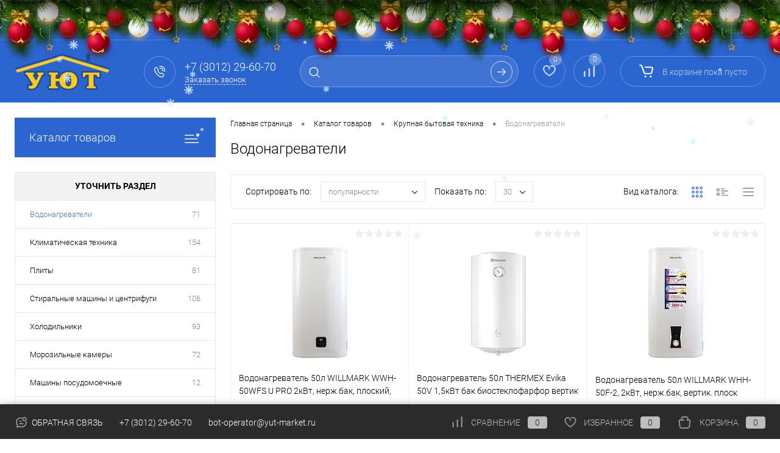

--- FILE ---
content_type: text/html; charset=UTF-8
request_url: https://www.yut-market.ru/catalog/krupnaya_bytovaya_tekhnika/vodonagrevateli/
body_size: 40411
content:
<!DOCTYPE html>
<html lang="ru">
	<head>
		<meta charset="UTF-8">
		<meta name="format-detection" content="telephone=no">
		<meta name="viewport" content="width=device-width, initial-scale=1, maximum-scale=1, user-scalable=0"/>
		<link rel="shortcut icon" type="image/x-icon" href="/favicon.ico?v=1728041301" />
		<meta http-equiv="X-UA-Compatible" content="IE=edge">
		<meta name="theme-color" content="#3498db">
		<meta http-equiv="Content-Type" content="text/html; charset=UTF-8" />
<meta name="robots" content="index, follow" />
<meta name="keywords" content="УЮТ" />
<meta name="description" content="Интернет магазин - УЮТ" />
<link href="/bitrix/cache/css/s1/dresscode/kernel_main/kernel_main_v1.css?175817933823659" type="text/css"  rel="stylesheet" />
<link href="/bitrix/js/ui/design-tokens/dist/ui.design-tokens.min.css?172804105523463" type="text/css"  rel="stylesheet" />
<link href="/bitrix/js/ui/fonts/opensans/ui.font.opensans.min.css?17280410422320" type="text/css"  rel="stylesheet" />
<link href="/bitrix/js/main/popup/dist/main.popup.bundle.min.css?175767718528056" type="text/css"  rel="stylesheet" />
<link href="/bitrix/js/arturgolubev.newyear/style.min.css?17346037974474" type="text/css"  rel="stylesheet" />
<link href="/bitrix/cache/css/s1/dresscode/page_051763a61f41768221879e105220735f/page_051763a61f41768221879e105220735f_v1.css?175824786421895" type="text/css"  rel="stylesheet" />
<link href="/bitrix/cache/css/s1/dresscode/template_f70f0d8118c76e37d38a52423efbcfd8/template_f70f0d8118c76e37d38a52423efbcfd8_v1.css?1758251023256621" type="text/css"  data-template-style="true" rel="stylesheet" />
<link href="/bitrix/panel/main/popup.min.css?172804098020774" type="text/css"  data-template-style="true"  rel="stylesheet" />
<script>if(!window.BX)window.BX={};if(!window.BX.message)window.BX.message=function(mess){if(typeof mess==='object'){for(let i in mess) {BX.message[i]=mess[i];} return true;}};</script>
<script>(window.BX||top.BX).message({"JS_CORE_LOADING":"Загрузка...","JS_CORE_NO_DATA":"- Нет данных -","JS_CORE_WINDOW_CLOSE":"Закрыть","JS_CORE_WINDOW_EXPAND":"Развернуть","JS_CORE_WINDOW_NARROW":"Свернуть в окно","JS_CORE_WINDOW_SAVE":"Сохранить","JS_CORE_WINDOW_CANCEL":"Отменить","JS_CORE_WINDOW_CONTINUE":"Продолжить","JS_CORE_H":"ч","JS_CORE_M":"м","JS_CORE_S":"с","JSADM_AI_HIDE_EXTRA":"Скрыть лишние","JSADM_AI_ALL_NOTIF":"Показать все","JSADM_AUTH_REQ":"Требуется авторизация!","JS_CORE_WINDOW_AUTH":"Войти","JS_CORE_IMAGE_FULL":"Полный размер"});</script>

<script src="/bitrix/js/main/core/core.min.js?1757677401229643"></script>

<script>BX.Runtime.registerExtension({"name":"main.core","namespace":"BX","loaded":true});</script>
<script>BX.setJSList(["\/bitrix\/js\/main\/core\/core_ajax.js","\/bitrix\/js\/main\/core\/core_promise.js","\/bitrix\/js\/main\/polyfill\/promise\/js\/promise.js","\/bitrix\/js\/main\/loadext\/loadext.js","\/bitrix\/js\/main\/loadext\/extension.js","\/bitrix\/js\/main\/polyfill\/promise\/js\/promise.js","\/bitrix\/js\/main\/polyfill\/find\/js\/find.js","\/bitrix\/js\/main\/polyfill\/includes\/js\/includes.js","\/bitrix\/js\/main\/polyfill\/matches\/js\/matches.js","\/bitrix\/js\/ui\/polyfill\/closest\/js\/closest.js","\/bitrix\/js\/main\/polyfill\/fill\/main.polyfill.fill.js","\/bitrix\/js\/main\/polyfill\/find\/js\/find.js","\/bitrix\/js\/main\/polyfill\/matches\/js\/matches.js","\/bitrix\/js\/main\/polyfill\/core\/dist\/polyfill.bundle.js","\/bitrix\/js\/main\/core\/core.js","\/bitrix\/js\/main\/polyfill\/intersectionobserver\/js\/intersectionobserver.js","\/bitrix\/js\/main\/lazyload\/dist\/lazyload.bundle.js","\/bitrix\/js\/main\/polyfill\/core\/dist\/polyfill.bundle.js","\/bitrix\/js\/main\/parambag\/dist\/parambag.bundle.js"]);
</script>
<script>BX.Runtime.registerExtension({"name":"pull.protobuf","namespace":"BX","loaded":true});</script>
<script>BX.Runtime.registerExtension({"name":"rest.client","namespace":"window","loaded":true});</script>
<script>(window.BX||top.BX).message({"pull_server_enabled":"N","pull_config_timestamp":0,"shared_worker_allowed":"Y","pull_guest_mode":"N","pull_guest_user_id":0,"pull_worker_mtime":1745043429});(window.BX||top.BX).message({"PULL_OLD_REVISION":"Для продолжения корректной работы с сайтом необходимо перезагрузить страницу."});</script>
<script>BX.Runtime.registerExtension({"name":"pull.client","namespace":"BX","loaded":true});</script>
<script>BX.Runtime.registerExtension({"name":"pull","namespace":"window","loaded":true});</script>
<script>BX.Runtime.registerExtension({"name":"fx","namespace":"window","loaded":true});</script>
<script>BX.Runtime.registerExtension({"name":"ui.design-tokens","namespace":"window","loaded":true});</script>
<script>BX.Runtime.registerExtension({"name":"main.pageobject","namespace":"BX","loaded":true});</script>
<script>(window.BX||top.BX).message({"JS_CORE_LOADING":"Загрузка...","JS_CORE_NO_DATA":"- Нет данных -","JS_CORE_WINDOW_CLOSE":"Закрыть","JS_CORE_WINDOW_EXPAND":"Развернуть","JS_CORE_WINDOW_NARROW":"Свернуть в окно","JS_CORE_WINDOW_SAVE":"Сохранить","JS_CORE_WINDOW_CANCEL":"Отменить","JS_CORE_WINDOW_CONTINUE":"Продолжить","JS_CORE_H":"ч","JS_CORE_M":"м","JS_CORE_S":"с","JSADM_AI_HIDE_EXTRA":"Скрыть лишние","JSADM_AI_ALL_NOTIF":"Показать все","JSADM_AUTH_REQ":"Требуется авторизация!","JS_CORE_WINDOW_AUTH":"Войти","JS_CORE_IMAGE_FULL":"Полный размер"});</script>
<script>BX.Runtime.registerExtension({"name":"window","namespace":"window","loaded":true});</script>
<script>BX.Runtime.registerExtension({"name":"ui.fonts.opensans","namespace":"window","loaded":true});</script>
<script>BX.Runtime.registerExtension({"name":"main.popup","namespace":"BX.Main","loaded":true});</script>
<script>BX.Runtime.registerExtension({"name":"popup","namespace":"window","loaded":true});</script>
<script>(window.BX||top.BX).message({"AMPM_MODE":false});(window.BX||top.BX).message({"MONTH_1":"Январь","MONTH_2":"Февраль","MONTH_3":"Март","MONTH_4":"Апрель","MONTH_5":"Май","MONTH_6":"Июнь","MONTH_7":"Июль","MONTH_8":"Август","MONTH_9":"Сентябрь","MONTH_10":"Октябрь","MONTH_11":"Ноябрь","MONTH_12":"Декабрь","MONTH_1_S":"января","MONTH_2_S":"февраля","MONTH_3_S":"марта","MONTH_4_S":"апреля","MONTH_5_S":"мая","MONTH_6_S":"июня","MONTH_7_S":"июля","MONTH_8_S":"августа","MONTH_9_S":"сентября","MONTH_10_S":"октября","MONTH_11_S":"ноября","MONTH_12_S":"декабря","MON_1":"янв","MON_2":"фев","MON_3":"мар","MON_4":"апр","MON_5":"мая","MON_6":"июн","MON_7":"июл","MON_8":"авг","MON_9":"сен","MON_10":"окт","MON_11":"ноя","MON_12":"дек","DAY_OF_WEEK_0":"Воскресенье","DAY_OF_WEEK_1":"Понедельник","DAY_OF_WEEK_2":"Вторник","DAY_OF_WEEK_3":"Среда","DAY_OF_WEEK_4":"Четверг","DAY_OF_WEEK_5":"Пятница","DAY_OF_WEEK_6":"Суббота","DOW_0":"Вс","DOW_1":"Пн","DOW_2":"Вт","DOW_3":"Ср","DOW_4":"Чт","DOW_5":"Пт","DOW_6":"Сб","FD_SECOND_AGO_0":"#VALUE# секунд назад","FD_SECOND_AGO_1":"#VALUE# секунду назад","FD_SECOND_AGO_10_20":"#VALUE# секунд назад","FD_SECOND_AGO_MOD_1":"#VALUE# секунду назад","FD_SECOND_AGO_MOD_2_4":"#VALUE# секунды назад","FD_SECOND_AGO_MOD_OTHER":"#VALUE# секунд назад","FD_SECOND_DIFF_0":"#VALUE# секунд","FD_SECOND_DIFF_1":"#VALUE# секунда","FD_SECOND_DIFF_10_20":"#VALUE# секунд","FD_SECOND_DIFF_MOD_1":"#VALUE# секунда","FD_SECOND_DIFF_MOD_2_4":"#VALUE# секунды","FD_SECOND_DIFF_MOD_OTHER":"#VALUE# секунд","FD_SECOND_SHORT":"#VALUE#с","FD_MINUTE_AGO_0":"#VALUE# минут назад","FD_MINUTE_AGO_1":"#VALUE# минуту назад","FD_MINUTE_AGO_10_20":"#VALUE# минут назад","FD_MINUTE_AGO_MOD_1":"#VALUE# минуту назад","FD_MINUTE_AGO_MOD_2_4":"#VALUE# минуты назад","FD_MINUTE_AGO_MOD_OTHER":"#VALUE# минут назад","FD_MINUTE_DIFF_0":"#VALUE# минут","FD_MINUTE_DIFF_1":"#VALUE# минута","FD_MINUTE_DIFF_10_20":"#VALUE# минут","FD_MINUTE_DIFF_MOD_1":"#VALUE# минута","FD_MINUTE_DIFF_MOD_2_4":"#VALUE# минуты","FD_MINUTE_DIFF_MOD_OTHER":"#VALUE# минут","FD_MINUTE_0":"#VALUE# минут","FD_MINUTE_1":"#VALUE# минуту","FD_MINUTE_10_20":"#VALUE# минут","FD_MINUTE_MOD_1":"#VALUE# минуту","FD_MINUTE_MOD_2_4":"#VALUE# минуты","FD_MINUTE_MOD_OTHER":"#VALUE# минут","FD_MINUTE_SHORT":"#VALUE#мин","FD_HOUR_AGO_0":"#VALUE# часов назад","FD_HOUR_AGO_1":"#VALUE# час назад","FD_HOUR_AGO_10_20":"#VALUE# часов назад","FD_HOUR_AGO_MOD_1":"#VALUE# час назад","FD_HOUR_AGO_MOD_2_4":"#VALUE# часа назад","FD_HOUR_AGO_MOD_OTHER":"#VALUE# часов назад","FD_HOUR_DIFF_0":"#VALUE# часов","FD_HOUR_DIFF_1":"#VALUE# час","FD_HOUR_DIFF_10_20":"#VALUE# часов","FD_HOUR_DIFF_MOD_1":"#VALUE# час","FD_HOUR_DIFF_MOD_2_4":"#VALUE# часа","FD_HOUR_DIFF_MOD_OTHER":"#VALUE# часов","FD_HOUR_SHORT":"#VALUE#ч","FD_YESTERDAY":"вчера","FD_TODAY":"сегодня","FD_TOMORROW":"завтра","FD_DAY_AGO_0":"#VALUE# дней назад","FD_DAY_AGO_1":"#VALUE# день назад","FD_DAY_AGO_10_20":"#VALUE# дней назад","FD_DAY_AGO_MOD_1":"#VALUE# день назад","FD_DAY_AGO_MOD_2_4":"#VALUE# дня назад","FD_DAY_AGO_MOD_OTHER":"#VALUE# дней назад","FD_DAY_DIFF_0":"#VALUE# дней","FD_DAY_DIFF_1":"#VALUE# день","FD_DAY_DIFF_10_20":"#VALUE# дней","FD_DAY_DIFF_MOD_1":"#VALUE# день","FD_DAY_DIFF_MOD_2_4":"#VALUE# дня","FD_DAY_DIFF_MOD_OTHER":"#VALUE# дней","FD_DAY_AT_TIME":"#DAY# в #TIME#","FD_DAY_SHORT":"#VALUE#д","FD_MONTH_AGO_0":"#VALUE# месяцев назад","FD_MONTH_AGO_1":"#VALUE# месяц назад","FD_MONTH_AGO_10_20":"#VALUE# месяцев назад","FD_MONTH_AGO_MOD_1":"#VALUE# месяц назад","FD_MONTH_AGO_MOD_2_4":"#VALUE# месяца назад","FD_MONTH_AGO_MOD_OTHER":"#VALUE# месяцев назад","FD_MONTH_DIFF_0":"#VALUE# месяцев","FD_MONTH_DIFF_1":"#VALUE# месяц","FD_MONTH_DIFF_10_20":"#VALUE# месяцев","FD_MONTH_DIFF_MOD_1":"#VALUE# месяц","FD_MONTH_DIFF_MOD_2_4":"#VALUE# месяца","FD_MONTH_DIFF_MOD_OTHER":"#VALUE# месяцев","FD_MONTH_SHORT":"#VALUE#мес","FD_YEARS_AGO_0":"#VALUE# лет назад","FD_YEARS_AGO_1":"#VALUE# год назад","FD_YEARS_AGO_10_20":"#VALUE# лет назад","FD_YEARS_AGO_MOD_1":"#VALUE# год назад","FD_YEARS_AGO_MOD_2_4":"#VALUE# года назад","FD_YEARS_AGO_MOD_OTHER":"#VALUE# лет назад","FD_YEARS_DIFF_0":"#VALUE# лет","FD_YEARS_DIFF_1":"#VALUE# год","FD_YEARS_DIFF_10_20":"#VALUE# лет","FD_YEARS_DIFF_MOD_1":"#VALUE# год","FD_YEARS_DIFF_MOD_2_4":"#VALUE# года","FD_YEARS_DIFF_MOD_OTHER":"#VALUE# лет","FD_YEARS_SHORT_0":"#VALUE#л","FD_YEARS_SHORT_1":"#VALUE#г","FD_YEARS_SHORT_10_20":"#VALUE#л","FD_YEARS_SHORT_MOD_1":"#VALUE#г","FD_YEARS_SHORT_MOD_2_4":"#VALUE#г","FD_YEARS_SHORT_MOD_OTHER":"#VALUE#л","CAL_BUTTON":"Выбрать","CAL_TIME_SET":"Установить время","CAL_TIME":"Время","FD_LAST_SEEN_TOMORROW":"завтра в #TIME#","FD_LAST_SEEN_NOW":"только что","FD_LAST_SEEN_TODAY":"сегодня в #TIME#","FD_LAST_SEEN_YESTERDAY":"вчера в #TIME#","FD_LAST_SEEN_MORE_YEAR":"более года назад","FD_UNIT_ORDER":"Y m d H i s","FD_SEPARATOR":"\u0026#32;","FD_SEPARATOR_SHORT":"\u0026#32;"});</script>
<script type="extension/settings" data-extension="main.date">{"formats":{"FORMAT_DATE":"DD.MM.YYYY","FORMAT_DATETIME":"DD.MM.YYYY HH:MI:SS","SHORT_DATE_FORMAT":"d.m.Y","MEDIUM_DATE_FORMAT":"j M Y","LONG_DATE_FORMAT":"j F Y","DAY_MONTH_FORMAT":"j F","DAY_SHORT_MONTH_FORMAT":"j M","SHORT_DAY_OF_WEEK_MONTH_FORMAT":"D, j F","SHORT_DAY_OF_WEEK_SHORT_MONTH_FORMAT":"D, j M","DAY_OF_WEEK_MONTH_FORMAT":"l, j F","FULL_DATE_FORMAT":"l, j F Y","SHORT_TIME_FORMAT":"H:i","LONG_TIME_FORMAT":"H:i:s"}}</script>
<script>BX.Runtime.registerExtension({"name":"main.date","namespace":"BX.Main","loaded":true});</script>
<script>(window.BX||top.BX).message({"WEEK_START":1});</script>
<script>BX.Runtime.registerExtension({"name":"date","namespace":"window","loaded":true});</script>
<script>(window.BX||top.BX).message({"LANGUAGE_ID":"ru","FORMAT_DATE":"DD.MM.YYYY","FORMAT_DATETIME":"DD.MM.YYYY HH:MI:SS","COOKIE_PREFIX":"BITRIX_SM","SERVER_TZ_OFFSET":"10800","UTF_MODE":"Y","SITE_ID":"s1","SITE_DIR":"\/","USER_ID":"","SERVER_TIME":1768996632,"USER_TZ_OFFSET":0,"USER_TZ_AUTO":"Y","bitrix_sessid":"278780012027119833caf801386b359b"});</script>


<script  src="/bitrix/cache/js/s1/dresscode/kernel_main/kernel_main_v1.js?1758179338196391"></script>
<script src="/bitrix/js/pull/protobuf/protobuf.min.js?172804103076433"></script>
<script src="/bitrix/js/pull/protobuf/model.min.js?172804103014190"></script>
<script src="/bitrix/js/rest/client/rest.client.min.js?17280410409240"></script>
<script src="/bitrix/js/pull/client/pull.client.min.js?175767725849849"></script>
<script src="/bitrix/js/main/popup/dist/main.popup.bundle.min.js?175767744567261"></script>
<script src="/bitrix/js/yandex.metrika/script.js?17280410376603"></script>
<script>BX.setJSList(["\/bitrix\/js\/main\/core\/core_fx.js","\/bitrix\/js\/main\/pageobject\/dist\/pageobject.bundle.js","\/bitrix\/js\/main\/core\/core_window.js","\/bitrix\/js\/main\/date\/main.date.js","\/bitrix\/js\/main\/core\/core_date.js","\/bitrix\/js\/main\/session.js","\/bitrix\/js\/main\/utils.js","\/bitrix\/js\/main\/dd.js","\/bitrix\/js\/main\/core\/core_uf.js","\/bitrix\/js\/main\/core\/core_dd.js","\/bitrix\/js\/main\/core\/core_tooltip.js","\/bitrix\/templates\/dresscode\/components\/dresscode\/catalog\/.default\/script.js","\/bitrix\/templates\/dresscode\/components\/bitrix\/catalog.smart.filter\/.default\/script.js","\/bitrix\/templates\/dresscode\/components\/dresscode\/catalog\/.default\/js\/catalog-panel.js","\/bitrix\/templates\/dresscode\/js\/jquery-1.11.0.min.js","\/bitrix\/templates\/dresscode\/js\/jquery.easing.1.3.js","\/bitrix\/templates\/dresscode\/js\/componentLoader.js","\/bitrix\/templates\/dresscode\/js\/rangeSlider.js","\/bitrix\/templates\/dresscode\/js\/maskedinput.js","\/bitrix\/templates\/dresscode\/js\/system.js","\/bitrix\/templates\/dresscode\/js\/topMenu.js","\/bitrix\/templates\/dresscode\/js\/topSearch.js","\/bitrix\/templates\/dresscode\/js\/dwCarousel.js","\/bitrix\/templates\/dresscode\/js\/dwSlider.js","\/bitrix\/templates\/dresscode\/js\/dwZoomer.js","\/bitrix\/templates\/dresscode\/js\/dwTimer.js","\/bitrix\/components\/dresscode\/sale.geo.positiion\/templates\/.default\/script.js","\/bitrix\/templates\/dresscode\/components\/bitrix\/form.result.new\/modal\/script.js","\/bitrix\/components\/dresscode\/search.line\/templates\/version2\/script.js","\/bitrix\/templates\/dresscode\/components\/bitrix\/menu\/leftMenu\/script.js","\/bitrix\/templates\/dresscode\/components\/bitrix\/catalog.bigdata.products\/.default\/script.js","\/bitrix\/components\/dresscode\/catalog.product.subscribe.online\/templates\/.default\/script.js","\/bitrix\/components\/dresscode\/cookie.notice\/templates\/.default\/script.js"]);</script>
<script>BX.setCSSList(["\/bitrix\/js\/main\/core\/css\/core_date.css","\/bitrix\/js\/main\/core\/css\/core_uf.css","\/bitrix\/js\/main\/core\/css\/core_tooltip.css","\/bitrix\/templates\/dresscode\/components\/dresscode\/catalog\/.default\/style.css","\/bitrix\/templates\/dresscode\/components\/dresscode\/catalog\/.default\/bitrix\/catalog.section.list\/level2\/style.css","\/bitrix\/templates\/dresscode\/components\/bitrix\/catalog.smart.filter\/.default\/style.css","\/bitrix\/templates\/dresscode\/components\/dresscode\/catalog\/.default\/bitrix\/catalog.section.list\/catalog-pictures\/style.css","\/bitrix\/templates\/dresscode\/components\/bitrix\/system.pagenavigation\/round\/style.css","\/bitrix\/templates\/dresscode\/fonts\/roboto\/roboto.css","\/bitrix\/templates\/dresscode\/themes\/black\/blue\/style.css","\/bitrix\/templates\/dresscode\/headers\/header2\/css\/style.css","\/bitrix\/templates\/dresscode\/headers\/header2\/css\/types\/type1.css","\/bitrix\/templates\/dresscode\/components\/bitrix\/menu\/topMenu\/style.css","\/bitrix\/components\/dresscode\/sale.geo.positiion\/templates\/.default\/style.css","\/bitrix\/templates\/dresscode\/components\/bitrix\/form.result.new\/modal\/style.css","\/bitrix\/components\/dresscode\/search.line\/templates\/version2\/style.css","\/bitrix\/components\/dresscode\/favorite.line\/templates\/version2\/style.css","\/bitrix\/components\/dresscode\/compare.line\/templates\/version2\/style.css","\/bitrix\/templates\/dresscode\/components\/bitrix\/sale.basket.basket.line\/topCart2\/style.css","\/bitrix\/templates\/dresscode\/components\/bitrix\/menu\/leftMenu\/style.css","\/bitrix\/templates\/dresscode\/components\/bitrix\/menu\/leftSubMenu\/style.css","\/bitrix\/templates\/dresscode\/components\/bitrix\/news.list\/leftNews\/style.css","\/bitrix\/templates\/dresscode\/components\/bitrix\/subscribe.form\/.default\/style.css","\/bitrix\/templates\/dresscode\/components\/bitrix\/news.list\/leftCollection\/style.css","\/bitrix\/templates\/dresscode\/components\/bitrix\/news.list\/leftBlog\/style.css","\/bitrix\/templates\/dresscode\/components\/bitrix\/breadcrumb\/.default\/style.css","\/bitrix\/components\/dresscode\/products.by.filter\/templates\/.default\/style.css","\/bitrix\/components\/dresscode\/catalog.viewed.product\/templates\/.default\/style.css","\/bitrix\/templates\/dresscode\/components\/bitrix\/catalog.bigdata.products\/.default\/style.css","\/bitrix\/components\/dresscode\/cookie.notice\/templates\/.default\/style.css","\/bitrix\/templates\/dresscode\/template_styles.css"]);</script>
<script>
					(function () {
						"use strict";

						var counter = function ()
						{
							var cookie = (function (name) {
								var parts = ("; " + document.cookie).split("; " + name + "=");
								if (parts.length == 2) {
									try {return JSON.parse(decodeURIComponent(parts.pop().split(";").shift()));}
									catch (e) {}
								}
							})("BITRIX_CONVERSION_CONTEXT_s1");

							if (cookie && cookie.EXPIRE >= BX.message("SERVER_TIME"))
								return;

							var request = new XMLHttpRequest();
							request.open("POST", "/bitrix/tools/conversion/ajax_counter.php", true);
							request.setRequestHeader("Content-type", "application/x-www-form-urlencoded");
							request.send(
								"SITE_ID="+encodeURIComponent("s1")+
								"&sessid="+encodeURIComponent(BX.bitrix_sessid())+
								"&HTTP_REFERER="+encodeURIComponent(document.referrer)
							);
						};

						if (window.frameRequestStart === true)
							BX.addCustomEvent("onFrameDataReceived", counter);
						else
							BX.ready(counter);
					})();
				</script>
            <script>
                window.dataLayerName = 'dataLayer';
                var dataLayerName = window.dataLayerName;
            </script>
            <!-- Yandex.Metrika counter -->
            <script>
                (function (m, e, t, r, i, k, a) {
                    m[i] = m[i] || function () {
                        (m[i].a = m[i].a || []).push(arguments)
                    };
                    m[i].l = 1 * new Date();
                    k = e.createElement(t), a = e.getElementsByTagName(t)[0], k.async = 1, k.src = r, a.parentNode.insertBefore(k, a)
                })
                (window, document, "script", "https://mc.yandex.ru/metrika/tag.js", "ym");

                ym("95983156", "init", {
                    clickmap: true,
                    trackLinks: true,
                    accurateTrackBounce: true,
                    webvisor: true,
                    ecommerce: dataLayerName,
                    params: {
                        __ym: {
                            "ymCmsPlugin": {
                                "cms": "1c-bitrix",
                                "cmsVersion": "25.700",
                                "pluginVersion": "1.0.8",
                                'ymCmsRip': 1555801243                            }
                        }
                    }
                });

                document.addEventListener("DOMContentLoaded", function() {
                                    });

            </script>
            <!-- /Yandex.Metrika counter -->
                    <script>
            window.counters = ["95983156"];
        </script>
        
<meta property="ya:interaction" content="XML_FORM" />
<meta property="ya:interaction:url" content="https://www.yut-market.ru/catalog/krupnaya_bytovaya_tekhnika/vodonagrevateli/?mode=xml" />
<script>var ny_snow_speed = 2, ny_snow_hide = "";</script>
<script src="/bitrix/js/arturgolubev.newyear/snow.min.js?v=1734603797" defer></script>
<script>var ny_snow_audio_lock = 0;</script>
<script src="/bitrix/js/arturgolubev.newyear/newyear.min.js?v=1734603797" defer></script>
<script>window[window.dataLayerName] = window[window.dataLayerName] || [];</script>



<script  src="/bitrix/cache/js/s1/dresscode/template_dcd5a4d3286ba87d0a61e3a45f5059f9/template_dcd5a4d3286ba87d0a61e3a45f5059f9_v1.js?1758247850210501"></script>
<script  src="/bitrix/cache/js/s1/dresscode/page_37f396c83c51ba5fd4da2830082febfa/page_37f396c83c51ba5fd4da2830082febfa_v1.js?175824786420531"></script>

		<title>Водонагреватели</title>
	</head>
	<body class="loading  panels_white"><div class="b-page_newyear"><div class="b-page__content"><i class="b-head-decor"><i class="b-head-decor__inner b-head-decor__inner_n1"> <div class="b-ball b-ball_n1 b-ball_bounce" data-note="0"><div class="b-ball__right"></div><div class="b-ball__i"></div></div><div class="b-ball b-ball_n2 b-ball_bounce" data-note="1"><div class="b-ball__right"></div><div class="b-ball__i"></div></div><div class="b-ball b-ball_n3 b-ball_bounce" data-note="2"><div class="b-ball__right"></div><div class="b-ball__i"></div></div><div class="b-ball b-ball_n4 b-ball_bounce" data-note="3"><div class="b-ball__right"></div><div class="b-ball__i"></div></div><div class="b-ball b-ball_n5 b-ball_bounce" data-note="4"><div class="b-ball__right"></div><div class="b-ball__i"></div></div><div class="b-ball b-ball_n6 b-ball_bounce" data-note="5"><div class="b-ball__right"></div><div class="b-ball__i"></div></div><div class="b-ball b-ball_n7 b-ball_bounce" data-note="6"><div class="b-ball__right"></div><div class="b-ball__i"></div></div><div class="b-ball b-ball_n8 b-ball_bounce" data-note="7"><div class="b-ball__right"></div><div class="b-ball__i"></div></div><div class="b-ball b-ball_n9 b-ball_bounce" data-note="8"><div class="b-ball__right"></div><div class="b-ball__i"></div></div><div class="b-ball b-ball_i1"><div class="b-ball__right"></div><div class="b-ball__i"></div></div><div class="b-ball b-ball_i2"><div class="b-ball__right"></div><div class="b-ball__i"></div></div><div class="b-ball b-ball_i3"><div class="b-ball__right"></div><div class="b-ball__i"></div></div><div class="b-ball b-ball_i4"><div class="b-ball__right"></div><div class="b-ball__i"></div></div><div class="b-ball b-ball_i5"><div class="b-ball__right"></div><div class="b-ball__i"></div></div><div class="b-ball b-ball_i6"><div class="b-ball__right"></div><div class="b-ball__i"></div></div></i><i class="b-head-decor__inner b-head-decor__inner_n2"> <div class="b-ball b-ball_n1 b-ball_bounce" data-note="9"><div class="b-ball__right"></div><div class="b-ball__i"></div></div><div class="b-ball b-ball_n2 b-ball_bounce" data-note="10"><div class="b-ball__right"></div><div class="b-ball__i"></div></div><div class="b-ball b-ball_n3 b-ball_bounce" data-note="11"><div class="b-ball__right"></div><div class="b-ball__i"></div></div><div class="b-ball b-ball_n4 b-ball_bounce" data-note="12"><div class="b-ball__right"></div><div class="b-ball__i"></div></div><div class="b-ball b-ball_n5 b-ball_bounce" data-note="13"><div class="b-ball__right"></div><div class="b-ball__i"></div></div><div class="b-ball b-ball_n6 b-ball_bounce" data-note="14"><div class="b-ball__right"></div><div class="b-ball__i"></div></div><div class="b-ball b-ball_n7 b-ball_bounce" data-note="15"><div class="b-ball__right"></div><div class="b-ball__i"></div></div><div class="b-ball b-ball_n8 b-ball_bounce" data-note="16"><div class="b-ball__right"></div><div class="b-ball__i"></div></div><div class="b-ball b-ball_n9 b-ball_bounce" data-note="17"><div class="b-ball__right"></div><div class="b-ball__i"></div></div><div class="b-ball b-ball_i1"><div class="b-ball__right"></div><div class="b-ball__i"></div></div><div class="b-ball b-ball_i2"><div class="b-ball__right"></div><div class="b-ball__i"></div></div><div class="b-ball b-ball_i3"><div class="b-ball__right"></div><div class="b-ball__i"></div></div><div class="b-ball b-ball_i4"><div class="b-ball__right"></div><div class="b-ball__i"></div></div><div class="b-ball b-ball_i5"><div class="b-ball__right"></div><div class="b-ball__i"></div></div><div class="b-ball b-ball_i6"><div class="b-ball__right"></div><div class="b-ball__i"></div></div></i><i class="b-head-decor__inner b-head-decor__inner_n3"> <div class="b-ball b-ball_n1 b-ball_bounce" data-note="18"><div class="b-ball__right"></div><div class="b-ball__i"></div></div><div class="b-ball b-ball_n2 b-ball_bounce" data-note="19"><div class="b-ball__right"></div><div class="b-ball__i"></div></div><div class="b-ball b-ball_n3 b-ball_bounce" data-note="20"><div class="b-ball__right"></div><div class="b-ball__i"></div></div><div class="b-ball b-ball_n4 b-ball_bounce" data-note="21"><div class="b-ball__right"></div><div class="b-ball__i"></div></div><div class="b-ball b-ball_n5 b-ball_bounce" data-note="22"><div class="b-ball__right"></div><div class="b-ball__i"></div></div><div class="b-ball b-ball_n6 b-ball_bounce" data-note="23"><div class="b-ball__right"></div><div class="b-ball__i"></div></div><div class="b-ball b-ball_n7 b-ball_bounce" data-note="24"><div class="b-ball__right"></div><div class="b-ball__i"></div></div><div class="b-ball b-ball_n8 b-ball_bounce" data-note="25"><div class="b-ball__right"></div><div class="b-ball__i"></div></div><div class="b-ball b-ball_n9 b-ball_bounce" data-note="26"><div class="b-ball__right"></div><div class="b-ball__i"></div></div><div class="b-ball b-ball_i1"><div class="b-ball__right"></div><div class="b-ball__i"></div></div><div class="b-ball b-ball_i2"><div class="b-ball__right"></div><div class="b-ball__i"></div></div><div class="b-ball b-ball_i3"><div class="b-ball__right"></div><div class="b-ball__i"></div></div><div class="b-ball b-ball_i4"><div class="b-ball__right"></div><div class="b-ball__i"></div></div><div class="b-ball b-ball_i5"><div class="b-ball__right"></div><div class="b-ball__i"></div></div><div class="b-ball b-ball_i6"><div class="b-ball__right"></div><div class="b-ball__i"></div></div></i><i class="b-head-decor__inner b-head-decor__inner_n4"> <div class="b-ball b-ball_n1 b-ball_bounce" data-note="27"><div class="b-ball__right"></div><div class="b-ball__i"></div></div><div class="b-ball b-ball_n2 b-ball_bounce" data-note="28"><div class="b-ball__right"></div><div class="b-ball__i"></div></div><div class="b-ball b-ball_n3 b-ball_bounce" data-note="29"><div class="b-ball__right"></div><div class="b-ball__i"></div></div><div class="b-ball b-ball_n4 b-ball_bounce" data-note="30"><div class="b-ball__right"></div><div class="b-ball__i"></div></div><div class="b-ball b-ball_n5 b-ball_bounce" data-note="31"><div class="b-ball__right"></div><div class="b-ball__i"></div></div><div class="b-ball b-ball_n6 b-ball_bounce" data-note="32"><div class="b-ball__right"></div><div class="b-ball__i"></div></div><div class="b-ball b-ball_n7 b-ball_bounce" data-note="33"><div class="b-ball__right"></div><div class="b-ball__i"></div></div><div class="b-ball b-ball_n8 b-ball_bounce" data-note="34"><div class="b-ball__right"></div><div class="b-ball__i"></div></div><div class="b-ball b-ball_n9 b-ball_bounce" data-note="35"><div class="b-ball__right"></div><div class="b-ball__i"></div></div><div class="b-ball b-ball_i1"><div class="b-ball__right"></div><div class="b-ball__i"></div></div><div class="b-ball b-ball_i2"><div class="b-ball__right"></div><div class="b-ball__i"></div></div><div class="b-ball b-ball_i3"><div class="b-ball__right"></div><div class="b-ball__i"></div></div><div class="b-ball b-ball_i4"><div class="b-ball__right"></div><div class="b-ball__i"></div></div><div class="b-ball b-ball_i5"><div class="b-ball__right"></div><div class="b-ball__i"></div></div><div class="b-ball b-ball_i6"><div class="b-ball__right"></div><div class="b-ball__i"></div></div></i><i class="b-head-decor__inner b-head-decor__inner_n5"> <div class="b-ball b-ball_n1 b-ball_bounce" data-note="0"><div class="b-ball__right"></div><div class="b-ball__i"></div></div><div class="b-ball b-ball_n2 b-ball_bounce" data-note="1"><div class="b-ball__right"></div><div class="b-ball__i"></div></div><div class="b-ball b-ball_n3 b-ball_bounce" data-note="2"><div class="b-ball__right"></div><div class="b-ball__i"></div></div><div class="b-ball b-ball_n4 b-ball_bounce" data-note="3"><div class="b-ball__right"></div><div class="b-ball__i"></div></div><div class="b-ball b-ball_n5 b-ball_bounce" data-note="4"><div class="b-ball__right"></div><div class="b-ball__i"></div></div><div class="b-ball b-ball_n6 b-ball_bounce" data-note="5"><div class="b-ball__right"></div><div class="b-ball__i"></div></div><div class="b-ball b-ball_n7 b-ball_bounce" data-note="6"><div class="b-ball__right"></div><div class="b-ball__i"></div></div><div class="b-ball b-ball_n8 b-ball_bounce" data-note="7"><div class="b-ball__right"></div><div class="b-ball__i"></div></div><div class="b-ball b-ball_n9 b-ball_bounce" data-note="8"><div class="b-ball__right"></div><div class="b-ball__i"></div></div><div class="b-ball b-ball_i1"><div class="b-ball__right"></div><div class="b-ball__i"></div></div><div class="b-ball b-ball_i2"><div class="b-ball__right"></div><div class="b-ball__i"></div></div><div class="b-ball b-ball_i3"><div class="b-ball__right"></div><div class="b-ball__i"></div></div><div class="b-ball b-ball_i4"><div class="b-ball__right"></div><div class="b-ball__i"></div></div><div class="b-ball b-ball_i5"><div class="b-ball__right"></div><div class="b-ball__i"></div></div><div class="b-ball b-ball_i6"><div class="b-ball__right"></div><div class="b-ball__i"></div></div></i><i class="b-head-decor__inner b-head-decor__inner_n6"> <div class="b-ball b-ball_n1 b-ball_bounce" data-note="9"><div class="b-ball__right"></div><div class="b-ball__i"></div></div><div class="b-ball b-ball_n2 b-ball_bounce" data-note="10"><div class="b-ball__right"></div><div class="b-ball__i"></div></div><div class="b-ball b-ball_n3 b-ball_bounce" data-note="11"><div class="b-ball__right"></div><div class="b-ball__i"></div></div><div class="b-ball b-ball_n4 b-ball_bounce" data-note="12"><div class="b-ball__right"></div><div class="b-ball__i"></div></div><div class="b-ball b-ball_n5 b-ball_bounce" data-note="13"><div class="b-ball__right"></div><div class="b-ball__i"></div></div><div class="b-ball b-ball_n6 b-ball_bounce" data-note="14"><div class="b-ball__right"></div><div class="b-ball__i"></div></div><div class="b-ball b-ball_n7 b-ball_bounce" data-note="15"><div class="b-ball__right"></div><div class="b-ball__i"></div></div><div class="b-ball b-ball_n8 b-ball_bounce" data-note="16"><div class="b-ball__right"></div><div class="b-ball__i"></div></div><div class="b-ball b-ball_n9 b-ball_bounce" data-note="17"><div class="b-ball__right"></div><div class="b-ball__i"></div></div><div class="b-ball b-ball_i1"><div class="b-ball__right"></div><div class="b-ball__i"></div></div><div class="b-ball b-ball_i2"><div class="b-ball__right"></div><div class="b-ball__i"></div></div><div class="b-ball b-ball_i3"><div class="b-ball__right"></div><div class="b-ball__i"></div></div><div class="b-ball b-ball_i4"><div class="b-ball__right"></div><div class="b-ball__i"></div></div><div class="b-ball b-ball_i5"><div class="b-ball__right"></div><div class="b-ball__i"></div></div><div class="b-ball b-ball_i6"><div class="b-ball__right"></div><div class="b-ball__i"></div></div></i><i class="b-head-decor__inner b-head-decor__inner_n7"> <div class="b-ball b-ball_n1 b-ball_bounce" data-note="18"><div class="b-ball__right"></div><div class="b-ball__i"></div></div><div class="b-ball b-ball_n2 b-ball_bounce" data-note="19"><div class="b-ball__right"></div><div class="b-ball__i"></div></div><div class="b-ball b-ball_n3 b-ball_bounce" data-note="20"><div class="b-ball__right"></div><div class="b-ball__i"></div></div><div class="b-ball b-ball_n4 b-ball_bounce" data-note="21"><div class="b-ball__right"></div><div class="b-ball__i"></div></div><div class="b-ball b-ball_n5 b-ball_bounce" data-note="22"><div class="b-ball__right"></div><div class="b-ball__i"></div></div><div class="b-ball b-ball_n6 b-ball_bounce" data-note="23"><div class="b-ball__right"></div><div class="b-ball__i"></div></div><div class="b-ball b-ball_n7 b-ball_bounce" data-note="24"><div class="b-ball__right"></div><div class="b-ball__i"></div></div><div class="b-ball b-ball_n8 b-ball_bounce" data-note="25"><div class="b-ball__right"></div><div class="b-ball__i"></div></div><div class="b-ball b-ball_n9 b-ball_bounce" data-note="26"><div class="b-ball__right"></div><div class="b-ball__i"></div></div><div class="b-ball b-ball_i1"><div class="b-ball__right"></div><div class="b-ball__i"></div></div><div class="b-ball b-ball_i2"><div class="b-ball__right"></div><div class="b-ball__i"></div></div><div class="b-ball b-ball_i3"><div class="b-ball__right"></div><div class="b-ball__i"></div></div><div class="b-ball b-ball_i4"><div class="b-ball__right"></div><div class="b-ball__i"></div></div><div class="b-ball b-ball_i5"><div class="b-ball__right"></div><div class="b-ball__i"></div></div><div class="b-ball b-ball_i6"><div class="b-ball__right"></div><div class="b-ball__i"></div></div></i></i></div></div><style>@media (min-width: 767px){body{padding-top: 35px !important;}}@media (max-width: 767px){body{padding-top: 25px !important;}}</style>
		<div id="panel">
					</div>
		<div id="foundation">
			<div id="topHeader2" class="color_theme">
	<div class="limiter">
		<div class="leftColumn">
				<ul id="topMenu">
		
							<li><a href="/">Главная</a></li>
			
		
							<li><a href="/stores/">Магазины</a></li>
			
		
							<li><a href="/stock/">Акции</a></li>
			
		
							<li><a href="/about/delivery/">Доставка</a></li>
			
		
							<li><a href="/about/contacts/">Контакты</a></li>
			
			</ul>
		</div>
		<div class="rightColumn">
			<ul id="topService">
				<!--'start_frame_cache_1Kz6Lg'--><!--'end_frame_cache_1Kz6Lg'-->					<li class="top-auth-login"><a href="/auth/?backurl=/catalog/krupnaya_bytovaya_tekhnika/vodonagrevateli/">Вход</a></li>
	<li class="top-auth-register"><a href="/auth/?register=yes&amp;backurl=/catalog/krupnaya_bytovaya_tekhnika/vodonagrevateli/">Регистрация</a></li>
			</ul>
		</div>
	</div>
</div>
<div id="subHeader2" class="color_theme">
	<div class="limiter">
		<div class="subTable">
			<div class="subTableColumn">
				<div class="subContainer">
					<div id="logo">
							<a href="/"><img src="/bitrix/templates/dresscode/images/logo.png?v=1728041302" alt=""></a>
					</div>
					<div id="topHeading">
						<div class="vertical">
							<p>Интернет-Магазин электроинструментов и бытовой техники.</p>						</div>
					</div>
					<div id="topCallback" class="telephone">
						<div class="wrap">
							<a href="/callback/" class="icon callBack"></a>
							<div class="nf">
								<span class="heading">+7 (3012) 29-60-70</span><a href="#" class="openWebFormModal link callBack" data-id="2">Заказать звонок</a>
<div class="webformModal" id="webFormDwModal_2">
	<div class="webformModalHideScrollBar">
		<div class="webformModalcn100">
			<div class="webformModalContainer">
				<div class="webFormDwModal" data-id="2">
																					<form name="SIMPLE_FORM_2" action="/catalog/krupnaya_bytovaya_tekhnika/vodonagrevateli/" method="POST" enctype="multipart/form-data"><input type="hidden" name="sessid" id="sessid_5" value="278780012027119833caf801386b359b" /><input type="hidden" name="WEB_FORM_ID" value="2" />																					<div class="webFormModalHeading">Заказать звонок<a href="#" class="webFormModalHeadingExit"></a></div>
																					<p class="webFormDescription">Оставьте Ваше сообщение и контактные данные и наши специалисты свяжутся с Вами в ближайшее рабочее время для решения Вашего вопроса.</p>
																			<div class="webFormItems">
																											<div class="webFormItem" id="WEB_FORM_ITEM_TELEPHONE">
											<div class="webFormItemCaption">
																																						<img src="/upload/form/d9a/60v9jths7jgoote37cz8l7i0tfwicxyf.png" class="webFormItemImage" alt="Ваш телефон">
																								<div class="webFormItemLabel">Ваш телефон<span class="webFormItemRequired">*</span></div>
											</div>
											<div class="webFormItemError"></div>
											<div class="webFormItemField" data-required="Y">
																									<input type="text"  class="inputtext"  name="form_text_6" value="" size="40">																							</div>
										</div>
																																				<div class="webFormItem" id="WEB_FORM_ITEM_NAME">
											<div class="webFormItemCaption">
																																						<img src="/upload/form/fbd/eoohps1b75s3ey320chh7yx5b4ch38y5.png" class="webFormItemImage" alt="Ваше имя">
																								<div class="webFormItemLabel">Ваше имя</div>
											</div>
											<div class="webFormItemError"></div>
											<div class="webFormItemField">
																									<input type="text"  class="inputtext"  name="form_text_7" value="" size="40">																							</div>
										</div>
																									<div class="personalInfo">
									<div class="webFormItem">
										<div class="webFormItemError"></div>
										<div class="webFormItemField" data-required="Y">
											<input type="checkbox" class="personalInfoField" name="personalInfo" value="Y"><label class="label-for" data-for="personalInfoField">Я согласен на <a href="#" class="userAgreement pilink">обработку персональных данных.</a><span class="webFormItemRequired">*</span></label>
										</div>
									</div>
								</div>
																	<div class="webFormItem">
										<div class="webFormItemCaption">Защита от автоматического заполнения</div>
											<input type="hidden" name="captcha_sid" value="05ce090f26d9eb2c07dde31276c7e213" class="webFormCaptchaSid" />
											<div class="webFormCaptchaPicture">
												<img src="/bitrix/tools/captcha.php?captcha_sid=05ce090f26d9eb2c07dde31276c7e213" width="180" height="40" class="webFormCaptchaImage"/>
											</div>
											<div class="webFormCaptchaLabel">
												Введите символы с картинки<font color='red'><span class='form-required starrequired'>*</span></font>											</div>
										<div class="webFormItemField" data-required="Y">
											<input type="text" name="captcha_word" size="30" maxlength="50" value="" class="captcha_word" />
										</div>
									</div>
															</div>
												<div class="webFormError"></div>
						<div class="webFormTools">
							<div class="tb">
								<div class="tc">
									<input  type="submit" name="web_form_submit" value="Отправить" class="sendWebFormDw" />
									<input type="hidden" name="web_form_apply" value="Y" />
								</div>
								<div class="tc"><input type="reset" value="Сбросить" /></div>
							</div>
							<p><span class="form-required starrequired">*</span> - Поля, обязательные для заполнения</p>
						</div>
						</form>									</div>
			</div>
		</div>
	</div>
</div>
<div class="webFormMessage" id="webFormMessage_2">
	<div class="webFormMessageContainer">
		<div class="webFormMessageMiddle">
			<div class="webFormMessageHeading">Сообщение отправлено</div>
			<div class="webFormMessageDescription">Ваше сообщение успешно отправлено. В ближайшее время с Вами свяжется наш специалист</div>
			<a href="#" class="webFormMessageExit">Закрыть окно</a>
		</div>
	</div>
</div>
<script>
	var webFormAjaxDir = "/bitrix/templates/dresscode/components/bitrix/form.result.new/modal/ajax.php";
	var webFormSiteId = "s1";
</script>
							</div>
						</div>
					</div>
				</div>
			</div>
			<div class="subTableColumn">
				<div id="topSearchLine">
					<div id="topSearch2">
	<form action="/search/" method="GET" id="topSearchForm">
		<div class="searchContainerInner">
			<div class="searchContainer">
				<div class="searchColumn">
					<input type="text" name="q" value="" autocomplete="off" placeholder="Поиск по каталогу магазина" id="searchQuery">
				</div>
				<div class="searchColumn">
					<input type="submit" name="send" value="Y" id="goSearch">
					<input type="hidden" name="r" value="Y">
				</div>
			</div>
		</div>
	</form>
</div>
<div id="searchResult"></div>
<div id="searchOverlap"></div>
<script>
	var searchAjaxPath = "/bitrix/components/dresscode/search.line/ajax.php";
	var searchProductParams = '{"COMPONENT_TEMPLATE":"version2","IBLOCK_TYPE":"1c_catalog","IBLOCK_ID":"18","CACHE_TYPE":"A","CACHE_TIME":"3600000","PRICE_CODE":["internet"],"CONVERT_CURRENCY":"Y","CURRENCY_ID":"RUB","PROPERTY_CODE":["OFFERS","ATT_BRAND","SKU_COLOR","USER_ID","VIDEO","SIMILAR_PRODUCT","RELATED_PRODUCT","CML2_ARTICLE","SHOW_MENU","TOTAL_OUTPUT_POWER","VID_ZASTECHKI","VID_SUMKI","VYSOTA_RUCHEK","WARRANTY","OTSEKOV","CONVECTION","NAZNAZHENIE","BULK","PODKLADKA","SEASON","REF","COUNTRY_BRAND","DELIVERY","PICKUP","COLLECTION","BLOG_POST_ID","MORE_PROPERTIES","BLOG_COMMENTS_CNT","VOTE_COUNT","RATING","VOTE_SUM","COLOR","ZOOM2","BATTERY_LIFE","SWITCH","GRAF_PROC","LENGTH_OF_CORD","DISPLAY","LOADING_LAUNDRY","FULL_HD_VIDEO_RECORD","INTERFACE","COMPRESSORS","Number_of_Outlets","MAX_RESOLUTION_VIDEO","MAX_BUS_FREQUENCY","MAX_RESOLUTION","FREEZER","POWER_SUB","POWER","HARD_DRIVE_SPACE","MEMORY","OS","ZOOM","PAPER_FEED","SUPPORTED_STANDARTS","VIDEO_FORMAT","SUPPORT_2SIM","MP3","ETHERNET_PORTS","MATRIX","CAMERA","PHOTOSENSITIVITY","DEFROST","SPEED_WIFI","SPIN_SPEED","PRINT_SPEED","SOCKET","IMAGE_STABILIZER","GSM","SIM","TYPE","MEMORY_CARD","TYPE_BODY","TYPE_MOUSE","TYPE_PRINT","CONNECTION","TYPE_OF_CONTROL","TYPE_DISPLAY","TYPE2","REFRESH_RATE","RANGE","AMOUNT_MEMORY","MEMORY_CAPACITY","VIDEO_BRAND","DIAGONAL","RESOLUTION","TOUCH","CORES","LINE_PROC","PROCESSOR","CLOCK_SPEED","TYPE_PROCESSOR","PROCESSOR_SPEED","HARD_DRIVE","HARD_DRIVE_TYPE","Number_of_memory_slots","MAXIMUM_MEMORY_FREQUENCY","TYPE_MEMORY","BLUETOOTH","FM","GPS","HDMI","SMART_TV","USB","WIFI","FLASH","ROTARY_DISPLAY","SUPPORT_3D","SUPPORT_3G","WITH_COOLER","FINGERPRINT","PROFILE","GAS_CONTROL","GRILL","GENRE","INTAKE_POWER","SURFACE_COATING","brand_tyres","SEASONOST","DUST_COLLECTION","DRYING","REMOVABLE_TOP_COVER","CONTROL","FINE_FILTER","FORM_FAKTOR",""],"HIDE_NOT_AVAILABLE":"Y","HIDE_MEASURES":"N","CONVERT_CASE":"N","STEMMING":"N","LAZY_LOAD_PICTURES":"N","~COMPONENT_TEMPLATE":"version2","~IBLOCK_TYPE":"1c_catalog","~IBLOCK_ID":"18","~CACHE_TYPE":"A","~CACHE_TIME":"3600000","~PRICE_CODE":["internet"],"~CONVERT_CURRENCY":"Y","~CURRENCY_ID":"RUB","~PROPERTY_CODE":["OFFERS","ATT_BRAND","SKU_COLOR","USER_ID","VIDEO","SIMILAR_PRODUCT","RELATED_PRODUCT","CML2_ARTICLE","SHOW_MENU","TOTAL_OUTPUT_POWER","VID_ZASTECHKI","VID_SUMKI","VYSOTA_RUCHEK","WARRANTY","OTSEKOV","CONVECTION","NAZNAZHENIE","BULK","PODKLADKA","SEASON","REF","COUNTRY_BRAND","DELIVERY","PICKUP","COLLECTION","BLOG_POST_ID","MORE_PROPERTIES","BLOG_COMMENTS_CNT","VOTE_COUNT","RATING","VOTE_SUM","COLOR","ZOOM2","BATTERY_LIFE","SWITCH","GRAF_PROC","LENGTH_OF_CORD","DISPLAY","LOADING_LAUNDRY","FULL_HD_VIDEO_RECORD","INTERFACE","COMPRESSORS","Number_of_Outlets","MAX_RESOLUTION_VIDEO","MAX_BUS_FREQUENCY","MAX_RESOLUTION","FREEZER","POWER_SUB","POWER","HARD_DRIVE_SPACE","MEMORY","OS","ZOOM","PAPER_FEED","SUPPORTED_STANDARTS","VIDEO_FORMAT","SUPPORT_2SIM","MP3","ETHERNET_PORTS","MATRIX","CAMERA","PHOTOSENSITIVITY","DEFROST","SPEED_WIFI","SPIN_SPEED","PRINT_SPEED","SOCKET","IMAGE_STABILIZER","GSM","SIM","TYPE","MEMORY_CARD","TYPE_BODY","TYPE_MOUSE","TYPE_PRINT","CONNECTION","TYPE_OF_CONTROL","TYPE_DISPLAY","TYPE2","REFRESH_RATE","RANGE","AMOUNT_MEMORY","MEMORY_CAPACITY","VIDEO_BRAND","DIAGONAL","RESOLUTION","TOUCH","CORES","LINE_PROC","PROCESSOR","CLOCK_SPEED","TYPE_PROCESSOR","PROCESSOR_SPEED","HARD_DRIVE","HARD_DRIVE_TYPE","Number_of_memory_slots","MAXIMUM_MEMORY_FREQUENCY","TYPE_MEMORY","BLUETOOTH","FM","GPS","HDMI","SMART_TV","USB","WIFI","FLASH","ROTARY_DISPLAY","SUPPORT_3D","SUPPORT_3G","WITH_COOLER","FINGERPRINT","PROFILE","GAS_CONTROL","GRILL","GENRE","INTAKE_POWER","SURFACE_COATING","brand_tyres","SEASONOST","DUST_COLLECTION","DRYING","REMOVABLE_TOP_COVER","CONTROL","FINE_FILTER","FORM_FAKTOR",""],"~HIDE_NOT_AVAILABLE":"Y","~HIDE_MEASURES":"N","~CONVERT_CASE":"N","~STEMMING":"N","~LAZY_LOAD_PICTURES":"N"}';
</script>
				</div>
			</div>
			<div class="subTableColumn">
				<div class="topWishlist">
					<div id="flushTopwishlist">
						<!--'start_frame_cache_zkASNO'--><div class="wrap">
	<a class="icon" title="Избранное"></a>
	<a class="text">0</a>
</div>
<script>
	window.wishListTemplate = "version2";
</script>
<!--'end_frame_cache_zkASNO'-->					</div>
				</div>
				<div class="topCompare">
					<div id="flushTopCompare">
						<!--'start_frame_cache_yqTuxz'--><div class="wrap">
	<a class="icon" title="Сравнение"></a>
	<a class="text">0</a>
</div>
<script>
	window.compareTemplate = "version2";
</script>
<!--'end_frame_cache_yqTuxz'-->					</div>
				</div>
				<div class="cart">
					<div id="flushTopCart">
						<!--'start_frame_cache_FKauiI'--><div class="wrap">
	<a class="heading"><span class="icon"><span class="count">0</span></span><ins>В корзине <span class="adds">пока</span> пусто</ins></a>
</div>
<script>
	window.topCartTemplate = "topCart2";
</script>
<!--'end_frame_cache_FKauiI'-->					</div>
				</div>
			</div>
		</div>
	</div>
</div>			<div id="main" class="color_black">
				<div class="limiter">
					<div class="compliter">
													<div id="left">
	<a href="/catalog/" class="heading orange menuRolled" id="catalogMenuHeading">Каталог товаров<ins></ins></a>
	<div class="collapsed">
					<ul id="leftMenu">
							<li class="eChild allow-dropdown nested">
					<a href="/catalog/benzoinstrumenty/" class="menuLink">
						<span class="tb">
								<span class="pc">
																			<img src="/upload/resize_cache/iblock/5e1/24_24_1/g0c38og55101xgc1mtik7oboxersq81k.png" alt="Бензоинструменты" title="Бензоинструменты">
																		<span class="back"></span>
								</span>
							<span class="tx">
								<span class="link-title">Бензоинструменты</span>
								<span class="dropdown btn-simple btn-micro"></span>
							</span>
						</span>
					</a>
											<div class="drop">
															<ul class="menuItems">
																			<li class="nested">
																						<a href="/catalog/benzoinstrumenty/benzopily/" class="menuLink">
												<span class="link-title">Бензопилы</span>
												<small>28</small>
																									<span class="dropdown btn-simple btn-micro"></span>
																							</a>
										</li>
																							<li class="allow-dropdown">
													<ul class="menuDropItems">
																													<li><a href="/catalog/benzoinstrumenty/benzopily/benzopily_stihl/" class="menuLink">Бензопилы STIHL<small>0</small></a></li>
																													<li><a href="/catalog/benzoinstrumenty/benzopily/benzopily_patriot/" class="menuLink">Бензопилы PATRIOT<small>0</small></a></li>
																													<li><a href="/catalog/benzoinstrumenty/benzopily/benzopily_maxcut/" class="menuLink">Бензопилы MAXCUT<small>2</small></a></li>
																													<li><a href="/catalog/benzoinstrumenty/benzopily/benzopily_prochee/" class="menuLink">Бензопилы прочее<small>26</small></a></li>
																											</ul>
												</li>
																														<li class="nested">
																						<a href="/catalog/benzoinstrumenty/shiny_dlya_benzopil/" class="menuLink">
												<span class="link-title">Шины для бензопил</span>
												<small>32</small>
																									<span class="dropdown btn-simple btn-micro"></span>
																							</a>
										</li>
																							<li class="allow-dropdown">
													<ul class="menuDropItems">
																													<li><a href="/catalog/benzoinstrumenty/shiny_dlya_benzopil/shiny_stihl/" class="menuLink">Шины STIHL<small>0</small></a></li>
																													<li><a href="/catalog/benzoinstrumenty/shiny_dlya_benzopil/shiny_patriot/" class="menuLink">Шины PATRIOT<small>0</small></a></li>
																													<li><a href="/catalog/benzoinstrumenty/shiny_dlya_benzopil/shiny_rezer/" class="menuLink">Шины REZER<small>17</small></a></li>
																													<li><a href="/catalog/benzoinstrumenty/shiny_dlya_benzopil/shiny_prochee/" class="menuLink">Шины прочее<small>15</small></a></li>
																													<li><a href="/catalog/benzoinstrumenty/shiny_dlya_benzopil/shina_oregon/" class="menuLink">Шина Oregon<small>0</small></a></li>
																											</ul>
												</li>
																														<li class="nested">
																						<a href="/catalog/benzoinstrumenty/raskhodniki_dlya_benzopil/" class="menuLink">
												<span class="link-title">Расходники для бензопил</span>
												<small>40</small>
																									<span class="dropdown btn-simple btn-micro"></span>
																							</a>
										</li>
																							<li class="allow-dropdown">
													<ul class="menuDropItems">
																													<li><a href="/catalog/benzoinstrumenty/raskhodniki_dlya_benzopil/nasadki/" class="menuLink">Насадки<small>11</small></a></li>
																													<li><a href="/catalog/benzoinstrumenty/raskhodniki_dlya_benzopil/napilniki_derzhavki/" class="menuLink">Напильники, державки<small>29</small></a></li>
																											</ul>
												</li>
																														<li class="nested">
																						<a href="/catalog/benzoinstrumenty/tsepi_bukhty/" class="menuLink">
												<span class="link-title">Цепи, Бухты</span>
												<small>61</small>
																									<span class="dropdown btn-simple btn-micro"></span>
																							</a>
										</li>
																							<li class="allow-dropdown">
													<ul class="menuDropItems">
																													<li><a href="/catalog/benzoinstrumenty/tsepi_bukhty/tsepi_stihl/" class="menuLink">Цепи STIHL<small>0</small></a></li>
																													<li><a href="/catalog/benzoinstrumenty/tsepi_bukhty/tsepi_patriot/" class="menuLink">Цепи PATRIOT<small>0</small></a></li>
																													<li><a href="/catalog/benzoinstrumenty/tsepi_bukhty/tsepi_prochie/" class="menuLink">Цепи прочие<small>57</small></a></li>
																													<li><a href="/catalog/benzoinstrumenty/tsepi_bukhty/bukhty/" class="menuLink">Бухты<small>1</small></a></li>
																													<li><a href="/catalog/benzoinstrumenty/tsepi_bukhty/stanki_dlya_zatochki_i_klepki_tsepey/" class="menuLink">Станки для заточки и клепки цепей<small>3</small></a></li>
																											</ul>
												</li>
																												</ul>
																						<ul class="menuItems">
																			<li>
																						<a href="/catalog/benzoinstrumenty/motonozhnitsy/" class="menuLink">
												<span class="link-title">Мотоножницы</span>
												<small>6</small>
																							</a>
										</li>
																													<li class="nested">
																						<a href="/catalog/benzoinstrumenty/motobury/" class="menuLink">
												<span class="link-title">Мотобуры</span>
												<small>32</small>
																									<span class="dropdown btn-simple btn-micro"></span>
																							</a>
										</li>
																					<li class="allow-dropdown">
												<ul class="menuDropItems">
																											<li><a href="/catalog/benzoinstrumenty/motobury/motobury_1/" class="menuLink">Мотобуры<small>10</small></a></li>
																											<li><a href="/catalog/benzoinstrumenty/motobury/shneki_udliniteli/" class="menuLink">Шнеки, удлинители<small>22</small></a></li>
																									</ul>
											</li>
																													<li>
																						<a href="/catalog/benzoinstrumenty/mashiny_podmetalnye/" class="menuLink">
												<span class="link-title">Машины подметальные</span>
												<small>0</small>
																							</a>
										</li>
																													<li>
																						<a href="/catalog/benzoinstrumenty/vozdukhoduvy/" class="menuLink">
												<span class="link-title">Воздуходувы</span>
												<small>21</small>
																							</a>
										</li>
																													<li>
																						<a href="/catalog/benzoinstrumenty/benzorezy/" class="menuLink">
												<span class="link-title">Бензорезы</span>
												<small>4</small>
																							</a>
										</li>
																													<li class="nested">
																						<a href="/catalog/benzoinstrumenty/raskhodniki_dlya_trimmerov_benzokos/" class="menuLink">
												<span class="link-title">Расходники для триммеров, бензокос</span>
												<small>91</small>
																									<span class="dropdown btn-simple btn-micro"></span>
																							</a>
										</li>
																					<li class="allow-dropdown">
												<ul class="menuDropItems">
																											<li><a href="/catalog/benzoinstrumenty/raskhodniki_dlya_trimmerov_benzokos/leska_dlya_kos/" class="menuLink">Леска для кос<small>58</small></a></li>
																											<li><a href="/catalog/benzoinstrumenty/raskhodniki_dlya_trimmerov_benzokos/katushki_dlya_kos_i_trimmerov/" class="menuLink">Катушки для кос и триммеров<small>20</small></a></li>
																											<li><a href="/catalog/benzoinstrumenty/raskhodniki_dlya_trimmerov_benzokos/diski_dlya_benzokos/" class="menuLink">Диски для бензокос<small>13</small></a></li>
																									</ul>
											</li>
																													<li class="nested">
																						<a href="/catalog/benzoinstrumenty/masla_i_smazki/" class="menuLink">
												<span class="link-title">Масла и смазки</span>
												<small>2</small>
																									<span class="dropdown btn-simple btn-micro"></span>
																							</a>
										</li>
																					<li class="allow-dropdown">
												<ul class="menuDropItems">
																											<li><a href="/catalog/benzoinstrumenty/masla_i_smazki/masla_stihl/" class="menuLink">Масла STIHL<small>1</small></a></li>
																											<li><a href="/catalog/benzoinstrumenty/masla_i_smazki/masla_patriot/" class="menuLink">Масла PATRIOT<small>1</small></a></li>
																									</ul>
											</li>
																													<li>
																						<a href="/catalog/benzoinstrumenty/prochie_raskhodniki/" class="menuLink">
												<span class="link-title">Прочие расходники</span>
												<small>18</small>
																							</a>
										</li>
																													<li class="nested">
																						<a href="/catalog/benzoinstrumenty/osnastka/" class="menuLink">
												<span class="link-title">Оснастка</span>
												<small>91</small>
																									<span class="dropdown btn-simple btn-micro"></span>
																							</a>
										</li>
																					<li class="allow-dropdown">
												<ul class="menuDropItems">
																											<li><a href="/catalog/benzoinstrumenty/osnastka/diski_dlya_benzokos_1/" class="menuLink">Диски для бензокос<small>13</small></a></li>
																											<li><a href="/catalog/benzoinstrumenty/osnastka/katushki_dlya_kos_i_trimmerov_1/" class="menuLink">Катушки для кос и триммеров<small>20</small></a></li>
																											<li><a href="/catalog/benzoinstrumenty/osnastka/leska_dlya_kos_1/" class="menuLink">Леска для кос<small>58</small></a></li>
																									</ul>
											</li>
																											</ul>
																				</div>
									</li>
							<li class="eChild allow-dropdown nested">
					<a href="/catalog/elektroinstrumenty/" class="menuLink">
						<span class="tb">
								<span class="pc">
																			<img src="/upload/resize_cache/iblock/5f8/24_24_1/f0eezbnfq6g1rvtqbgsn7ou2q8xawdn0.png" alt="Электроинструменты" title="Электроинструменты">
																		<span class="back"></span>
								</span>
							<span class="tx">
								<span class="link-title">Электроинструменты</span>
								<span class="dropdown btn-simple btn-micro"></span>
							</span>
						</span>
					</a>
											<div class="drop">
															<ul class="menuItems">
																			<li class="nested">
																						<a href="/catalog/elektroinstrumenty/instrumenty/" class="menuLink">
												<span class="link-title">Инструменты</span>
												<small>720</small>
																									<span class="dropdown btn-simple btn-micro"></span>
																							</a>
										</li>
																							<li class="allow-dropdown">
													<ul class="menuDropItems">
																													<li><a href="/catalog/elektroinstrumenty/instrumenty/gaykoverty_1/" class="menuLink">Гайковерты<small>27</small></a></li>
																													<li><a href="/catalog/elektroinstrumenty/instrumenty/gravery_1/" class="menuLink">Граверы<small>9</small></a></li>
																													<li><a href="/catalog/elektroinstrumenty/instrumenty/dreli_1/" class="menuLink">Дрели<small>48</small></a></li>
																													<li><a href="/catalog/elektroinstrumenty/instrumenty/kraskopulty_1/" class="menuLink">Краскопульты<small>10</small></a></li>
																													<li><a href="/catalog/elektroinstrumenty/instrumenty/lobziki_1/" class="menuLink">Лобзики<small>25</small></a></li>
																													<li><a href="/catalog/elektroinstrumenty/instrumenty/mashiny_shlifovalnye_1/" class="menuLink">Машины шлифовальные<small>31</small></a></li>
																													<li><a href="/catalog/elektroinstrumenty/instrumenty/moyki_1/" class="menuLink">Мойки<small>61</small></a></li>
																													<li><a href="/catalog/elektroinstrumenty/instrumenty/mshu_bolgarki_1/" class="menuLink">МШУ (болгарки)<small>105</small></a></li>
																													<li><a href="/catalog/elektroinstrumenty/instrumenty/nozhnitsy_po_metallu_1/" class="menuLink">Ножницы по металлу<small>4</small></a></li>
																													<li><a href="/catalog/elektroinstrumenty/instrumenty/otboynye_molotki_1/" class="menuLink">Отбойные молотки<small>18</small></a></li>
																													<li><a href="/catalog/elektroinstrumenty/instrumenty/otvertki_akkumulyatornye_1/" class="menuLink">Отвертки аккумуляторные<small>1</small></a></li>
																													<li><a href="/catalog/elektroinstrumenty/instrumenty/perforatory_1/" class="menuLink">Перфораторы<small>52</small></a></li>
																													<li><a href="/catalog/elektroinstrumenty/instrumenty/pily_diskovye_1/" class="menuLink">Пилы дисковые<small>48</small></a></li>
																													<li><a href="/catalog/elektroinstrumenty/instrumenty/pily_tortsovochnye_1/" class="menuLink">Пилы торцовочные<small>28</small></a></li>
																													<li><a href="/catalog/elektroinstrumenty/instrumenty/pily_tsepnye_1/" class="menuLink">Пилы цепные<small>18</small></a></li>
																													<li><a href="/catalog/elektroinstrumenty/instrumenty/plitkorezy_1/" class="menuLink">Плиткорезы<small>5</small></a></li>
																													<li><a href="/catalog/elektroinstrumenty/instrumenty/pylesosy_1/" class="menuLink">Пылесосы<small>16</small></a></li>
																													<li><a href="/catalog/elektroinstrumenty/instrumenty/telfer_elektro/" class="menuLink">Тельфер электро<small>2</small></a></li>
																													<li><a href="/catalog/elektroinstrumenty/instrumenty/tochila_1/" class="menuLink">Точила<small>23</small></a></li>
																													<li><a href="/catalog/elektroinstrumenty/instrumenty/feny_termopistolety_1/" class="menuLink">Фены (термопистолеты)<small>19</small></a></li>
																													<li><a href="/catalog/elektroinstrumenty/instrumenty/frezery_1/" class="menuLink">Фрезеры<small>11</small></a></li>
																													<li><a href="/catalog/elektroinstrumenty/instrumenty/shurupoverty_1/" class="menuLink">Шуруповерты<small>127</small></a></li>
																													<li><a href="/catalog/elektroinstrumenty/instrumenty/elektrorubanki_1/" class="menuLink">Электрорубанки<small>23</small></a></li>
																													<li><a href="/catalog/elektroinstrumenty/instrumenty/pila_sabelnaya_1/" class="menuLink">Пила сабельная<small>9</small></a></li>
																											</ul>
												</li>
																												</ul>
																						<ul class="menuItems">
																			<li class="nested">
																						<a href="/catalog/elektroinstrumenty/raskhodnye_materialy/" class="menuLink">
												<span class="link-title">Расходные материалы</span>
												<small>110</small>
																									<span class="dropdown btn-simple btn-micro"></span>
																							</a>
										</li>
																					<li class="allow-dropdown">
												<ul class="menuDropItems">
																											<li><a href="/catalog/elektroinstrumenty/raskhodnye_materialy/akkumulyatory_dlya_instrumenta/" class="menuLink">Аккумуляторы для инструмента<small>47</small></a></li>
																											<li><a href="/catalog/elektroinstrumenty/raskhodnye_materialy/napravlyayushchie_upory_nasadki_1/" class="menuLink">Направляющие, упоры, насадки<small>10</small></a></li>
																											<li><a href="/catalog/elektroinstrumenty/raskhodnye_materialy/pylesborniki_1/" class="menuLink">Пылесборники<small>27</small></a></li>
																											<li><a href="/catalog/elektroinstrumenty/raskhodnye_materialy/ustroystva_zaryadnye_1/" class="menuLink">Устройства зарядные<small>26</small></a></li>
																									</ul>
											</li>
																													<li class="nested">
																						<a href="/catalog/elektroinstrumenty/izmeritelnye_pribory/" class="menuLink">
												<span class="link-title">Измерительные приборы</span>
												<small>38</small>
																									<span class="dropdown btn-simple btn-micro"></span>
																							</a>
										</li>
																					<li class="allow-dropdown">
												<ul class="menuDropItems">
																											<li><a href="/catalog/elektroinstrumenty/izmeritelnye_pribory/dalnomery/" class="menuLink">Дальномеры<small>6</small></a></li>
																											<li><a href="/catalog/elektroinstrumenty/izmeritelnye_pribory/detektory_pirometry_i_ochki/" class="menuLink">Детекторы, пирометры и очки<small>6</small></a></li>
																											<li><a href="/catalog/elektroinstrumenty/izmeritelnye_pribory/niveliry_lazernye/" class="menuLink">Нивелиры лазерные<small>17</small></a></li>
																											<li><a href="/catalog/elektroinstrumenty/izmeritelnye_pribory/reyki_nivelirnye/" class="menuLink">Рейки нивелирные<small>2</small></a></li>
																											<li><a href="/catalog/elektroinstrumenty/izmeritelnye_pribory/shtativy_dlya_oborudovaniya/" class="menuLink">Штативы для оборудования<small>7</small></a></li>
																									</ul>
											</li>
																													<li>
																						<a href="/catalog/elektroinstrumenty/elektroinstrument_prochee_1/" class="menuLink">
												<span class="link-title">Электроинструмент прочее</span>
												<small>16</small>
																							</a>
										</li>
																													<li>
																						<a href="/catalog/elektroinstrumenty/elektroinstrument_mnogofunktsionalnyy_1/" class="menuLink">
												<span class="link-title">Электроинструмент многофункциональный</span>
												<small>7</small>
																							</a>
										</li>
																											</ul>
																				</div>
									</li>
							<li class="eChild allow-dropdown nested">
					<a href="/catalog/krupnaya_bytovaya_tekhnika/" class="menuLink">
						<span class="tb">
								<span class="pc">
																			<img src="/upload/resize_cache/iblock/bfb/24_24_1/f7v91n7znk6fzkoh2p523hfh8dygiopk.png" alt="Крупная бытовая техника" title="Крупная бытовая техника">
																		<span class="back"></span>
								</span>
							<span class="tx">
								<span class="link-title">Крупная бытовая техника</span>
								<span class="dropdown btn-simple btn-micro"></span>
							</span>
						</span>
					</a>
											<div class="drop">
															<ul class="menuItems">
																			<li>
																						<a href="/catalog/krupnaya_bytovaya_tekhnika/vodonagrevateli/" class="menuLink">
												<span class="link-title">Водонагреватели</span>
												<small>57</small>
																							</a>
										</li>
																														<li class="nested">
																						<a href="/catalog/krupnaya_bytovaya_tekhnika/klimaticheskaya_tekhnika/" class="menuLink">
												<span class="link-title">Климатическая техника</span>
												<small>118</small>
																									<span class="dropdown btn-simple btn-micro"></span>
																							</a>
										</li>
																							<li class="allow-dropdown">
													<ul class="menuDropItems">
																													<li><a href="/catalog/krupnaya_bytovaya_tekhnika/klimaticheskaya_tekhnika/konvektory/" class="menuLink">Конвекторы<small>27</small></a></li>
																													<li><a href="/catalog/krupnaya_bytovaya_tekhnika/klimaticheskaya_tekhnika/maslyanye_obogrevateli/" class="menuLink">Масляные обогреватели<small>17</small></a></li>
																													<li><a href="/catalog/krupnaya_bytovaya_tekhnika/klimaticheskaya_tekhnika/teploventilyatory_elektrokaminy/" class="menuLink">Тепловентиляторы, Электрокамины<small>18</small></a></li>
																													<li><a href="/catalog/krupnaya_bytovaya_tekhnika/klimaticheskaya_tekhnika/obogrevateli_prochee/" class="menuLink">Обогреватели прочее<small>35</small></a></li>
																													<li><a href="/catalog/krupnaya_bytovaya_tekhnika/klimaticheskaya_tekhnika/ventilyatory/" class="menuLink">Вентиляторы<small>6</small></a></li>
																													<li><a href="/catalog/krupnaya_bytovaya_tekhnika/klimaticheskaya_tekhnika/uvlazhniteli_osushiteli_vozdukha/" class="menuLink">Увлажнители, осушители воздуха<small>15</small></a></li>
																											</ul>
												</li>
																														<li class="nested">
																						<a href="/catalog/krupnaya_bytovaya_tekhnika/plity/" class="menuLink">
												<span class="link-title">Плиты</span>
												<small>77</small>
																									<span class="dropdown btn-simple btn-micro"></span>
																							</a>
										</li>
																							<li class="allow-dropdown">
													<ul class="menuDropItems">
																													<li><a href="/catalog/krupnaya_bytovaya_tekhnika/plity/plity_gazovye/" class="menuLink">Плиты газовые<small>1</small></a></li>
																													<li><a href="/catalog/krupnaya_bytovaya_tekhnika/plity/plity_elektricheskie/" class="menuLink">Плиты электрические<small>55</small></a></li>
																													<li><a href="/catalog/krupnaya_bytovaya_tekhnika/plity/plity_elektrogazovye/" class="menuLink">Плиты электрогазовые<small>13</small></a></li>
																													<li><a href="/catalog/krupnaya_bytovaya_tekhnika/plity/plity_nastolnye/" class="menuLink">Плиты настольные<small>12</small></a></li>
																													<li><a href="/catalog/krupnaya_bytovaya_tekhnika/plity/zharochnye_shkafy/" class="menuLink">Жарочные шкафы<small>0</small></a></li>
																											</ul>
												</li>
																														<li class="nested">
																						<a href="/catalog/krupnaya_bytovaya_tekhnika/stiralnye_mashiny_i_tsentrifugi/" class="menuLink">
												<span class="link-title">Стиральные машины и центрифуги</span>
												<small>87</small>
																									<span class="dropdown btn-simple btn-micro"></span>
																							</a>
										</li>
																							<li class="allow-dropdown">
													<ul class="menuDropItems">
																													<li><a href="/catalog/krupnaya_bytovaya_tekhnika/stiralnye_mashiny_i_tsentrifugi/stiralnye_mashiny_avtomaty/" class="menuLink">Стиральные машины автоматы<small>49</small></a></li>
																													<li><a href="/catalog/krupnaya_bytovaya_tekhnika/stiralnye_mashiny_i_tsentrifugi/stiralnye_mashiny_aktivatornogo_tipa/" class="menuLink">Стиральные машины активаторного типа<small>30</small></a></li>
																													<li><a href="/catalog/krupnaya_bytovaya_tekhnika/stiralnye_mashiny_i_tsentrifugi/tsentrifugi/" class="menuLink">Центрифуги<small>8</small></a></li>
																											</ul>
												</li>
																														<li>
																						<a href="/catalog/krupnaya_bytovaya_tekhnika/kholodilniki/" class="menuLink">
												<span class="link-title">Холодильники</span>
												<small>75</small>
																							</a>
										</li>
																														<li>
																						<a href="/catalog/krupnaya_bytovaya_tekhnika/morozilnye_kamery/" class="menuLink">
												<span class="link-title">Морозильные камеры</span>
												<small>58</small>
																							</a>
										</li>
																														<li>
																						<a href="/catalog/krupnaya_bytovaya_tekhnika/mashiny_posudomoechnye/" class="menuLink">
												<span class="link-title">Машины посудомоечные</span>
												<small>13</small>
																							</a>
										</li>
																												</ul>
																						<ul class="menuItems">
																			<li class="nested">
																						<a href="/catalog/krupnaya_bytovaya_tekhnika/televizory_i_aksessuary/" class="menuLink">
												<span class="link-title">Телевизоры и аксессуары</span>
												<small>106</small>
																									<span class="dropdown btn-simple btn-micro"></span>
																							</a>
										</li>
																					<li class="allow-dropdown">
												<ul class="menuDropItems">
																											<li><a href="/catalog/krupnaya_bytovaya_tekhnika/televizory_i_aksessuary/televizory/" class="menuLink">Телевизоры<small>54</small></a></li>
																											<li><a href="/catalog/krupnaya_bytovaya_tekhnika/televizory_i_aksessuary/kronshteyny/" class="menuLink">Кронштейны<small>21</small></a></li>
																											<li><a href="/catalog/krupnaya_bytovaya_tekhnika/televizory_i_aksessuary/antenny_resivery/" class="menuLink">Антенны, ресиверы<small>31</small></a></li>
																									</ul>
											</li>
																													<li class="nested">
																						<a href="/catalog/krupnaya_bytovaya_tekhnika/aksessuary_dlya_bytovoy_i_tsifrovoy_tekhniki/" class="menuLink">
												<span class="link-title">Аксессуары для бытовой и цифровой техники</span>
												<small>177</small>
																									<span class="dropdown btn-simple btn-micro"></span>
																							</a>
										</li>
																					<li class="allow-dropdown">
												<ul class="menuDropItems">
																											<li><a href="/catalog/krupnaya_bytovaya_tekhnika/aksessuary_dlya_bytovoy_i_tsifrovoy_tekhniki/aksessuary_dlya_kompyutera/" class="menuLink">Аксессуары для компьютера<small>90</small></a></li>
																											<li><a href="/catalog/krupnaya_bytovaya_tekhnika/aksessuary_dlya_bytovoy_i_tsifrovoy_tekhniki/aksessuary_dlya_video_audio_tsifrovoy_tekhniki/" class="menuLink">Аксессуары для видео, аудио, цифровой техники<small>80</small></a></li>
																											<li><a href="/catalog/krupnaya_bytovaya_tekhnika/aksessuary_dlya_bytovoy_i_tsifrovoy_tekhniki/akssesuary_dlya_plit_stir_mashin_utyugov/" class="menuLink">Акссесуары для плит, стир. машин, утюгов<small>0</small></a></li>
																											<li><a href="/catalog/krupnaya_bytovaya_tekhnika/aksessuary_dlya_bytovoy_i_tsifrovoy_tekhniki/akssesuary_dlya_myasorubki/" class="menuLink">Акссесуары для мясорубки<small>7</small></a></li>
																									</ul>
											</li>
																													<li class="nested">
																						<a href="/catalog/krupnaya_bytovaya_tekhnika/selkhoztekhnika/" class="menuLink">
												<span class="link-title">Сельхозтехника</span>
												<small>38</small>
																									<span class="dropdown btn-simple btn-micro"></span>
																							</a>
										</li>
																					<li class="allow-dropdown">
												<ul class="menuDropItems">
																											<li><a href="/catalog/krupnaya_bytovaya_tekhnika/selkhoztekhnika/separatory/" class="menuLink">Сепараторы<small>10</small></a></li>
																											<li><a href="/catalog/krupnaya_bytovaya_tekhnika/selkhoztekhnika/mashinki_dlya_strizhki_ovets/" class="menuLink">Машинки для стрижки овец<small>6</small></a></li>
																											<li><a href="/catalog/krupnaya_bytovaya_tekhnika/selkhoztekhnika/inkubatory/" class="menuLink">Инкубаторы<small>7</small></a></li>
																											<li><a href="/catalog/krupnaya_bytovaya_tekhnika/selkhoztekhnika/zernodrobilki/" class="menuLink">Зернодробилки<small>12</small></a></li>
																											<li><a href="/catalog/krupnaya_bytovaya_tekhnika/selkhoztekhnika/doilnye_apparaty/" class="menuLink">Доильные аппараты<small>3</small></a></li>
																									</ul>
											</li>
																													<li class="nested">
																						<a href="/catalog/krupnaya_bytovaya_tekhnika/audiotekhnika_domashnie_telefony/" class="menuLink">
												<span class="link-title">Аудиотехника, домашние телефоны</span>
												<small>16</small>
																									<span class="dropdown btn-simple btn-micro"></span>
																							</a>
										</li>
																					<li class="allow-dropdown">
												<ul class="menuDropItems">
																											<li><a href="/catalog/krupnaya_bytovaya_tekhnika/audiotekhnika_domashnie_telefony/radiopriemniki/" class="menuLink">Радиоприемники<small>10</small></a></li>
																											<li><a href="/catalog/krupnaya_bytovaya_tekhnika/audiotekhnika_domashnie_telefony/domashnie_telefony/" class="menuLink">Домашние телефоны<small>6</small></a></li>
																									</ul>
											</li>
																											</ul>
																				</div>
									</li>
							<li class="eChild allow-dropdown nested">
					<a href="/catalog/melkaya_tekhnika_dlya_kukhni/" class="menuLink">
						<span class="tb">
								<span class="pc">
																			<img src="/upload/resize_cache/iblock/5fd/24_24_1/qtdnsnxk1vzti6tna89p94tdn44r4jki.png" alt="Мелкая техника для кухни" title="Мелкая техника для кухни">
																		<span class="back"></span>
								</span>
							<span class="tx">
								<span class="link-title">Мелкая техника для кухни</span>
								<span class="dropdown btn-simple btn-micro"></span>
							</span>
						</span>
					</a>
											<div class="drop">
															<ul class="menuItems">
																			<li class="nested">
																						<a href="/catalog/melkaya_tekhnika_dlya_kukhni/dlya_narezki_i_smeshivaniya/" class="menuLink">
												<span class="link-title">Для нарезки и смешивания</span>
												<small>126</small>
																									<span class="dropdown btn-simple btn-micro"></span>
																							</a>
										</li>
																							<li class="allow-dropdown">
													<ul class="menuDropItems">
																													<li><a href="/catalog/melkaya_tekhnika_dlya_kukhni/dlya_narezki_i_smeshivaniya/blendery_miksery/" class="menuLink">Блендеры, Миксеры<small>72</small></a></li>
																													<li><a href="/catalog/melkaya_tekhnika_dlya_kukhni/dlya_narezki_i_smeshivaniya/myasorubki_kukhonnye_kombayny/" class="menuLink">Мясорубки, Кухонные комбайны<small>47</small></a></li>
																													<li><a href="/catalog/melkaya_tekhnika_dlya_kukhni/dlya_narezki_i_smeshivaniya/akssesuary_dlya_myasorubki_1/" class="menuLink">Акссесуары для мясорубки<small>7</small></a></li>
																											</ul>
												</li>
																												</ul>
																						<ul class="menuItems">
																			<li>
																						<a href="/catalog/melkaya_tekhnika_dlya_kukhni/vafelnitsy_tostery_frityurnitsy_khlebopechi/" class="menuLink">
												<span class="link-title">Вафельницы, Тостеры, Фритюрницы, Хлебопечи</span>
												<small>38</small>
																							</a>
										</li>
																													<li>
																						<a href="/catalog/melkaya_tekhnika_dlya_kukhni/grili_multivarki_parovarki/" class="menuLink">
												<span class="link-title">Грили, Мультиварки, Пароварки</span>
												<small>33</small>
																							</a>
										</li>
																													<li>
																						<a href="/catalog/melkaya_tekhnika_dlya_kukhni/elektroskovorody_shashlychnitsy/" class="menuLink">
												<span class="link-title">Электросковороды, Шашлычницы</span>
												<small>15</small>
																							</a>
										</li>
																													<li>
																						<a href="/catalog/melkaya_tekhnika_dlya_kukhni/svch/" class="menuLink">
												<span class="link-title">СВЧ</span>
												<small>37</small>
																							</a>
										</li>
																													<li>
																						<a href="/catalog/melkaya_tekhnika_dlya_kukhni/kofevarki_kofemolki/" class="menuLink">
												<span class="link-title">Кофеварки, Кофемолки</span>
												<small>22</small>
																							</a>
										</li>
																													<li class="nested">
																						<a href="/catalog/melkaya_tekhnika_dlya_kukhni/dlya_prigotovleniya_napitkov/" class="menuLink">
												<span class="link-title">Для приготовления напитков</span>
												<small>130</small>
																									<span class="dropdown btn-simple btn-micro"></span>
																							</a>
										</li>
																					<li class="allow-dropdown">
												<ul class="menuDropItems">
																											<li><a href="/catalog/melkaya_tekhnika_dlya_kukhni/dlya_prigotovleniya_napitkov/distilyatory/" class="menuLink">Дистиляторы<small>0</small></a></li>
																											<li><a href="/catalog/melkaya_tekhnika_dlya_kukhni/dlya_prigotovleniya_napitkov/sokovyzhimalki/" class="menuLink">Соковыжималки<small>2</small></a></li>
																											<li><a href="/catalog/melkaya_tekhnika_dlya_kukhni/dlya_prigotovleniya_napitkov/termopoty/" class="menuLink">Термопоты<small>22</small></a></li>
																											<li><a href="/catalog/melkaya_tekhnika_dlya_kukhni/dlya_prigotovleniya_napitkov/elektricheskie_chayniki/" class="menuLink">Электрические чайники<small>106</small></a></li>
																											<li><a href="/catalog/melkaya_tekhnika_dlya_kukhni/dlya_prigotovleniya_napitkov/samovary/" class="menuLink">Самовары<small>0</small></a></li>
																											<li><a href="/catalog/melkaya_tekhnika_dlya_kukhni/dlya_prigotovleniya_napitkov/boylery/" class="menuLink">Бойлеры<small>2</small></a></li>
																									</ul>
											</li>
																													<li class="nested">
																						<a href="/catalog/melkaya_tekhnika_dlya_kukhni/drugie_tovary_dlya_kukhni/" class="menuLink">
												<span class="link-title">Другие товары для кухни</span>
												<small>25</small>
																									<span class="dropdown btn-simple btn-micro"></span>
																							</a>
										</li>
																					<li class="allow-dropdown">
												<ul class="menuDropItems">
																											<li><a href="/catalog/melkaya_tekhnika_dlya_kukhni/drugie_tovary_dlya_kukhni/sushilki_dlya_ovoshchey_i_fruktov/" class="menuLink">Сушилки для овощей и фруктов<small>0</small></a></li>
																											<li><a href="/catalog/melkaya_tekhnika_dlya_kukhni/drugie_tovary_dlya_kukhni/vesy_kukhonnye/" class="menuLink">Весы кухонные<small>24</small></a></li>
																											<li><a href="/catalog/melkaya_tekhnika_dlya_kukhni/drugie_tovary_dlya_kukhni/elektroperechnitsy_nozhetochki/" class="menuLink">Электроперечницы, ножеточки<small>1</small></a></li>
																									</ul>
											</li>
																											</ul>
																				</div>
									</li>
							<li class="eChild allow-dropdown nested">
					<a href="/catalog/malaya_bytovaya_tekhnika/" class="menuLink">
						<span class="tb">
								<span class="pc">
																			<img src="/upload/resize_cache/iblock/222/24_24_1/852t3hn758um7cz1gsi7hgtl5jc73qsm.png" alt="Малая бытовая техника" title="Малая бытовая техника">
																		<span class="back"></span>
								</span>
							<span class="tx">
								<span class="link-title">Малая бытовая техника</span>
								<span class="dropdown btn-simple btn-micro"></span>
							</span>
						</span>
					</a>
											<div class="drop">
																						<ul class="menuItems">
																			<li class="nested">
																						<a href="/catalog/malaya_bytovaya_tekhnika/dlya_uborki_v_dome/" class="menuLink">
												<span class="link-title">Для уборки в доме</span>
												<small>63</small>
																									<span class="dropdown btn-simple btn-micro"></span>
																							</a>
										</li>
																					<li class="allow-dropdown">
												<ul class="menuDropItems">
																											<li><a href="/catalog/malaya_bytovaya_tekhnika/dlya_uborki_v_dome/pylesosy_2/" class="menuLink">Пылесосы<small>62</small></a></li>
																											<li><a href="/catalog/malaya_bytovaya_tekhnika/dlya_uborki_v_dome/akssesuary_dlya_pylesosa_1/" class="menuLink">Акссесуары для пылесоса<small>1</small></a></li>
																									</ul>
											</li>
																													<li class="nested">
																						<a href="/catalog/malaya_bytovaya_tekhnika/dlya_ukhoda_za_odezhdoy/" class="menuLink">
												<span class="link-title">Для ухода за одеждой</span>
												<small>117</small>
																									<span class="dropdown btn-simple btn-micro"></span>
																							</a>
										</li>
																					<li class="allow-dropdown">
												<ul class="menuDropItems">
																											<li><a href="/catalog/malaya_bytovaya_tekhnika/dlya_ukhoda_za_odezhdoy/utyugi_otparivateli/" class="menuLink">Утюги, отпариватели<small>72</small></a></li>
																											<li><a href="/catalog/malaya_bytovaya_tekhnika/dlya_ukhoda_za_odezhdoy/shveynye_mashiny/" class="menuLink">Швейные машины<small>25</small></a></li>
																											<li><a href="/catalog/malaya_bytovaya_tekhnika/dlya_ukhoda_za_odezhdoy/elektricheskie_sushilki_dlya_obuvi/" class="menuLink">Электрические сушилки для обуви<small>4</small></a></li>
																											<li><a href="/catalog/malaya_bytovaya_tekhnika/dlya_ukhoda_za_odezhdoy/miniklinery/" class="menuLink">Миниклинеры<small>16</small></a></li>
																									</ul>
											</li>
																											</ul>
																				</div>
									</li>
							<li class="eChild allow-dropdown nested">
					<a href="/catalog/krasota_i_zdorove/" class="menuLink">
						<span class="tb">
								<span class="pc">
																			<img src="/upload/resize_cache/iblock/76d/24_24_1/1eamwdtkmh7oz04nmdozhm630ncoper2.png" alt="Красота и здоровье" title="Красота и здоровье">
																		<span class="back"></span>
								</span>
							<span class="tx">
								<span class="link-title">Красота и здоровье</span>
								<span class="dropdown btn-simple btn-micro"></span>
							</span>
						</span>
					</a>
											<div class="drop">
																						<ul class="menuItems">
																			<li>
																						<a href="/catalog/krasota_i_zdorove/britvy_trimmery/" class="menuLink">
												<span class="link-title">Бритвы, Триммеры</span>
												<small>38</small>
																							</a>
										</li>
																													<li class="nested">
																						<a href="/catalog/krasota_i_zdorove/dlya_zdorovya/" class="menuLink">
												<span class="link-title">Для здоровья</span>
												<small>30</small>
																									<span class="dropdown btn-simple btn-micro"></span>
																							</a>
										</li>
																					<li class="allow-dropdown">
												<ul class="menuDropItems">
																											<li><a href="/catalog/krasota_i_zdorove/dlya_zdorovya/vesy_napolnye/" class="menuLink">Весы напольные<small>16</small></a></li>
																											<li><a href="/catalog/krasota_i_zdorove/dlya_zdorovya/massazhery_ingalyatory/" class="menuLink">Массажеры, ингаляторы<small>14</small></a></li>
																									</ul>
											</li>
																													<li>
																						<a href="/catalog/krasota_i_zdorove/dlya_manikyura_i_pedikyura/" class="menuLink">
												<span class="link-title">Для маникюра и педикюра</span>
												<small>4</small>
																							</a>
										</li>
																													<li class="nested">
																						<a href="/catalog/krasota_i_zdorove/dlya_ukhoda_za_volosami/" class="menuLink">
												<span class="link-title">Для ухода за волосами</span>
												<small>116</small>
																									<span class="dropdown btn-simple btn-micro"></span>
																							</a>
										</li>
																					<li class="allow-dropdown">
												<ul class="menuDropItems">
																											<li><a href="/catalog/krasota_i_zdorove/dlya_ukhoda_za_volosami/feny_shchiptsy_ployki/" class="menuLink">Фены, Щипцы, Плойки<small>86</small></a></li>
																											<li><a href="/catalog/krasota_i_zdorove/dlya_ukhoda_za_volosami/mashinki_dlya_strizhki_volos/" class="menuLink">Машинки для стрижки волос<small>30</small></a></li>
																									</ul>
											</li>
																											</ul>
																				</div>
									</li>
							<li class="eChild allow-dropdown nested">
					<a href="/catalog/stroitelnoe_oborudovanie/" class="menuLink">
						<span class="tb">
								<span class="pc">
																			<img src="/upload/resize_cache/iblock/0f9/24_24_1/ce6w04u620o1zfnkdvnlt2k04ofud74b.png" alt="Строительное оборудование" title="Строительное оборудование">
																		<span class="back"></span>
								</span>
							<span class="tx">
								<span class="link-title">Строительное оборудование</span>
								<span class="dropdown btn-simple btn-micro"></span>
							</span>
						</span>
					</a>
											<div class="drop">
															<ul class="menuItems">
																			<li>
																						<a href="/catalog/stroitelnoe_oborudovanie/generatory_1/" class="menuLink">
												<span class="link-title">Генераторы</span>
												<small>80</small>
																							</a>
										</li>
																														<li>
																						<a href="/catalog/stroitelnoe_oborudovanie/betonosmesiteli/" class="menuLink">
												<span class="link-title">Бетоносмесители</span>
												<small>16</small>
																							</a>
										</li>
																														<li class="nested">
																						<a href="/catalog/stroitelnoe_oborudovanie/pushki_teplovye/" class="menuLink">
												<span class="link-title">Пушки тепловые</span>
												<small>54</small>
																									<span class="dropdown btn-simple btn-micro"></span>
																							</a>
										</li>
																							<li class="allow-dropdown">
													<ul class="menuDropItems">
																													<li><a href="/catalog/stroitelnoe_oborudovanie/pushki_teplovye/pushki_teplovye_gazovye/" class="menuLink">Пушки тепловые газовые<small>17</small></a></li>
																													<li><a href="/catalog/stroitelnoe_oborudovanie/pushki_teplovye/pushki_teplovye_dizelnye/" class="menuLink">Пушки тепловые дизельные<small>18</small></a></li>
																													<li><a href="/catalog/stroitelnoe_oborudovanie/pushki_teplovye/pushki_teplovye_elektricheskie/" class="menuLink">Пушки тепловые электрические<small>19</small></a></li>
																											</ul>
												</li>
																														<li class="nested">
																						<a href="/catalog/stroitelnoe_oborudovanie/tachki_sadovye/" class="menuLink">
												<span class="link-title">Тачки садовые</span>
												<small>55</small>
																									<span class="dropdown btn-simple btn-micro"></span>
																							</a>
										</li>
																							<li class="allow-dropdown">
													<ul class="menuDropItems">
																													<li><a href="/catalog/stroitelnoe_oborudovanie/tachki_sadovye/tachki/" class="menuLink">Тачки<small>13</small></a></li>
																													<li><a href="/catalog/stroitelnoe_oborudovanie/tachki_sadovye/kolesa_pokryshki_kamery_d_tachek/" class="menuLink">Колеса, Покрышки, Камеры д/тачек<small>42</small></a></li>
																											</ul>
												</li>
																														<li class="nested">
																						<a href="/catalog/stroitelnoe_oborudovanie/stanki/" class="menuLink">
												<span class="link-title">Станки</span>
												<small>73</small>
																									<span class="dropdown btn-simple btn-micro"></span>
																							</a>
										</li>
																							<li class="allow-dropdown">
													<ul class="menuDropItems">
																													<li><a href="/catalog/stroitelnoe_oborudovanie/stanki/stanki_derevoobrabatyvayushchie/" class="menuLink">Станки деревообрабатывающие<small>12</small></a></li>
																													<li><a href="/catalog/stroitelnoe_oborudovanie/stanki/stanki_reismusovye/" class="menuLink">Станки реисмусовые<small>10</small></a></li>
																													<li><a href="/catalog/stroitelnoe_oborudovanie/stanki/stanki_prochie/" class="menuLink">Станки прочие<small>17</small></a></li>
																													<li><a href="/catalog/stroitelnoe_oborudovanie/stanki/stanki_sverlilnye/" class="menuLink">Станки сверлильные<small>10</small></a></li>
																													<li><a href="/catalog/stroitelnoe_oborudovanie/stanki/stanki_tokarnye/" class="menuLink">Станки токарные<small>4</small></a></li>
																													<li><a href="/catalog/stroitelnoe_oborudovanie/stanki/stanki_frezernye/" class="menuLink">Станки фрезерные<small>3</small></a></li>
																													<li><a href="/catalog/stroitelnoe_oborudovanie/stanki/stanki_shlifovalnye/" class="menuLink">Станки шлифовальные<small>5</small></a></li>
																													<li><a href="/catalog/stroitelnoe_oborudovanie/stanki/stanki_dlya_raboty_s_armaturoy/" class="menuLink">Станки для работы с арматурой<small>12</small></a></li>
																											</ul>
												</li>
																														<li>
																						<a href="/catalog/stroitelnoe_oborudovanie/kompressory/" class="menuLink">
												<span class="link-title">Компрессоры</span>
												<small>33</small>
																							</a>
										</li>
																												</ul>
																						<ul class="menuItems">
																			<li class="nested">
																						<a href="/catalog/stroitelnoe_oborudovanie/svarochnoe_oborudovanie/" class="menuLink">
												<span class="link-title">Сварочное оборудование</span>
												<small>146</small>
																									<span class="dropdown btn-simple btn-micro"></span>
																							</a>
										</li>
																					<li class="allow-dropdown">
												<ul class="menuDropItems">
																											<li><a href="/catalog/stroitelnoe_oborudovanie/svarochnoe_oborudovanie/ballony_gazovye/" class="menuLink">Баллоны газовые<small>4</small></a></li>
																											<li><a href="/catalog/stroitelnoe_oborudovanie/svarochnoe_oborudovanie/gorelki_rezaki/" class="menuLink">Горелки, резаки<small>66</small></a></li>
																											<li><a href="/catalog/stroitelnoe_oborudovanie/svarochnoe_oborudovanie/kabel_svarochnyy_khomuty_rukava/" class="menuLink">Кабель сварочный, хомуты, рукава<small>16</small></a></li>
																											<li><a href="/catalog/stroitelnoe_oborudovanie/svarochnoe_oborudovanie/reduktory_gazovye_manometry/" class="menuLink">Редукторы газовые, манометры<small>11</small></a></li>
																											<li><a href="/catalog/stroitelnoe_oborudovanie/svarochnoe_oborudovanie/svarochnye_apparaty/" class="menuLink">Сварочные аппараты<small>49</small></a></li>
																									</ul>
											</li>
																													<li class="nested">
																						<a href="/catalog/stroitelnoe_oborudovanie/dorozhnaya_tekhnika/" class="menuLink">
												<span class="link-title">Дорожная техника</span>
												<small>42</small>
																									<span class="dropdown btn-simple btn-micro"></span>
																							</a>
										</li>
																					<li class="allow-dropdown">
												<ul class="menuDropItems">
																											<li><a href="/catalog/stroitelnoe_oborudovanie/dorozhnaya_tekhnika/vibroplity_vibrotrambovki/" class="menuLink">Виброплиты, вибротрамбовки<small>9</small></a></li>
																											<li><a href="/catalog/stroitelnoe_oborudovanie/dorozhnaya_tekhnika/mashiny_zaglazhivayushchie_shlifovalnye/" class="menuLink">Машины заглаживающие, шлифовальные<small>4</small></a></li>
																											<li><a href="/catalog/stroitelnoe_oborudovanie/dorozhnaya_tekhnika/raskhodnyy_material_dlya_dorozhnoy_tekhniki/" class="menuLink">Расходный материал для дорожной техники<small>16</small></a></li>
																											<li><a href="/catalog/stroitelnoe_oborudovanie/dorozhnaya_tekhnika/rezchiki_shvov/" class="menuLink">Резчики швов<small>2</small></a></li>
																											<li><a href="/catalog/stroitelnoe_oborudovanie/dorozhnaya_tekhnika/vibratory/" class="menuLink">Вибраторы<small>11</small></a></li>
																									</ul>
											</li>
																													<li>
																						<a href="/catalog/stroitelnoe_oborudovanie/payalniki_dlya_polipropilena_1/" class="menuLink">
												<span class="link-title">Паяльники для полипропилена</span>
												<small>8</small>
																							</a>
										</li>
																													<li>
																						<a href="/catalog/stroitelnoe_oborudovanie/pnevmo_instrument/" class="menuLink">
												<span class="link-title">Пневмо-инструмент</span>
												<small>16</small>
																							</a>
										</li>
																													<li>
																						<a href="/catalog/stroitelnoe_oborudovanie/dvigateli_1/" class="menuLink">
												<span class="link-title">Двигатели</span>
												<small>5</small>
																							</a>
										</li>
																													<li>
																						<a href="/catalog/stroitelnoe_oborudovanie/zaryadnye_i_puskovye_ustroystva/" class="menuLink">
												<span class="link-title">Зарядные и пусковые устройства</span>
												<small>20</small>
																							</a>
										</li>
																													<li>
																						<a href="/catalog/stroitelnoe_oborudovanie/stabilizatory/" class="menuLink">
												<span class="link-title">Стабилизаторы</span>
												<small>18</small>
																							</a>
										</li>
																											</ul>
																				</div>
									</li>
							<li class="eChild allow-dropdown nested">
					<a href="/catalog/sad_i_ogorod/" class="menuLink">
						<span class="tb">
								<span class="pc">
																			<img src="/upload/resize_cache/iblock/26a/24_24_1/22mz8s4twt0mg9wl77hgs4gbdfkwtlsy.png" alt="Сад и огород" title="Сад и огород">
																		<span class="back"></span>
								</span>
							<span class="tx">
								<span class="link-title">Сад и огород</span>
								<span class="dropdown btn-simple btn-micro"></span>
							</span>
						</span>
					</a>
											<div class="drop">
															<ul class="menuItems">
																			<li class="nested">
																						<a href="/catalog/sad_i_ogorod/sadovo_ogorodnyy_inventar/" class="menuLink">
												<span class="link-title">Садово-огородный инвентарь</span>
												<small>254</small>
																									<span class="dropdown btn-simple btn-micro"></span>
																							</a>
										</li>
																							<li class="allow-dropdown">
													<ul class="menuDropItems">
																													<li><a href="/catalog/sad_i_ogorod/sadovo_ogorodnyy_inventar/vily_grabli_metly/" class="menuLink">Вилы, Грабли, Метлы<small>34</small></a></li>
																													<li><a href="/catalog/sad_i_ogorod/sadovo_ogorodnyy_inventar/kosy_serpy/" class="menuLink">Косы, Серпы<small>9</small></a></li>
																													<li><a href="/catalog/sad_i_ogorod/sadovo_ogorodnyy_inventar/kustorezy_sekatory_suchkorezy/" class="menuLink">Кусторезы, Секаторы, Сучкорезы<small>15</small></a></li>
																													<li><a href="/catalog/sad_i_ogorod/sadovo_ogorodnyy_inventar/lopaty_bury/" class="menuLink">Лопаты, буры<small>50</small></a></li>
																													<li><a href="/catalog/sad_i_ogorod/sadovo_ogorodnyy_inventar/mufty_perekhodniki_adaptery_k_shlangam/" class="menuLink">Муфты, Переходники, Адаптеры к шлангам<small>93</small></a></li>
																													<li><a href="/catalog/sad_i_ogorod/sadovo_ogorodnyy_inventar/rykhliteli_motygi/" class="menuLink">Рыхлители, Мотыги<small>43</small></a></li>
																													<li><a href="/catalog/sad_i_ogorod/sadovo_ogorodnyy_inventar/cherenki/" class="menuLink">Черенки<small>10</small></a></li>
																											</ul>
												</li>
																														<li class="nested">
																						<a href="/catalog/sad_i_ogorod/benzokosy_kustorezy/" class="menuLink">
												<span class="link-title">Бензокосы, Кусторезы</span>
												<small>108</small>
																									<span class="dropdown btn-simple btn-micro"></span>
																							</a>
										</li>
																							<li class="allow-dropdown">
													<ul class="menuDropItems">
																													<li><a href="/catalog/sad_i_ogorod/benzokosy_kustorezy/osnastka_k_benzokosam/" class="menuLink">Оснастка к бензокосам<small>89</small></a></li>
																													<li><a href="/catalog/sad_i_ogorod/benzokosy_kustorezy/benzokosy_patriot/" class="menuLink">Бензокосы PATRIOT<small>1</small></a></li>
																													<li><a href="/catalog/sad_i_ogorod/benzokosy_kustorezy/benzokosy_stihl/" class="menuLink">Бензокосы STIHL<small>0</small></a></li>
																													<li><a href="/catalog/sad_i_ogorod/benzokosy_kustorezy/benzokosy_home_garden/" class="menuLink">Бензокосы HOME Garden<small>0</small></a></li>
																													<li><a href="/catalog/sad_i_ogorod/benzokosy_kustorezy/benzokosy_prochee/" class="menuLink">Бензокосы прочее<small>18</small></a></li>
																											</ul>
												</li>
																														<li class="nested">
																						<a href="/catalog/sad_i_ogorod/senokosilki_gazonokosilki/" class="menuLink">
												<span class="link-title">Сенокосилки, Газонокосилки</span>
												<small>7</small>
																									<span class="dropdown btn-simple btn-micro"></span>
																							</a>
										</li>
																							<li class="allow-dropdown">
													<ul class="menuDropItems">
																													<li><a href="/catalog/sad_i_ogorod/senokosilki_gazonokosilki/gazonokosilki/" class="menuLink">Газонокосилки<small>7</small></a></li>
																													<li><a href="/catalog/sad_i_ogorod/senokosilki_gazonokosilki/senokosilki/" class="menuLink">Сенокосилки<small>0</small></a></li>
																											</ul>
												</li>
																														<li>
																						<a href="/catalog/sad_i_ogorod/trimmery_1/" class="menuLink">
												<span class="link-title">Триммеры</span>
												<small>21</small>
																							</a>
										</li>
																												</ul>
																						<ul class="menuItems">
																			<li class="nested">
																						<a href="/catalog/sad_i_ogorod/nasosnoe_oborudovanie/" class="menuLink">
												<span class="link-title">Насосное оборудование</span>
												<small>227</small>
																									<span class="dropdown btn-simple btn-micro"></span>
																							</a>
										</li>
																					<li class="allow-dropdown">
												<ul class="menuDropItems">
																											<li><a href="/catalog/sad_i_ogorod/nasosnoe_oborudovanie/komplektuyushchie_k_nasosam/" class="menuLink">Комплектующие к насосам<small>59</small></a></li>
																											<li><a href="/catalog/sad_i_ogorod/nasosnoe_oborudovanie/motopompy/" class="menuLink">Мотопомпы<small>17</small></a></li>
																											<li><a href="/catalog/sad_i_ogorod/nasosnoe_oborudovanie/nasosnye_stantsii/" class="menuLink">Насосные станции<small>27</small></a></li>
																											<li><a href="/catalog/sad_i_ogorod/nasosnoe_oborudovanie/elektronasosy/" class="menuLink">Электронасосы<small>124</small></a></li>
																									</ul>
											</li>
																													<li>
																						<a href="/catalog/sad_i_ogorod/snegouborshchiki/" class="menuLink">
												<span class="link-title">Снегоуборщики</span>
												<small>10</small>
																							</a>
										</li>
																													<li>
																						<a href="/catalog/sad_i_ogorod/grunt_d_rasteniy_nabory_dlya_rassady/" class="menuLink">
												<span class="link-title">Грунт д/растений, наборы для рассады</span>
												<small>183</small>
																							</a>
										</li>
																													<li>
																						<a href="/catalog/sad_i_ogorod/leyki_opryskivateli/" class="menuLink">
												<span class="link-title">Лейки, опрыскиватели</span>
												<small>49</small>
																							</a>
										</li>
																													<li>
																						<a href="/catalog/sad_i_ogorod/navesnoe/" class="menuLink">
												<span class="link-title">Навесное</span>
												<small>40</small>
																							</a>
										</li>
																													<li>
																						<a href="/catalog/sad_i_ogorod/parniki_izgorodi_prudy/" class="menuLink">
												<span class="link-title">Парники, изгороди, пруды</span>
												<small>73</small>
																							</a>
										</li>
																													<li>
																						<a href="/catalog/sad_i_ogorod/plenka_teplichnaya_ukryvnoy_material/" class="menuLink">
												<span class="link-title">Пленка тепличная, укрывной материал</span>
												<small>26</small>
																							</a>
										</li>
																													<li>
																						<a href="/catalog/sad_i_ogorod/izmelchiteli/" class="menuLink">
												<span class="link-title">Измельчители</span>
												<small>5</small>
																							</a>
										</li>
																													<li>
																						<a href="/catalog/sad_i_ogorod/udobreniya/" class="menuLink">
												<span class="link-title">Удобрения</span>
												<small>164</small>
																							</a>
										</li>
																													<li>
																						<a href="/catalog/sad_i_ogorod/shlangi/" class="menuLink">
												<span class="link-title">Шланги</span>
												<small>53</small>
																							</a>
										</li>
																													<li>
																						<a href="/catalog/sad_i_ogorod/umyvalniki/" class="menuLink">
												<span class="link-title">Умывальники</span>
												<small>13</small>
																							</a>
										</li>
																													<li>
																						<a href="/catalog/sad_i_ogorod/motobloki/" class="menuLink">
												<span class="link-title">Мотоблоки</span>
												<small>17</small>
																							</a>
										</li>
																													<li>
																						<a href="/catalog/sad_i_ogorod/motokultivatory/" class="menuLink">
												<span class="link-title">Мотокультиваторы</span>
												<small>7</small>
																							</a>
										</li>
																											</ul>
																				</div>
									</li>
							<li class="eChild allow-dropdown nested">
					<a href="/catalog/sport_i_otdykh/" class="menuLink">
						<span class="tb">
								<span class="pc">
																			<img src="/upload/resize_cache/iblock/333/24_24_1/v8vcm0cvfdx3ugxcxa8r8c581rfdwgao.png" alt="Спорт и отдых" title="Спорт и отдых">
																		<span class="back"></span>
								</span>
							<span class="tx">
								<span class="link-title">Спорт и отдых</span>
								<span class="dropdown btn-simple btn-micro"></span>
							</span>
						</span>
					</a>
											<div class="drop">
															<ul class="menuItems">
																			<li class="nested">
																						<a href="/catalog/sport_i_otdykh/tovary_dlya_piknika/" class="menuLink">
												<span class="link-title">Товары для пикника</span>
												<small>156</small>
																									<span class="dropdown btn-simple btn-micro"></span>
																							</a>
										</li>
																							<li class="allow-dropdown">
													<ul class="menuDropItems">
																													<li><a href="/catalog/sport_i_otdykh/tovary_dlya_piknika/mebel_dlya_otdykha/" class="menuLink">Мебель для отдыха<small>15</small></a></li>
																													<li><a href="/catalog/sport_i_otdykh/tovary_dlya_piknika/mangaly_shampura_reshetki_koptilni_ugol_zhidk_d_rozzhiga/" class="menuLink">Мангалы, шампура, решетки, коптильни, уголь, жидк.д/розжига<small>63</small></a></li>
																													<li><a href="/catalog/sport_i_otdykh/tovary_dlya_piknika/korziny_nabory_d_piknika_termosumki/" class="menuLink">Корзины, наборы д/пикника, термосумки<small>43</small></a></li>
																													<li><a href="/catalog/sport_i_otdykh/tovary_dlya_piknika/kovriki_plyazhn_gamaki_zonty/" class="menuLink">Коврики пляжн, гамаки, зонты<small>11</small></a></li>
																													<li><a href="/catalog/sport_i_otdykh/tovary_dlya_piknika/plity_gorelki_ballony_gazovye/" class="menuLink">Плиты, горелки, баллоны газовые<small>24</small></a></li>
																											</ul>
												</li>
																														<li class="nested">
																						<a href="/catalog/sport_i_otdykh/tovary_dlya_plavaniya/" class="menuLink">
												<span class="link-title">Товары для плавания</span>
												<small>85</small>
																									<span class="dropdown btn-simple btn-micro"></span>
																							</a>
										</li>
																							<li class="allow-dropdown">
													<ul class="menuDropItems">
																													<li><a href="/catalog/sport_i_otdykh/tovary_dlya_plavaniya/nasosy_vozdushnye/" class="menuLink">Насосы воздушные<small>10</small></a></li>
																													<li><a href="/catalog/sport_i_otdykh/tovary_dlya_plavaniya/narukavniki_zhilety_maski_ochki_d_plavaniya/" class="menuLink">Нарукавники, жилеты, маски, очки д/плавания<small>10</small></a></li>
																													<li><a href="/catalog/sport_i_otdykh/tovary_dlya_plavaniya/matratsy_kresla_naduvnye/" class="menuLink">Матрацы, кресла надувные<small>20</small></a></li>
																													<li><a href="/catalog/sport_i_otdykh/tovary_dlya_plavaniya/lodki_naduvnye/" class="menuLink">Лодки надувные<small>1</small></a></li>
																													<li><a href="/catalog/sport_i_otdykh/tovary_dlya_plavaniya/krugi_myachi_igrushki_naduvnye/" class="menuLink">Круги, мячи, игрушки надувные<small>29</small></a></li>
																													<li><a href="/catalog/sport_i_otdykh/tovary_dlya_plavaniya/basseyny_naduvnye/" class="menuLink">Бассейны надувные<small>15</small></a></li>
																											</ul>
												</li>
																														<li>
																						<a href="/catalog/sport_i_otdykh/binokli_kompasy/" class="menuLink">
												<span class="link-title">Бинокли, компасы</span>
												<small>0</small>
																							</a>
										</li>
																														<li>
																						<a href="/catalog/sport_i_otdykh/snegokaty_sani_lyzhi/" class="menuLink">
												<span class="link-title">Снегокаты, сани, лыжи</span>
												<small>57</small>
																							</a>
										</li>
																												</ul>
																						<ul class="menuItems">
																			<li>
																						<a href="/catalog/sport_i_otdykh/sportivnye_tovary/" class="menuLink">
												<span class="link-title">Спортивные товары</span>
												<small>119</small>
																							</a>
										</li>
																													<li>
																						<a href="/catalog/sport_i_otdykh/palatki_tenty/" class="menuLink">
												<span class="link-title">Палатки, тенты</span>
												<small>22</small>
																							</a>
										</li>
																													<li>
																						<a href="/catalog/sport_i_otdykh/meshki_spalnye/" class="menuLink">
												<span class="link-title">Мешки спальные</span>
												<small>6</small>
																							</a>
										</li>
																													<li>
																						<a href="/catalog/sport_i_otdykh/velosipedy/" class="menuLink">
												<span class="link-title">Велосипеды</span>
												<small>47</small>
																							</a>
										</li>
																													<li>
																						<a href="/catalog/sport_i_otdykh/sumki_ryukzaki/" class="menuLink">
												<span class="link-title">Сумки, рюкзаки</span>
												<small>23</small>
																							</a>
										</li>
																													<li>
																						<a href="/catalog/sport_i_otdykh/komplektuyushchie_k_velosipedam/" class="menuLink">
												<span class="link-title">Комплектующие к велосипедам</span>
												<small>110</small>
																							</a>
										</li>
																											</ul>
																				</div>
									</li>
							<li class="eChild allow-dropdown nested">
					<a href="/catalog/ruchnoy_instrument/" class="menuLink">
						<span class="tb">
								<span class="pc">
																			<img src="/upload/resize_cache/iblock/6b6/24_24_1/sgpx0t5bw420gvkle4su8dhiyk11uusz.png" alt="Ручной инструмент" title="Ручной инструмент">
																		<span class="back"></span>
								</span>
							<span class="tx">
								<span class="link-title">Ручной инструмент</span>
								<span class="dropdown btn-simple btn-micro"></span>
							</span>
						</span>
					</a>
											<div class="drop">
															<ul class="menuItems">
																			<li class="nested">
																						<a href="/catalog/ruchnoy_instrument/stolyarnyy_instrument/" class="menuLink">
												<span class="link-title">Столярный инструмент</span>
												<small>127</small>
																									<span class="dropdown btn-simple btn-micro"></span>
																							</a>
										</li>
																							<li class="allow-dropdown">
													<ul class="menuDropItems">
																													<li><a href="/catalog/ruchnoy_instrument/stolyarnyy_instrument/topory_koluny/" class="menuLink">Топоры,колуны<small>36</small></a></li>
																													<li><a href="/catalog/ruchnoy_instrument/stolyarnyy_instrument/stuslo_strubtsiny/" class="menuLink">Стусло, Струбцины<small>38</small></a></li>
																													<li><a href="/catalog/ruchnoy_instrument/stolyarnyy_instrument/rubanki_stameski/" class="menuLink">Рубанки, Стамески<small>23</small></a></li>
																													<li><a href="/catalog/ruchnoy_instrument/stolyarnyy_instrument/lom_gvozdoder/" class="menuLink">Лом-гвоздодер<small>15</small></a></li>
																													<li><a href="/catalog/ruchnoy_instrument/stolyarnyy_instrument/karandashi_razmetka/" class="menuLink">Карандаши, разметка<small>15</small></a></li>
																											</ul>
												</li>
																														<li class="nested">
																						<a href="/catalog/ruchnoy_instrument/slesarnyy_instrument/" class="menuLink">
												<span class="link-title">Слесарный инструмент</span>
												<small>488</small>
																									<span class="dropdown btn-simple btn-micro"></span>
																							</a>
										</li>
																							<li class="allow-dropdown">
													<ul class="menuDropItems">
																													<li><a href="/catalog/ruchnoy_instrument/slesarnyy_instrument/tiski_trubogiby/" class="menuLink">Тиски, Трубогибы<small>9</small></a></li>
																													<li><a href="/catalog/ruchnoy_instrument/slesarnyy_instrument/otvertki/" class="menuLink">Отвертки<small>54</small></a></li>
																													<li><a href="/catalog/ruchnoy_instrument/slesarnyy_instrument/napilniki_nadfili_rashpili/" class="menuLink">Напильники, надфили, рашпили<small>35</small></a></li>
																													<li><a href="/catalog/ruchnoy_instrument/slesarnyy_instrument/nabory_instrumenta/" class="menuLink">Наборы инструмента<small>46</small></a></li>
																													<li><a href="/catalog/ruchnoy_instrument/slesarnyy_instrument/molotki_kuvaldy_kiyanki_zubila/" class="menuLink">Молотки, Кувалды, Киянки, Зубила<small>106</small></a></li>
																													<li><a href="/catalog/ruchnoy_instrument/slesarnyy_instrument/klyuchi_trub_torts_rozhk_nakid_imbus_kombin/" class="menuLink">Ключи труб. торц. рожк. накид. имбус. комбин.<small>103</small></a></li>
																													<li><a href="/catalog/ruchnoy_instrument/slesarnyy_instrument/klyuch_gazovyy_trubnyy_razvodnoy/" class="menuLink">Ключ газовый,трубный,разводной<small>34</small></a></li>
																													<li><a href="/catalog/ruchnoy_instrument/slesarnyy_instrument/golovki_tortsevye/" class="menuLink">Головки торцевые<small>51</small></a></li>
																													<li><a href="/catalog/ruchnoy_instrument/slesarnyy_instrument/bokorezy_ploskogubtsy_kusachki/" class="menuLink">Бокорезы, плоскогубцы,кусачки<small>50</small></a></li>
																											</ul>
												</li>
																														<li>
																						<a href="/catalog/ruchnoy_instrument/pnevmo_instrument_1/" class="menuLink">
												<span class="link-title">Пневмо-инструмент</span>
												<small>25</small>
																							</a>
										</li>
																														<li>
																						<a href="/catalog/ruchnoy_instrument/payalniki_lampy_payalnye/" class="menuLink">
												<span class="link-title">Паяльники, лампы паяльные</span>
												<small>23</small>
																							</a>
										</li>
																												</ul>
																						<ul class="menuItems">
																			<li class="nested">
																						<a href="/catalog/ruchnoy_instrument/krepezhnyy_instrument/" class="menuLink">
												<span class="link-title">Крепежный инструмент</span>
												<small>95</small>
																									<span class="dropdown btn-simple btn-micro"></span>
																							</a>
										</li>
																					<li class="allow-dropdown">
												<ul class="menuDropItems">
																											<li><a href="/catalog/ruchnoy_instrument/krepezhnyy_instrument/khomuty/" class="menuLink">Хомуты<small>47</small></a></li>
																											<li><a href="/catalog/ruchnoy_instrument/krepezhnyy_instrument/stepler_mebelnyy/" class="menuLink">Степлер мебельный<small>10</small></a></li>
																											<li><a href="/catalog/ruchnoy_instrument/krepezhnyy_instrument/pistolet_termokleyashchiy_sterzhni/" class="menuLink">Пистолет термоклеящий, стержни<small>14</small></a></li>
																											<li><a href="/catalog/ruchnoy_instrument/krepezhnyy_instrument/pistolet_dlya_montazhnoy_peny/" class="menuLink">Пистолет для монтажной пены<small>4</small></a></li>
																											<li><a href="/catalog/ruchnoy_instrument/krepezhnyy_instrument/pistolet_dlya_germetika/" class="menuLink">Пистолет для герметика<small>5</small></a></li>
																											<li><a href="/catalog/ruchnoy_instrument/krepezhnyy_instrument/zaklepochniki/" class="menuLink">Заклепочники<small>15</small></a></li>
																									</ul>
											</li>
																													<li class="nested">
																						<a href="/catalog/ruchnoy_instrument/rezhushchiy_instrument/" class="menuLink">
												<span class="link-title">Режущий инструмент</span>
												<small>147</small>
																									<span class="dropdown btn-simple btn-micro"></span>
																							</a>
										</li>
																					<li class="allow-dropdown">
												<ul class="menuDropItems">
																											<li><a href="/catalog/ruchnoy_instrument/rezhushchiy_instrument/rezhushchiy_instrument_1/" class="menuLink">Режущий инструмент<small>147</small></a></li>
																									</ul>
											</li>
																													<li class="nested">
																						<a href="/catalog/ruchnoy_instrument/malyarnyy_instrument/" class="menuLink">
												<span class="link-title">Малярный инструмент</span>
												<small>223</small>
																									<span class="dropdown btn-simple btn-micro"></span>
																							</a>
										</li>
																					<li class="allow-dropdown">
												<ul class="menuDropItems">
																											<li><a href="/catalog/ruchnoy_instrument/malyarnyy_instrument/malyarnyy_instrument_1/" class="menuLink">Малярный инструмент<small>223</small></a></li>
																									</ul>
											</li>
																													<li class="nested">
																						<a href="/catalog/ruchnoy_instrument/izmeritelnyy_instrument/" class="menuLink">
												<span class="link-title">Измерительный инструмент</span>
												<small>136</small>
																									<span class="dropdown btn-simple btn-micro"></span>
																							</a>
										</li>
																					<li class="allow-dropdown">
												<ul class="menuDropItems">
																											<li><a href="/catalog/ruchnoy_instrument/izmeritelnyy_instrument/izmeritelnyy_instrument_1/" class="menuLink">Измерительный инструмент<small>136</small></a></li>
																									</ul>
											</li>
																													<li class="nested">
																						<a href="/catalog/ruchnoy_instrument/zashchita/" class="menuLink">
												<span class="link-title">Защита</span>
												<small>125</small>
																									<span class="dropdown btn-simple btn-micro"></span>
																							</a>
										</li>
																					<li class="allow-dropdown">
												<ul class="menuDropItems">
																											<li><a href="/catalog/ruchnoy_instrument/zashchita/zashchita_1/" class="menuLink">Защита<small>125</small></a></li>
																									</ul>
											</li>
																													<li class="nested">
																						<a href="/catalog/ruchnoy_instrument/avtomobilnyy_instrument/" class="menuLink">
												<span class="link-title">Автомобильный инструмент</span>
												<small>137</small>
																									<span class="dropdown btn-simple btn-micro"></span>
																							</a>
										</li>
																					<li class="allow-dropdown">
												<ul class="menuDropItems">
																											<li><a href="/catalog/ruchnoy_instrument/avtomobilnyy_instrument/avtomobilnyy_instrument_1/" class="menuLink">Автомобильный инструмент<small>137</small></a></li>
																									</ul>
											</li>
																													<li>
																						<a href="/catalog/ruchnoy_instrument/prochee/" class="menuLink">
												<span class="link-title">Прочее</span>
												<small>19</small>
																							</a>
										</li>
																													<li>
																						<a href="/catalog/ruchnoy_instrument/abrazivnyy_instrument/" class="menuLink">
												<span class="link-title">Абразивный инструмент</span>
												<small>7</small>
																							</a>
										</li>
																											</ul>
																				</div>
									</li>
							<li class="eChild allow-dropdown nested">
					<a href="/catalog/tovary_dlya_doma/" class="menuLink">
						<span class="tb">
								<span class="pc">
																			<img src="/upload/resize_cache/iblock/1a5/24_24_1/35zcml1v1lou0qefacfwsj2shhbnr0ac.png" alt="Товары для дома" title="Товары для дома">
																		<span class="back"></span>
								</span>
							<span class="tx">
								<span class="link-title">Товары для дома</span>
								<span class="dropdown btn-simple btn-micro"></span>
							</span>
						</span>
					</a>
											<div class="drop">
															<ul class="menuItems">
																			<li class="nested">
																						<a href="/catalog/tovary_dlya_doma/posuda/" class="menuLink">
												<span class="link-title">Посуда</span>
												<small>2723</small>
																									<span class="dropdown btn-simple btn-micro"></span>
																							</a>
										</li>
																							<li class="allow-dropdown">
													<ul class="menuDropItems">
																													<li><a href="/catalog/tovary_dlya_doma/posuda/kukhonnye_prinadlezhnosti/" class="menuLink">Кухонные принадлежности<small>661</small></a></li>
																													<li><a href="/catalog/tovary_dlya_doma/posuda/odnorazovaya_posuda/" class="menuLink">Одноразовая посуда<small>21</small></a></li>
																													<li><a href="/catalog/tovary_dlya_doma/posuda/posuda_dlya_prigotovleniya/" class="menuLink">Посуда для приготовления<small>451</small></a></li>
																													<li><a href="/catalog/tovary_dlya_doma/posuda/posuda_dlya_servirovki/" class="menuLink">Посуда для сервировки<small>866</small></a></li>
																													<li><a href="/catalog/tovary_dlya_doma/posuda/khranenie_na_kukhne/" class="menuLink">Хранение на кухне<small>467</small></a></li>
																													<li><a href="/catalog/tovary_dlya_doma/posuda/kukhonnye_instrumenty/" class="menuLink">Кухонные инструменты<small>257</small></a></li>
																											</ul>
												</li>
																														<li class="nested">
																						<a href="/catalog/tovary_dlya_doma/domashniy_dekor/" class="menuLink">
												<span class="link-title">Домашний декор</span>
												<small>932</small>
																									<span class="dropdown btn-simple btn-micro"></span>
																							</a>
										</li>
																							<li class="allow-dropdown">
													<ul class="menuDropItems">
																													<li><a href="/catalog/tovary_dlya_doma/domashniy_dekor/kartiny_i_nastennyy_dekor/" class="menuLink">Картины и настенный декор<small>156</small></a></li>
																													<li><a href="/catalog/tovary_dlya_doma/domashniy_dekor/kovry_kovriki_dorozhki/" class="menuLink">Ковры, Коврики, дорожки<small>69</small></a></li>
																													<li><a href="/catalog/tovary_dlya_doma/domashniy_dekor/predmety_interera/" class="menuLink">Предметы интерьера<small>538</small></a></li>
																													<li><a href="/catalog/tovary_dlya_doma/domashniy_dekor/shtory_zhalyuzi_karnizy/" class="menuLink">Шторы, жалюзи, карнизы<small>169</small></a></li>
																											</ul>
												</li>
																														<li class="nested">
																						<a href="/catalog/tovary_dlya_doma/tovary_dlya_prazdnika/" class="menuLink">
												<span class="link-title">Товары для праздника</span>
												<small>566</small>
																									<span class="dropdown btn-simple btn-micro"></span>
																							</a>
										</li>
																							<li class="allow-dropdown">
													<ul class="menuDropItems">
																													<li><a href="/catalog/tovary_dlya_doma/tovary_dlya_prazdnika/aksessuary_d_prazdnika/" class="menuLink">Аксессуары д/праздника<small>72</small></a></li>
																													<li><a href="/catalog/tovary_dlya_doma/tovary_dlya_prazdnika/bumaga_upakov_lenta_banty/" class="menuLink">Бумага упаков, лента, банты<small>4</small></a></li>
																													<li><a href="/catalog/tovary_dlya_doma/tovary_dlya_prazdnika/otkrytki_konverty_kalendari/" class="menuLink">Открытки, конверты, календари<small>24</small></a></li>
																													<li><a href="/catalog/tovary_dlya_doma/tovary_dlya_prazdnika/novyy_god/" class="menuLink">Новый год<small>466</small></a></li>
																											</ul>
												</li>
																														<li>
																						<a href="/catalog/tovary_dlya_doma/pechnoe_lite/" class="menuLink">
												<span class="link-title">Печное литье</span>
												<small>20</small>
																							</a>
										</li>
																												</ul>
																						<ul class="menuItems">
																			<li class="nested">
																						<a href="/catalog/tovary_dlya_doma/khozyaystvennye_tovary/" class="menuLink">
												<span class="link-title">Хозяйственные товары</span>
												<small>1935</small>
																									<span class="dropdown btn-simple btn-micro"></span>
																							</a>
										</li>
																					<li class="allow-dropdown">
												<ul class="menuDropItems">
																											<li><a href="/catalog/tovary_dlya_doma/khozyaystvennye_tovary/khozyaystvennye_tovary_1/" class="menuLink">Хозяйственные товары<small>1935</small></a></li>
																									</ul>
											</li>
																													<li>
																						<a href="/catalog/tovary_dlya_doma/verevki_shpagat/" class="menuLink">
												<span class="link-title">Веревки, шпагат</span>
												<small>57</small>
																							</a>
										</li>
																											</ul>
																				</div>
									</li>
							<li class="eChild allow-dropdown nested">
					<a href="/catalog/stroitelnye_materialy/" class="menuLink">
						<span class="tb">
								<span class="pc">
																			<img src="/upload/resize_cache/iblock/7c3/24_24_1/8ij3cx9ptv13099tkl8rix4y62jccv34.png" alt="Строительные материалы" title="Строительные материалы">
																		<span class="back"></span>
								</span>
							<span class="tx">
								<span class="link-title">Строительные материалы</span>
								<span class="dropdown btn-simple btn-micro"></span>
							</span>
						</span>
					</a>
											<div class="drop">
															<ul class="menuItems">
																			<li class="nested">
																						<a href="/catalog/stroitelnye_materialy/gkl_dvp_dsp_fanera/" class="menuLink">
												<span class="link-title">ГКЛ, ДВП, ДСП, Фанера</span>
												<small>19</small>
																									<span class="dropdown btn-simple btn-micro"></span>
																							</a>
										</li>
																							<li class="allow-dropdown">
													<ul class="menuDropItems">
																													<li><a href="/catalog/stroitelnye_materialy/gkl_dvp_dsp_fanera/gkl/" class="menuLink">ГКЛ<small>8</small></a></li>
																													<li><a href="/catalog/stroitelnye_materialy/gkl_dvp_dsp_fanera/dvp_dsp_osb/" class="menuLink">ДВП, ДСП, ОСБ<small>8</small></a></li>
																													<li><a href="/catalog/stroitelnye_materialy/gkl_dvp_dsp_fanera/fanera/" class="menuLink">Фанера<small>3</small></a></li>
																											</ul>
												</li>
																														<li class="nested">
																						<a href="/catalog/stroitelnye_materialy/krepezhnye_izdeliya/" class="menuLink">
												<span class="link-title">Крепежные изделия</span>
												<small>519</small>
																									<span class="dropdown btn-simple btn-micro"></span>
																							</a>
										</li>
																							<li class="allow-dropdown">
													<ul class="menuDropItems">
																													<li><a href="/catalog/stroitelnye_materialy/krepezhnye_izdeliya/ankera/" class="menuLink">Анкера<small>17</small></a></li>
																													<li><a href="/catalog/stroitelnye_materialy/krepezhnye_izdeliya/gvozdi/" class="menuLink">Гвозди<small>41</small></a></li>
																													<li><a href="/catalog/stroitelnye_materialy/krepezhnye_izdeliya/dyubel_dyubel_gvozdi/" class="menuLink">Дюбель, Дюбель-гвозди<small>30</small></a></li>
																													<li><a href="/catalog/stroitelnye_materialy/krepezhnye_izdeliya/krepezh_perforirovannyy/" class="menuLink">Крепеж перфорированный<small>63</small></a></li>
																													<li><a href="/catalog/stroitelnye_materialy/krepezhnye_izdeliya/lenta_moment_zubr_stayer/" class="menuLink">Лента Момент, Зубр, STAYER<small>38</small></a></li>
																													<li><a href="/catalog/stroitelnye_materialy/krepezhnye_izdeliya/metricheskie_izdeliya/" class="menuLink">Метрические изделия<small>96</small></a></li>
																													<li><a href="/catalog/stroitelnye_materialy/krepezhnye_izdeliya/samorezy_shurupy/" class="menuLink">Саморезы, Шурупы<small>172</small></a></li>
																													<li><a href="/catalog/stroitelnye_materialy/krepezhnye_izdeliya/takelazh/" class="menuLink">Такелаж<small>62</small></a></li>
																											</ul>
												</li>
																														<li class="nested">
																						<a href="/catalog/stroitelnye_materialy/stroitelnaya_khimiya/" class="menuLink">
												<span class="link-title">Строительная химия</span>
												<small>230</small>
																									<span class="dropdown btn-simple btn-micro"></span>
																							</a>
										</li>
																							<li class="allow-dropdown">
													<ul class="menuDropItems">
																													<li><a href="/catalog/stroitelnye_materialy/stroitelnaya_khimiya/germetiki/" class="menuLink">Герметики<small>55</small></a></li>
																													<li><a href="/catalog/stroitelnye_materialy/stroitelnaya_khimiya/kley_oboynyy/" class="menuLink">Клей обойный<small>25</small></a></li>
																													<li><a href="/catalog/stroitelnye_materialy/stroitelnaya_khimiya/kley_zhidkie_gvozdi/" class="menuLink">Клей, жидкие гвозди<small>52</small></a></li>
																													<li><a href="/catalog/stroitelnye_materialy/stroitelnaya_khimiya/kley_khol_svarka/" class="menuLink">Клей, хол. сварка<small>47</small></a></li>
																													<li><a href="/catalog/stroitelnye_materialy/stroitelnaya_khimiya/pena_montazhnaya_ochistitel/" class="menuLink">Пена монтажная, очиститель<small>51</small></a></li>
																											</ul>
												</li>
																														<li class="nested">
																						<a href="/catalog/stroitelnye_materialy/otdelochnye_materialy/" class="menuLink">
												<span class="link-title">Отделочные материалы</span>
												<small>582</small>
																									<span class="dropdown btn-simple btn-micro"></span>
																							</a>
										</li>
																							<li class="allow-dropdown">
													<ul class="menuDropItems">
																													<li><a href="/catalog/stroitelnye_materialy/otdelochnye_materialy/oboi/" class="menuLink">Обои<small>282</small></a></li>
																													<li><a href="/catalog/stroitelnye_materialy/otdelochnye_materialy/paneli_pvkh_mdf/" class="menuLink">Панели ПВХ, МДФ<small>55</small></a></li>
																													<li><a href="/catalog/stroitelnye_materialy/otdelochnye_materialy/plenka_samokleyushchayasya/" class="menuLink">Пленка самоклеющаяся<small>131</small></a></li>
																													<li><a href="/catalog/stroitelnye_materialy/otdelochnye_materialy/plintus_soedinitel_porog_nalichnik/" class="menuLink">Плинтус, соединитель, порог, наличник<small>85</small></a></li>
																													<li><a href="/catalog/stroitelnye_materialy/otdelochnye_materialy/plitka_potolochnaya_plintus_baget/" class="menuLink">Плитка потолочная, плинтус, багет<small>29</small></a></li>
																											</ul>
												</li>
																														<li class="nested">
																						<a href="/catalog/stroitelnye_materialy/sukhie_smesi/" class="menuLink">
												<span class="link-title">Сухие смеси</span>
												<small>56</small>
																									<span class="dropdown btn-simple btn-micro"></span>
																							</a>
										</li>
																							<li class="allow-dropdown">
													<ul class="menuDropItems">
																													<li><a href="/catalog/stroitelnye_materialy/sukhie_smesi/stroitelnye_smesi/" class="menuLink">Строительные смеси<small>10</small></a></li>
																													<li><a href="/catalog/stroitelnye_materialy/sukhie_smesi/shpatlevka_1/" class="menuLink">Шпатлевка<small>13</small></a></li>
																													<li><a href="/catalog/stroitelnye_materialy/sukhie_smesi/kley_d_plitki_zatirka/" class="menuLink">Клей д/плитки, Затирка<small>16</small></a></li>
																													<li><a href="/catalog/stroitelnye_materialy/sukhie_smesi/shtukaturka/" class="menuLink">Штукатурка<small>17</small></a></li>
																											</ul>
												</li>
																												</ul>
																						<ul class="menuItems">
																			<li class="nested">
																						<a href="/catalog/stroitelnye_materialy/santekhnika/" class="menuLink">
												<span class="link-title">Сантехника</span>
												<small>596</small>
																									<span class="dropdown btn-simple btn-micro"></span>
																							</a>
										</li>
																					<li class="allow-dropdown">
												<ul class="menuDropItems">
																											<li><a href="/catalog/stroitelnye_materialy/santekhnika/komplektuyushchie_k_santekhnike/" class="menuLink">Комплектующие к сантехнике<small>90</small></a></li>
																											<li><a href="/catalog/stroitelnye_materialy/santekhnika/mufty_fitingi_perekhodniki/" class="menuLink">Муфты, фитинги, переходники<small>276</small></a></li>
																											<li><a href="/catalog/stroitelnye_materialy/santekhnika/prochee_santekhnika/" class="menuLink">Прочее сантехника<small>62</small></a></li>
																											<li><a href="/catalog/stroitelnye_materialy/santekhnika/smesiteli/" class="menuLink">Смесители<small>116</small></a></li>
																											<li><a href="/catalog/stroitelnye_materialy/santekhnika/truby/" class="menuLink">Трубы<small>23</small></a></li>
																											<li><a href="/catalog/stroitelnye_materialy/santekhnika/fumlenta_nit_len_prokladki/" class="menuLink">Фумлента, нить, лен, прокладки<small>29</small></a></li>
																									</ul>
											</li>
																													<li class="nested">
																						<a href="/catalog/stroitelnye_materialy/lkm/" class="menuLink">
												<span class="link-title">ЛКМ</span>
												<small>483</small>
																									<span class="dropdown btn-simple btn-micro"></span>
																							</a>
										</li>
																					<li class="allow-dropdown">
												<ul class="menuDropItems">
																											<li><a href="/catalog/stroitelnye_materialy/lkm/vspomogatelnye_materialy/" class="menuLink">Вспомогательные материалы<small>29</small></a></li>
																											<li><a href="/catalog/stroitelnye_materialy/lkm/gruntovka/" class="menuLink">Грунтовка<small>33</small></a></li>
																											<li><a href="/catalog/stroitelnye_materialy/lkm/koler/" class="menuLink">Колер<small>44</small></a></li>
																											<li><a href="/catalog/stroitelnye_materialy/lkm/kraska_aerozolnaya/" class="menuLink">Краска аэрозольная<small>66</small></a></li>
																											<li><a href="/catalog/stroitelnye_materialy/lkm/kraska_vodoemulsionnaya/" class="menuLink">Краска водоэмульсионная<small>72</small></a></li>
																											<li><a href="/catalog/stroitelnye_materialy/lkm/kraska_maslyanaya/" class="menuLink">Краска масляная<small>4</small></a></li>
																											<li><a href="/catalog/stroitelnye_materialy/lkm/olifa_laki_propitka/" class="menuLink">Олифа, лаки, пропитка<small>67</small></a></li>
																											<li><a href="/catalog/stroitelnye_materialy/lkm/shpatlevka/" class="menuLink">Шпатлевка<small>21</small></a></li>
																											<li><a href="/catalog/stroitelnye_materialy/lkm/emal/" class="menuLink">Эмаль<small>156</small></a></li>
																									</ul>
											</li>
																													<li class="nested">
																						<a href="/catalog/stroitelnye_materialy/zamki_skobyanka_furnitura/" class="menuLink">
												<span class="link-title">Замки, Скобянка, Фурнитура</span>
												<small>225</small>
																									<span class="dropdown btn-simple btn-micro"></span>
																							</a>
										</li>
																					<li class="allow-dropdown">
												<ul class="menuDropItems">
																											<li><a href="/catalog/stroitelnye_materialy/zamki_skobyanka_furnitura/zamki_vreznye/" class="menuLink">Замки врезные<small>17</small></a></li>
																											<li><a href="/catalog/stroitelnye_materialy/zamki_skobyanka_furnitura/zamki_navesnye/" class="menuLink">Замки навесные<small>59</small></a></li>
																											<li><a href="/catalog/stroitelnye_materialy/zamki_skobyanka_furnitura/zamki_nakladnye_garazhnye/" class="menuLink">Замки накладные, гаражные<small>15</small></a></li>
																											<li><a href="/catalog/stroitelnye_materialy/zamki_skobyanka_furnitura/petli/" class="menuLink">Петли<small>34</small></a></li>
																											<li><a href="/catalog/stroitelnye_materialy/zamki_skobyanka_furnitura/ruchki_zashchelki_zadvizhki_fiksatory/" class="menuLink">Ручки, защелки, задвижки, фиксаторы<small>100</small></a></li>
																									</ul>
											</li>
																													<li>
																						<a href="/catalog/stroitelnye_materialy/izolyatsiya/" class="menuLink">
												<span class="link-title">Изоляция</span>
												<small>11</small>
																							</a>
										</li>
																													<li>
																						<a href="/catalog/stroitelnye_materialy/krovlya_fasad/" class="menuLink">
												<span class="link-title">Кровля, фасад</span>
												<small>33</small>
																							</a>
										</li>
																													<li>
																						<a href="/catalog/stroitelnye_materialy/napravlyayushchie_profili/" class="menuLink">
												<span class="link-title">Направляющие, профили</span>
												<small>12</small>
																							</a>
										</li>
																													<li>
																						<a href="/catalog/stroitelnye_materialy/pilomaterialy/" class="menuLink">
												<span class="link-title">Пиломатериалы</span>
												<small>9</small>
																							</a>
										</li>
																													<li>
																						<a href="/catalog/stroitelnye_materialy/uteplitel/" class="menuLink">
												<span class="link-title">Утеплитель</span>
												<small>64</small>
																							</a>
										</li>
																											</ul>
																				</div>
									</li>
							<li class="eChild allow-dropdown nested">
					<a href="/catalog/raskhodnyy_instrument/" class="menuLink">
						<span class="tb">
								<span class="pc">
																			<img src="/upload/resize_cache/iblock/c75/24_24_1/k6eh17frj3u70kuwebgze0zcn5pffnfp.png" alt="Расходный инструмент" title="Расходный инструмент">
																		<span class="back"></span>
								</span>
							<span class="tx">
								<span class="link-title">Расходный инструмент</span>
								<span class="dropdown btn-simple btn-micro"></span>
							</span>
						</span>
					</a>
											<div class="drop">
																						<ul class="menuItems">
																			<li>
																						<a href="/catalog/raskhodnyy_instrument/elektrody/" class="menuLink">
												<span class="link-title">Электроды</span>
												<small>50</small>
																							</a>
										</li>
																													<li>
																						<a href="/catalog/raskhodnyy_instrument/diski_otreznye/" class="menuLink">
												<span class="link-title">Диски отрезные</span>
												<small>194</small>
																							</a>
										</li>
																													<li>
																						<a href="/catalog/raskhodnyy_instrument/dolblenie/" class="menuLink">
												<span class="link-title">Долбление</span>
												<small>220</small>
																							</a>
										</li>
																											</ul>
																				</div>
									</li>
					</ul>
				<ul id="subLeftMenu">

									<li><a href="/about/contract-offer.php">Договор-оферта интернет-магазина</a></li>
						
									<li><a href="/about/soglashenie-na-obrabotku-personalnykh-dannykh.php">Соглашение на обработку персональных данных</a></li>
						
									<li><a href="/about/personal-data-processing-policy.php">Политика в отношении обработки персональных данных</a></li>
						
		
	</ul>
	</div>
	            	<div id="nextSection">
		<div class="title">Уточнить раздел</div>
		<ul>
				    			    			<li>
		    			<span class="sectionLine">
		    				<span class="sectionColumn"><a href="/catalog/krupnaya_bytovaya_tekhnika/vodonagrevateli/" class="selected">Водонагреватели</a></span>
		    						    				<span class="sectionColumn last"><a href="/catalog/krupnaya_bytovaya_tekhnika/vodonagrevateli/" class="cnt">71</a></span>
		    						    			</span>
	    			</li>
	    				    	    			    			<li>
		    			<span class="sectionLine">
		    				<span class="sectionColumn"><a href="/catalog/krupnaya_bytovaya_tekhnika/klimaticheskaya_tekhnika/" class="">Климатическая техника</a></span>
		    						    				<span class="sectionColumn last"><a href="/catalog/krupnaya_bytovaya_tekhnika/klimaticheskaya_tekhnika/" class="cnt">154</a></span>
		    						    			</span>
	    			</li>
	    				    	    			    			<li>
		    			<span class="sectionLine">
		    				<span class="sectionColumn"><a href="/catalog/krupnaya_bytovaya_tekhnika/plity/" class="">Плиты</a></span>
		    						    				<span class="sectionColumn last"><a href="/catalog/krupnaya_bytovaya_tekhnika/plity/" class="cnt">81</a></span>
		    						    			</span>
	    			</li>
	    				    	    			    			<li>
		    			<span class="sectionLine">
		    				<span class="sectionColumn"><a href="/catalog/krupnaya_bytovaya_tekhnika/stiralnye_mashiny_i_tsentrifugi/" class="">Стиральные машины и центрифуги</a></span>
		    						    				<span class="sectionColumn last"><a href="/catalog/krupnaya_bytovaya_tekhnika/stiralnye_mashiny_i_tsentrifugi/" class="cnt">106</a></span>
		    						    			</span>
	    			</li>
	    				    	    			    			<li>
		    			<span class="sectionLine">
		    				<span class="sectionColumn"><a href="/catalog/krupnaya_bytovaya_tekhnika/kholodilniki/" class="">Холодильники</a></span>
		    						    				<span class="sectionColumn last"><a href="/catalog/krupnaya_bytovaya_tekhnika/kholodilniki/" class="cnt">93</a></span>
		    						    			</span>
	    			</li>
	    				    	    			    			<li>
		    			<span class="sectionLine">
		    				<span class="sectionColumn"><a href="/catalog/krupnaya_bytovaya_tekhnika/morozilnye_kamery/" class="">Морозильные камеры</a></span>
		    						    				<span class="sectionColumn last"><a href="/catalog/krupnaya_bytovaya_tekhnika/morozilnye_kamery/" class="cnt">72</a></span>
		    						    			</span>
	    			</li>
	    				    	    			    			<li>
		    			<span class="sectionLine">
		    				<span class="sectionColumn"><a href="/catalog/krupnaya_bytovaya_tekhnika/mashiny_posudomoechnye/" class="">Машины посудомоечные</a></span>
		    						    				<span class="sectionColumn last"><a href="/catalog/krupnaya_bytovaya_tekhnika/mashiny_posudomoechnye/" class="cnt">12</a></span>
		    						    			</span>
	    			</li>
	    				    	    			    			<li>
		    			<span class="sectionLine">
		    				<span class="sectionColumn"><a href="/catalog/krupnaya_bytovaya_tekhnika/televizory_i_aksessuary/" class="">Телевизоры и аксессуары</a></span>
		    						    				<span class="sectionColumn last"><a href="/catalog/krupnaya_bytovaya_tekhnika/televizory_i_aksessuary/" class="cnt">110</a></span>
		    						    			</span>
	    			</li>
	    				    	    			    			<li>
		    			<span class="sectionLine">
		    				<span class="sectionColumn"><a href="/catalog/krupnaya_bytovaya_tekhnika/aksessuary_dlya_bytovoy_i_tsifrovoy_tekhniki/" class="">Аксессуары для бытовой и цифровой техники</a></span>
		    						    				<span class="sectionColumn last"><a href="/catalog/krupnaya_bytovaya_tekhnika/aksessuary_dlya_bytovoy_i_tsifrovoy_tekhniki/" class="cnt">173</a></span>
		    						    			</span>
	    			</li>
	    				    	    			    			<li>
		    			<span class="sectionLine">
		    				<span class="sectionColumn"><a href="/catalog/krupnaya_bytovaya_tekhnika/selkhoztekhnika/" class="">Сельхозтехника</a></span>
		    						    				<span class="sectionColumn last"><a href="/catalog/krupnaya_bytovaya_tekhnika/selkhoztekhnika/" class="cnt">34</a></span>
		    						    			</span>
	    			</li>
	    				    	    			    			<li>
		    			<span class="sectionLine">
		    				<span class="sectionColumn"><a href="/catalog/krupnaya_bytovaya_tekhnika/audiotekhnika_domashnie_telefony/" class="">Аудиотехника, домашние телефоны</a></span>
		    						    				<span class="sectionColumn last"><a href="/catalog/krupnaya_bytovaya_tekhnika/audiotekhnika_domashnie_telefony/" class="cnt">15</a></span>
		    						    			</span>
	    			</li>
	    				    		</ul>
	</div>        
<div id="smartFilter">
	<span class="heading">Фильтр по параметрам</span>
	<form name="arrFilter_form" action="/catalog/krupnaya_bytovaya_tekhnika/vodonagrevateli/" method="GET" id="smartFilterForm">
		
					<div class="paramsBox">
				<div class="paramsBoxTitle">
										<span>Производитель </span>

				</div> <ins class="propExpander expanded"></ins>
				<div class="params  ">
																			<ul class="checkbox">
																	<li class="">
										<input
											type="checkbox"
											value="Y"
											name="arrFilter_112_2749149437"
											id="arrFilter_112_2749149437"
											onclick="smartFilter.click(this)"
																																/>
										<label for="arrFilter_112_2749149437" data-role="label_arrFilter_112_2749149437">
											WILLMARK																							<ins class="elCount" data-role="count_arrFilter_112_2749149437">(7)</ins>
																					</label>
									</li>
																	<li class="">
										<input
											type="checkbox"
											value="Y"
											name="arrFilter_112_1035478366"
											id="arrFilter_112_1035478366"
											onclick="smartFilter.click(this)"
																																/>
										<label for="arrFilter_112_1035478366" data-role="label_arrFilter_112_1035478366">
											BALLU																							<ins class="elCount" data-role="count_arrFilter_112_1035478366">(9)</ins>
																					</label>
									</li>
																	<li class="">
										<input
											type="checkbox"
											value="Y"
											name="arrFilter_112_1254036936"
											id="arrFilter_112_1254036936"
											onclick="smartFilter.click(this)"
																																/>
										<label for="arrFilter_112_1254036936" data-role="label_arrFilter_112_1254036936">
											Electrolux																							<ins class="elCount" data-role="count_arrFilter_112_1254036936">(4)</ins>
																					</label>
									</li>
								
															</ul>
									</div>
			</div>
				<ul id="smartFilterControls">
			<li><a id="set_filter" href="#">Показать <span id="set_filter_num"></span></a>
			<li><a id="del_filter" href="#">Сбросить</a>
		</ul>
		<div id="modef" style="display:none">
			<a href="#" class="close"></a>
			Выбрано: <span id="modef_num">0</span>			<a href="/catalog/krupnaya_bytovaya_tekhnika/vodonagrevateli/filter/clear/apply/" id="modef_send" class="modef_send_link">Показать</a>
		</div>
	</form>
</div>
<script>
	var smartFilter = new JCSmartFilter('/catalog/krupnaya_bytovaya_tekhnika/vodonagrevateli/', 'VERTICAL', {'SEF_SET_FILTER_URL':'/catalog/krupnaya_bytovaya_tekhnika/vodonagrevateli/filter/clear/apply/','SEF_DEL_FILTER_URL':'/catalog/krupnaya_bytovaya_tekhnika/vodonagrevateli/filter/clear/apply/'});
	var	SMART_FILTER_LANG = {
		HIDE_ALL: "Скрыть",
		SHOW_ALL: "Показать ещё"
	};
</script>
    	<div class="hiddenZone">
		<div id="specialBlockMoveContainer"></div>
			<div class="sideBlock" id="newsBlock">
		<a class="heading" href="/news/">Наши новости</a>
		<div class="sideBlockContent">
											<div class="newsPreview" id="bx_3218110189_60525">
											<div class="newsPic">
							<a href="/news/employees_required/"><img src="/upload/resize_cache/iblock/60d/130_170_1/2t7u5kgaksazku5ia04g6inncqxn5i0d.png" alt="Требуются сотрудники"></a>
						</div>
										<div class="newsOverview">
												<a href="/news/employees_required/" class="newsTitle">Требуются сотрудники</a>
													<div class="preText">
								Открыты вакансии:<br />
<br />
Продавец-консультант, Контролер торгового зала<br />
							</div>
											</div>
				</div>
											<div class="newsPreview" id="bx_3218110189_57854">
										<div class="newsOverview">
												<a href="/news/discount_of_up_to/" class="newsTitle">При заказе через наш интернет-магазин вы получаете скидку до 10%!</a>
													<div class="preText">
								При заказе через наш интернет-магазин вы получаете скидку до 10%!&nbsp;							</div>
											</div>
				</div>
											<div class="newsPreview" id="bx_3218110189_57855">
										<div class="newsOverview">
												<a href="/news/cashback_in_amount/" class="newsTitle">Кэшбэк в размере 5% на 15-й день после покупки</a>
													<div class="preText">
								Уважаемые покупатели! Согласно правилам компании Уют, мы начисляем кэшбэк в размере 5%							</div>
											</div>
				</div>
					
		</div>
	</div>
		<div id="subscribe" class="sideBlock">
		    <div class="sideBlockContent">
			    <a class="heading" href="/personal/subscribe/">Подписка на новости магазина</a>
<p class="copy">Подпишитесь на рассылку и получайте свежие новости и акции нашего магазина. </p>				<script>if (window.location.hash != '' && window.location.hash != '#') top.BX.ajax.history.checkRedirectStart('bxajaxid', '9f249270eb6451c6b7d3cabbbb5cec32')</script><div id="comp_9f249270eb6451c6b7d3cabbbb5cec32"><form action="/personal/subscribe/subscr_edit.php">
			<div class="hidden">
			<label for="sf_RUB_ID_1">
				<input type="checkbox" name="sf_RUB_ID[]" id="sf_RUB_ID_1" value="1" checked /> Новости магазина			</label>
		</div>
		<input type="text" name="sf_EMAIL" size="20" value="" placeholder="Адрес электронной почты" class="field">
	<input type="submit" name="OK" value="Подписаться" class="submit">
</form>
</div><script>if (top.BX.ajax.history.bHashCollision) top.BX.ajax.history.checkRedirectFinish('bxajaxid', '9f249270eb6451c6b7d3cabbbb5cec32');</script><script>top.BX.ready(BX.defer(function() {window.AJAX_PAGE_STATE = new top.BX.ajax.component('comp_9f249270eb6451c6b7d3cabbbb5cec32'); top.BX.ajax.history.init(window.AJAX_PAGE_STATE);}))</script>			</div>
		</div>
		<div class="sideBlock banner">
			<a href="/news/gift_cards/"><img src="/bitrix/templates/dresscode/images/left_banner1.jpg" alt=""></a>		</div>
		
		
		<div class="sideBlock banner">
			<a href="/news/work_schedule/"><img src="/bitrix/templates/dresscode/images/left_banner2.jpg" alt=""></a>		</div>
		</div>
</div>												<div id="right">
																<div id="breadcrumbs">
		<ul itemscope itemtype="https://schema.org/BreadcrumbList">	<li itemprop="itemListElement" itemscope itemtype="https://schema.org/ListItem">
		<a href="/" title="Главная страница" itemprop="item">
			<span itemprop="name">Главная страница</span>
			<meta itemprop="position" content="1">
		</a>
	</li>
	<li>
		<span class="arrow"> &bull; </span>
	</li>	<li itemprop="itemListElement" itemscope itemtype="https://schema.org/ListItem">
		<a href="/catalog/" title="Каталог товаров" itemprop="item">
			<span itemprop="name">Каталог товаров</span>
			<meta itemprop="position" content="2">
		</a>
	</li>
	<li>
		<span class="arrow"> &bull; </span>
	</li>	<li itemprop="itemListElement" itemscope itemtype="https://schema.org/ListItem">
		<a href="/catalog/krupnaya_bytovaya_tekhnika/" title="Крупная бытовая техника" itemprop="item">
			<span itemprop="name">Крупная бытовая техника</span>
			<meta itemprop="position" content="3">
		</a>
	</li>
	<li>
		<span class="arrow"> &bull; </span>
	</li>	<li itemprop="itemListElement" itemscope itemtype="https://schema.org/ListItem">
		<span itemprop="name" class="changeName">Водонагреватели</span>
		<meta itemprop="position" content="4">
	</li>		</ul>
	</div>																												    <h1>Водонагреватели</h1>
                    <div id="catalog">
                        <div id="catalogLine">
            <div class="column oFilter">
                <a href="#" class="oSmartFilter btn-simple btn-micro"><span class="ico"></span>Фильтр</a>
            </div>
                            <div class="column">
                    <div class="label">
                        Сортировать по:                    </div>
                    <div class="dropDownList sortFields panel-change">
                                                                            <div class="dropDownSelected">популярности</div>
                                                <div class="dropDownItems">
                                                            <div class="dropDownItem selected" data-value="/catalog/krupnaya_bytovaya_tekhnika/vodonagrevateli/?SORT_FIELD=SHOW_COUNTER" data-direction='{"SORT_FIELD":{"ID":"SHOW_COUNTER","ORDER":"DESC","CODE":"SHOW_COUNTER","NAME":"популярности","SELECTED":"Y"}}'>популярности</div>
                                                            <div class="dropDownItem" data-value="/catalog/krupnaya_bytovaya_tekhnika/vodonagrevateli/?SORT_FIELD=NAME" data-direction='{"SORT_FIELD":{"ID":"NAME","ORDER":"ASC","CODE":"NAME","NAME":"алфавиту"}}'>алфавиту</div>
                                                            <div class="dropDownItem" data-value="/catalog/krupnaya_bytovaya_tekhnika/vodonagrevateli/?SORT_FIELD=PRICE_ASC" data-direction='{"SORT_FIELD":{"ID":"PRICE_ASC","ORDER":"ASC","CODE":"CATALOG_PRICE_2","NAME":"увеличению цены"}}'>увеличению цены</div>
                                                            <div class="dropDownItem" data-value="/catalog/krupnaya_bytovaya_tekhnika/vodonagrevateli/?SORT_FIELD=PRICE_DESC" data-direction='{"SORT_FIELD":{"ID":"PRICE_DESC","ORDER":"DESC","CODE":"CATALOG_PRICE_2","NAME":"уменьшению цены"}}'>уменьшению цены</div>
                                                    </div>
                    </div>
                </div>
                                        <div class="column">
                    <div class="label">
                        Показать по:                    </div>
                     <div class="dropDownList countElements panel-change">
                                                                             <div class="dropDownSelected">30</div>
                                                <div class="dropDownItems">
                                                            <div class="dropDownItem selected" data-value="/catalog/krupnaya_bytovaya_tekhnika/vodonagrevateli/?SORT_TO=30" data-direction='{"SORT_TO":30}'>30</div>
                                                            <div class="dropDownItem" data-value="/catalog/krupnaya_bytovaya_tekhnika/vodonagrevateli/?SORT_TO=60" data-direction='{"SORT_TO":60}'>60</div>
                                                            <div class="dropDownItem" data-value="/catalog/krupnaya_bytovaya_tekhnika/vodonagrevateli/?SORT_TO=90" data-direction='{"SORT_TO":90}'>90</div>
                                                    </div>
                    </div>
                </div>
                                         <div class="column">
                    <div class="label">
                        Вид каталога:                    </div>
                    <div class="viewList">
                                                    <div class="element"><a href="#" class="panel-click squares selected" data-direction='{"VIEW":"SQUARES"}'></a></div>
                                                    <div class="element"><a href="#" class="panel-click line" data-direction='{"VIEW":"LINE"}'></a></div>
                                                    <div class="element"><a href="#" class="panel-click table" data-direction='{"VIEW":"TABLE"}'></a></div>
                                            </div>
                 </div>
                     </div>
        <div id="ajaxSection">
                        	<div id="catalogSection">
			<div class="items productList">
										<div class="item product sku" id="bx_1762928987_61762" data-product-iblock-id="18" data-from-cache="N" data-convert-currency="Y" data-currency-id="RUB" data-product-id="61762" data-iblock-id="" data-prop-id="" data-product-width="220" data-product-height="200" data-hide-measure="N" data-currency="RUB" data-hide-not-available="N" data-price-code="internet||krupniy opt">
		<div class="tabloid nowp">
			<a href="#" class="removeFromWishlist" data-id="61762"></a>
						<div class="rating">
				<i class="m" style="width:0%"></i>
				<i class="h"></i>
			</div>
								    <div class="productTable">
		    	<div class="productColImage">
					<a href="/catalog/krupnaya_bytovaya_tekhnika/vodonagrevateli/vodonagrevatel_50l_willmark_wwh_50wfs_u_pro_2kvt_nerzh_bak_ploskiy_univers_montazh.html" class="picture">
													<img src="/upload/resize_cache/iblock/c3b/220_200_1/ybra18f4zll8yrj3wtkvm79ygfh6px3k.jpg" alt="Водонагреватель 50л WILLMARK WWH-50WFS U PRO 2кВт, нерж.бак, плоский, универс монтаж" title="Водонагреватель 50л WILLMARK WWH-50WFS U PRO 2кВт, нерж.бак, плоский, универс монтаж">
												<span class="getFastView" data-id="61762">Быстрый просмотр</span>
					</a>
		    	</div>
		    	<div class="productColText">
					<a href="/catalog/krupnaya_bytovaya_tekhnika/vodonagrevateli/vodonagrevatel_50l_willmark_wwh_50wfs_u_pro_2kvt_nerzh_bak_ploskiy_univers_montazh.html" class="name"><span class="middle">Водонагреватель 50л WILLMARK WWH-50WFS U PRO 2кВт, нерж.бак, плоский, универс монтаж</span></a>
																								<a class="price">17&nbsp;699 &#8381;																	<span class="measure"> / шт</span>
																<s class="discount">
																	</s>
							</a>
																<div class="addCartContainer">
																					<a href="#" class="addCart" data-id="61762"><span><img src="/bitrix/templates/dresscode/images/incart.svg" alt="В корзину" class="icon">В корзину</span></a>
																			<div class="quantityContainer">
							<div class="quantityWrapper">
								<a href="#" class="minus"></a><input type="text" class="quantity" value="1" data-step="1" data-max-quantity="4" data-enable-trace="Y"><a href="#" class="plus"></a>
							</div>
						</div>
					</div>
					<a href="/catalog/krupnaya_bytovaya_tekhnika/vodonagrevateli/vodonagrevatel_50l_willmark_wwh_50wfs_u_pro_2kvt_nerzh_bak_ploskiy_univers_montazh.html" class="btn-simple add-cart">Подробнее</a>
		    	</div>
		    </div>
			<div class="optional">
				<div class="row">
					<a href="#" class="quickBuy label" data-id="61762"><img src="/bitrix/templates/dresscode/images/quickBuy.svg" alt="" class="icon">Купить в 1 клик</a>
					<a href="#" class="addCompare label" data-id="61762"><img src="/bitrix/templates/dresscode/images/compare.svg" alt="" class="icon">Сравнение</a>
				</div>
				<div class="row">
					<a href="#" class="addWishlist label" data-id="61762"><img src="/bitrix/templates/dresscode/images/wishlist.svg" alt="" class="icon">В избранное</a>
																		<a href="#" data-id="61762" class="inStock label changeAvailable getStoresWindow"><img src="/bitrix/templates/dresscode/images/inStock.svg" alt="В наличии" class="icon"><span>В наличии</span></a>
															</div>
			</div>
						<div class="clear"></div>
		</div>
	</div>
										<div class="item product sku" id="bx_4028463329_67743" data-product-iblock-id="18" data-from-cache="Y" data-convert-currency="Y" data-currency-id="RUB" data-product-id="67743" data-iblock-id="" data-prop-id="" data-product-width="220" data-product-height="200" data-hide-measure="N" data-currency="RUB" data-hide-not-available="N" data-price-code="internet||krupniy opt">
		<div class="tabloid nowp">
			<a href="#" class="removeFromWishlist" data-id="67743"></a>
						<div class="rating">
				<i class="m" style="width:0%"></i>
				<i class="h"></i>
			</div>
								    <div class="productTable">
		    	<div class="productColImage">
					<a href="/catalog/krupnaya_bytovaya_tekhnika/vodonagrevateli/vodonagrevatel_50l_thermex_evika_50v_1_5kvt_bak_biosteklofarfor_vertik_kruglyy.html" class="picture">
													<img src="/upload/resize_cache/iblock/8e8/220_200_1/3d9efxuyl534qz9gj091ewcpthlpzt3l.png" alt="Водонагреватель 50л THERMEX Evika 50V 1,5кВт бак биостеклофарфор вертик круглый" title="Водонагреватель 50л THERMEX Evika 50V 1,5кВт бак биостеклофарфор вертик круглый">
												<span class="getFastView" data-id="67743">Быстрый просмотр</span>
					</a>
		    	</div>
		    	<div class="productColText">
					<a href="/catalog/krupnaya_bytovaya_tekhnika/vodonagrevateli/vodonagrevatel_50l_thermex_evika_50v_1_5kvt_bak_biosteklofarfor_vertik_kruglyy.html" class="name"><span class="middle">Водонагреватель 50л THERMEX Evika 50V 1,5кВт бак биостеклофарфор вертик круглый</span></a>
																								<a class="price">7&nbsp;668 &#8381;																	<span class="measure"> / шт</span>
																<s class="discount">
																	</s>
							</a>
																<div class="addCartContainer">
																					<a href="#" class="addCart" data-id="67743"><span><img src="/bitrix/templates/dresscode/images/incart.svg" alt="В корзину" class="icon">В корзину</span></a>
																			<div class="quantityContainer">
							<div class="quantityWrapper">
								<a href="#" class="minus"></a><input type="text" class="quantity" value="1" data-step="1" data-max-quantity="1" data-enable-trace="Y"><a href="#" class="plus"></a>
							</div>
						</div>
					</div>
					<a href="/catalog/krupnaya_bytovaya_tekhnika/vodonagrevateli/vodonagrevatel_50l_thermex_evika_50v_1_5kvt_bak_biosteklofarfor_vertik_kruglyy.html" class="btn-simple add-cart">Подробнее</a>
		    	</div>
		    </div>
			<div class="optional">
				<div class="row">
					<a href="#" class="quickBuy label" data-id="67743"><img src="/bitrix/templates/dresscode/images/quickBuy.svg" alt="" class="icon">Купить в 1 клик</a>
					<a href="#" class="addCompare label" data-id="67743"><img src="/bitrix/templates/dresscode/images/compare.svg" alt="" class="icon">Сравнение</a>
				</div>
				<div class="row">
					<a href="#" class="addWishlist label" data-id="67743"><img src="/bitrix/templates/dresscode/images/wishlist.svg" alt="" class="icon">В избранное</a>
																		<a href="#" data-id="67743" class="inStock label changeAvailable getStoresWindow"><img src="/bitrix/templates/dresscode/images/inStock.svg" alt="В наличии" class="icon"><span>В наличии</span></a>
															</div>
			</div>
						<div class="clear"></div>
		</div>
	</div>
										<div class="item product sku" id="bx_2266646647_6043" data-product-iblock-id="18" data-from-cache="Y" data-convert-currency="Y" data-currency-id="RUB" data-product-id="6043" data-iblock-id="" data-prop-id="" data-product-width="220" data-product-height="200" data-hide-measure="N" data-currency="RUB" data-hide-not-available="N" data-price-code="internet||krupniy opt">
		<div class="tabloid nowp">
			<a href="#" class="removeFromWishlist" data-id="6043"></a>
						<div class="rating">
				<i class="m" style="width:0%"></i>
				<i class="h"></i>
			</div>
								    <div class="productTable">
		    	<div class="productColImage">
					<a href="/catalog/krupnaya_bytovaya_tekhnika/vodonagrevateli/vodonagrevatel_50l_willmark_whh_50f_2_2kvt_nerzh_bak_vertik_plosk.html" class="picture">
													<img src="/upload/resize_cache/iblock/7b6/220_200_1/2riob3qkk2ojxt1yebenbqm94wciveph.jpg" alt="Водонагреватель 50л WILLMARK WHH-50F-2, 2кВт, нерж.бак, вертик. плоск" title="Водонагреватель 50л WILLMARK WHH-50F-2, 2кВт, нерж.бак, вертик. плоск">
												<span class="getFastView" data-id="6043">Быстрый просмотр</span>
					</a>
		    	</div>
		    	<div class="productColText">
					<a href="/catalog/krupnaya_bytovaya_tekhnika/vodonagrevateli/vodonagrevatel_50l_willmark_whh_50f_2_2kvt_nerzh_bak_vertik_plosk.html" class="name"><span class="middle">Водонагреватель 50л WILLMARK WHH-50F-2, 2кВт, нерж.бак, вертик. плоск</span></a>
																								<a class="price">14&nbsp;120 &#8381;																	<span class="measure"> / шт</span>
																<s class="discount">
																	</s>
							</a>
																<div class="addCartContainer">
																					<a href="#" class="addCart" data-id="6043"><span><img src="/bitrix/templates/dresscode/images/incart.svg" alt="В корзину" class="icon">В корзину</span></a>
																			<div class="quantityContainer">
							<div class="quantityWrapper">
								<a href="#" class="minus"></a><input type="text" class="quantity" value="1" data-step="1" data-max-quantity="6" data-enable-trace="Y"><a href="#" class="plus"></a>
							</div>
						</div>
					</div>
					<a href="/catalog/krupnaya_bytovaya_tekhnika/vodonagrevateli/vodonagrevatel_50l_willmark_whh_50f_2_2kvt_nerzh_bak_vertik_plosk.html" class="btn-simple add-cart">Подробнее</a>
		    	</div>
		    </div>
			<div class="optional">
				<div class="row">
					<a href="#" class="quickBuy label" data-id="6043"><img src="/bitrix/templates/dresscode/images/quickBuy.svg" alt="" class="icon">Купить в 1 клик</a>
					<a href="#" class="addCompare label" data-id="6043"><img src="/bitrix/templates/dresscode/images/compare.svg" alt="" class="icon">Сравнение</a>
				</div>
				<div class="row">
					<a href="#" class="addWishlist label" data-id="6043"><img src="/bitrix/templates/dresscode/images/wishlist.svg" alt="" class="icon">В избранное</a>
																		<a href="#" data-id="6043" class="inStock label changeAvailable getStoresWindow"><img src="/bitrix/templates/dresscode/images/inStock.svg" alt="В наличии" class="icon"><span>В наличии</span></a>
															</div>
			</div>
						<div class="clear"></div>
		</div>
	</div>
										<div class="item product sku" id="bx_427744724_66971" data-product-iblock-id="18" data-from-cache="N" data-convert-currency="Y" data-currency-id="RUB" data-product-id="66971" data-iblock-id="" data-prop-id="" data-product-width="220" data-product-height="200" data-hide-measure="N" data-currency="RUB" data-hide-not-available="N" data-price-code="internet||krupniy opt">
		<div class="tabloid nowp">
			<a href="#" class="removeFromWishlist" data-id="66971"></a>
						<div class="rating">
				<i class="m" style="width:0%"></i>
				<i class="h"></i>
			</div>
								    <div class="productTable">
		    	<div class="productColImage">
					<a href="/catalog/krupnaya_bytovaya_tekhnika/vodonagrevateli/vodonagrevatel_100l_willmark_wwh_100sfs_u_pro_2kvt_nerzh_bak_ploskiy_univers_montazh.html" class="picture">
													<img src="/upload/resize_cache/iblock/934/220_200_1/6o18ui2p086vxm6lnwo1p51ph3veclrn.png" alt="Водонагреватель 100л  WILLMARK WWH-100SFS U PRO 2кВт, нерж.бак, плоский, универс монтаж" title="Водонагреватель 100л  WILLMARK WWH-100SFS U PRO 2кВт, нерж.бак, плоский, универс монтаж">
												<span class="getFastView" data-id="66971">Быстрый просмотр</span>
					</a>
		    	</div>
		    	<div class="productColText">
					<a href="/catalog/krupnaya_bytovaya_tekhnika/vodonagrevateli/vodonagrevatel_100l_willmark_wwh_100sfs_u_pro_2kvt_nerzh_bak_ploskiy_univers_montazh.html" class="name"><span class="middle">Водонагреватель 100л  WILLMARK WWH-100SFS U PRO 2кВт, нерж.бак, плоский, универс монтаж</span></a>
																								<a class="price">26&nbsp;900 &#8381;																	<span class="measure"> / шт</span>
																<s class="discount">
																	</s>
							</a>
																<div class="addCartContainer">
																					<a href="#" class="addCart" data-id="66971"><span><img src="/bitrix/templates/dresscode/images/incart.svg" alt="В корзину" class="icon">В корзину</span></a>
																			<div class="quantityContainer">
							<div class="quantityWrapper">
								<a href="#" class="minus"></a><input type="text" class="quantity" value="1" data-step="1" data-max-quantity="1" data-enable-trace="Y"><a href="#" class="plus"></a>
							</div>
						</div>
					</div>
					<a href="/catalog/krupnaya_bytovaya_tekhnika/vodonagrevateli/vodonagrevatel_100l_willmark_wwh_100sfs_u_pro_2kvt_nerzh_bak_ploskiy_univers_montazh.html" class="btn-simple add-cart">Подробнее</a>
		    	</div>
		    </div>
			<div class="optional">
				<div class="row">
					<a href="#" class="quickBuy label" data-id="66971"><img src="/bitrix/templates/dresscode/images/quickBuy.svg" alt="" class="icon">Купить в 1 клик</a>
					<a href="#" class="addCompare label" data-id="66971"><img src="/bitrix/templates/dresscode/images/compare.svg" alt="" class="icon">Сравнение</a>
				</div>
				<div class="row">
					<a href="#" class="addWishlist label" data-id="66971"><img src="/bitrix/templates/dresscode/images/wishlist.svg" alt="" class="icon">В избранное</a>
																		<a href="#" data-id="66971" class="inStock label changeAvailable getStoresWindow"><img src="/bitrix/templates/dresscode/images/inStock.svg" alt="В наличии" class="icon"><span>В наличии</span></a>
															</div>
			</div>
						<div class="clear"></div>
		</div>
	</div>
										<div class="item product sku" id="bx_1853484354_6846" data-product-iblock-id="18" data-from-cache="N" data-convert-currency="Y" data-currency-id="RUB" data-product-id="6846" data-iblock-id="" data-prop-id="" data-product-width="220" data-product-height="200" data-hide-measure="N" data-currency="RUB" data-hide-not-available="N" data-price-code="internet||krupniy opt">
		<div class="tabloid nowp">
			<a href="#" class="removeFromWishlist" data-id="6846"></a>
						<div class="rating">
				<i class="m" style="width:0%"></i>
				<i class="h"></i>
			</div>
								    <div class="productTable">
		    	<div class="productColImage">
					<a href="/catalog/krupnaya_bytovaya_tekhnika/vodonagrevateli/vodonagrevatel_30l_willmark_whh_30f_3_1_5kvt_nerzh_bak_vertik_kvadrat.html" class="picture">
													<img src="/upload/resize_cache/iblock/a73/220_200_1/s1m0qgni34epc8jgoebnldn8jfjyc8in.jpg" alt="Водонагреватель 30л WILLMARK WHH-30F-3, 1,5кВт, нерж.бак, вертик. квадрат" title="Водонагреватель 30л WILLMARK WHH-30F-3, 1,5кВт, нерж.бак, вертик. квадрат">
												<span class="getFastView" data-id="6846">Быстрый просмотр</span>
					</a>
		    	</div>
		    	<div class="productColText">
					<a href="/catalog/krupnaya_bytovaya_tekhnika/vodonagrevateli/vodonagrevatel_30l_willmark_whh_30f_3_1_5kvt_nerzh_bak_vertik_kvadrat.html" class="name"><span class="middle">Водонагреватель 30л WILLMARK WHH-30F-3, 1,5кВт, нерж.бак, вертик. квадрат</span></a>
																								<a class="price">11&nbsp;048 &#8381;																	<span class="measure"> / шт</span>
																<s class="discount">
																	</s>
							</a>
																<div class="addCartContainer">
																					<a href="#" class="addCart" data-id="6846"><span><img src="/bitrix/templates/dresscode/images/incart.svg" alt="В корзину" class="icon">В корзину</span></a>
																			<div class="quantityContainer">
							<div class="quantityWrapper">
								<a href="#" class="minus"></a><input type="text" class="quantity" value="1" data-step="1" data-max-quantity="4" data-enable-trace="Y"><a href="#" class="plus"></a>
							</div>
						</div>
					</div>
					<a href="/catalog/krupnaya_bytovaya_tekhnika/vodonagrevateli/vodonagrevatel_30l_willmark_whh_30f_3_1_5kvt_nerzh_bak_vertik_kvadrat.html" class="btn-simple add-cart">Подробнее</a>
		    	</div>
		    </div>
			<div class="optional">
				<div class="row">
					<a href="#" class="quickBuy label" data-id="6846"><img src="/bitrix/templates/dresscode/images/quickBuy.svg" alt="" class="icon">Купить в 1 клик</a>
					<a href="#" class="addCompare label" data-id="6846"><img src="/bitrix/templates/dresscode/images/compare.svg" alt="" class="icon">Сравнение</a>
				</div>
				<div class="row">
					<a href="#" class="addWishlist label" data-id="6846"><img src="/bitrix/templates/dresscode/images/wishlist.svg" alt="" class="icon">В избранное</a>
																		<a href="#" data-id="6846" class="inStock label changeAvailable getStoresWindow"><img src="/bitrix/templates/dresscode/images/inStock.svg" alt="В наличии" class="icon"><span>В наличии</span></a>
															</div>
			</div>
						<div class="clear"></div>
		</div>
	</div>
										<div class="item product sku" id="bx_4151360760_61761" data-product-iblock-id="18" data-from-cache="N" data-convert-currency="Y" data-currency-id="RUB" data-product-id="61761" data-iblock-id="" data-prop-id="" data-product-width="220" data-product-height="200" data-hide-measure="N" data-currency="RUB" data-hide-not-available="N" data-price-code="internet||krupniy opt">
		<div class="tabloid nowp">
			<a href="#" class="removeFromWishlist" data-id="61761"></a>
						<div class="rating">
				<i class="m" style="width:0%"></i>
				<i class="h"></i>
			</div>
								    <div class="productTable">
		    	<div class="productColImage">
					<a href="/catalog/krupnaya_bytovaya_tekhnika/vodonagrevateli/vodonagrevatel_100l_willmark_wwh_100wfs_u_pro_2kvt_nerzh_bak_ploskiy_univers_montazh.html" class="picture">
													<img src="/upload/resize_cache/iblock/512/220_200_1/of9vyuumdhxgzxpba0jq1bbpnpunzl7y.jpg" alt="Водонагреватель 100л  WILLMARK WWH-100WFS U PRO 2кВт, нерж.бак, плоский, универс монтаж" title="Водонагреватель 100л  WILLMARK WWH-100WFS U PRO 2кВт, нерж.бак, плоский, универс монтаж">
												<span class="getFastView" data-id="61761">Быстрый просмотр</span>
					</a>
		    	</div>
		    	<div class="productColText">
					<a href="/catalog/krupnaya_bytovaya_tekhnika/vodonagrevateli/vodonagrevatel_100l_willmark_wwh_100wfs_u_pro_2kvt_nerzh_bak_ploskiy_univers_montazh.html" class="name"><span class="middle">Водонагреватель 100л  WILLMARK WWH-100WFS U PRO 2кВт, нерж.бак, плоский, универс монтаж</span></a>
																								<a class="price">23&nbsp;952 &#8381;																	<span class="measure"> / шт</span>
																<s class="discount">
																	</s>
							</a>
																<div class="addCartContainer">
																					<a href="#" class="addCart" data-id="61761"><span><img src="/bitrix/templates/dresscode/images/incart.svg" alt="В корзину" class="icon">В корзину</span></a>
																			<div class="quantityContainer">
							<div class="quantityWrapper">
								<a href="#" class="minus"></a><input type="text" class="quantity" value="1" data-step="1" data-max-quantity="4" data-enable-trace="Y"><a href="#" class="plus"></a>
							</div>
						</div>
					</div>
					<a href="/catalog/krupnaya_bytovaya_tekhnika/vodonagrevateli/vodonagrevatel_100l_willmark_wwh_100wfs_u_pro_2kvt_nerzh_bak_ploskiy_univers_montazh.html" class="btn-simple add-cart">Подробнее</a>
		    	</div>
		    </div>
			<div class="optional">
				<div class="row">
					<a href="#" class="quickBuy label" data-id="61761"><img src="/bitrix/templates/dresscode/images/quickBuy.svg" alt="" class="icon">Купить в 1 клик</a>
					<a href="#" class="addCompare label" data-id="61761"><img src="/bitrix/templates/dresscode/images/compare.svg" alt="" class="icon">Сравнение</a>
				</div>
				<div class="row">
					<a href="#" class="addWishlist label" data-id="61761"><img src="/bitrix/templates/dresscode/images/wishlist.svg" alt="" class="icon">В избранное</a>
																		<a href="#" data-id="61761" class="inStock label changeAvailable getStoresWindow"><img src="/bitrix/templates/dresscode/images/inStock.svg" alt="В наличии" class="icon"><span>В наличии</span></a>
															</div>
			</div>
						<div class="clear"></div>
		</div>
	</div>
										<div class="item product sku" id="bx_2155318382_61819" data-product-iblock-id="18" data-from-cache="N" data-convert-currency="Y" data-currency-id="RUB" data-product-id="61819" data-iblock-id="" data-prop-id="" data-product-width="220" data-product-height="200" data-hide-measure="N" data-currency="RUB" data-hide-not-available="N" data-price-code="internet||krupniy opt">
		<div class="tabloid nowp">
			<a href="#" class="removeFromWishlist" data-id="61819"></a>
						<div class="rating">
				<i class="m" style="width:0%"></i>
				<i class="h"></i>
			</div>
								    <div class="productTable">
		    	<div class="productColImage">
					<a href="/catalog/krupnaya_bytovaya_tekhnika/vodonagrevateli/kran_vodonagrevatel_umnitsa_pkv_4_protochnyy_3kvt.html" class="picture">
													<img src="/upload/resize_cache/iblock/33a/220_200_1/9xhuxa95c6a572urhi0l7eg4yofewncz.png" alt="Кран водонагреватель Умница ПКВ-4 проточный 3кВт" title="Кран водонагреватель Умница ПКВ-4 проточный 3кВт">
												<span class="getFastView" data-id="61819">Быстрый просмотр</span>
					</a>
		    	</div>
		    	<div class="productColText">
					<a href="/catalog/krupnaya_bytovaya_tekhnika/vodonagrevateli/kran_vodonagrevatel_umnitsa_pkv_4_protochnyy_3kvt.html" class="name"><span class="middle">Кран водонагреватель Умница ПКВ-4 проточный 3кВт</span></a>
																								<a class="price">3&nbsp;750 &#8381;																	<span class="measure"> / шт</span>
																<s class="discount">
																	</s>
							</a>
																<div class="addCartContainer">
																					<a href="#" class="addCart" data-id="61819"><span><img src="/bitrix/templates/dresscode/images/incart.svg" alt="В корзину" class="icon">В корзину</span></a>
																			<div class="quantityContainer">
							<div class="quantityWrapper">
								<a href="#" class="minus"></a><input type="text" class="quantity" value="1" data-step="1" data-max-quantity="4" data-enable-trace="Y"><a href="#" class="plus"></a>
							</div>
						</div>
					</div>
					<a href="/catalog/krupnaya_bytovaya_tekhnika/vodonagrevateli/kran_vodonagrevatel_umnitsa_pkv_4_protochnyy_3kvt.html" class="btn-simple add-cart">Подробнее</a>
		    	</div>
		    </div>
			<div class="optional">
				<div class="row">
					<a href="#" class="quickBuy label" data-id="61819"><img src="/bitrix/templates/dresscode/images/quickBuy.svg" alt="" class="icon">Купить в 1 клик</a>
					<a href="#" class="addCompare label" data-id="61819"><img src="/bitrix/templates/dresscode/images/compare.svg" alt="" class="icon">Сравнение</a>
				</div>
				<div class="row">
					<a href="#" class="addWishlist label" data-id="61819"><img src="/bitrix/templates/dresscode/images/wishlist.svg" alt="" class="icon">В избранное</a>
																		<a href="#" data-id="61819" class="inStock label changeAvailable getStoresWindow"><img src="/bitrix/templates/dresscode/images/inStock.svg" alt="В наличии" class="icon"><span>В наличии</span></a>
															</div>
			</div>
						<div class="clear"></div>
		</div>
	</div>
										<div class="item product sku" id="bx_281580031_61917" data-product-iblock-id="18" data-from-cache="Y" data-convert-currency="Y" data-currency-id="RUB" data-product-id="61917" data-iblock-id="" data-prop-id="" data-product-width="220" data-product-height="200" data-hide-measure="N" data-currency="RUB" data-hide-not-available="N" data-price-code="internet||krupniy opt">
		<div class="tabloid nowp">
			<a href="#" class="removeFromWishlist" data-id="61917"></a>
						<div class="rating">
				<i class="m" style="width:0%"></i>
				<i class="h"></i>
			</div>
								    <div class="productTable">
		    	<div class="productColImage">
					<a href="/catalog/krupnaya_bytovaya_tekhnika/vodonagrevateli/kran_vodonagrevatel_umnitsa_pkv_2d_protochnyy_s_dushem_3kvt.html" class="picture">
													<img src="/upload/resize_cache/iblock/6c0/220_200_1/nyt3xy2qj0x91zum4gfaahus5oz5bz2v.png" alt="Кран водонагреватель Умница ПКВ-2Д проточный с душем 3кВт" title="Кран водонагреватель Умница ПКВ-2Д проточный с душем 3кВт">
												<span class="getFastView" data-id="61917">Быстрый просмотр</span>
					</a>
		    	</div>
		    	<div class="productColText">
					<a href="/catalog/krupnaya_bytovaya_tekhnika/vodonagrevateli/kran_vodonagrevatel_umnitsa_pkv_2d_protochnyy_s_dushem_3kvt.html" class="name"><span class="middle">Кран водонагреватель Умница ПКВ-2Д проточный с душем 3кВт</span></a>
																								<a class="price">5&nbsp;387 &#8381;																	<span class="measure"> / шт</span>
																<s class="discount">
																	</s>
							</a>
																<div class="addCartContainer">
																					<a href="#" class="addCart" data-id="61917"><span><img src="/bitrix/templates/dresscode/images/incart.svg" alt="В корзину" class="icon">В корзину</span></a>
																			<div class="quantityContainer">
							<div class="quantityWrapper">
								<a href="#" class="minus"></a><input type="text" class="quantity" value="1" data-step="1" data-max-quantity="3" data-enable-trace="Y"><a href="#" class="plus"></a>
							</div>
						</div>
					</div>
					<a href="/catalog/krupnaya_bytovaya_tekhnika/vodonagrevateli/kran_vodonagrevatel_umnitsa_pkv_2d_protochnyy_s_dushem_3kvt.html" class="btn-simple add-cart">Подробнее</a>
		    	</div>
		    </div>
			<div class="optional">
				<div class="row">
					<a href="#" class="quickBuy label" data-id="61917"><img src="/bitrix/templates/dresscode/images/quickBuy.svg" alt="" class="icon">Купить в 1 клик</a>
					<a href="#" class="addCompare label" data-id="61917"><img src="/bitrix/templates/dresscode/images/compare.svg" alt="" class="icon">Сравнение</a>
				</div>
				<div class="row">
					<a href="#" class="addWishlist label" data-id="61917"><img src="/bitrix/templates/dresscode/images/wishlist.svg" alt="" class="icon">В избранное</a>
																		<a href="#" data-id="61917" class="inStock label changeAvailable getStoresWindow"><img src="/bitrix/templates/dresscode/images/inStock.svg" alt="В наличии" class="icon"><span>В наличии</span></a>
															</div>
			</div>
						<div class="clear"></div>
		</div>
	</div>
										<div class="item product sku" id="bx_1741660521_67646" data-product-iblock-id="18" data-from-cache="Y" data-convert-currency="Y" data-currency-id="RUB" data-product-id="67646" data-iblock-id="" data-prop-id="" data-product-width="220" data-product-height="200" data-hide-measure="N" data-currency="RUB" data-hide-not-available="N" data-price-code="internet||krupniy opt">
		<div class="tabloid nowp">
			<a href="#" class="removeFromWishlist" data-id="67646"></a>
						<div class="rating">
				<i class="m" style="width:0%"></i>
				<i class="h"></i>
			</div>
								    <div class="productTable">
		    	<div class="productColImage">
					<a href="/catalog/krupnaya_bytovaya_tekhnika/vodonagrevateli/vodonagrevatel_50l_thermex_titaniumheat_50v_slim_1_5_kvt_vertik_biosteklofarfor_kruglyy.html" class="picture">
													<img src="/upload/resize_cache/iblock/934/220_200_1/6o18ui2p086vxm6lnwo1p51ph3veclrn.png" alt="Водонагреватель 50л THERMEX TitaniumHeat 50V Slim 1,5 кВт, вертик.биостеклофарфор, круглый" title="Водонагреватель 50л THERMEX TitaniumHeat 50V Slim 1,5 кВт, вертик.биостеклофарфор, круглый">
												<span class="getFastView" data-id="67646">Быстрый просмотр</span>
					</a>
		    	</div>
		    	<div class="productColText">
					<a href="/catalog/krupnaya_bytovaya_tekhnika/vodonagrevateli/vodonagrevatel_50l_thermex_titaniumheat_50v_slim_1_5_kvt_vertik_biosteklofarfor_kruglyy.html" class="name"><span class="middle">Водонагреватель 50л THERMEX TitaniumHeat 50V Slim 1,5 кВт, вертик.биостеклофарфор, круглый</span></a>
																								<a class="price">9&nbsp;379 &#8381;																	<span class="measure"> / шт</span>
																<s class="discount">
																	</s>
							</a>
																<div class="addCartContainer">
																					<a href="#" class="addCart" data-id="67646"><span><img src="/bitrix/templates/dresscode/images/incart.svg" alt="В корзину" class="icon">В корзину</span></a>
																			<div class="quantityContainer">
							<div class="quantityWrapper">
								<a href="#" class="minus"></a><input type="text" class="quantity" value="1" data-step="1" data-max-quantity="1" data-enable-trace="Y"><a href="#" class="plus"></a>
							</div>
						</div>
					</div>
					<a href="/catalog/krupnaya_bytovaya_tekhnika/vodonagrevateli/vodonagrevatel_50l_thermex_titaniumheat_50v_slim_1_5_kvt_vertik_biosteklofarfor_kruglyy.html" class="btn-simple add-cart">Подробнее</a>
		    	</div>
		    </div>
			<div class="optional">
				<div class="row">
					<a href="#" class="quickBuy label" data-id="67646"><img src="/bitrix/templates/dresscode/images/quickBuy.svg" alt="" class="icon">Купить в 1 клик</a>
					<a href="#" class="addCompare label" data-id="67646"><img src="/bitrix/templates/dresscode/images/compare.svg" alt="" class="icon">Сравнение</a>
				</div>
				<div class="row">
					<a href="#" class="addWishlist label" data-id="67646"><img src="/bitrix/templates/dresscode/images/wishlist.svg" alt="" class="icon">В избранное</a>
																		<a href="#" data-id="67646" class="inStock label changeAvailable getStoresWindow"><img src="/bitrix/templates/dresscode/images/inStock.svg" alt="В наличии" class="icon"><span>В наличии</span></a>
															</div>
			</div>
						<div class="clear"></div>
		</div>
	</div>
										<div class="item product sku" id="bx_134955892_69760" data-product-iblock-id="18" data-from-cache="Y" data-convert-currency="Y" data-currency-id="RUB" data-product-id="69760" data-iblock-id="" data-prop-id="" data-product-width="220" data-product-height="200" data-hide-measure="N" data-currency="RUB" data-hide-not-available="N" data-price-code="internet||krupniy opt">
		<div class="tabloid nowp">
			<a href="#" class="removeFromWishlist" data-id="69760"></a>
						<div class="rating">
				<i class="m" style="width:0%"></i>
				<i class="h"></i>
			</div>
								    <div class="productTable">
		    	<div class="productColImage">
					<a href="/catalog/krupnaya_bytovaya_tekhnika/vodonagrevateli/vodonagrevatel_50l_willmark_wwh_50sfs_u_pro_2kvt_nerzh_bak_ploskiy_univers_montazh_serebro.html" class="picture">
													<img src="/upload/resize_cache/iblock/753/220_200_1/ezah7pc10p1kebc3owtiskb67xf9sw2i.jpg" alt="Водонагреватель 50л WILLMARK WWH-50SFS U PRO 2кВт, нерж.бак, плоский, универс монтаж, серебро" title="Водонагреватель 50л WILLMARK WWH-50SFS U PRO 2кВт, нерж.бак, плоский, универс монтаж, серебро">
												<span class="getFastView" data-id="69760">Быстрый просмотр</span>
					</a>
		    	</div>
		    	<div class="productColText">
					<a href="/catalog/krupnaya_bytovaya_tekhnika/vodonagrevateli/vodonagrevatel_50l_willmark_wwh_50sfs_u_pro_2kvt_nerzh_bak_ploskiy_univers_montazh_serebro.html" class="name"><span class="middle">Водонагреватель 50л WILLMARK WWH-50SFS U PRO 2кВт, нерж.бак, плоский, универс монтаж, серебро</span></a>
																								<a class="price">17&nbsp;193 &#8381;																	<span class="measure"> / шт</span>
																<s class="discount">
																	</s>
							</a>
																<div class="addCartContainer">
																					<a href="#" class="addCart" data-id="69760"><span><img src="/bitrix/templates/dresscode/images/incart.svg" alt="В корзину" class="icon">В корзину</span></a>
																			<div class="quantityContainer">
							<div class="quantityWrapper">
								<a href="#" class="minus"></a><input type="text" class="quantity" value="1" data-step="1" data-max-quantity="6" data-enable-trace="Y"><a href="#" class="plus"></a>
							</div>
						</div>
					</div>
					<a href="/catalog/krupnaya_bytovaya_tekhnika/vodonagrevateli/vodonagrevatel_50l_willmark_wwh_50sfs_u_pro_2kvt_nerzh_bak_ploskiy_univers_montazh_serebro.html" class="btn-simple add-cart">Подробнее</a>
		    	</div>
		    </div>
			<div class="optional">
				<div class="row">
					<a href="#" class="quickBuy label" data-id="69760"><img src="/bitrix/templates/dresscode/images/quickBuy.svg" alt="" class="icon">Купить в 1 клик</a>
					<a href="#" class="addCompare label" data-id="69760"><img src="/bitrix/templates/dresscode/images/compare.svg" alt="" class="icon">Сравнение</a>
				</div>
				<div class="row">
					<a href="#" class="addWishlist label" data-id="69760"><img src="/bitrix/templates/dresscode/images/wishlist.svg" alt="" class="icon">В избранное</a>
																		<a href="#" data-id="69760" class="inStock label changeAvailable getStoresWindow"><img src="/bitrix/templates/dresscode/images/inStock.svg" alt="В наличии" class="icon"><span>В наличии</span></a>
															</div>
			</div>
						<div class="clear"></div>
		</div>
	</div>
										<div class="item product sku" id="bx_2131522530_72303" data-product-iblock-id="18" data-from-cache="Y" data-convert-currency="Y" data-currency-id="RUB" data-product-id="72303" data-iblock-id="" data-prop-id="" data-product-width="220" data-product-height="200" data-hide-measure="N" data-currency="RUB" data-hide-not-available="N" data-price-code="internet||krupniy opt">
		<div class="tabloid nowp">
			<a href="#" class="removeFromWishlist" data-id="72303"></a>
						<div class="rating">
				<i class="m" style="width:0%"></i>
				<i class="h"></i>
			</div>
								    <div class="productTable">
		    	<div class="productColImage">
					<a href="/catalog/krupnaya_bytovaya_tekhnika/vodonagrevateli/vodonagrevatel_50l_thermex_liga_50v_pro_2kvt_nerzh_bak_vertik_ploskiy_mekh_elektr_uprav_seryy.html" class="picture">
													<img src="/bitrix/templates/dresscode/images/empty.svg" alt="Водонагреватель 50л THERMEX Liga 50V (PRO), 2кВт, нерж.бак вертик. плоский, мех/электр. управ. серый" title="Водонагреватель 50л THERMEX Liga 50V (PRO), 2кВт, нерж.бак вертик. плоский, мех/электр. управ. серый">
												<span class="getFastView" data-id="72303">Быстрый просмотр</span>
					</a>
		    	</div>
		    	<div class="productColText">
					<a href="/catalog/krupnaya_bytovaya_tekhnika/vodonagrevateli/vodonagrevatel_50l_thermex_liga_50v_pro_2kvt_nerzh_bak_vertik_ploskiy_mekh_elektr_uprav_seryy.html" class="name"><span class="middle">Водонагреватель 50л THERMEX Liga 50V (PRO), 2кВт, нерж.бак вертик. плоский, мех/электр. управ. серый</span></a>
																								<a class="price">18&nbsp;333 &#8381;																	<span class="measure"> / шт</span>
																<s class="discount">
																	</s>
							</a>
																<div class="addCartContainer">
																					<a href="#" class="addCart" data-id="72303"><span><img src="/bitrix/templates/dresscode/images/incart.svg" alt="В корзину" class="icon">В корзину</span></a>
																			<div class="quantityContainer">
							<div class="quantityWrapper">
								<a href="#" class="minus"></a><input type="text" class="quantity" value="1" data-step="1" data-max-quantity="1" data-enable-trace="Y"><a href="#" class="plus"></a>
							</div>
						</div>
					</div>
					<a href="/catalog/krupnaya_bytovaya_tekhnika/vodonagrevateli/vodonagrevatel_50l_thermex_liga_50v_pro_2kvt_nerzh_bak_vertik_ploskiy_mekh_elektr_uprav_seryy.html" class="btn-simple add-cart">Подробнее</a>
		    	</div>
		    </div>
			<div class="optional">
				<div class="row">
					<a href="#" class="quickBuy label" data-id="72303"><img src="/bitrix/templates/dresscode/images/quickBuy.svg" alt="" class="icon">Купить в 1 клик</a>
					<a href="#" class="addCompare label" data-id="72303"><img src="/bitrix/templates/dresscode/images/compare.svg" alt="" class="icon">Сравнение</a>
				</div>
				<div class="row">
					<a href="#" class="addWishlist label" data-id="72303"><img src="/bitrix/templates/dresscode/images/wishlist.svg" alt="" class="icon">В избранное</a>
																		<a href="#" data-id="72303" class="inStock label changeAvailable getStoresWindow"><img src="/bitrix/templates/dresscode/images/inStock.svg" alt="В наличии" class="icon"><span>В наличии</span></a>
															</div>
			</div>
						<div class="clear"></div>
		</div>
	</div>
										<div class="item product sku" id="bx_3859096152_61816" data-product-iblock-id="18" data-from-cache="N" data-convert-currency="Y" data-currency-id="RUB" data-product-id="61816" data-iblock-id="" data-prop-id="" data-product-width="220" data-product-height="200" data-hide-measure="N" data-currency="RUB" data-hide-not-available="N" data-price-code="internet||krupniy opt">
		<div class="tabloid nowp">
			<a href="#" class="removeFromWishlist" data-id="61816"></a>
						<div class="rating">
				<i class="m" style="width:0%"></i>
				<i class="h"></i>
			</div>
								    <div class="productTable">
		    	<div class="productColImage">
					<a href="/catalog/krupnaya_bytovaya_tekhnika/vodonagrevateli/kran_vodonagrevatel_umnitsa_pkv_1d_protochnyy_s_dushem_3kvt.html" class="picture">
													<img src="/upload/resize_cache/iblock/afc/220_200_1/dpvepqstbfk8ni47rrt4mlglkls00h3y.png" alt="Кран водонагреватель Умница ПКВ-1Д проточный с душем 3кВт" title="Кран водонагреватель Умница ПКВ-1Д проточный с душем 3кВт">
												<span class="getFastView" data-id="61816">Быстрый просмотр</span>
					</a>
		    	</div>
		    	<div class="productColText">
					<a href="/catalog/krupnaya_bytovaya_tekhnika/vodonagrevateli/kran_vodonagrevatel_umnitsa_pkv_1d_protochnyy_s_dushem_3kvt.html" class="name"><span class="middle">Кран водонагреватель Умница ПКВ-1Д проточный с душем 3кВт</span></a>
																								<a class="price">4&nbsp;900 &#8381;																	<span class="measure"> / шт</span>
																<s class="discount">
																	</s>
							</a>
																<div class="addCartContainer">
																					<a href="#" class="addCart" data-id="61816"><span><img src="/bitrix/templates/dresscode/images/incart.svg" alt="В корзину" class="icon">В корзину</span></a>
																			<div class="quantityContainer">
							<div class="quantityWrapper">
								<a href="#" class="minus"></a><input type="text" class="quantity" value="1" data-step="1" data-max-quantity="3" data-enable-trace="Y"><a href="#" class="plus"></a>
							</div>
						</div>
					</div>
					<a href="/catalog/krupnaya_bytovaya_tekhnika/vodonagrevateli/kran_vodonagrevatel_umnitsa_pkv_1d_protochnyy_s_dushem_3kvt.html" class="btn-simple add-cart">Подробнее</a>
		    	</div>
		    </div>
			<div class="optional">
				<div class="row">
					<a href="#" class="quickBuy label" data-id="61816"><img src="/bitrix/templates/dresscode/images/quickBuy.svg" alt="" class="icon">Купить в 1 клик</a>
					<a href="#" class="addCompare label" data-id="61816"><img src="/bitrix/templates/dresscode/images/compare.svg" alt="" class="icon">Сравнение</a>
				</div>
				<div class="row">
					<a href="#" class="addWishlist label" data-id="61816"><img src="/bitrix/templates/dresscode/images/wishlist.svg" alt="" class="icon">В избранное</a>
																		<a href="#" data-id="61816" class="inStock label changeAvailable getStoresWindow"><img src="/bitrix/templates/dresscode/images/inStock.svg" alt="В наличии" class="icon"><span>В наличии</span></a>
															</div>
			</div>
						<div class="clear"></div>
		</div>
	</div>
										<div class="item product sku" id="bx_2432832206_6830" data-product-iblock-id="18" data-from-cache="N" data-convert-currency="Y" data-currency-id="RUB" data-product-id="6830" data-iblock-id="" data-prop-id="" data-product-width="220" data-product-height="200" data-hide-measure="N" data-currency="RUB" data-hide-not-available="N" data-price-code="internet||krupniy opt">
		<div class="tabloid nowp">
			<a href="#" class="removeFromWishlist" data-id="6830"></a>
						<div class="rating">
				<i class="m" style="width:0%"></i>
				<i class="h"></i>
			</div>
								    <div class="productTable">
		    	<div class="productColImage">
					<a href="/catalog/krupnaya_bytovaya_tekhnika/vodonagrevateli/vodonagrevatel_80l_willmark_whh_80f_2_2kvt_nerzh_bak_vertik_plosk.html" class="picture">
													<img src="/upload/resize_cache/iblock/107/220_200_1/a599tdpn2jqygg9zlxu0077k8tkzjxyx.jpg" alt="Водонагреватель 80л WILLMARK WHH-80F-2, 2кВт, нерж.бак, вертик. плоск" title="Водонагреватель 80л WILLMARK WHH-80F-2, 2кВт, нерж.бак, вертик. плоск">
												<span class="getFastView" data-id="6830">Быстрый просмотр</span>
					</a>
		    	</div>
		    	<div class="productColText">
					<a href="/catalog/krupnaya_bytovaya_tekhnika/vodonagrevateli/vodonagrevatel_80l_willmark_whh_80f_2_2kvt_nerzh_bak_vertik_plosk.html" class="name"><span class="middle">Водонагреватель 80л WILLMARK WHH-80F-2, 2кВт, нерж.бак, вертик. плоск</span></a>
																								<a class="price">20&nbsp;469 &#8381;																	<span class="measure"> / шт</span>
																<s class="discount">
																	</s>
							</a>
																<div class="addCartContainer">
																					<a href="#" class="addCart" data-id="6830"><span><img src="/bitrix/templates/dresscode/images/incart.svg" alt="В корзину" class="icon">В корзину</span></a>
																			<div class="quantityContainer">
							<div class="quantityWrapper">
								<a href="#" class="minus"></a><input type="text" class="quantity" value="1" data-step="1" data-max-quantity="3" data-enable-trace="Y"><a href="#" class="plus"></a>
							</div>
						</div>
					</div>
					<a href="/catalog/krupnaya_bytovaya_tekhnika/vodonagrevateli/vodonagrevatel_80l_willmark_whh_80f_2_2kvt_nerzh_bak_vertik_plosk.html" class="btn-simple add-cart">Подробнее</a>
		    	</div>
		    </div>
			<div class="optional">
				<div class="row">
					<a href="#" class="quickBuy label" data-id="6830"><img src="/bitrix/templates/dresscode/images/quickBuy.svg" alt="" class="icon">Купить в 1 клик</a>
					<a href="#" class="addCompare label" data-id="6830"><img src="/bitrix/templates/dresscode/images/compare.svg" alt="" class="icon">Сравнение</a>
				</div>
				<div class="row">
					<a href="#" class="addWishlist label" data-id="6830"><img src="/bitrix/templates/dresscode/images/wishlist.svg" alt="" class="icon">В избранное</a>
																		<a href="#" data-id="6830" class="inStock label changeAvailable getStoresWindow"><img src="/bitrix/templates/dresscode/images/inStock.svg" alt="В наличии" class="icon"><span>В наличии</span></a>
															</div>
			</div>
						<div class="clear"></div>
		</div>
	</div>
										<div class="item product sku" id="bx_258377581_71139" data-product-iblock-id="18" data-from-cache="Y" data-convert-currency="Y" data-currency-id="RUB" data-product-id="71139" data-iblock-id="" data-prop-id="" data-product-width="220" data-product-height="200" data-hide-measure="N" data-currency="RUB" data-hide-not-available="N" data-price-code="internet||krupniy opt">
		<div class="tabloid nowp">
			<a href="#" class="removeFromWishlist" data-id="71139"></a>
						<div class="rating">
				<i class="m" style="width:0%"></i>
				<i class="h"></i>
			</div>
								    <div class="productTable">
		    	<div class="productColImage">
					<a href="/catalog/krupnaya_bytovaya_tekhnika/vodonagrevateli/vodonagrevatel_50l_ballu_bwh_s_50_brief_1_5kvt_nerzh_bak_vertik_kruglyy.html" class="picture">
													<img src="/upload/resize_cache/iblock/d95/220_200_1/q4wj85i31uife86i00ntxdhipnnpa668.jpg" alt="Водонагреватель 50л BALLU BWH/S 50 Brief 1,5кВт нерж.бак вертик круглый" title="Водонагреватель 50л BALLU BWH/S 50 Brief 1,5кВт нерж.бак вертик круглый">
												<span class="getFastView" data-id="71139">Быстрый просмотр</span>
					</a>
		    	</div>
		    	<div class="productColText">
					<a href="/catalog/krupnaya_bytovaya_tekhnika/vodonagrevateli/vodonagrevatel_50l_ballu_bwh_s_50_brief_1_5kvt_nerzh_bak_vertik_kruglyy.html" class="name"><span class="middle">Водонагреватель 50л BALLU BWH/S 50 Brief 1,5кВт нерж.бак вертик круглый</span></a>
																								<a class="price">9&nbsp;112 &#8381;																	<span class="measure"> / шт</span>
																<s class="discount">
																	</s>
							</a>
																<div class="addCartContainer">
																					<a href="#" class="addCart" data-id="71139"><span><img src="/bitrix/templates/dresscode/images/incart.svg" alt="В корзину" class="icon">В корзину</span></a>
																			<div class="quantityContainer">
							<div class="quantityWrapper">
								<a href="#" class="minus"></a><input type="text" class="quantity" value="1" data-step="1" data-max-quantity="2" data-enable-trace="Y"><a href="#" class="plus"></a>
							</div>
						</div>
					</div>
					<a href="/catalog/krupnaya_bytovaya_tekhnika/vodonagrevateli/vodonagrevatel_50l_ballu_bwh_s_50_brief_1_5kvt_nerzh_bak_vertik_kruglyy.html" class="btn-simple add-cart">Подробнее</a>
		    	</div>
		    </div>
			<div class="optional">
				<div class="row">
					<a href="#" class="quickBuy label" data-id="71139"><img src="/bitrix/templates/dresscode/images/quickBuy.svg" alt="" class="icon">Купить в 1 клик</a>
					<a href="#" class="addCompare label" data-id="71139"><img src="/bitrix/templates/dresscode/images/compare.svg" alt="" class="icon">Сравнение</a>
				</div>
				<div class="row">
					<a href="#" class="addWishlist label" data-id="71139"><img src="/bitrix/templates/dresscode/images/wishlist.svg" alt="" class="icon">В избранное</a>
																		<a href="#" data-id="71139" class="inStock label changeAvailable getStoresWindow"><img src="/bitrix/templates/dresscode/images/inStock.svg" alt="В наличии" class="icon"><span>В наличии</span></a>
															</div>
			</div>
						<div class="clear"></div>
		</div>
	</div>
										<div class="item product sku" id="bx_2019670011_71137" data-product-iblock-id="18" data-from-cache="N" data-convert-currency="Y" data-currency-id="RUB" data-product-id="71137" data-iblock-id="" data-prop-id="" data-product-width="220" data-product-height="200" data-hide-measure="N" data-currency="RUB" data-hide-not-available="N" data-price-code="internet||krupniy opt">
		<div class="tabloid nowp">
			<a href="#" class="removeFromWishlist" data-id="71137"></a>
						<div class="rating">
				<i class="m" style="width:0%"></i>
				<i class="h"></i>
			</div>
								    <div class="productTable">
		    	<div class="productColImage">
					<a href="/catalog/krupnaya_bytovaya_tekhnika/vodonagrevateli/vodonagrevatel_80l_ballu_bwh_s_80_artendo_dh_2_0kvt_nerzh_bak_vertik_goriz_ploskiy.html" class="picture">
													<img src="/upload/resize_cache/iblock/b9c/220_200_1/en4vldfhrz0mcdn1cgi24224ak2zjd0n.jpg" alt="Водонагреватель 80л BALLU BWH/S 80 Artendo DH 2,0кВт нерж.бак вертик/гориз плоский" title="Водонагреватель 80л BALLU BWH/S 80 Artendo DH 2,0кВт нерж.бак вертик/гориз плоский">
												<span class="getFastView" data-id="71137">Быстрый просмотр</span>
					</a>
		    	</div>
		    	<div class="productColText">
					<a href="/catalog/krupnaya_bytovaya_tekhnika/vodonagrevateli/vodonagrevatel_80l_ballu_bwh_s_80_artendo_dh_2_0kvt_nerzh_bak_vertik_goriz_ploskiy.html" class="name"><span class="middle">Водонагреватель 80л BALLU BWH/S 80 Artendo DH 2,0кВт нерж.бак вертик/гориз плоский</span></a>
																								<a class="price">20&nbsp;832 &#8381;																	<span class="measure"> / шт</span>
																<s class="discount">
																	</s>
							</a>
																<div class="addCartContainer">
																					<a href="#" class="addCart" data-id="71137"><span><img src="/bitrix/templates/dresscode/images/incart.svg" alt="В корзину" class="icon">В корзину</span></a>
																			<div class="quantityContainer">
							<div class="quantityWrapper">
								<a href="#" class="minus"></a><input type="text" class="quantity" value="1" data-step="1" data-max-quantity="2" data-enable-trace="Y"><a href="#" class="plus"></a>
							</div>
						</div>
					</div>
					<a href="/catalog/krupnaya_bytovaya_tekhnika/vodonagrevateli/vodonagrevatel_80l_ballu_bwh_s_80_artendo_dh_2_0kvt_nerzh_bak_vertik_goriz_ploskiy.html" class="btn-simple add-cart">Подробнее</a>
		    	</div>
		    </div>
			<div class="optional">
				<div class="row">
					<a href="#" class="quickBuy label" data-id="71137"><img src="/bitrix/templates/dresscode/images/quickBuy.svg" alt="" class="icon">Купить в 1 клик</a>
					<a href="#" class="addCompare label" data-id="71137"><img src="/bitrix/templates/dresscode/images/compare.svg" alt="" class="icon">Сравнение</a>
				</div>
				<div class="row">
					<a href="#" class="addWishlist label" data-id="71137"><img src="/bitrix/templates/dresscode/images/wishlist.svg" alt="" class="icon">В избранное</a>
																		<a href="#" data-id="71137" class="inStock label changeAvailable getStoresWindow"><img src="/bitrix/templates/dresscode/images/inStock.svg" alt="В наличии" class="icon"><span>В наличии</span></a>
															</div>
			</div>
						<div class="clear"></div>
		</div>
	</div>
										<div class="item product sku" id="bx_3781748289_71140" data-product-iblock-id="18" data-from-cache="N" data-convert-currency="Y" data-currency-id="RUB" data-product-id="71140" data-iblock-id="" data-prop-id="" data-product-width="220" data-product-height="200" data-hide-measure="N" data-currency="RUB" data-hide-not-available="N" data-price-code="internet||krupniy opt">
		<div class="tabloid nowp">
			<a href="#" class="removeFromWishlist" data-id="71140"></a>
						<div class="rating">
				<i class="m" style="width:0%"></i>
				<i class="h"></i>
			</div>
								    <div class="productTable">
		    	<div class="productColImage">
					<a href="/catalog/krupnaya_bytovaya_tekhnika/vodonagrevateli/vodonagrevatel_80l_ballu_bwh_s_80_brief_1_5kvt_nerzh_bak_vertik_kruglyy.html" class="picture">
													<img src="/upload/resize_cache/iblock/027/220_200_1/o5vnddgtrwqvxvqtj43qd811bpyoyskl.jpg" alt="Водонагреватель 80л BALLU BWH/S 80 Brief 1,5кВт нерж.бак вертик круглый" title="Водонагреватель 80л BALLU BWH/S 80 Brief 1,5кВт нерж.бак вертик круглый">
												<span class="getFastView" data-id="71140">Быстрый просмотр</span>
					</a>
		    	</div>
		    	<div class="productColText">
					<a href="/catalog/krupnaya_bytovaya_tekhnika/vodonagrevateli/vodonagrevatel_80l_ballu_bwh_s_80_brief_1_5kvt_nerzh_bak_vertik_kruglyy.html" class="name"><span class="middle">Водонагреватель 80л BALLU BWH/S 80 Brief 1,5кВт нерж.бак вертик круглый</span></a>
																								<a class="price">11&nbsp;224 &#8381;																	<span class="measure"> / шт</span>
																<s class="discount">
																	</s>
							</a>
																<div class="addCartContainer">
																					<a href="#" class="addCart" data-id="71140"><span><img src="/bitrix/templates/dresscode/images/incart.svg" alt="В корзину" class="icon">В корзину</span></a>
																			<div class="quantityContainer">
							<div class="quantityWrapper">
								<a href="#" class="minus"></a><input type="text" class="quantity" value="1" data-step="1" data-max-quantity="2" data-enable-trace="Y"><a href="#" class="plus"></a>
							</div>
						</div>
					</div>
					<a href="/catalog/krupnaya_bytovaya_tekhnika/vodonagrevateli/vodonagrevatel_80l_ballu_bwh_s_80_brief_1_5kvt_nerzh_bak_vertik_kruglyy.html" class="btn-simple add-cart">Подробнее</a>
		    	</div>
		    </div>
			<div class="optional">
				<div class="row">
					<a href="#" class="quickBuy label" data-id="71140"><img src="/bitrix/templates/dresscode/images/quickBuy.svg" alt="" class="icon">Купить в 1 клик</a>
					<a href="#" class="addCompare label" data-id="71140"><img src="/bitrix/templates/dresscode/images/compare.svg" alt="" class="icon">Сравнение</a>
				</div>
				<div class="row">
					<a href="#" class="addWishlist label" data-id="71140"><img src="/bitrix/templates/dresscode/images/wishlist.svg" alt="" class="icon">В избранное</a>
																		<a href="#" data-id="71140" class="inStock label changeAvailable getStoresWindow"><img src="/bitrix/templates/dresscode/images/inStock.svg" alt="В наличии" class="icon"><span>В наличии</span></a>
															</div>
			</div>
						<div class="clear"></div>
		</div>
	</div>
										<div class="item product sku" id="bx_2523911895_57364" data-product-iblock-id="18" data-from-cache="N" data-convert-currency="Y" data-currency-id="RUB" data-product-id="57364" data-iblock-id="" data-prop-id="" data-product-width="220" data-product-height="200" data-hide-measure="N" data-currency="RUB" data-hide-not-available="N" data-price-code="internet||krupniy opt">
		<div class="tabloid nowp">
			<a href="#" class="removeFromWishlist" data-id="57364"></a>
						<div class="rating">
				<i class="m" style="width:0%"></i>
				<i class="h"></i>
			</div>
								    <div class="productTable">
		    	<div class="productColImage">
					<a href="/catalog/krupnaya_bytovaya_tekhnika/vodonagrevateli/vodonagrevatel_thermex_oscar_3500_3_5kvt_protochnyy_kran_dush.html" class="picture">
													<img src="/upload/resize_cache/iblock/d0c/220_200_1/6bx4zb1hx53k5vk5cl5rob2qgdisnbwo.png" alt="Водонагреватель THERMEX Oscar 3500 3,5кВт проточный кран+душ" title="Водонагреватель THERMEX Oscar 3500 3,5кВт проточный кран+душ">
												<span class="getFastView" data-id="57364">Быстрый просмотр</span>
					</a>
		    	</div>
		    	<div class="productColText">
					<a href="/catalog/krupnaya_bytovaya_tekhnika/vodonagrevateli/vodonagrevatel_thermex_oscar_3500_3_5kvt_protochnyy_kran_dush.html" class="name"><span class="middle">Водонагреватель THERMEX Oscar 3500 3,5кВт проточный кран+душ</span></a>
																								<a class="price">2&nbsp;519 &#8381;																	<span class="measure"> / шт</span>
																<s class="discount">
																	</s>
							</a>
																<div class="addCartContainer">
																					<a href="#" class="addCart" data-id="57364"><span><img src="/bitrix/templates/dresscode/images/incart.svg" alt="В корзину" class="icon">В корзину</span></a>
																			<div class="quantityContainer">
							<div class="quantityWrapper">
								<a href="#" class="minus"></a><input type="text" class="quantity" value="1" data-step="1" data-max-quantity="1" data-enable-trace="Y"><a href="#" class="plus"></a>
							</div>
						</div>
					</div>
					<a href="/catalog/krupnaya_bytovaya_tekhnika/vodonagrevateli/vodonagrevatel_thermex_oscar_3500_3_5kvt_protochnyy_kran_dush.html" class="btn-simple add-cart">Подробнее</a>
		    	</div>
		    </div>
			<div class="optional">
				<div class="row">
					<a href="#" class="quickBuy label" data-id="57364"><img src="/bitrix/templates/dresscode/images/quickBuy.svg" alt="" class="icon">Купить в 1 клик</a>
					<a href="#" class="addCompare label" data-id="57364"><img src="/bitrix/templates/dresscode/images/compare.svg" alt="" class="icon">Сравнение</a>
				</div>
				<div class="row">
					<a href="#" class="addWishlist label" data-id="57364"><img src="/bitrix/templates/dresscode/images/wishlist.svg" alt="" class="icon">В избранное</a>
																		<a href="#" data-id="57364" class="inStock label changeAvailable getStoresWindow"><img src="/bitrix/templates/dresscode/images/inStock.svg" alt="В наличии" class="icon"><span>В наличии</span></a>
															</div>
			</div>
						<div class="clear"></div>
		</div>
	</div>
										<div class="item product sku" id="bx_114346822_71138" data-product-iblock-id="18" data-from-cache="Y" data-convert-currency="Y" data-currency-id="RUB" data-product-id="71138" data-iblock-id="" data-prop-id="" data-product-width="220" data-product-height="200" data-hide-measure="N" data-currency="RUB" data-hide-not-available="N" data-price-code="internet||krupniy opt">
		<div class="tabloid nowp">
			<a href="#" class="removeFromWishlist" data-id="71138"></a>
						<div class="rating">
				<i class="m" style="width:0%"></i>
				<i class="h"></i>
			</div>
								    <div class="productTable">
		    	<div class="productColImage">
					<a href="/catalog/krupnaya_bytovaya_tekhnika/vodonagrevateli/vodonagrevatel_100l_ballu_bwh_s_100_rodon_sp_2_0kvt_nerzh_bak_vertik_goriz_ploskiy.html" class="picture">
													<img src="/upload/resize_cache/iblock/3d6/220_200_1/42fq8oh8xbdxpv07e5g22ydbrta0xt9r.jpg" alt="Водонагреватель 100л BALLU BWH/S 100 Rodon SP 2,0кВт нерж.бак вертик/гориз плоский" title="Водонагреватель 100л BALLU BWH/S 100 Rodon SP 2,0кВт нерж.бак вертик/гориз плоский">
												<span class="getFastView" data-id="71138">Быстрый просмотр</span>
					</a>
		    	</div>
		    	<div class="productColText">
					<a href="/catalog/krupnaya_bytovaya_tekhnika/vodonagrevateli/vodonagrevatel_100l_ballu_bwh_s_100_rodon_sp_2_0kvt_nerzh_bak_vertik_goriz_ploskiy.html" class="name"><span class="middle">Водонагреватель 100л BALLU BWH/S 100 Rodon SP 2,0кВт нерж.бак вертик/гориз плоский</span></a>
																								<a class="price">20&nbsp;574 &#8381;																	<span class="measure"> / шт</span>
																<s class="discount">
																	</s>
							</a>
																<div class="addCartContainer">
																					<a href="#" class="addCart" data-id="71138"><span><img src="/bitrix/templates/dresscode/images/incart.svg" alt="В корзину" class="icon">В корзину</span></a>
																			<div class="quantityContainer">
							<div class="quantityWrapper">
								<a href="#" class="minus"></a><input type="text" class="quantity" value="1" data-step="1" data-max-quantity="3" data-enable-trace="Y"><a href="#" class="plus"></a>
							</div>
						</div>
					</div>
					<a href="/catalog/krupnaya_bytovaya_tekhnika/vodonagrevateli/vodonagrevatel_100l_ballu_bwh_s_100_rodon_sp_2_0kvt_nerzh_bak_vertik_goriz_ploskiy.html" class="btn-simple add-cart">Подробнее</a>
		    	</div>
		    </div>
			<div class="optional">
				<div class="row">
					<a href="#" class="quickBuy label" data-id="71138"><img src="/bitrix/templates/dresscode/images/quickBuy.svg" alt="" class="icon">Купить в 1 клик</a>
					<a href="#" class="addCompare label" data-id="71138"><img src="/bitrix/templates/dresscode/images/compare.svg" alt="" class="icon">Сравнение</a>
				</div>
				<div class="row">
					<a href="#" class="addWishlist label" data-id="71138"><img src="/bitrix/templates/dresscode/images/wishlist.svg" alt="" class="icon">В избранное</a>
																		<a href="#" data-id="71138" class="inStock label changeAvailable getStoresWindow"><img src="/bitrix/templates/dresscode/images/inStock.svg" alt="В наличии" class="icon"><span>В наличии</span></a>
															</div>
			</div>
						<div class="clear"></div>
		</div>
	</div>
										<div class="item product sku" id="bx_1909980112_71136" data-product-iblock-id="18" data-from-cache="Y" data-convert-currency="Y" data-currency-id="RUB" data-product-id="71136" data-iblock-id="" data-prop-id="" data-product-width="220" data-product-height="200" data-hide-measure="N" data-currency="RUB" data-hide-not-available="N" data-price-code="internet||krupniy opt">
		<div class="tabloid nowp">
			<a href="#" class="removeFromWishlist" data-id="71136"></a>
						<div class="rating">
				<i class="m" style="width:0%"></i>
				<i class="h"></i>
			</div>
								    <div class="productTable">
		    	<div class="productColImage">
					<a href="/catalog/krupnaya_bytovaya_tekhnika/vodonagrevateli/vodonagrevatel_50l_ballu_bwh_s_50_artendo_dh_2_0kvt_nerzh_bak_vertik_goriz_ploskiy.html" class="picture">
													<img src="/upload/resize_cache/iblock/ad0/220_200_1/6oldcw5d39j045w4q0mylyf8sjjeuknn.jpg" alt="Водонагреватель 50л BALLU BWH/S 50 Artendo DH 2,0кВт нерж.бак вертик/гориз плоский" title="Водонагреватель 50л BALLU BWH/S 50 Artendo DH 2,0кВт нерж.бак вертик/гориз плоский">
												<span class="getFastView" data-id="71136">Быстрый просмотр</span>
					</a>
		    	</div>
		    	<div class="productColText">
					<a href="/catalog/krupnaya_bytovaya_tekhnika/vodonagrevateli/vodonagrevatel_50l_ballu_bwh_s_50_artendo_dh_2_0kvt_nerzh_bak_vertik_goriz_ploskiy.html" class="name"><span class="middle">Водонагреватель 50л BALLU BWH/S 50 Artendo DH 2,0кВт нерж.бак вертик/гориз плоский</span></a>
																								<a class="price">16&nbsp;663 &#8381;																	<span class="measure"> / шт</span>
																<s class="discount">
																	</s>
							</a>
																<div class="addCartContainer">
																					<a href="#" class="addCart" data-id="71136"><span><img src="/bitrix/templates/dresscode/images/incart.svg" alt="В корзину" class="icon">В корзину</span></a>
																			<div class="quantityContainer">
							<div class="quantityWrapper">
								<a href="#" class="minus"></a><input type="text" class="quantity" value="1" data-step="1" data-max-quantity="2" data-enable-trace="Y"><a href="#" class="plus"></a>
							</div>
						</div>
					</div>
					<a href="/catalog/krupnaya_bytovaya_tekhnika/vodonagrevateli/vodonagrevatel_50l_ballu_bwh_s_50_artendo_dh_2_0kvt_nerzh_bak_vertik_goriz_ploskiy.html" class="btn-simple add-cart">Подробнее</a>
		    	</div>
		    </div>
			<div class="optional">
				<div class="row">
					<a href="#" class="quickBuy label" data-id="71136"><img src="/bitrix/templates/dresscode/images/quickBuy.svg" alt="" class="icon">Купить в 1 клик</a>
					<a href="#" class="addCompare label" data-id="71136"><img src="/bitrix/templates/dresscode/images/compare.svg" alt="" class="icon">Сравнение</a>
				</div>
				<div class="row">
					<a href="#" class="addWishlist label" data-id="71136"><img src="/bitrix/templates/dresscode/images/wishlist.svg" alt="" class="icon">В избранное</a>
																		<a href="#" data-id="71136" class="inStock label changeAvailable getStoresWindow"><img src="/bitrix/templates/dresscode/images/inStock.svg" alt="В наличии" class="icon"><span>В наличии</span></a>
															</div>
			</div>
						<div class="clear"></div>
		</div>
	</div>
										<div class="item product sku" id="bx_589697207_69027" data-product-iblock-id="18" data-from-cache="N" data-convert-currency="Y" data-currency-id="RUB" data-product-id="69027" data-iblock-id="" data-prop-id="" data-product-width="220" data-product-height="200" data-hide-measure="N" data-currency="RUB" data-hide-not-available="N" data-price-code="internet||krupniy opt">
		<div class="tabloid nowp">
			<a href="#" class="removeFromWishlist" data-id="69027"></a>
						<div class="rating">
				<i class="m" style="width:0%"></i>
				<i class="h"></i>
			</div>
								    <div class="productTable">
		    	<div class="productColImage">
					<a href="/catalog/krupnaya_bytovaya_tekhnika/vodonagrevateli/vodonagrevatel_80l_thermex_dion_80v_2_5kvt_biosteklofarfor_vertik_ploskiy.html" class="picture">
													<img src="/upload/resize_cache/iblock/154/220_200_1/3504gfn87eczgasvbxrycp32of9qr10o.png" alt="Водонагреватель 80л THERMEX Dion 80V 2,5кВт биостеклофарфор, вертик. плоский" title="Водонагреватель 80л THERMEX Dion 80V 2,5кВт биостеклофарфор, вертик. плоский">
												<span class="getFastView" data-id="69027">Быстрый просмотр</span>
					</a>
		    	</div>
		    	<div class="productColText">
					<a href="/catalog/krupnaya_bytovaya_tekhnika/vodonagrevateli/vodonagrevatel_80l_thermex_dion_80v_2_5kvt_biosteklofarfor_vertik_ploskiy.html" class="name"><span class="middle">Водонагреватель 80л THERMEX Dion 80V 2,5кВт биостеклофарфор, вертик. плоский</span></a>
																								<a class="price">19&nbsp;878 &#8381;																	<span class="measure"> / шт</span>
																<s class="discount">
																	</s>
							</a>
																<div class="addCartContainer">
																					<a href="#" class="addCart" data-id="69027"><span><img src="/bitrix/templates/dresscode/images/incart.svg" alt="В корзину" class="icon">В корзину</span></a>
																			<div class="quantityContainer">
							<div class="quantityWrapper">
								<a href="#" class="minus"></a><input type="text" class="quantity" value="1" data-step="1" data-max-quantity="3" data-enable-trace="Y"><a href="#" class="plus"></a>
							</div>
						</div>
					</div>
					<a href="/catalog/krupnaya_bytovaya_tekhnika/vodonagrevateli/vodonagrevatel_80l_thermex_dion_80v_2_5kvt_biosteklofarfor_vertik_ploskiy.html" class="btn-simple add-cart">Подробнее</a>
		    	</div>
		    </div>
			<div class="optional">
				<div class="row">
					<a href="#" class="quickBuy label" data-id="69027"><img src="/bitrix/templates/dresscode/images/quickBuy.svg" alt="" class="icon">Купить в 1 клик</a>
					<a href="#" class="addCompare label" data-id="69027"><img src="/bitrix/templates/dresscode/images/compare.svg" alt="" class="icon">Сравнение</a>
				</div>
				<div class="row">
					<a href="#" class="addWishlist label" data-id="69027"><img src="/bitrix/templates/dresscode/images/wishlist.svg" alt="" class="icon">В избранное</a>
																		<a href="#" data-id="69027" class="inStock label changeAvailable getStoresWindow"><img src="/bitrix/templates/dresscode/images/inStock.svg" alt="В наличии" class="icon"><span>В наличии</span></a>
															</div>
			</div>
						<div class="clear"></div>
		</div>
	</div>
										<div class="item product sku" id="bx_1411457057_71141" data-product-iblock-id="18" data-from-cache="Y" data-convert-currency="Y" data-currency-id="RUB" data-product-id="71141" data-iblock-id="" data-prop-id="" data-product-width="220" data-product-height="200" data-hide-measure="N" data-currency="RUB" data-hide-not-available="N" data-price-code="internet||krupniy opt">
		<div class="tabloid nowp">
			<a href="#" class="removeFromWishlist" data-id="71141"></a>
						<div class="rating">
				<i class="m" style="width:0%"></i>
				<i class="h"></i>
			</div>
								    <div class="productTable">
		    	<div class="productColImage">
					<a href="/catalog/krupnaya_bytovaya_tekhnika/vodonagrevateli/vodonagrevatel_30l_ballu_bwh_s_30_legacy_1_5kvt_nerzh_bak_vertik_kruglyy.html" class="picture">
													<img src="/upload/resize_cache/iblock/fd5/220_200_1/8rcgx03n3cs4au1xg3a7cbdjrmfe8rwx.jpg" alt="Водонагреватель 30л BALLU BWH/S 30 Legacy 1,5кВт нерж.бак вертик круглый" title="Водонагреватель 30л BALLU BWH/S 30 Legacy 1,5кВт нерж.бак вертик круглый">
												<span class="getFastView" data-id="71141">Быстрый просмотр</span>
					</a>
		    	</div>
		    	<div class="productColText">
					<a href="/catalog/krupnaya_bytovaya_tekhnika/vodonagrevateli/vodonagrevatel_30l_ballu_bwh_s_30_legacy_1_5kvt_nerzh_bak_vertik_kruglyy.html" class="name"><span class="middle">Водонагреватель 30л BALLU BWH/S 30 Legacy 1,5кВт нерж.бак вертик круглый</span></a>
																								<a class="price">8&nbsp;152 &#8381;																	<span class="measure"> / шт</span>
																<s class="discount">
																	</s>
							</a>
																<div class="addCartContainer">
																					<a href="#" class="addCart" data-id="71141"><span><img src="/bitrix/templates/dresscode/images/incart.svg" alt="В корзину" class="icon">В корзину</span></a>
																			<div class="quantityContainer">
							<div class="quantityWrapper">
								<a href="#" class="minus"></a><input type="text" class="quantity" value="1" data-step="1" data-max-quantity="5" data-enable-trace="Y"><a href="#" class="plus"></a>
							</div>
						</div>
					</div>
					<a href="/catalog/krupnaya_bytovaya_tekhnika/vodonagrevateli/vodonagrevatel_30l_ballu_bwh_s_30_legacy_1_5kvt_nerzh_bak_vertik_kruglyy.html" class="btn-simple add-cart">Подробнее</a>
		    	</div>
		    </div>
			<div class="optional">
				<div class="row">
					<a href="#" class="quickBuy label" data-id="71141"><img src="/bitrix/templates/dresscode/images/quickBuy.svg" alt="" class="icon">Купить в 1 клик</a>
					<a href="#" class="addCompare label" data-id="71141"><img src="/bitrix/templates/dresscode/images/compare.svg" alt="" class="icon">Сравнение</a>
				</div>
				<div class="row">
					<a href="#" class="addWishlist label" data-id="71141"><img src="/bitrix/templates/dresscode/images/wishlist.svg" alt="" class="icon">В избранное</a>
																		<a href="#" data-id="71141" class="inStock label changeAvailable getStoresWindow"><img src="/bitrix/templates/dresscode/images/inStock.svg" alt="В наличии" class="icon"><span>В наличии</span></a>
															</div>
			</div>
						<div class="clear"></div>
		</div>
	</div>
										<div class="item product sku" id="bx_3441979803_71142" data-product-iblock-id="18" data-from-cache="Y" data-convert-currency="Y" data-currency-id="RUB" data-product-id="71142" data-iblock-id="" data-prop-id="" data-product-width="220" data-product-height="200" data-hide-measure="N" data-currency="RUB" data-hide-not-available="N" data-price-code="internet||krupniy opt">
		<div class="tabloid nowp">
			<a href="#" class="removeFromWishlist" data-id="71142"></a>
						<div class="rating">
				<i class="m" style="width:0%"></i>
				<i class="h"></i>
			</div>
								    <div class="productTable">
		    	<div class="productColImage">
					<a href="/catalog/krupnaya_bytovaya_tekhnika/vodonagrevateli/vodonagrevatel_50l_ballu_bwh_s_50_legacy_1_5kvt_nerzh_bak_vertik_kruglyy.html" class="picture">
													<img src="/upload/resize_cache/iblock/521/220_200_1/1iafhent5fs9z21bfw3r2n88a4mojhkf.jpg" alt="Водонагреватель 50л BALLU BWH/S 50 Legacy 1,5кВт нерж.бак вертик круглый" title="Водонагреватель 50л BALLU BWH/S 50 Legacy 1,5кВт нерж.бак вертик круглый">
												<span class="getFastView" data-id="71142">Быстрый просмотр</span>
					</a>
		    	</div>
		    	<div class="productColText">
					<a href="/catalog/krupnaya_bytovaya_tekhnika/vodonagrevateli/vodonagrevatel_50l_ballu_bwh_s_50_legacy_1_5kvt_nerzh_bak_vertik_kruglyy.html" class="name"><span class="middle">Водонагреватель 50л BALLU BWH/S 50 Legacy 1,5кВт нерж.бак вертик круглый</span></a>
																								<a class="price">9&nbsp;112 &#8381;																	<span class="measure"> / шт</span>
																<s class="discount">
																	</s>
							</a>
																<div class="addCartContainer">
																					<a href="#" class="addCart" data-id="71142"><span><img src="/bitrix/templates/dresscode/images/incart.svg" alt="В корзину" class="icon">В корзину</span></a>
																			<div class="quantityContainer">
							<div class="quantityWrapper">
								<a href="#" class="minus"></a><input type="text" class="quantity" value="1" data-step="1" data-max-quantity="4" data-enable-trace="Y"><a href="#" class="plus"></a>
							</div>
						</div>
					</div>
					<a href="/catalog/krupnaya_bytovaya_tekhnika/vodonagrevateli/vodonagrevatel_50l_ballu_bwh_s_50_legacy_1_5kvt_nerzh_bak_vertik_kruglyy.html" class="btn-simple add-cart">Подробнее</a>
		    	</div>
		    </div>
			<div class="optional">
				<div class="row">
					<a href="#" class="quickBuy label" data-id="71142"><img src="/bitrix/templates/dresscode/images/quickBuy.svg" alt="" class="icon">Купить в 1 клик</a>
					<a href="#" class="addCompare label" data-id="71142"><img src="/bitrix/templates/dresscode/images/compare.svg" alt="" class="icon">Сравнение</a>
				</div>
				<div class="row">
					<a href="#" class="addWishlist label" data-id="71142"><img src="/bitrix/templates/dresscode/images/wishlist.svg" alt="" class="icon">В избранное</a>
																		<a href="#" data-id="71142" class="inStock label changeAvailable getStoresWindow"><img src="/bitrix/templates/dresscode/images/inStock.svg" alt="В наличии" class="icon"><span>В наличии</span></a>
															</div>
			</div>
						<div class="clear"></div>
		</div>
	</div>
										<div class="item product sku" id="bx_3123659021_62999" data-product-iblock-id="18" data-from-cache="Y" data-convert-currency="Y" data-currency-id="RUB" data-product-id="62999" data-iblock-id="" data-prop-id="" data-product-width="220" data-product-height="200" data-hide-measure="N" data-currency="RUB" data-hide-not-available="N" data-price-code="internet||krupniy opt">
		<div class="tabloid nowp">
			<a href="#" class="removeFromWishlist" data-id="62999"></a>
						<div class="rating">
				<i class="m" style="width:0%"></i>
				<i class="h"></i>
			</div>
								    <div class="productTable">
		    	<div class="productColImage">
					<a href="/catalog/krupnaya_bytovaya_tekhnika/vodonagrevateli/vodonagrevatel_protochnyy_edisson_bruni_3500_3_5kvt_na_kran.html" class="picture">
													<img src="/upload/resize_cache/iblock/59d/220_200_1/tjkp3ukxf8k6rfojvb1a8jpux0drwydr.png" alt="Водонагреватель проточный EDISSON Bruni 3500  (3,5кВт, на кран)" title="Водонагреватель проточный EDISSON Bruni 3500  (3,5кВт, на кран)">
												<span class="getFastView" data-id="62999">Быстрый просмотр</span>
					</a>
		    	</div>
		    	<div class="productColText">
					<a href="/catalog/krupnaya_bytovaya_tekhnika/vodonagrevateli/vodonagrevatel_protochnyy_edisson_bruni_3500_3_5kvt_na_kran.html" class="name"><span class="middle">Водонагреватель проточный EDISSON Bruni 3500  (3,5кВт, на кран)</span></a>
																								<a class="price">1&nbsp;949 &#8381;																	<span class="measure"> / шт</span>
																<s class="discount">
																	</s>
							</a>
																<div class="addCartContainer">
																					<a href="#" class="addCart" data-id="62999"><span><img src="/bitrix/templates/dresscode/images/incart.svg" alt="В корзину" class="icon">В корзину</span></a>
																			<div class="quantityContainer">
							<div class="quantityWrapper">
								<a href="#" class="minus"></a><input type="text" class="quantity" value="1" data-step="1" data-max-quantity="3" data-enable-trace="Y"><a href="#" class="plus"></a>
							</div>
						</div>
					</div>
					<a href="/catalog/krupnaya_bytovaya_tekhnika/vodonagrevateli/vodonagrevatel_protochnyy_edisson_bruni_3500_3_5kvt_na_kran.html" class="btn-simple add-cart">Подробнее</a>
		    	</div>
		    </div>
			<div class="optional">
				<div class="row">
					<a href="#" class="quickBuy label" data-id="62999"><img src="/bitrix/templates/dresscode/images/quickBuy.svg" alt="" class="icon">Купить в 1 клик</a>
					<a href="#" class="addCompare label" data-id="62999"><img src="/bitrix/templates/dresscode/images/compare.svg" alt="" class="icon">Сравнение</a>
				</div>
				<div class="row">
					<a href="#" class="addWishlist label" data-id="62999"><img src="/bitrix/templates/dresscode/images/wishlist.svg" alt="" class="icon">В избранное</a>
																		<a href="#" data-id="62999" class="inStock label changeAvailable getStoresWindow"><img src="/bitrix/templates/dresscode/images/inStock.svg" alt="В наличии" class="icon"><span>В наличии</span></a>
															</div>
			</div>
						<div class="clear"></div>
		</div>
	</div>
										<div class="item product sku" id="bx_608949422_71144" data-product-iblock-id="18" data-from-cache="Y" data-convert-currency="Y" data-currency-id="RUB" data-product-id="71144" data-iblock-id="" data-prop-id="" data-product-width="220" data-product-height="200" data-hide-measure="N" data-currency="RUB" data-hide-not-available="N" data-price-code="internet||krupniy opt">
		<div class="tabloid nowp">
			<a href="#" class="removeFromWishlist" data-id="71144"></a>
						<div class="rating">
				<i class="m" style="width:0%"></i>
				<i class="h"></i>
			</div>
								    <div class="productTable">
		    	<div class="productColImage">
					<a href="/catalog/krupnaya_bytovaya_tekhnika/vodonagrevateli/vodonagrevatel_80l_royal_thermo_rwh_80_heatronic_slim_dryheat_1_5kvt_emal_bak_vertik_kruglyy.html" class="picture">
													<img src="/upload/resize_cache/iblock/2bd/220_200_1/sc5ugbqm1v4asoaz7e1sfzdqp5mlisvs.webp" alt="Водонагреватель 80л Royal Thermo RWH 80 Heatronic Slim DryHeat 1,5кВт эмаль.бак вертик.круглый" title="Водонагреватель 80л Royal Thermo RWH 80 Heatronic Slim DryHeat 1,5кВт эмаль.бак вертик.круглый">
												<span class="getFastView" data-id="71144">Быстрый просмотр</span>
					</a>
		    	</div>
		    	<div class="productColText">
					<a href="/catalog/krupnaya_bytovaya_tekhnika/vodonagrevateli/vodonagrevatel_80l_royal_thermo_rwh_80_heatronic_slim_dryheat_1_5kvt_emal_bak_vertik_kruglyy.html" class="name"><span class="middle">Водонагреватель 80л Royal Thermo RWH 80 Heatronic Slim DryHeat 1,5кВт эмаль.бак вертик.круглый</span></a>
																								<a class="price">15&nbsp;449 &#8381;																	<span class="measure"> / шт</span>
																<s class="discount">
																	</s>
							</a>
																<div class="addCartContainer">
																					<a href="#" class="addCart" data-id="71144"><span><img src="/bitrix/templates/dresscode/images/incart.svg" alt="В корзину" class="icon">В корзину</span></a>
																			<div class="quantityContainer">
							<div class="quantityWrapper">
								<a href="#" class="minus"></a><input type="text" class="quantity" value="1" data-step="1" data-max-quantity="2" data-enable-trace="Y"><a href="#" class="plus"></a>
							</div>
						</div>
					</div>
					<a href="/catalog/krupnaya_bytovaya_tekhnika/vodonagrevateli/vodonagrevatel_80l_royal_thermo_rwh_80_heatronic_slim_dryheat_1_5kvt_emal_bak_vertik_kruglyy.html" class="btn-simple add-cart">Подробнее</a>
		    	</div>
		    </div>
			<div class="optional">
				<div class="row">
					<a href="#" class="quickBuy label" data-id="71144"><img src="/bitrix/templates/dresscode/images/quickBuy.svg" alt="" class="icon">Купить в 1 клик</a>
					<a href="#" class="addCompare label" data-id="71144"><img src="/bitrix/templates/dresscode/images/compare.svg" alt="" class="icon">Сравнение</a>
				</div>
				<div class="row">
					<a href="#" class="addWishlist label" data-id="71144"><img src="/bitrix/templates/dresscode/images/wishlist.svg" alt="" class="icon">В избранное</a>
																		<a href="#" data-id="71144" class="inStock label changeAvailable getStoresWindow"><img src="/bitrix/templates/dresscode/images/inStock.svg" alt="В наличии" class="icon"><span>В наличии</span></a>
															</div>
			</div>
						<div class="clear"></div>
		</div>
	</div>
										<div class="item product sku" id="bx_1397548088_71146" data-product-iblock-id="18" data-from-cache="Y" data-convert-currency="Y" data-currency-id="RUB" data-product-id="71146" data-iblock-id="" data-prop-id="" data-product-width="220" data-product-height="200" data-hide-measure="N" data-currency="RUB" data-hide-not-available="N" data-price-code="internet||krupniy opt">
		<div class="tabloid nowp">
			<a href="#" class="removeFromWishlist" data-id="71146"></a>
						<div class="rating">
				<i class="m" style="width:0%"></i>
				<i class="h"></i>
			</div>
								    <div class="productTable">
		    	<div class="productColImage">
					<a href="/catalog/krupnaya_bytovaya_tekhnika/vodonagrevateli/vodonagrevatel_80l_royal_thermo_rwh_80_trend_1_5kvt_emal_bak_vertik_kruglyy.html" class="picture">
													<img src="/upload/resize_cache/iblock/169/220_200_1/iju5qzg2v9i9cstp2t63ozdaarj9gx7b.jpg" alt="Водонагреватель 80л Royal Thermo RWH 80 Trend 1,5кВт эмаль.бак вертик.круглый" title="Водонагреватель 80л Royal Thermo RWH 80 Trend 1,5кВт эмаль.бак вертик.круглый">
												<span class="getFastView" data-id="71146">Быстрый просмотр</span>
					</a>
		    	</div>
		    	<div class="productColText">
					<a href="/catalog/krupnaya_bytovaya_tekhnika/vodonagrevateli/vodonagrevatel_80l_royal_thermo_rwh_80_trend_1_5kvt_emal_bak_vertik_kruglyy.html" class="name"><span class="middle">Водонагреватель 80л Royal Thermo RWH 80 Trend 1,5кВт эмаль.бак вертик.круглый</span></a>
																								<a class="price">11&nbsp;320 &#8381;																	<span class="measure"> / шт</span>
																<s class="discount">
																	</s>
							</a>
																<div class="addCartContainer">
																					<a href="#" class="addCart" data-id="71146"><span><img src="/bitrix/templates/dresscode/images/incart.svg" alt="В корзину" class="icon">В корзину</span></a>
																			<div class="quantityContainer">
							<div class="quantityWrapper">
								<a href="#" class="minus"></a><input type="text" class="quantity" value="1" data-step="1" data-max-quantity="3" data-enable-trace="Y"><a href="#" class="plus"></a>
							</div>
						</div>
					</div>
					<a href="/catalog/krupnaya_bytovaya_tekhnika/vodonagrevateli/vodonagrevatel_80l_royal_thermo_rwh_80_trend_1_5kvt_emal_bak_vertik_kruglyy.html" class="btn-simple add-cart">Подробнее</a>
		    	</div>
		    </div>
			<div class="optional">
				<div class="row">
					<a href="#" class="quickBuy label" data-id="71146"><img src="/bitrix/templates/dresscode/images/quickBuy.svg" alt="" class="icon">Купить в 1 клик</a>
					<a href="#" class="addCompare label" data-id="71146"><img src="/bitrix/templates/dresscode/images/compare.svg" alt="" class="icon">Сравнение</a>
				</div>
				<div class="row">
					<a href="#" class="addWishlist label" data-id="71146"><img src="/bitrix/templates/dresscode/images/wishlist.svg" alt="" class="icon">В избранное</a>
																		<a href="#" data-id="71146" class="inStock label changeAvailable getStoresWindow"><img src="/bitrix/templates/dresscode/images/inStock.svg" alt="В наличии" class="icon"><span>В наличии</span></a>
															</div>
			</div>
						<div class="clear"></div>
		</div>
	</div>
										<div class="item product sku" id="bx_3393566082_71143" data-product-iblock-id="18" data-from-cache="N" data-convert-currency="Y" data-currency-id="RUB" data-product-id="71143" data-iblock-id="" data-prop-id="" data-product-width="220" data-product-height="200" data-hide-measure="N" data-currency="RUB" data-hide-not-available="N" data-price-code="internet||krupniy opt">
		<div class="tabloid nowp">
			<a href="#" class="removeFromWishlist" data-id="71143"></a>
						<div class="rating">
				<i class="m" style="width:0%"></i>
				<i class="h"></i>
			</div>
								    <div class="productTable">
		    	<div class="productColImage">
					<a href="/catalog/krupnaya_bytovaya_tekhnika/vodonagrevateli/vodonagrevatel_50l_royal_thermo_rwh_50_heatronic_slim_dryheat_1_5kvt_emal_bak_vertik_kruglyy.html" class="picture">
													<img src="/upload/resize_cache/iblock/dc6/220_200_1/yz1ukj02zeq1azn5f960bcbug1eynfry.webp" alt="Водонагреватель 50л Royal Thermo RWH 50 Heatronic Slim DryHeat 1,5кВт эмаль.бак вертик.круглый" title="Водонагреватель 50л Royal Thermo RWH 50 Heatronic Slim DryHeat 1,5кВт эмаль.бак вертик.круглый">
												<span class="getFastView" data-id="71143">Быстрый просмотр</span>
					</a>
		    	</div>
		    	<div class="productColText">
					<a href="/catalog/krupnaya_bytovaya_tekhnika/vodonagrevateli/vodonagrevatel_50l_royal_thermo_rwh_50_heatronic_slim_dryheat_1_5kvt_emal_bak_vertik_kruglyy.html" class="name"><span class="middle">Водонагреватель 50л Royal Thermo RWH 50 Heatronic Slim DryHeat 1,5кВт эмаль.бак вертик.круглый</span></a>
																								<a class="price">12&nbsp;856 &#8381;																	<span class="measure"> / шт</span>
																<s class="discount">
																	</s>
							</a>
																<div class="addCartContainer">
																					<a href="#" class="addCart" data-id="71143"><span><img src="/bitrix/templates/dresscode/images/incart.svg" alt="В корзину" class="icon">В корзину</span></a>
																			<div class="quantityContainer">
							<div class="quantityWrapper">
								<a href="#" class="minus"></a><input type="text" class="quantity" value="1" data-step="1" data-max-quantity="2" data-enable-trace="Y"><a href="#" class="plus"></a>
							</div>
						</div>
					</div>
					<a href="/catalog/krupnaya_bytovaya_tekhnika/vodonagrevateli/vodonagrevatel_50l_royal_thermo_rwh_50_heatronic_slim_dryheat_1_5kvt_emal_bak_vertik_kruglyy.html" class="btn-simple add-cart">Подробнее</a>
		    	</div>
		    </div>
			<div class="optional">
				<div class="row">
					<a href="#" class="quickBuy label" data-id="71143"><img src="/bitrix/templates/dresscode/images/quickBuy.svg" alt="" class="icon">Купить в 1 клик</a>
					<a href="#" class="addCompare label" data-id="71143"><img src="/bitrix/templates/dresscode/images/compare.svg" alt="" class="icon">Сравнение</a>
				</div>
				<div class="row">
					<a href="#" class="addWishlist label" data-id="71143"><img src="/bitrix/templates/dresscode/images/wishlist.svg" alt="" class="icon">В избранное</a>
																		<a href="#" data-id="71143" class="inStock label changeAvailable getStoresWindow"><img src="/bitrix/templates/dresscode/images/inStock.svg" alt="В наличии" class="icon"><span>В наличии</span></a>
															</div>
			</div>
						<div class="clear"></div>
		</div>
	</div>
										<div class="item product sku" id="bx_3175253268_69822" data-product-iblock-id="18" data-from-cache="N" data-convert-currency="Y" data-currency-id="RUB" data-product-id="69822" data-iblock-id="" data-prop-id="" data-product-width="220" data-product-height="200" data-hide-measure="N" data-currency="RUB" data-hide-not-available="N" data-price-code="internet||krupniy opt">
		<div class="tabloid nowp">
			<a href="#" class="removeFromWishlist" data-id="69822"></a>
						<div class="rating">
				<i class="m" style="width:0%"></i>
				<i class="h"></i>
			</div>
								    <div class="productTable">
		    	<div class="productColImage">
					<a href="/catalog/krupnaya_bytovaya_tekhnika/vodonagrevateli/vodonagrevatel_15l_candy_cs15v_em1_r_2_5kvt_emal_bak_vertik_kvadrat_nad_rakovinoy.html" class="picture">
													<img src="/upload/resize_cache/iblock/80d/220_200_1/kex82536tpsu5c72u00vgp6s7st4742p.webp" alt="Водонагреватель 15л CANDY CS15V-EM1(R) 2,5кВт эмал.бак вертик. квадрат, над раковиной" title="Водонагреватель 15л CANDY CS15V-EM1(R) 2,5кВт эмал.бак вертик. квадрат, над раковиной">
												<span class="getFastView" data-id="69822">Быстрый просмотр</span>
					</a>
		    	</div>
		    	<div class="productColText">
					<a href="/catalog/krupnaya_bytovaya_tekhnika/vodonagrevateli/vodonagrevatel_15l_candy_cs15v_em1_r_2_5kvt_emal_bak_vertik_kvadrat_nad_rakovinoy.html" class="name"><span class="middle">Водонагреватель 15л CANDY CS15V-EM1(R) 2,5кВт эмал.бак вертик. квадрат, над раковиной</span></a>
																								<a class="price">9&nbsp;401 &#8381;																	<span class="measure"> / шт</span>
																<s class="discount">
																	</s>
							</a>
																<div class="addCartContainer">
																					<a href="#" class="addCart" data-id="69822"><span><img src="/bitrix/templates/dresscode/images/incart.svg" alt="В корзину" class="icon">В корзину</span></a>
																			<div class="quantityContainer">
							<div class="quantityWrapper">
								<a href="#" class="minus"></a><input type="text" class="quantity" value="1" data-step="1" data-max-quantity="1" data-enable-trace="Y"><a href="#" class="plus"></a>
							</div>
						</div>
					</div>
					<a href="/catalog/krupnaya_bytovaya_tekhnika/vodonagrevateli/vodonagrevatel_15l_candy_cs15v_em1_r_2_5kvt_emal_bak_vertik_kvadrat_nad_rakovinoy.html" class="btn-simple add-cart">Подробнее</a>
		    	</div>
		    </div>
			<div class="optional">
				<div class="row">
					<a href="#" class="quickBuy label" data-id="69822"><img src="/bitrix/templates/dresscode/images/quickBuy.svg" alt="" class="icon">Купить в 1 клик</a>
					<a href="#" class="addCompare label" data-id="69822"><img src="/bitrix/templates/dresscode/images/compare.svg" alt="" class="icon">Сравнение</a>
				</div>
				<div class="row">
					<a href="#" class="addWishlist label" data-id="69822"><img src="/bitrix/templates/dresscode/images/wishlist.svg" alt="" class="icon">В избранное</a>
																		<a href="#" data-id="69822" class="inStock label changeAvailable getStoresWindow"><img src="/bitrix/templates/dresscode/images/inStock.svg" alt="В наличии" class="icon"><span>В наличии</span></a>
															</div>
			</div>
						<div class="clear"></div>
		</div>
	</div>
										<div class="item product sku" id="bx_771594373_71145" data-product-iblock-id="18" data-from-cache="Y" data-convert-currency="Y" data-currency-id="RUB" data-product-id="71145" data-iblock-id="" data-prop-id="" data-product-width="220" data-product-height="200" data-hide-measure="N" data-currency="RUB" data-hide-not-available="N" data-price-code="internet||krupniy opt">
		<div class="tabloid nowp">
			<a href="#" class="removeFromWishlist" data-id="71145"></a>
						<div class="rating">
				<i class="m" style="width:0%"></i>
				<i class="h"></i>
			</div>
								    <div class="productTable">
		    	<div class="productColImage">
					<a href="/catalog/krupnaya_bytovaya_tekhnika/vodonagrevateli/vodonagrevatel_50l_royal_thermo_rwh_50_trend_1_5kvt_emal_bak_vertik_kruglyy.html" class="picture">
													<img src="/upload/resize_cache/iblock/d98/220_200_1/clyriosyf1dlj1r31ctni4bo8pdgq1cw.jpg" alt="Водонагреватель 50л Royal Thermo RWH 50 Trend 1,5кВт эмаль.бак вертик.круглый" title="Водонагреватель 50л Royal Thermo RWH 50 Trend 1,5кВт эмаль.бак вертик.круглый">
												<span class="getFastView" data-id="71145">Быстрый просмотр</span>
					</a>
		    	</div>
		    	<div class="productColText">
					<a href="/catalog/krupnaya_bytovaya_tekhnika/vodonagrevateli/vodonagrevatel_50l_royal_thermo_rwh_50_trend_1_5kvt_emal_bak_vertik_kruglyy.html" class="name"><span class="middle">Водонагреватель 50л Royal Thermo RWH 50 Trend 1,5кВт эмаль.бак вертик.круглый</span></a>
																								<a class="price">9&nbsp;208 &#8381;																	<span class="measure"> / шт</span>
																<s class="discount">
																	</s>
							</a>
																<div class="addCartContainer">
																					<a href="#" class="addCart" data-id="71145"><span><img src="/bitrix/templates/dresscode/images/incart.svg" alt="В корзину" class="icon">В корзину</span></a>
																			<div class="quantityContainer">
							<div class="quantityWrapper">
								<a href="#" class="minus"></a><input type="text" class="quantity" value="1" data-step="1" data-max-quantity="5" data-enable-trace="Y"><a href="#" class="plus"></a>
							</div>
						</div>
					</div>
					<a href="/catalog/krupnaya_bytovaya_tekhnika/vodonagrevateli/vodonagrevatel_50l_royal_thermo_rwh_50_trend_1_5kvt_emal_bak_vertik_kruglyy.html" class="btn-simple add-cart">Подробнее</a>
		    	</div>
		    </div>
			<div class="optional">
				<div class="row">
					<a href="#" class="quickBuy label" data-id="71145"><img src="/bitrix/templates/dresscode/images/quickBuy.svg" alt="" class="icon">Купить в 1 клик</a>
					<a href="#" class="addCompare label" data-id="71145"><img src="/bitrix/templates/dresscode/images/compare.svg" alt="" class="icon">Сравнение</a>
				</div>
				<div class="row">
					<a href="#" class="addWishlist label" data-id="71145"><img src="/bitrix/templates/dresscode/images/wishlist.svg" alt="" class="icon">В избранное</a>
																		<a href="#" data-id="71145" class="inStock label changeAvailable getStoresWindow"><img src="/bitrix/templates/dresscode/images/inStock.svg" alt="В наличии" class="icon"><span>В наличии</span></a>
															</div>
			</div>
						<div class="clear"></div>
		</div>
	</div>
										<div class="item product sku" id="bx_1526376467_7093" data-product-iblock-id="18" data-from-cache="Y" data-convert-currency="Y" data-currency-id="RUB" data-product-id="7093" data-iblock-id="" data-prop-id="" data-product-width="220" data-product-height="200" data-hide-measure="N" data-currency="RUB" data-hide-not-available="N" data-price-code="internet||krupniy opt">
		<div class="tabloid nowp">
			<a href="#" class="removeFromWishlist" data-id="7093"></a>
						<div class="rating">
				<i class="m" style="width:0%"></i>
				<i class="h"></i>
			</div>
								    <div class="productTable">
		    	<div class="productColImage">
					<a href="/catalog/krupnaya_bytovaya_tekhnika/vodonagrevateli/vodonagrevatel_50l_electrolux_ewh_50_royal_flash_silver_2kvt_nerzh_bak_vertik_goriz_ploskiy.html" class="picture">
													<img src="/upload/resize_cache/iblock/6bd/220_200_1/6iwkwg63bnnj8xtigd0qal1c93kfalfi.jpg" alt="Водонагреватель 50л Electrolux EWH 50 Royal Flash Silver 2кВт нерж.бак вертик/гориз плоский" title="Водонагреватель 50л Electrolux EWH 50 Royal Flash Silver 2кВт нерж.бак вертик/гориз плоский">
												<span class="getFastView" data-id="7093">Быстрый просмотр</span>
					</a>
		    	</div>
		    	<div class="productColText">
					<a href="/catalog/krupnaya_bytovaya_tekhnika/vodonagrevateli/vodonagrevatel_50l_electrolux_ewh_50_royal_flash_silver_2kvt_nerzh_bak_vertik_goriz_ploskiy.html" class="name"><span class="middle">Водонагреватель 50л Electrolux EWH 50 Royal Flash Silver 2кВт нерж.бак вертик/гориз плоский</span></a>
																								<a class="price">22&nbsp;382 &#8381;																	<span class="measure"> / шт</span>
																<s class="discount">
																	</s>
							</a>
																<div class="addCartContainer">
																					<a href="#" class="addCart" data-id="7093"><span><img src="/bitrix/templates/dresscode/images/incart.svg" alt="В корзину" class="icon">В корзину</span></a>
																			<div class="quantityContainer">
							<div class="quantityWrapper">
								<a href="#" class="minus"></a><input type="text" class="quantity" value="1" data-step="1" data-max-quantity="1" data-enable-trace="Y"><a href="#" class="plus"></a>
							</div>
						</div>
					</div>
					<a href="/catalog/krupnaya_bytovaya_tekhnika/vodonagrevateli/vodonagrevatel_50l_electrolux_ewh_50_royal_flash_silver_2kvt_nerzh_bak_vertik_goriz_ploskiy.html" class="btn-simple add-cart">Подробнее</a>
		    	</div>
		    </div>
			<div class="optional">
				<div class="row">
					<a href="#" class="quickBuy label" data-id="7093"><img src="/bitrix/templates/dresscode/images/quickBuy.svg" alt="" class="icon">Купить в 1 клик</a>
					<a href="#" class="addCompare label" data-id="7093"><img src="/bitrix/templates/dresscode/images/compare.svg" alt="" class="icon">Сравнение</a>
				</div>
				<div class="row">
					<a href="#" class="addWishlist label" data-id="7093"><img src="/bitrix/templates/dresscode/images/wishlist.svg" alt="" class="icon">В избранное</a>
																		<a href="#" data-id="7093" class="inStock label changeAvailable getStoresWindow"><img src="/bitrix/templates/dresscode/images/inStock.svg" alt="В наличии" class="icon"><span>В наличии</span></a>
															</div>
			</div>
						<div class="clear"></div>
		</div>
	</div>
										<div class="item product sku" id="bx_977084918_63152" data-product-iblock-id="18" data-from-cache="Y" data-convert-currency="Y" data-currency-id="RUB" data-product-id="63152" data-iblock-id="" data-prop-id="" data-product-width="220" data-product-height="200" data-hide-measure="N" data-currency="RUB" data-hide-not-available="N" data-price-code="internet||krupniy opt">
		<div class="tabloid nowp">
			<a href="#" class="removeFromWishlist" data-id="63152"></a>
						<div class="rating">
				<i class="m" style="width:0%"></i>
				<i class="h"></i>
			</div>
								    <div class="productTable">
		    	<div class="productColImage">
					<a href="/catalog/krupnaya_bytovaya_tekhnika/vodonagrevateli/vodonagrevatel_50l_electrolux_ewh_50_centurio_iq_inverter_3kvt_nerzh_bak_vert_ploskiy_sukhoy_ten.html" class="picture">
													<img src="/upload/resize_cache/iblock/57c/220_200_1/fs4dt7cqhdc6g38dse2fm5pcmf0shagp.jpg" alt="Водонагреватель 50л Electrolux EWH 50 Centurio IQ Inverter 3кВт,нерж.бак,верт плоский,сухой тэн" title="Водонагреватель 50л Electrolux EWH 50 Centurio IQ Inverter 3кВт,нерж.бак,верт плоский,сухой тэн">
												<span class="getFastView" data-id="63152">Быстрый просмотр</span>
					</a>
		    	</div>
		    	<div class="productColText">
					<a href="/catalog/krupnaya_bytovaya_tekhnika/vodonagrevateli/vodonagrevatel_50l_electrolux_ewh_50_centurio_iq_inverter_3kvt_nerzh_bak_vert_ploskiy_sukhoy_ten.html" class="name"><span class="middle">Водонагреватель 50л Electrolux EWH 50 Centurio IQ Inverter 3кВт,нерж.бак,верт плоский,сухой тэн</span></a>
																								<a class="price">24&nbsp;500 &#8381;																	<span class="measure"> / шт</span>
																<s class="discount">
																	</s>
							</a>
																<div class="addCartContainer">
																					<a href="#" class="addCart" data-id="63152"><span><img src="/bitrix/templates/dresscode/images/incart.svg" alt="В корзину" class="icon">В корзину</span></a>
																			<div class="quantityContainer">
							<div class="quantityWrapper">
								<a href="#" class="minus"></a><input type="text" class="quantity" value="1" data-step="1" data-max-quantity="1" data-enable-trace="Y"><a href="#" class="plus"></a>
							</div>
						</div>
					</div>
					<a href="/catalog/krupnaya_bytovaya_tekhnika/vodonagrevateli/vodonagrevatel_50l_electrolux_ewh_50_centurio_iq_inverter_3kvt_nerzh_bak_vert_ploskiy_sukhoy_ten.html" class="btn-simple add-cart">Подробнее</a>
		    	</div>
		    </div>
			<div class="optional">
				<div class="row">
					<a href="#" class="quickBuy label" data-id="63152"><img src="/bitrix/templates/dresscode/images/quickBuy.svg" alt="" class="icon">Купить в 1 клик</a>
					<a href="#" class="addCompare label" data-id="63152"><img src="/bitrix/templates/dresscode/images/compare.svg" alt="" class="icon">Сравнение</a>
				</div>
				<div class="row">
					<a href="#" class="addWishlist label" data-id="63152"><img src="/bitrix/templates/dresscode/images/wishlist.svg" alt="" class="icon">В избранное</a>
																		<a href="#" data-id="63152" class="inStock label changeAvailable getStoresWindow"><img src="/bitrix/templates/dresscode/images/inStock.svg" alt="В наличии" class="icon"><span>В наличии</span></a>
															</div>
			</div>
						<div class="clear"></div>
		</div>
	</div>
						<div class="clear"></div>
		</div>
		
<div class="bx-pagination">
	<div class="bx-pagination-container row">
		<ul>

				<li class="bx-pag-prev"><span>Назад</span></li>
			<li class="bx-active"><span>1</span></li>
	
						<li class=""><a href="/catalog/krupnaya_bytovaya_tekhnika/vodonagrevateli/?PAGEN_1=2"><span>2</span></a></li>
					
						<li class=""><a href="/catalog/krupnaya_bytovaya_tekhnika/vodonagrevateli/?PAGEN_1=3"><span>3</span></a></li>
					<li class="bx-pag-next"><a href="/catalog/krupnaya_bytovaya_tekhnika/vodonagrevateli/?PAGEN_1=2"><span>Вперед</span></a></li>
	
		</ul>
		<div style="clear:both"></div>
	</div>
</div>

				<script>checkLazyItems();</script>
	</div>
<script>
	var catalogSectionParams = {"arParams":{"IBLOCK_TYPE":"1c_catalog","IBLOCK_ID":18,"ELEMENT_SORT_FIELD":"shows","ELEMENT_SORT_ORDER":"desc","ELEMENT_SORT_FIELD2":"name","ELEMENT_SORT_ORDER2":"desc","PROPERTY_CODE":["OFFERS","ATT_BRAND","PRODUCT_DAY","COLOR","TIMER_DATE","TIMER_LOOP","ZOOM2","BATTERY_LIFE","SWITCH","GRAF_PROC","LENGTH_OF_CORD","DISPLAY","LOADING_LAUNDRY","FULL_HD_VIDEO_RECORD","INTERFACE","COMPRESSORS","Number_of_Outlets","MAX_RESOLUTION_VIDEO","MAX_BUS_FREQUENCY","MAX_RESOLUTION","FREEZER","POWER_SUB","POWER","HARD_DRIVE_SPACE","MEMORY","OS","ZOOM","PAPER_FEED","SUPPORTED_STANDARTS","VIDEO_FORMAT","SUPPORT_2SIM","MP3","ETHERNET_PORTS","MATRIX","CAMERA","PHOTOSENSITIVITY","DEFROST","SPEED_WIFI","SPIN_SPEED","PRINT_SPEED","SOCKET","IMAGE_STABILIZER","GSM","SIM","TYPE","MEMORY_CARD","TYPE_BODY","TYPE_MOUSE","TYPE_PRINT","CONNECTION","TYPE_OF_CONTROL","TYPE_DISPLAY","TYPE2","REFRESH_RATE","RANGE","AMOUNT_MEMORY","MEMORY_CAPACITY","VIDEO_BRAND","DIAGONAL","RESOLUTION","TOUCH","CORES","LINE_PROC","PROCESSOR","CLOCK_SPEED","TYPE_PROCESSOR","PROCESSOR_SPEED","HARD_DRIVE","HARD_DRIVE_TYPE","Number_of_memory_slots","MAXIMUM_MEMORY_FREQUENCY","TYPE_MEMORY","BLUETOOTH","FM","GPS","HDMI","SMART_TV","USB","WIFI","FLASH","ROTARY_DISPLAY","SUPPORT_3D","SUPPORT_3G","WITH_COOLER","FINGERPRINT","VOZRAST","ENERGOPOTREB","OBOROTY","MINI_BAR","SIZES_PRODUCT","DISPLAY_TYPE","TIP_ELEMENTOV_PITANIA","BELKI","ZHIRY","CALORIES","COLLECTION","UGLEVODY","TOTAL_OUTPUT_POWER","VID_ZASTECHKI","VID_SUMKI","PROFILE","VYSOTA_RUCHEK","GAS_CONTROL","WARRANTY","GRILL","MORE_PROPERTIES","GENRE","OTSEKOV","CONVECTION","MATERIAL","INTAKE_POWER","NAZNAZHENIE","BULK","PODKLADKA","SURFACE_COATING","brand_tyres","SEASON","SEASONOST","DUST_COLLECTION","REF","COUNTRY_BRAND","DRYING","REMOVABLE_TOP_COVER","TEST_TEST","CONTROL","FINE_FILTER","FORM_FAKTOR","SKU_COLOR","CML2_ARTICLE","DELIVERY","PICKUP","USER_ID","BLOG_POST_ID","VIDEO","BLOG_COMMENTS_CNT","VOTE_COUNT","SHOW_MENU","SIMILAR_PRODUCT","RATING","RELATED_PRODUCT","VOTE_SUM","MAXIMUM_PRICE","MINIMUM_PRICE","HTML","199","ATT_BRAND2","NEWPRODUCT","SALELEADER","SPECIALOFFER",""],"META_KEYWORDS":"-","META_DESCRIPTION":"-","BROWSER_TITLE":"-","INCLUDE_SUBSECTIONS":"Y","BASKET_URL":"\/personal\/cart\/","ACTION_VARIABLE":"action","PRODUCT_ID_VARIABLE":"id","SECTION_ID_VARIABLE":"SECTION_ID","PRODUCT_QUANTITY_VARIABLE":"quantity","PRODUCT_PROPS_VARIABLE":"prop","FILTER_NAME":"arrFilter","CACHE_TYPE":"A","CACHE_TIME":"36000000","CACHE_FILTER":false,"CACHE_GROUPS":"Y","SET_TITLE":true,"MESSAGE_404":"","SET_STATUS_404":"Y","SHOW_404":"Y","FILE_404":"","DISPLAY_COMPARE":"N","PAGE_ELEMENT_COUNT":"30","LINE_ELEMENT_COUNT":"3","PRICE_CODE":["internet","krupniy opt"],"USE_PRICE_COUNT":"N","SHOW_PRICE_COUNT":"1","HIDE_MEASURES":"N","PRICE_VAT_INCLUDE":"Y","USE_PRODUCT_QUANTITY":"Y","ADD_PROPERTIES_TO_BASKET":"Y","PARTIAL_PRODUCT_PROPERTIES":"N","PRODUCT_PROPERTIES":"","SHOW_SECTION_BANNER":"N","DISPLAY_TOP_PAGER":false,"DISPLAY_BOTTOM_PAGER":true,"PAGER_TITLE":"Товары","PAGER_SHOW_ALWAYS":false,"PAGER_TEMPLATE":"round","PAGER_DESC_NUMBERING":false,"PAGER_DESC_NUMBERING_CACHE_TIME":36000000,"PAGER_SHOW_ALL":false,"OFFERS_CART_PROPERTIES":["COLOR"],"OFFERS_FIELD_CODE":["",""],"OFFERS_PROPERTY_CODE":["","SIZES_SHOES","SIZES_CLOTHES","ARTNUMBER",""],"OFFERS_SORT_FIELD":"","OFFERS_SORT_ORDER":"","OFFERS_SORT_FIELD2":"","OFFERS_SORT_ORDER2":"","OFFERS_LIMIT":"1","SECTION_ID":164,"SECTION_CODE":"vodonagrevateli","SECTION_URL":"\/catalog\/#SECTION_CODE_PATH#\/","DETAIL_URL":"\/catalog\/#SECTION_CODE_PATH#\/#ELEMENT_CODE#.html","CONVERT_CURRENCY":"Y","CURRENCY_ID":"RUB","HIDE_NOT_AVAILABLE":"N","LABEL_PROP":"-","ADD_PICT_PROP":"MORE_PHOTO","PRODUCT_DISPLAY_MODE":"Y","OFFER_ADD_PICT_PROP":"MORE_PHOTO","OFFER_TREE_PROPS":["COLOR","SIZE_CLOTHES","MATERIAL"],"PRODUCT_SUBSCRIPTION":null,"SHOW_DISCOUNT_PERCENT":"Y","SHOW_OLD_PRICE":"Y","MESS_BTN_BUY":"Купить","MESS_BTN_ADD_TO_BASKET":"В корзину","MESS_BTN_SUBSCRIBE":null,"MESS_BTN_DETAIL":"Подробнее","MESS_NOT_AVAILABLE":"Нет в наличии","USE_MAIN_ELEMENT_SECTION":true,"HIDE_NOT_AVAILABLE_OFFERS":"Y","LAZY_LOAD_PICTURES":"N","TEMPLATE_THEME":"site","ENABLED_SKU_FILTER":"Y","ADD_SECTIONS_CHAIN":true,"HIDE_DESCRIPTION_TEXT":"Y","AJAX_OPTION_HISTORY":"Y","AJAX_OPTION_JUMP":"N","ADD_EDIT_BUTTONS":"Y","AJAX_MODE":"N","~IBLOCK_TYPE":"1c_catalog","~IBLOCK_ID":"18","~ELEMENT_SORT_FIELD":"shows","~ELEMENT_SORT_ORDER":"desc","~ELEMENT_SORT_FIELD2":"name","~ELEMENT_SORT_ORDER2":"desc","~PROPERTY_CODE":["OFFERS","ATT_BRAND","PRODUCT_DAY","COLOR","TIMER_DATE","TIMER_LOOP","ZOOM2","BATTERY_LIFE","SWITCH","GRAF_PROC","LENGTH_OF_CORD","DISPLAY","LOADING_LAUNDRY","FULL_HD_VIDEO_RECORD","INTERFACE","COMPRESSORS","Number_of_Outlets","MAX_RESOLUTION_VIDEO","MAX_BUS_FREQUENCY","MAX_RESOLUTION","FREEZER","POWER_SUB","POWER","HARD_DRIVE_SPACE","MEMORY","OS","ZOOM","PAPER_FEED","SUPPORTED_STANDARTS","VIDEO_FORMAT","SUPPORT_2SIM","MP3","ETHERNET_PORTS","MATRIX","CAMERA","PHOTOSENSITIVITY","DEFROST","SPEED_WIFI","SPIN_SPEED","PRINT_SPEED","SOCKET","IMAGE_STABILIZER","GSM","SIM","TYPE","MEMORY_CARD","TYPE_BODY","TYPE_MOUSE","TYPE_PRINT","CONNECTION","TYPE_OF_CONTROL","TYPE_DISPLAY","TYPE2","REFRESH_RATE","RANGE","AMOUNT_MEMORY","MEMORY_CAPACITY","VIDEO_BRAND","DIAGONAL","RESOLUTION","TOUCH","CORES","LINE_PROC","PROCESSOR","CLOCK_SPEED","TYPE_PROCESSOR","PROCESSOR_SPEED","HARD_DRIVE","HARD_DRIVE_TYPE","Number_of_memory_slots","MAXIMUM_MEMORY_FREQUENCY","TYPE_MEMORY","BLUETOOTH","FM","GPS","HDMI","SMART_TV","USB","WIFI","FLASH","ROTARY_DISPLAY","SUPPORT_3D","SUPPORT_3G","WITH_COOLER","FINGERPRINT","VOZRAST","ENERGOPOTREB","OBOROTY","MINI_BAR","SIZES_PRODUCT","DISPLAY_TYPE","TIP_ELEMENTOV_PITANIA","BELKI","ZHIRY","CALORIES","COLLECTION","UGLEVODY","TOTAL_OUTPUT_POWER","VID_ZASTECHKI","VID_SUMKI","PROFILE","VYSOTA_RUCHEK","GAS_CONTROL","WARRANTY","GRILL","MORE_PROPERTIES","GENRE","OTSEKOV","CONVECTION","MATERIAL","INTAKE_POWER","NAZNAZHENIE","BULK","PODKLADKA","SURFACE_COATING","brand_tyres","SEASON","SEASONOST","DUST_COLLECTION","REF","COUNTRY_BRAND","DRYING","REMOVABLE_TOP_COVER","TEST_TEST","CONTROL","FINE_FILTER","FORM_FAKTOR","SKU_COLOR","CML2_ARTICLE","DELIVERY","PICKUP","USER_ID","BLOG_POST_ID","VIDEO","BLOG_COMMENTS_CNT","VOTE_COUNT","SHOW_MENU","SIMILAR_PRODUCT","RATING","RELATED_PRODUCT","VOTE_SUM","MAXIMUM_PRICE","MINIMUM_PRICE","HTML","199","ATT_BRAND2","NEWPRODUCT","SALELEADER","SPECIALOFFER",""],"~META_KEYWORDS":"-","~META_DESCRIPTION":"-","~BROWSER_TITLE":"-","~INCLUDE_SUBSECTIONS":"Y","~BASKET_URL":"\/personal\/cart\/","~ACTION_VARIABLE":"action","~PRODUCT_ID_VARIABLE":"id","~SECTION_ID_VARIABLE":"SECTION_ID","~PRODUCT_QUANTITY_VARIABLE":"quantity","~PRODUCT_PROPS_VARIABLE":"prop","~FILTER_NAME":"","~CACHE_TYPE":"A","~CACHE_TIME":"36000000","~CACHE_FILTER":"N","~CACHE_GROUPS":"Y","~SET_TITLE":"Y","~MESSAGE_404":"","~SET_STATUS_404":"Y","~SHOW_404":"Y","~FILE_404":"","~DISPLAY_COMPARE":"N","~PAGE_ELEMENT_COUNT":"30","~LINE_ELEMENT_COUNT":"3","~PRICE_CODE":["internet","krupniy opt"],"~USE_PRICE_COUNT":"N","~SHOW_PRICE_COUNT":"1","~HIDE_MEASURES":"N","~PRICE_VAT_INCLUDE":"Y","~USE_PRODUCT_QUANTITY":"Y","~ADD_PROPERTIES_TO_BASKET":"Y","~PARTIAL_PRODUCT_PROPERTIES":"N","~PRODUCT_PROPERTIES":"","~SHOW_SECTION_BANNER":"N","~DISPLAY_TOP_PAGER":"N","~DISPLAY_BOTTOM_PAGER":"Y","~PAGER_TITLE":"Товары","~PAGER_SHOW_ALWAYS":"N","~PAGER_TEMPLATE":"round","~PAGER_DESC_NUMBERING":"N","~PAGER_DESC_NUMBERING_CACHE_TIME":"36000000","~PAGER_SHOW_ALL":"N","~OFFERS_CART_PROPERTIES":["COLOR"],"~OFFERS_FIELD_CODE":["",""],"~OFFERS_PROPERTY_CODE":["","SIZES_SHOES","SIZES_CLOTHES","ARTNUMBER",""],"~OFFERS_SORT_FIELD":"","~OFFERS_SORT_ORDER":"","~OFFERS_SORT_FIELD2":"","~OFFERS_SORT_ORDER2":"","~OFFERS_LIMIT":"1","~SECTION_ID":"164","~SECTION_CODE":"vodonagrevateli","~SECTION_URL":"\/catalog\/#SECTION_CODE_PATH#\/","~DETAIL_URL":"\/catalog\/#SECTION_CODE_PATH#\/#ELEMENT_CODE#.html","~CONVERT_CURRENCY":"Y","~CURRENCY_ID":"RUB","~HIDE_NOT_AVAILABLE":"N","~LABEL_PROP":"-","~ADD_PICT_PROP":"MORE_PHOTO","~PRODUCT_DISPLAY_MODE":"Y","~OFFER_ADD_PICT_PROP":"MORE_PHOTO","~OFFER_TREE_PROPS":["COLOR","SIZE_CLOTHES","MATERIAL"],"~PRODUCT_SUBSCRIPTION":null,"~SHOW_DISCOUNT_PERCENT":"Y","~SHOW_OLD_PRICE":"Y","~MESS_BTN_BUY":"Купить","~MESS_BTN_ADD_TO_BASKET":"В корзину","~MESS_BTN_SUBSCRIBE":null,"~MESS_BTN_DETAIL":"Подробнее","~MESS_NOT_AVAILABLE":"Нет в наличии","~USE_MAIN_ELEMENT_SECTION":"Y","~HIDE_NOT_AVAILABLE_OFFERS":"Y","~LAZY_LOAD_PICTURES":"N","~TEMPLATE_THEME":"site","~ENABLED_SKU_FILTER":"Y","~ADD_SECTIONS_CHAIN":"Y","~HIDE_DESCRIPTION_TEXT":"Y","~AJAX_OPTION_HISTORY":"Y","~AJAX_OPTION_JUMP":"N","~ADD_EDIT_BUTTONS":"Y","~AJAX_MODE":"N","SET_BROWSER_TITLE":"Y","SET_META_KEYWORDS":"Y","SET_META_DESCRIPTION":"Y","SHOW_ALL_WO_SECTION":false,"SET_LAST_MODIFIED":false,"PAGER_BASE_LINK_ENABLE":"Y"},"name":"dresscode:catalog.section","template":"squares","filter":[]};
</script>        </div>
                            </div>
    <script>
        var catalogSiteId = "s1";
        var catalogAjaxPath = "/bitrix/templates/dresscode/components/dresscode/catalog/.default/ajax/ajax.php";
        var catalogAdditonal = {"SORT_NUMBER":{"30":{"NAME":30,"SELECTED":"Y"},"60":{"NAME":60},"90":{"NAME":90}},"SORT":{"SHOW_COUNTER":{"ID":"SHOW_COUNTER","ORDER":"DESC","CODE":"SHOW_COUNTER","NAME":"популярности","SELECTED":"Y"},"NAME":{"ID":"NAME","ORDER":"ASC","CODE":"NAME","NAME":"алфавиту"},"PRICE_ASC":{"ID":"PRICE_ASC","ORDER":"ASC","CODE":"CATALOG_PRICE_2","NAME":"увеличению цены"},"PRICE_DESC":{"ID":"PRICE_DESC","ORDER":"DESC","CODE":"CATALOG_PRICE_2","NAME":"уменьшению цены"}},"TEMPLATES":{"SQUARES":{"CLASS":"squares","SELECTED":"Y"},"LINE":{"CLASS":"line"},"TABLE":{"CLASS":"table"}}}    </script>
            <br />											</div>

				</div>
			</div>
		</div>
				<div id="footerTabsCaption">
	<div class="wrapper">
		<div class="items">
								</div>
	</div>
</div>
<div id="footerTabs">
	<div class="wrapper">
		<div class="items">
				
			
		</div>
	</div>
</div>

<!--'start_frame_cache_es4Hjc'-->
	<div id="bigdata_recommended_products_Zz2YMH"></div>

	<script>
		BX.ready(function(){
			bx_rcm_get_from_cloud(
				'bigdata_recommended_products_Zz2YMH',
				{'uid':'','aid':'20b7da4183fae95220849aef74070720','count':'30','op':'recommend','ib':'18'},
				{
					'parameters':'[base64].ffd0f3516025345932817222e04a31367cc1aaffdf5311c2366fed025418b4e9',
					'template': '.default.3b064e49984883198e80ba2f2201a38d25d49ae5d3c9cfc3b543a3cadb33b1de',
					'site_id': 's1',
					'rcm': 'yes'
				}
			);
		});
	</script>
	<!--'end_frame_cache_es4Hjc'-->				<div id="footer" class="variant_3">
			<div id="rowFooter">
				<div id="leftFooter">
					<div class="footerRow">
						<div class="column">
							<span class="heading">Каталог</span>
								<ul class="footerMenu">
					
							<li><a href="/catalog/benzoinstrumenty/">Бензоинструменты</a></li>
						
					
							<li><a href="/catalog/elektroinstrumenty/">Электроинструменты</a></li>
						
					
							<li><a href="/catalog/krupnaya_bytovaya_tekhnika/">Крупная бытовая техника</a></li>
						
					
							<li><a href="/catalog/melkaya_tekhnika_dlya_kukhni/">Мелкая техника для кухни</a></li>
						
					
							<li><a href="/catalog/malaya_bytovaya_tekhnika/">Малая бытовая техника</a></li>
						
					
							<li><a href="/catalog/krasota_i_zdorove/">Красота и здоровье</a></li>
						
					
							<li><a href="/catalog/stroitelnoe_oborudovanie/">Строительное оборудование</a></li>
						
					
							<li><a href="/catalog/sad_i_ogorod/">Сад и огород</a></li>
						
					
							<li><a href="/catalog/sport_i_otdykh/">Спорт и отдых</a></li>
						
					
							<li><a href="/catalog/ruchnoy_instrument/">Ручной инструмент</a></li>
						
					
							<li><a href="/catalog/tovary_dlya_doma/">Товары для дома</a></li>
						
					
							<li><a href="/catalog/stroitelnye_materialy/">Строительные материалы</a></li>
						
					
							<li><a href="/catalog/raskhodnyy_instrument/">Расходный инструмент</a></li>
						
			</ul>
						</div>
						<div class="column">
							<span class="heading">Документы</span>
								<ul class="footerMenu">
					
							<li><a href="/about/contract-offer.php">Договор-оферта интернет-магазина</a></li>
						
					
							<li><a href="/about/soglashenie-na-obrabotku-personalnykh-dannykh.php">Соглашение на обработку персональных данных</a></li>
						
					
							<li><a href="/about/personal-data-processing-policy.php">Политика в отношении обработки персональных данных</a></li>
						
			</ul>
						</div>
						<div class="column">
							<span class="heading">Помощь и сервисы</span>
								<ul class="footerMenu">
					
							<li><a href="/index.php">Главная</a></li>
						
					
							<li><a href="/stores/">Магазины</a></li>
						
					
							<li><a href="/stock/">Акции</a></li>
						
					
							<li><a href="/about/delivery/">Доставка</a></li>
						
					
							<li><a href="/about/contacts/">Контакты</a></li>
						
			</ul>
						</div>
					</div>
				</div>
				<div id="rightFooter">
					<table class="rightTable">
						<tr class="footerRow">
							<td class="leftColumn">
									<div class="logo">
					<a href="/"><img src="/bitrix/templates/dresscode/images/logo.png?v=1728041302" alt=""></a>
			</div>
								<p>Copyright 2013-2025 © yut-market.ru  -Современный интернет-магазин электро и бензо инструментов. Все права защищены.</p>								<p class="hr">г.Улан-Удэ, ул.Ботаническая, 68, остановка &quot;Тумэр Морин&quot; <a href="/about/contacts/" class="showMap">Посмотреть на карте</a></p>															</td>
							<td class="rightColumn">
								<div class="wrap">
									<div class="telephone">+7 (3012) 29-60-70</div><div class="email">Email: <a href="mailto:bot-operator@yut-market.ru">bot-operator@yut-market.ru</a></div><ul class="list"><li>График работы Пн-Вс: с 9:00 до 19:00, без выходных</li></ul>																																			</div>
							</td>
						</tr>
					</table>
				</div>
			</div>
			<div id="footerBottom">
				<!--<div class="creator">
									</div>-->
				<div class="social">
					<noindex>
	<ul class="sn">
		<li><a href="https://vk.com/yutuu03" class="vk" rel="nofollow"></a></li>											</ul>
</noindex>				</div>
			</div>
		</div>
		<div id="footerLine" class="color_theme">
			<div class="wrapper">
				<div class="col">
					<div class="item">
						<a href="/callback/" class="callback"><span class="icon"></span> Обратная связь</a>
					</div>
					<div class="item">
						<a href="tel:+7 (3012) 29-60-70" class="telephone">+7 (3012) 29-60-70</a>					</div>
					<div class="item">
						<a href="mailto:bot-operator@yut-market.ru" class="email">bot-operator@yut-market.ru</a>					</div>
				</div>
				<div class="col">
					<div id="flushFooterCart">
						<!--'start_frame_cache_T0kNhm'-->

<div class="item">
	<a  class="compare"><span class="icon"></span><span class="textLabel">Сравнение</span><span class="mark">0</span></a>
</div>
<div class="item">
	<a  class="wishlist"><span class="icon"></span><span class="textLabel">Избранное</span><span class="mark">0</span></a>
</div>
<div class="item">
	<a  class="cart"><span class="icon"></span><span class="textLabel">Корзина</span><span class="mark">0</span></a>
</div>
<!--'end_frame_cache_T0kNhm'-->					</div>
				</div>
			</div>
		</div>
	</div>
	<div id="overlap"></div>

	<script>
	var subscribeOnlineAjaxDir = "/bitrix/components/dresscode/catalog.product.subscribe.online";
	var subscribeOnlineLang = {
		add: "Подписаться",
		delete: "Отписаться"
	}
</script>

	



				
	
<div class="cookie-notice">
	<div class="cookie-notice__inner">
		<div class="cookie-notice__content">
			<span class="cookie-notice__heading">Уведомление об использовании cookies</span>
			<p class="cookie-notice__text">Сайт использует необходимые для работы cookies. Продолжая использование, вы соглашаетесь с их применением. Подробнее в <a href="/privacy-policy/" class="theme-link-dashed" target="_blank">политике конфиденциальности</a></p>
		</div>
		<div class="cookie-notice__actions">
		<button
			type="button"
			class="cookie-notice__confirm-button btn-simple btn-medium"
		>
			Хорошо		</button>
		</div>
	</div>
</div>

<script>
	(() => {
		const cookieNotice = new DwCookieNotice();
		cookieNotice.mount();
	})();
</script>

	<div id="upButton">
		<a href="#"></a>
	</div>

	<script>
		var ajaxPath = "/ajax.php";
		var SITE_DIR = "/";
		var SITE_ID  = "s1";
		var LANGUAGE_ID  = "ru";
		var TEMPLATE_PATH = "/bitrix/templates/dresscode";
	</script>

	<script>
		var LANG = {
			BASKET_ADDED: "В корзине",
			WISHLIST_ADDED: "Добавлено",
			ADD_COMPARE_ADDED: "Добавлено",
			ADD_CART_LOADING: "Загрузка",
			ADD_BASKET_DEFAULT_LABEL: "В корзину",
			ADDED_CART_SMALL: "В корзине",
			CATALOG_AVAILABLE: "В наличии",
			GIFT_PRICE_LABEL: "Бесплатно",
			CATALOG_ECONOMY: "Экономия: ",
			CATALOG_ON_ORDER: "Под заказ",
			CATALOG_NO_AVAILABLE: "Недоступно",
			FAST_VIEW_PRODUCT_LABEL: "Быстрый просмотр",
			WISHLIST_SENDED: "Отправлено",
			REQUEST_PRICE_LABEL: "Цена по запросу",
			REQUEST_PRICE_BUTTON_LABEL: "Запросить цену",
			ADD_SUBSCRIBE_LABEL: "Подписаться",
			REMOVE_SUBSCRIBE_LABEL: "Отписаться"
		};
	</script>
	<script>
					var globalSettings = {
												"TEMPLATE_USE_AUTO_DEACTIVATE_PRODUCTS": 'N',
																"TEMPLATE_USE_AUTO_AVAILABLE_PRODUCTS": 'N',
																"TEMPLATE_COLLECTION_IBLOCK_ID": '1',
																"TEMPLATE_MASKED_INPUT_FORMAT": '+7 (999) 999-99-99',
																"TEMPLATE_USE_AUTO_SAVE_PRICE": 'N',
																"TEMPLATE_USE_AUTO_COLLECTION": 'N',
																"TEMPLATE_WATERMARK_POSITION": 'topleft',
																"TEMPLATE_USE_AUTO_WATERMARK": 'N',
																"TEMPLATE_FOOTER_LINE_COLOR": 'theme',
																"TEMPLATE_PRODUCT_IBLOCK_ID": '18',
																"TEMPLATE_USE_MASKED_INPUT": 'N',
																"TEMPLATE_SUBHEADER_COLOR": 'theme',
																"TEMPLATE_BACKGROUND_NAME": 'black',
																"TEMPLATE_BRAND_IBLOCK_ID": '1',
																"TEMPLATE_WATERMARK_TYPE": 'image',
																"TEMPLATE_WATERMARK_SIZE": 'big',
																							"TEMPLATE_USE_AUTO_BRAND": 'N',
																"TEMPLATE_FOOTER_VARIANT": '3',
																"TEMPLATE_WATERMARK_FILL": 'exact',
																"TEMPLATE_SKU_IBLOCK_ID": '17',
																"TEMPLATE_PANELS_COLOR": 'white',
																"TEMPLATE_HEADER_COLOR": 'theme',
																"TEMPLATE_WORKING_TIME": 'График работы Пн-Вс: с 9:00 до 19:00, без выходных',
																"TEMPLATE_VK_LINK": 'https://vk.com/yutuu03',
																"TEMPLATE_FULL_ADDRESS": 'г.Улан-Удэ, ул.Ботаническая, 68, остановка &quot;Тумэр Морин&quot;',
																"TEMPLATE_PRICE_CODES": 'BASE',
																"TEMPLATE_HEADER_TYPE": 'type1',
																"TEMPLATE_TELEPHONE_1": '+7 (3012) 29-60-70',
																"TEMPLATE_THEME_NAME": 'blue',
																"TEMPLATE_AUTH_TYPE": 'PASS',
																"TEMPLATE_COPYRIGHT": 'Copyright 2013-2025 © yut-market.ru  -Современный интернет-магазин электро и бензо инструментов. Все права защищены.',
																"TEMPLATE_EMAIL_1": 'bot-operator@yut-market.ru',
																"TEMPLATE_ADDRESS": 'Ботаническая, 68, остановка &quot;Тумэр Морин&quot;',
																"TEMPLATE_SLOGAN": 'Интернет-Магазин электроинструментов и бытовой техники.',
																"TEMPLATE_HEADER": 'header2',
										}
			</script>
	<div class="loading-spinner">
		<img
			src="/bitrix/templates/dresscode/images/spinner.svg"
			class="loading-spinner__image"
			width="80"
			height="80"
			alt=""
		>
	</div>
	<script>
		const componentLoader = new DwComponentLoader({
			spinnerSelector: ".loading-spinner",
			spinnerActiveClass: "loading-spinner--active"
		});
	</script>
</body>
</html>


--- FILE ---
content_type: text/css
request_url: https://www.yut-market.ru/bitrix/cache/css/s1/dresscode/page_051763a61f41768221879e105220735f/page_051763a61f41768221879e105220735f_v1.css?175824786421895
body_size: 3619
content:


/* Start:/bitrix/templates/dresscode/components/dresscode/catalog/.default/style.css?1758247846177*/
#middleSlider {
	margin-bottom: 24px;
}

.panel-click.selected {
	pointer-events: none;
}

.items.productList {
	margin-bottom: 24px;
}

.removeFromWishlist {
	display: none;
}

/* End */


/* Start:/bitrix/templates/dresscode/components/dresscode/catalog/.default/bitrix/catalog.section.list/level2/style.css?1758247846836*/
#nextSection {
	margin-bottom: 24px;
	border-radius: 4px;
	margin-top: 24px;
}

#nextSection .title {
	font-family: "robotobold";
	text-transform: uppercase;
	text-align: center;
	padding-bottom: 12px;
	padding-top: 12px;
	font-size: 14px;
	cursor: pointer;
}

#nextSection ul {
	list-style: none;
	padding: 0;
	margin: 0;
}

#nextSection li a {
	-webkit-transition: all 0.2s ease-in-out;
	-o-transition: all 0.2s ease-in-out;
	transition: all 0.2s ease-in-out;
	text-decoration: none;
	display: inline-block;
	padding: 12px 24px;
	font-size: 13px;
}

#nextSection li .cnt {
	float: right;
}

#nextSection .sectionLine {
	border-collapse: collapse;
	table-layout: fixed;
	display: table;
	width: 100%;
}

#nextSection .sectionColumn {
	display: table-cell;
	vertical-align: middle;
}

#nextSection .sectionColumn.last {
	width: 60px;
}

/* End */


/* Start:/bitrix/templates/dresscode/components/bitrix/catalog.smart.filter/.default/style.css?175824784614633*/
#smartFilter {
	margin-top: 24px;
	border: 1px solid #e7e8ea;
	position: relative;
	border-radius: 4px;
}

#smartFilterForm {
	padding-bottom: 24px;
}

#smartFilter a {
	-webkit-transition: all 0.2s ease-in-out;
	-o-transition: all 0.2s ease-in-out;
	transition: all 0.2s ease-in-out;
}

#smartFilter span.heading {
	font-family: "robotobold";
	text-transform: uppercase;
	background: #f3f3f3;
	text-align: center;
	padding-left: 0px;
	cursor: pointer;
	font-size: 14px;
	color: #000000;
}

#smartFilter .paramsBox {
	border-bottom: 1px solid #e7e8ea;
	padding: 24px;
	position: relative;
	clear: both;
	font-size: 14px;
}

#smartFilter .paramsBoxTitle {
	display: inline-block;
	margin-bottom: 18px;
	position: relative;
	font-size: 14px;
	line-height: 20px;
}

#smartFilter .paramsBoxTitle span {
	cursor: pointer;
}

#smartFilter .propExpander {
	background: url(/bitrix/templates/dresscode/components/bitrix/catalog.smart.filter/.default/images/expander.png) 50% 8px no-repeat transparent;
	vertical-align: middle;
	display: inline-block;
	position: relative;
	line-height: 16px;
	cursor: pointer;
	height: 26px;
	width: 21px;
	top: 0px;
	-webkit-transition: all 0.3s ease;
	-moz-transition: all 0.3s ease;
	-o-transition: all 0.3s ease;
	transition: all 0.3s ease;
}

#smartFilter .propExpander.expanded {
	-moz-transform: rotate(90deg);
	-ms-transform: rotate(90deg);
	-webkit-transform: rotate(90deg);
	-o-transform: rotate(90deg);
	transform: rotate(90deg);
}

#smartFilter .showALL {
	-webkit-transition: all 0.2s ease-in-out;
	-o-transition: all 0.2s ease-in-out;
	transition: all 0.2s ease-in-out;
}

#smartFilter .showALL:active {
	position: relative;
	top: 1px;
}

#smartFilter .params {
	transition: all 0.2s ease;
	clear: both;
	opacity: 1;
}

#smartFilter .params.collapsed {
	display: block;
	margin-top: -18px;
	overflow: hidden;
	opacity: 0;
	max-height: 0;
}

#smartFilter .radio,
#smartFilter .checkbox {
	list-style: none;
	padding: 0;
	margin: 0;
}

#smartFilter .radio li,
#smartFilter .checkbox li {
	padding-bottom: 12px;
}

#smartFilter .radio label,
#smartFilter .checkbox label {
	-webkit-transition: all 0.1s;
	-o-transition: all 0.1s;
	transition: all 0.1s;
}

#smartFilter .radio .off,
#smartFilter .checkbox .off {
	display: none;
}

#smartFilter .radio li:last-child,
#smartFilter .checkbox li:last-child {
	padding-bottom: 0;
}

#smartFilter .disabled {
	cursor: default !important;
	color: #888;
}

#smartFilter .disabled .wrap {
	opacity: 0.6;
}

#smartFilter .dropdown {
	background-color: #ffffff;
	border: 1px solid #e7e8ea;
	position: relative;
	line-height: 13px;
	font-size: 13px;
	display: block;
	-webkit-user-select: none;
	-moz-user-select: none;
	-ms-user-select: none;
	border-radius: 4px;
}

#smartFilter .checkedItem {
	padding: 12px 30px 12px 8px !important;
	border-radius: 4px;
	background: url(/bitrix/templates/dresscode/components/bitrix/catalog.smart.filter/.default/images/selectArrow.png) 97% 50% no-repeat transparent;
	display: block;
	cursor: pointer;
}

#smartFilter .dropdown label:before,
#smartFilter .checkboxList label:before {
	display: none;
}

#smartFilter .dropdownList {
	background-color: #ffffff;
	border: 1px solid #e7e8ea;
	position: absolute;
	list-style: none;
	margin: 0 -1px;
	opacity: 0;
	padding: 0;
	z-index: 2;
	top: 47px;
	right: 0;
	left: 0;
	visibility: hidden;
}

#smartFilter .dropdownList.opened {
	visibility: visible;
	opacity: 1;
}

#smartFilter .pics .dropdownList {
	top: 52px;
}

#smartFilter .dropdownList .item {
	padding: 8px !important;
	display: block;
}

#smartFilter .dropdownList .selected,
#smartFilter .dropdownList .item:hover {
	cursor: pointer;
	color: #ffffff;
}

#smartFilter .dropdown input {
	top: -44px;
}

#smartFilter .rangeSlider input[type="text"] {
	-webkit-transition: all 0.2s ease-in-out;
	-o-transition: all 0.2s ease-in-out;
	transition: all 0.2s ease-in-out;
	background-color: #ffffff;
	border-color: #e7e8ea;
	border-radius: 4px;
	color: #888888;
	height: 26px;
	width: 68px;
}

#smartFilter .rangeSlider input[type="text"]:nth-of-type(1) {
	margin-right: 12px;
}

#smartFilter .rangeSlider label {
	display: inline-block;
	margin-right: 12px;
}

#smartFilter .slider {
	background: url(/bitrix/templates/dresscode/components/bitrix/catalog.smart.filter/.default/images/uiBg.png) 3px 0 repeat-x transparent;
	margin: 24px auto 0;
	position: relative;
	max-width: 300px;
	height: 54px;
	width: 100%;
}

#smartFilter .slider .trans {
	-webkit-transition:
		width 0.2s ease-in-out,
		visibility 0.2s linear;
	-moz-transition:
		width 0.2s ease-in-out,
		visibility 0.2s linear;
	-o-transition:
		width 0.2s ease-in-out,
		visibility 0.2s linear;
	transition:
		width 0.2s ease-in-out,
		visibility 0.2s linear;
}

#smartFilter .handler {
	position: absolute;
	cursor: pointer;
	height: 14px;
	width: 100%;
	top: 19px;
}

#smartFilter .slider .blackoutLeft,
#smartFilter .slider .blackoutRight {
	background: url(/bitrix/templates/dresscode/components/bitrix/catalog.smart.filter/.default/images/handler.png) 0 0 repeat-x transparent;
	position: absolute;
	height: 14px;
	width: 0;
	top: 0;
}

#smartFilter .slider .blackoutLeft {
	-webkit-border-top-left-radius: 4px;
	-webkit-border-bottom-left-radius: 4px;
	-moz-border-radius-topleft: 4px;
	-moz-border-radius-bottomleft: 4px;
	border-top-left-radius: 4px;
	border-bottom-left-radius: 4px;
	left: 0px;
}

#smartFilter .slider .blackoutRight {
	-webkit-border-top-right-radius: 4px;
	-webkit-border-bottom-right-radius: 4px;
	-moz-border-radius-topright: 4px;
	-moz-border-radius-bottomright: 4px;
	border-top-right-radius: 4px;
	border-bottom-right-radius: 4px;
	right: 0px;
}

#smartFilter .slider ins {
	background: url(/bitrix/templates/dresscode/components/bitrix/catalog.smart.filter/.default/images/motionButton.png) 0 0 no-repeat transparent;
	position: absolute;
	cursor: pointer;
	display: block;
	height: 34px;
	width: 34px;
	z-index: 10;
	top: -10px;
}

#smartFilter .slider ins:hover {
	background-position: -34px 0;
}

#smartFilter .slider ins:active {
	background-position: -68px 0;
}

#smartFilter .slider .left {
	right: -24px;
}

#smartFilter .slider .right {
	left: -24px;
}

#smartFilterControls {
	-webkit-box-sizing: border-box;
	-moz-box-sizing: border-box;
	box-sizing: border-box;
	text-align: center;
	padding: 0px 12px;
	margin: 24px 0 0;
	overflow: hidden;
	list-style: none;
}

#smartFilterControls li {
	width: 48%;
	float: left;
}

#smartFilterControls li:last-child {
	float: right;
}

#set_filter,
#del_filter {
	line-height: 46px;
	font-size: 16px;
	height: 46px;
}

#set_filter {
	-webkit-transition: all 0.2s ease-in-out;
	-o-transition: all 0.2s ease-in-out;
	transition: all 0.2s ease-in-out;

	text-decoration: none;
	border-radius: 4px;
	font-size: 13px;
	display: block;
	color: #fff;
}

#set_filter:active {
	position: relative;
	top: 1px;
}

#del_filter {
	-webkit-transition: all 0.2s ease-in-out;
	-o-transition: all 0.2s ease-in-out;
	transition: all 0.2s ease-in-out;

	background-color: #2b2b2b;
	text-decoration: none;
	border-radius: 4px;
	text-align: center;
	color: #ffffff;
	font-size: 13px;
	display: block;
	border: none;
}

#del_filter:hover {
	background-color: #1e1e1e;
}

#del_filter:active {
	position: relative;
	top: 1px;
}

#smartFilter .checkboxList {
	list-style: none;
	padding: 0;
	margin: 0;
}

#smartFilter .checkboxList li {
	padding-bottom: 12px;
	position: relative;
	cursor: pointer;
}

#smartFilter .checkboxList li:last-child {
	padding-bottom: 0;
}

#smartFilter .checkboxList label {
	padding-left: 0 !important;
	display: block;
	vertical-align: middle;
}

#smartFilter .checkboxList.inline li {
	display: inline-block;
}

#smartFilter .checkboxList input {
	top: 10px;
}

#smartFilter .checkboxList .icon,
#smartFilter .dropdown .icon {
	vertical-align: middle;
	border: 1px solid #e7e8ea;
	display: inline-block;
	margin-right: 12px;
	padding: 6px;
	-webkit-border-radius: 2px;
	-moz-border-radius: 2px;
	border-radius: 2px;
	-webkit-transition: border-color 0.3s ease;
	-moz-transition: border-color 0.3s ease;
	-o-transition: border-color 0.3s ease;
	transition: border-color 0.3s ease;
}

#smartFilter .checkboxList .disabled .icon,
#smartFilter .dropdown .disabled .icon {
	border-color: #e7e8ea !important;
}

#smartFilter .checkboxList .icon .wrap,
#smartFilter .dropdown .icon .wrap {
	-webkit-background-size: contain;
	background-repeat: no-repeat;
	background-position: 50% 50%;
	background-size: contain;
	vertical-align: middle;
	display: inline-block;
	height: 24px;
	width: 24px;
}

#smartFilter .dropdown .icon {
	padding: 4px;
}

#smartFilter .dropdown .icon .wrap {
	height: 20px;
	width: 20px;
}

#smartFilter .checkboxList .value,
#smartFilter .dropdown .value {
	vertical-align: middle;
	display: inline-block;
	line-height: 16px;
}

#smartFilter .filterCalendar {
	position: relative;
	display: block;
	float: left;
	width: 45%;
}

#smartFilter .filterCalendar + .filterCalendar {
	margin-left: 10%;
}

#smartFilter .filterCalendar .calendar-icon {
	position: absolute;
	top: 5px;
	right: 5px;
	z-index: 2;
	opacity: 0;
}

#smartFilter .filterCalendar .fakeCalendarIcon {
	position: absolute;
	top: 6px;
	right: 5px;
	z-index: 1;
	height: 20px;
	width: 20px;
	background-color: #ccc;
}

#smartFilter .filterCalendar input[type="text"] {
	background-color: #2d2d2d;
	border-color: #454545;
	padding-right: 30px;
	text-align: center;
	display: block;
	height: 32px;
	width: 100%;
}

#smartFilter .hint {
	display: inline-block;
	vertical-align: top;
	position: relative;
	margin-right: 6px;
	cursor: pointer;
	height: 18px;
	width: 18px;
}

#smartFilter .hint:hover {
	background-position: -18px 0;
}

#smartFilter .hintValue {
	background-color: #ffffff;
	border: 1px solid #e7e8ea;
	position: absolute;
	line-height: 18px;
	min-width: 250px;
	margin-top: 8px;
	font-size: 13px;
	cursor: default;
	display: none;
	padding: 16px;
	z-index: 3;
	top: 100%;
}

#smartFilter .hintValue .heading {
	line-height: 18px;
	font-size: 16px;
	margin: 0 0 8px;
	color: #fff;
	padding: 0;
}

#smartFilter .hintValue .close {
	text-decoration: none;
	position: absolute;
	font-size: 22px;
	cursor: pointer;
	z-index: 2;
	right: 6px;
	top: 6px;
}

#smartFilter button,
#smartFilter input,
#smartFilter select,
#smartFilter textarea {
	box-sizing: border-box;
}

#smartFilter button:focus,
#smartFilter input:focus,
#smartFilter select:focus,
#smartFilter textarea:focus {
	outline: none;
}

#smartFilter button,
#smartFilter select {
	text-transform: none;
}

#smartFilter button {
	overflow: visible;
}

#smartFilter input[type="submit"],
#smartFilter input[type="reset"],
#smartFilter button {
	cursor: pointer;
	-webkit-border-radius: 2px;
	-moz-border-radius: 2px;
	border-radius: 2px;
}

#smartFilter input[type="file"] {
	background: transparent;
	border: 1px solid transparent;
}

#smartFilter input[type="text"],
#smartFilter input[type="password"],
#smartFilter input[type="email"],
#smartFilter input[type="tel"],
#smartFilter input[type="url"],
#smartFilter textarea,
#smartFilter select {
	background: rgba(0, 0, 0, 0.5);
	border: 1px solid #373737;
	height: 42px;
	padding: 0px 8px;
	font-size: 13px;
	color: #fff;
	margin: 0;
}

#smartFilter textarea {
	padding: 4px 8px;
}

#smartFilter input[type="text"]:focus,
#smartFilter input[type="email"]:focus,
#smartFilter input[type="password"]:focus,
#smartFilter input[type="tel"]:focus,
#smartFilter input[type="url"]:focus,
#smartFilter textarea:focus,
#smartFilter select:focus {
	border-color: #cccccc;
}

#smartFilter input[type="checkbox"] + label,
#smartFilter input[type="radio"] + label {
	cursor: pointer;
}

#smartFilter input[type="checkbox"]:not(checked),
#smartFilter input[type="radio"]:not(checked) {
	position: absolute;
	opacity: 0;
}

#smartFilter input[type="checkbox"]:not(checked) + label,
#smartFilter input[type="radio"]:not(checked) + label {
	position: relative;
	padding-left: 28px;
}

#smartFilter input[type="checkbox"] + label:before {
	background: url(/bitrix/templates/dresscode/components/bitrix/catalog.smart.filter/.default/images/checkBox.png) 0 0 no-repeat transparent;
}

#smartFilter input[type="radio"] + label:before {
	background: url(/bitrix/templates/dresscode/components/bitrix/catalog.smart.filter/.default/images/radio.png) 0 0 no-repeat transparent;
}

#smartFilter input[type="checkbox"]:not(checked) + label:before,
#smartFilter input[type="radio"]:not(checked) + label:before {
	position: absolute;
	content: " ";
	height: 17px;
	width: 17px;
	left: 0;
	top: 0px;
}

#smartFilter input[type="checkbox"]:not(checked) + label:hover:before,
#smartFilter input[type="radio"]:not(checked) + label:hover:before {
	background-position: 0 -17px;
}

#smartFilter input[type="checkbox"]:checked + label:before,
#smartFilter input[type="radio"]:checked + label:before {
	background-position: 0 -34px;
}

#smartFilter input[type="checkbox"]:checked + label:hover:before,
#smartFilter input[type="radio"]:checked + label:hover:before {
	background-position: 0 -51px;
}

#smartFilter input[type="checkbox"]:disabled + label,
#smartFilter input[type="radio"]:disabled + label {
	cursor: default;
}

#smartFilter input[type="checkbox"]:disabled + label:before,
#smartFilter input[type="radio"]:disabled + label:before {
	background-position: 0 -68px !important;
}

#smartFilter textarea {
	resize: vertical;
	overflow: auto;
	height: auto;
}

#smartFilter button::-moz-focus-inner,
#smartFilter input::-moz-focus-inner {
	padding: 0;
	border: 0;
}

#smartFilter input::-moz-placeholder,
#smartFilter textarea::-moz-placeholder {
	color: #fff;
}

#smartFilter input:focus::-moz-placeholder,
#smartFilter textarea:focus::-moz-placeholder {
	color: transparent;
}

#smartFilter input::-ms-input-placeholder,
#smartFilter textarea::-ms-input-placeholder {
	color: #fff;
}

#smartFilter input:focus::-webkit-input-placeholder,
#smartFilter textarea:focus::-webkit-input-placeholder {
	color: #fff;
}

#smartFilter input:focus::-webkit-input-placeholder {
	color: transparent;
}

#smartFilter textarea:focus::-webkit-input-placeholder {
	color: transparent;
}

#smartFilter input[type="search"] {
	-webkit-appearance: textfield;
}

#smartFilter input[type="search"]::-webkit-search-cancel-button,
#smartFilter input[type="search"]::-webkit-search-decoration {
	-webkit-appearance: none;
}

#modef {
	-webkit-transition: top 0.2s ease;
	-moz-transition: top 0.2s ease;
	-o-transition: top 0.2s ease;
	transition: top 0.2s ease;
	position: absolute;
	line-height: 38px;
	padding-left: 7px;
	text-align: center;
	font-size: 12px;
	width: 193px;
	height: 38px;
	left: 400px;
	color: #fff;
	z-index: 99;
}

#modef .close {
	background: url(/bitrix/templates/dresscode/components/bitrix/catalog.smart.filter/.default/images/closeModef.png) 0 0 no-repeat;
	vertical-align: middle;
	display: inline-block;
	margin-right: 8px;
	margin-top: -2px;
	height: 12px;
	width: 12px;
}

#modef .close:hover {
	opacity: 0.8;
}

#modef .close:active {
	position: relative;
	top: 1px;
}

#modef_send {
	margin-left: 8px;
	color: #ffffff;
}

#modef_send:hover {
	opacity: 0.9;
}

#modef_num {
	display: inline-block;
}

#modef_send {
	display: inline-block;
}

#smartFilter .elCount {
	text-decoration: none;
}

/* End */


/* Start:/bitrix/templates/dresscode/components/dresscode/catalog/.default/bitrix/catalog.section.list/catalog-pictures/style.css?17582478462715*/
.catalog-section-list-pictures {
	margin-bottom: 24px;
	border-left: 1px solid #f3f3f3;
}

.catalog-section-list-pictures .catalog-section-list-item {
	position: relative;
	-webkit-box-sizing: border-box;
	-moz-box-sizing: border-box;
	box-sizing: border-box;
	border-right: 1px solid #f3f3f3;
	border-bottom: 1px solid #f3f3f3;
	line-height: 206px;
	text-align: center;
	padding: 0px 24px;
	height: 206px;
	float: left;
	width: 20%;
}

.catalog-section-list-pictures .catalog-section-list-item:before {
	content: "";
	position: absolute;
	left: 0px;
	width: 100%;
	top: -1px;
	height: 1px;
	background: #f3f3f3;
}

.catalog-section-list-pictures .catalog-section-list-item-wp {
	vertical-align: middle;
	display: inline-block;
	line-height: 21px;
}

.catalog-section-list-pictures .catalog-section-list-link {
	-webkit-transition: all 0.2s ease-in-out;
	-o-transition: all 0.2s ease-in-out;
	transition: all 0.2s ease-in-out;
	text-decoration: none;
	text-align: center;
	line-height: 44px;
	overflow: hidden;
	color: #000000;
	display: block;
	height: 44px;
}

.catalog-section-list-pictures .catalog-section-list-link span {
	vertical-align: bottom;
	display: inline-block;
	line-height: 21px;
}

.catalog-section-list-pictures .catalog-section-list-link:hover {
	opacity: 0.7;
}

.catalog-section-list-pictures .catalog-section-list-link:active {
	position: relative;
	top: 1px;
}

.catalog-section-list-pictures .catalog-section-list-picture {
	margin-bottom: 12px;
	text-align: center;
	line-height: 100px;
	display: block;
	height: 100px;
}

.catalog-section-list-pictures .catalog-section-list-picture:hover img {
	opacity: 0.8;
}

.catalog-section-list-pictures .catalog-section-list-picture:active {
	position: relative;
	top: 1px;
}

.catalog-section-list-pictures .catalog-section-list-picture img {
	-webkit-transition: all 0.2s ease-in-out;
	-o-transition: all 0.2s ease-in-out;
	transition: all 0.2s ease-in-out;
	vertical-align: middle;
	max-height: 100%;
	max-width: 100%;
}

@media all and (max-width: 1800px) {
	.catalog-section-list-pictures .catalog-section-list-item {
		width: 25%;
	}
}

@media all and (max-width: 1300px) {
	.catalog-section-list-pictures .catalog-section-list-item {
		width: 33.333333%;
	}
}

@media all and (max-width: 1024px) {
	.catalog-section-list-pictures .catalog-section-list-item {
		width: 25%;
	}
}

@media all and (max-width: 1000px) {
	.catalog-section-list-pictures .catalog-section-list-item {
		width: 33.333333%;
	}
}

@media all and (max-width: 700px) {
	.catalog-section-list-pictures .catalog-section-list-item {
		width: 50%;
	}
}

/*@media all and (max-width: 1100px){
	.catalog-section-list-pictures .catalog-section-list-item{
		width: 50%;
	}
}*/

/* End */


/* Start:/bitrix/templates/dresscode/components/bitrix/system.pagenavigation/round/style.min.css?17582478461664*/
.bx-pagination{margin:10px 0}.bx-pagination .bx-pagination-container{position:relative;text-align:center}.bx-pagination .bx-pagination-container ul{display:inline-block;margin:0;padding:0;list-style:none}.bx-pagination .bx-pagination-container ul li{display:inline-block;margin:0 2px 15px}.bx-pagination .bx-pagination-container ul li span{display:block;box-sizing:border-box;min-width:32px;height:32px;padding:0 8px;color:#444;font-size:14px;line-height:32px;vertical-align:middle;background:#eff0f1;border-radius:16px;transition:color .3s ease,background-color .3s ease,border-color .3s ease}.bx-pagination .bx-pagination-container ul li a{display:block;min-width:32px;height:32px;color:#444;line-height:32px;text-decoration:none;vertical-align:middle;border-radius:16px}.bx-pagination .bx-pagination-container ul li a:hover span{background:#dadada}.bx-pagination .bx-pagination-container ul li.bx-pag-all a span,.bx-pagination .bx-pagination-container ul li.bx-pag-next a span,.bx-pagination .bx-pagination-container ul li.bx-pag-prev a span{padding:0 18px;color:#444;line-height:28px;background:#fff;border:2px solid #eff0f1}.bx-pagination .bx-pagination-container ul li.bx-pag-all span,.bx-pagination .bx-pagination-container ul li.bx-pag-next span,.bx-pagination .bx-pagination-container ul li.bx-pag-prev span{padding:0 18px;color:#aab1b4;line-height:28px;background:#fff;border:2px solid #eff0f1}.bx-pagination .bx-pagination-container ul li.bx-pag-all a:hover span,.bx-pagination .bx-pagination-container ul li.bx-pag-next a:hover span,.bx-pagination .bx-pagination-container ul li.bx-pag-prev a:hover span{color:#000;background:#fff;border-color:#dadada}
/* End */
/* /bitrix/templates/dresscode/components/dresscode/catalog/.default/style.css?1758247846177 */
/* /bitrix/templates/dresscode/components/dresscode/catalog/.default/bitrix/catalog.section.list/level2/style.css?1758247846836 */
/* /bitrix/templates/dresscode/components/bitrix/catalog.smart.filter/.default/style.css?175824784614633 */
/* /bitrix/templates/dresscode/components/dresscode/catalog/.default/bitrix/catalog.section.list/catalog-pictures/style.css?17582478462715 */
/* /bitrix/templates/dresscode/components/bitrix/system.pagenavigation/round/style.min.css?17582478461664 */


--- FILE ---
content_type: text/css
request_url: https://www.yut-market.ru/bitrix/cache/css/s1/dresscode/template_f70f0d8118c76e37d38a52423efbcfd8/template_f70f0d8118c76e37d38a52423efbcfd8_v1.css?1758251023256621
body_size: 39380
content:


/* Start:/bitrix/templates/dresscode/fonts/roboto/roboto.min.css?1758247846986*/
@font-face{font-weight:400;font-family:robotobold;font-style:normal;src:url(/bitrix/templates/dresscode/fonts/roboto/roboto-bold.woff2) format("woff2");font-display:fallback}@font-face{font-weight:700;font-family:robotomedium;font-style:normal;src:url(/bitrix/templates/dresscode/fonts/roboto/roboto-medium.woff2) format("woff2");font-display:fallback}@font-face{font-weight:400;font-family:roboto_condensedlight;font-style:normal;src:url(/bitrix/templates/dresscode/fonts/roboto/robotocondensed-light.woff2) format("woff2");font-display:fallback}@font-face{font-weight:400;font-family:roboto_cnregular;font-style:normal;src:url(/bitrix/templates/dresscode/fonts/roboto/roboto-condensed.woff2) format("woff2");font-display:fallback}@font-face{font-weight:400;font-family:roboto_ltregular;font-style:normal;src:url(/bitrix/templates/dresscode/fonts/roboto/roboto-light.woff2) format("woff2");font-display:fallback}@font-face{font-weight:400;font-family:robotoregular;font-style:normal;src:url(/bitrix/templates/dresscode/fonts/roboto/roboto-regular.woff2) format("woff2");font-display:fallback}@font-face{font-weight:400;font-family:roboto_thregular;font-style:normal;src:url(/bitrix/templates/dresscode/fonts/roboto/roboto-thin.woff2) format("woff2");font-display:fallback}
/* End */


/* Start:/bitrix/templates/dresscode/themes/black/blue/style.min.css?175824784634355*/
body.index{background-color:#f3f3f3}.theme-background-svg{fill:#2a65d0}#headerLayout.color_theme,#headerLine .headerLineTools .callBack,#headerLine.color_theme,#headerLine2 .callBack,#headerLine2.color_theme,#headerLine2.color_theme #subMenu .removedItemsContainer .removedItemsList,#headerLine3 .callBack,#headerLine3.color_theme,#headerLine3.color_theme #subMenu .removedItemsContainer .removedItemsList,#headerLine4.color_theme,#headerLine4.color_theme #subMenu .removedItemsContainer .removedItemsList,#subHeader2 .cart .heading.active,#subHeader2 .topCompare .text.active,#subHeader2 .topWishlist .text.active,#subHeader2.color_black .cart .heading.active,#subHeader2.color_theme,#subHeader3.color_theme,#subHeader4.color_theme,#subHeader4.color_theme #subMenu .removedItemsContainer .removedItemsList,#subHeader4.color_theme .cart .count,#subHeader4.color_theme .topCompare .value,#subHeader4.color_theme .topWishlist .value,#subHeader5.color_theme,#subHeader5.color_theme #subMenu .removedItemsContainer .removedItemsList,#subHeader5.color_theme .cart .count,#subHeader5.color_theme .topCompare .value,#subHeader5.color_theme .topWishlist .value,#subHeader6.color_theme,#subHeader6.color_theme .cart .count,#subHeader6.color_theme .topCompare .value,#subHeader6.color_theme .topWishlist .value,#subHeader7.color_theme,#subHeader7.color_theme .cart .count,#subHeader7.color_theme .topCompare .value,#subHeader7.color_theme .topWishlist .value,#subHeader8.color_theme,#subHeader8.color_theme #subMenu .removedItemsContainer .removedItemsList,#subHeader8.color_theme .cart .count,#subHeaderLine.color_theme,#subHeaderLine.color_theme #subMenu .removedItemsContainer .removedItemsList,#topHeader2.color_theme{background-color:#2a65d0}#headerLine .headerLineTools .callBack:hover,#headerLine2 .callBack:hover{background-color:#4f7ed3}#headerLine #topAuth ul li a,#headerLine .user-geo-position-value-link,#headerLine2 #subMenu li .selected,#headerLine2 .user-geo-position-value-link,#headerLine2.color_black #subMenu li .selected,#headerLine3 #subMenu li .selected,#headerLine3.color_black #subMenu li a.selected,#headerLine4 #subMenu li .selected,#subHeader2 #topCallback .link,#subHeader3 .cart .total,#subHeader3.color_theme .cart .active .count,#subHeader4 #subMenu li .selected,#subHeader5 .cart .heading .total,#subHeader6 .cart .active .count,#subHeader6 .cart .total,#subHeader7 .cart .active .total,#subHeader7 .firstPhones .callBack,#subHeader8 #subMenu li .selected{color:#2a65d0}#headerLine4.color_black #subMenu li .selected,#headerLine4.color_black #subMenu li a:hover{color:#2a65d0!important}#headerLine #topAuth ul li a:hover,#headerLine .user-geo-position-value-link:hover,#headerLine2 #subMenu li a:hover,#headerLine2 #topAuth>ul li a:hover,#headerLine2 .user-geo-position-value-link:hover,#headerLine2.color_black #subMenu li a:hover,#headerLine2.color_black #topAuth>ul li a:hover,#headerLine3 #subMenu li a:hover,#headerLine3.color_black #subMenu li a:hover #headerLine4.color_black #subMenu li a:hover,#headerLine3.color_black #topAuth>ul li a:hover,#headerLine4 #subMenu li a:hover,#subHeader4 #subMenu li a:hover,#subHeader5 .cart .heading:hover .total,#subHeader6 .cart .heading:hover .total,#subHeader7 .firstPhones .callBack:hover,#subHeader8 #subMenu li a:hover{color:#4f7ed3}#headerLine.color_theme .headerLineTools .callBack,#headerLine2.color_theme .callBack,#subHeader6.color_theme .callBack{background-color:#4f7ed3}#subHeader3 .cart .order.active,#subHeader6 .subPhones .callBack{color:#2a65d0;border:1px solid #2a65d0}#subHeader6 .subPhones .callBack:hover{border:1px solid #4f7ed3}#subHeader4 .cart .active .count,#subHeader4 .topCompare .active .value,#subHeader4 .topWishlist .active .value,#subHeader4.color_black .cart .active .count,#subHeader4.color_black .topCompare .active .value,#subHeader4.color_black .topWishlist .active .value,#subHeader5 .cart .active .count,#subHeader5 .topCompare .active .value,#subHeader5 .topWishlist .active .value,#subHeader6 .cart .active .count,#subHeader6 .topCompare .active .value,#subHeader6 .topWishlist .active .value,#subHeader7 .cart .active .count,#subHeader7 .topCompare .active .value,#subHeader7 .topWishlist .active .value,#subHeader8 .cart .active .count{color:#2a65d0;border:2px solid #2a65d0}#subHeader3 .cart .active .count,#subHeader3.color_black .cart .active .count,#subHeader3.color_theme .cart .active .count{background-color:#2a65d0}#headerLine4 #topAuth ul li a,#headerLine4 .user-geo-position-value-link,#subHeader3 #topToolsLeft a,#subHeader3 .user-geo-position-value-link,#subHeader6 #topAuth>ul li a,#subHeader6 #topAuth>ul li:first-child::after,#subHeader6 .subPhones .callBack,#subHeader6 .user-geo-position-value-link,#subHeader8 .telephoneContainer .callBack{color:#2a65d0}#headerLine4 #topAuth ul li a:hover,#headerLine4 .user-geo-position-value-link:hover,#subHeader3 #topToolsLeft a:hover,#subHeader3 .user-geo-position-value-link:hover,#subHeader6 #topAuth>ul li a:hover,#subHeader6 .subPhones .callBack:hover,#subHeader6 .user-geo-position-value-link:hover,#subHeader8 .telephoneContainer .callBack:hover{color:#4f7ed3}#headerLine #topAuth ul li a::after,#headerLine .user-geo-position-value-link::after,#headerLine2 .user-geo-position-value-link::after,#headerLine4 #topAuth ul li a::after,#headerLine4 .user-geo-position-value-link::after,#subHeader3 #topToolsLeft a::after,#subHeader3 .user-geo-position-value-link::after,#subHeader6 #topAuth ul li a::after,#subHeader6 .user-geo-position-value-link::after,#subHeader7 .firstPhones .callBack::after,#subHeader8 .telephoneContainer .callBack::after{border-bottom:1px dashed #2a65d0}#headerLine #topAuth ul li a::after:hover,#headerLine .user-geo-position-value-link::after:hover,#headerLine2 .user-geo-position-value-link::after:hover,#headerLine4 #topAuth ul li a::after:hover,#headerLine4 .user-geo-position-value-link::after:hover,#subHeader3 #topToolsLeft a::after:hover,#subHeader3 .user-geo-position-value-link::after:hover,#subHeader6 #topAuth ul li a::after:hover,#subHeader6 .user-geo-position-value-link::after:hover,#subHeader7 .firstPhones .callBack::after:hover,#subHeader8 .telephoneContainer .callBack::after:hover{border-bottom:1px dashed #4f7ed3}@media all and (max-width:800px){#subHeader6 .user-geo-position-value-link{background-color:#4f7ed3}}#skuOffersTable .offersTable .basket .addCart{background-color:#2a65d0}#skuOffersTable .offersTable .basket .addCart:hover{background-color:#4f7ed3}#topHeader{background:#2b2b2b;border-bottom:1px solid #313131}#topService{color:#ccc;border-left:1px solid #3a3a3a}#topService li{border-right:1px solid #3a3a3a}#topService li a{color:#ccc}#topService li:hover a:hover{color:#4f7ed3}#topService li a:focus{color:#2c67d1}#topService .selected{color:#4f7ed3}#subHeader{background:#2b2b2b;border-bottom:1px solid #313131}#topHeading p{color:#888}#headerTools .tools .heading{color:#fff}#headerTools .tools .link{color:#2a65d0}#headerTools .tools .link:hover{color:#4f7ed3}#headerTools .text{color:#ccc}#headerTools .telephone .icon{background:url(/bitrix/templates/dresscode/themes/black/blue/images/callbackHead.svg) 0 0 no-repeat transparent}#headerTools .telephone .icon:hover{background:url(/bitrix/templates/dresscode/themes/black/blue/images/callbackHead.svg) -35px 0 no-repeat transparent}#headerTools .search .icon{background:url(/bitrix/templates/dresscode/themes/black/blue/images/searchHead.svg) 0 0 no-repeat transparent}#headerTools .search .icon:hover{background:url(/bitrix/templates/dresscode/themes/black/blue/images/searchHead.svg) -35px 0 no-repeat transparent}#headerTools .wishlist .icon{background:url(/bitrix/templates/dresscode/themes/black/blue/images/wishlistHead.svg) 0 0 no-repeat transparent}#headerTools .wishlist .icon.active{background:url(/bitrix/templates/dresscode/themes/black/blue/images/wishlistHead.svg) -36px 0 no-repeat transparent}#headerTools .wishlist .icon.active:hover{background-position:-72px 0}#headerTools .compare .icon{background:url(/bitrix/templates/dresscode/themes/black/blue/images/compareHead.svg) 0 0 no-repeat transparent}#headerTools .compare .icon.active{background:url(/bitrix/templates/dresscode/themes/black/blue/images/compareHead.svg) -35px 0 no-repeat transparent}#headerTools .compare .icon.active:hover{background:url(/bitrix/templates/dresscode/themes/black/blue/images/compareHead.svg) -70px 0 no-repeat transparent}#headerTools .cart .icon{background:url(/bitrix/templates/dresscode/themes/black/blue/images/cartHead.svg) 0 0 no-repeat transparent}#headerTools .cart .icon.active{background:url(/bitrix/templates/dresscode/themes/black/blue/images/cartHead.svg) -44px 0 no-repeat transparent}#headerTools .cart .icon.active:hover{background:url(/bitrix/templates/dresscode/themes/black/blue/images/cartHead.svg) -88px 0 no-repeat transparent}#headerTools .cart ins{color:#888;background:#313131}#headerTools .cart ins.active{color:#4f7ed3}#changeYouCity{background:url(/bitrix/templates/dresscode/themes/black/blue/images/modalBg.svg) 0 0 repeat #232323}#changeYouCity .heading{color:#4f7ed3}#changeYouCity .list li a{color:#ccc}#changeYouCity .list li a:hover{color:#4f7ed3}#changeYouCity #cityClose{color:#fff;background:rgb(0 0 0 / 10%);border:1px solid #000}#changeYouCity #cityClose:hover{color:#4f7ed3}#changeYouCity #cityClose ins{background:url(/bitrix/templates/dresscode/themes/black/blue/images/exit.svg) 0 0 no-repeat transparent}#changeYouCity #cityClose:hover ins{background-position:-11px 0}#changeYouCity #cityClose:active ins{background-position:-22px 0}#left .heading{color:#fff}#left .opener{background:#2a65d0}#left .heading ins{background:url(/bitrix/templates/dresscode/themes/black/blue/images/iconMenu.svg) 0 50% no-repeat transparent}#left .sideBlock .heading{background-color:#2b2b2b}#left #subscribe .sideBlockContent{border:1px solid #e7e8ea}#left #subscribe .copy{color:#888}#brandSearch td{color:#fff;background:#424242;border-left:1px solid #313131}#brandSearch td a{color:#fff}#brandSearch td:hover a{color:#4f7ed3}#brandSearch a{color:#000}#slider ol li{background:url(/bitrix/templates/dresscode/themes/black/blue/images/slideButton.svg) 0 0 no-repeat transparent}#slider ol li:hover{background:url(/bitrix/templates/dresscode/themes/black/blue/images/slideButton.svg) -18px 0 no-repeat transparent}#slider ol li:active{background:url(/bitrix/templates/dresscode/themes/black/blue/images/slideButton.svg) -36px 0 no-repeat transparent}#slider ol li.selected{background:url(/bitrix/templates/dresscode/themes/black/blue/images/slideButton.svg) -54px 0 no-repeat transparent}#slider ol li.selected:hover{background:url(/bitrix/templates/dresscode/themes/black/blue/images/slideButton.svg) -72px 0 no-repeat transparent}#slider ol li.selected:active{background:url(/bitrix/templates/dresscode/themes/black/blue/images/slideButton.svg) -90px 0 no-repeat transparent}#popCats .sideBlockContent{background-color:#fff;border:1px solid #e7e8ea}#popCats li a,#popCats li span{color:#000;background-color:#e7e8ea}#popCats li a:hover{color:#fff;background-color:#4f7ed3;border-color:#2a65d0}#collectionList .collection .wrap{background-color:#fff;border:1px solid #ccc}#collectionList .collection .heading{color:#000;background-color:#fff}#collectionList .goTo{color:#000;background-color:#f7f7f7;border:1px solid #ccc}#collectionList .goTo:hover{color:#fff;background-color:#4f7ed3;border-color:#2a65d0}#right .heading{color:#fff;background:#2b2b2b}#footer{background-color:#f9f9f9}#catalogLine{border:1px solid #e7e8ea}#catalogLine select{color:#888;border:1px solid #e7e8ea}#catalogLine .viewList .element a{background:url(/bitrix/templates/dresscode/themes/black/blue/images/catalogView.svg) 0 0 no-repeat transparent}#leftFooter{background:#2b2b2b}#leftFooter .heading{color:#fff;border-bottom:1px solid #3e3e3e}#leftFooter ul li{border-top:1px solid #313131}#leftFooter a{color:#999}#leftFooter a:hover{color:#2a65d0}#leftFooter .selected{color:#2a65d0}#rightFooter{background:#202020}#rightFooter .list li{color:#888}#rightFooter .email a{color:#fff}#rightFooter p{color:#888}#rightFooter .hr{border-top:1px solid #575757}#rightFooter .telephone{color:#2a65d0}#rightFooter .email{color:#fff}#rightFooter .showMap{color:#2a65d0}#rightFooter .showMap:hover{color:#4f7ed3}#footerBottom{color:#fff;background:#191919;border-top:3px solid #101010}#appBasketContainer{padding:24px;background-color:#fff;border-radius:10px;box-shadow:1px 1px 12px rgb(60 60 60 / 30%)}#appBasket .heading{color:#000;font-size:24px;font-family:robotobold;background-color:#f9f9f9;border-radius:8px}#appBasket .close{background:url(/bitrix/templates/dresscode/themes/black/blue/images/exit.svg) 0 0 no-repeat transparent}#appBasket .close:hover{background-position:0 -21px}#appBasket .close:active{background-position:0 -42px}#appBasket .markerContainer .marker{color:#fff;background-color:#424242;border-radius:4px}#appBasket .name{color:#000}#appBasket .name:hover{color:#2a65d0}#appBasket .price{color:#000}#appBasket .price .discount{color:#888}#appBasket .minus,#appBasket .plus{background:url(/bitrix/templates/dresscode/themes/black/blue/images/plusMinus.svg) 0 0 no-repeat #f3f3f3}#appBasket .plus{background-position:0 -19px}#appBasket .plus:hover{background-position:-19px -19px}#appBasket .plus:active{background-position:-38px -19px}#appBasket .minus:hover{background-position:-19px 0x}#appBasket .minus:active{background-position:-38px 0}#appBasket .qty{color:#000;background-color:#e7e8ea}#appBasket .sum{background-color:#fbfbfb}#appBasket .sum .discount{color:#888}#appBasket .lower{background-color:#f9f9f9;border-radius:8px}#appBasket .lower .tools .icon:hover{background:#f3f3f3}#appBasket .lower .tools .continue{border-right:1px solid #e7e8ea}#appBasket .lower .tools .continue a{color:#000}#appBasket .lower .tools .goToBasket a{color:#fff}#appBasket .lower .tools .goToBasket{background-color:#2a65d0}#appBasket .lower .tools .goToBasket:hover{background-color:#4f7ed3}#appBasket .lower .tools .continue:hover{background:#e7e8ea}#appFastBuyContainer .heading{color:#000}#appFastBuyContainer input{color:#000;background-color:#f3f3f3}#appFastBuyContainer textarea{background-color:#f3f3f3}#appFastBuyContainer input:focus,#appFastBuyContainer textarea:focus{background-color:#e9e9e9}#appFastBuyContainer input.error,#appFastBuyContainer textarea.error{border:1px solid red}#appFastBuyContainer #fastBuyFormSubmit{color:#fff;background-color:#2a65d0}#appFastBuyContainer #fastBuyFormSubmit:hover{background-color:#4f7ed3}#appFastBuyContainer #fastBuyFormSubmit.loading{background:url(/bitrix/templates/dresscode/themes/black/blue/images/loading.gif) 24px 50% no-repeat #4f7ed3!important}#fastBuyResult #fastBuyResultClose{color:#fff;background-color:#2a65d0}#fastBuyResult #fastBuyResultClose:hover{background-color:#4f7ed3}#appFastBuyContainer .marker{color:#fff;background-color:#424242}#appFastBuyContainer .name{color:#000}#appFastBuyContainer .name:hover{color:#2a65d0}#appFastBuyContainer .price{color:#000}#appFastBuyContainer .price .discount{color:#888}#appFastView .appFastViewExit,#fastViewStores .fastViewStoresExit{background:url(/bitrix/templates/dresscode/themes/black/blue/images/exit.svg) 0 0 no-repeat transparent}#appFastView .appFastViewExit:hover,#fastViewStores .fastViewStoresExit:hover{background-position:0 -21px}#appFastView .appFastViewExit:active,#fastViewStores .fastViewStoresExit:active{background-position:0 -42px}#appProductPriceVariant .appPriceVariantExit{background:url(/bitrix/templates/dresscode/themes/black/blue/images/exit2.svg) 0 0 no-repeat transparent}#appProductPriceVariant .appPriceVariantExit:hover{background-position:0 -21px}#appProductPriceVariant .appPriceVariantExit:active{background-position:0 -42px}#footerTabsCaption{background-color:#f9f9f9;border-top:1px solid #e7e8ea}#footerTabsCaption .item a{color:#888}#footerTabsCaption .item .selected{color:#000;border-bottom:1px dashed #000}#footerTabsCaption .item .selected:hover{color:#000}#footerTabsCaption .item a:hover{color:#2a65d0}#footerTabs{background-color:#f9f9f9}#footerLine{background-color:#2b2b2b;border-top:2px solid #202020;box-shadow:1px 1px 12px #000}#footerLine .item .callback{color:#2a65d0}#footerLine .item .wishlist .icon{background:url(/bitrix/templates/dresscode/themes/black/blue/images/wishlistFooterMin.svg) 0 0 no-repeat}#footerLine .item .cart .icon{background:url(/bitrix/templates/dresscode/themes/black/blue/images/cartFooterMin.svg) 0 0 no-repeat}#footerLine .item .wishlist.active .icon{background-position:-21px 0}#footerLine .item .wishlist.active:hover .icon{background-position:-42px}#footerLine .item .cart.active .icon{background-position:-26px 0}#footerLine .item .cart.active:hover .icon{background-position:-52px}#footerLine .item .callback .icon{background:url(/bitrix/templates/dresscode/themes/black/blue/images/callbackFooterMin.svg) 0 0 no-repeat}#footerLine .item .callback:hover{color:#4f7ed3}#footerLine .callback:hover .icon{background-position:-21px 0}#footerLine .item .cart .mark,#footerLine .item .compare .mark,#footerLine .item .wishlist .mark{color:#888;background-color:#313131}#footerLine .item .compare .icon{background:url(/bitrix/templates/dresscode/themes/black/blue/images/compareFooterMin.svg) 0 0 no-repeat}#footerLine .item .compare.active .icon{background-position:-21px 0}#footerLine .item .compare.active:hover .icon{background-position:-42px}#footerLine .item .cart:hover,#footerLine .item .compare:hover,#footerLine .item .wishlist:hover{color:#888}#footerLine .item .cart.active,#footerLine .item .cart.active .mark,#footerLine .item .compare.active,#footerLine .item .compare.active .mark,#footerLine .item .wishlist.active,#footerLine .item .wishlist.active .mark{color:#2a65d0}#footerLine .item .cart.active:hover,#footerLine .item .cart.active:hover .mark,#footerLine .item .compare.active:hover,#footerLine .item .compare.active:hover .mark,#footerLine .item .wishlist.active:hover,#footerLine .item .wishlist.active:hover .mark{color:#4f7ed3}#footerLine .item a{color:#888}#footerLine .item a:hover{color:#fff}#authMenu{border-bottom:1px solid #e7e8ea}#authMenu li a{color:#000}#authMenu li a:hover{color:#2a65d0}#authMenu li .selected{border-bottom:1px dashed #000}#authMenu li .selected:hover{color:#000}#empty .emptyWrapper{border-bottom:1px solid #e7e8ea}#empty p a{border-bottom:1px dashed #000}#empty p a:hover{border-bottom:1px dashed #2a65d0}#empty a{color:#000}#empty a:hover{color:#2a65d0}#empty .back{color:#2a65d0;border-bottom:1px dashed #2a65d0}#empty .back:hover{color:#4f7ed3}.product.last{background:#f9f9f9}.product .tabloid{background-color:#fff}.product .marker{color:#fff;background-color:#424242}.product .name{color:#000}.product .name:hover{color:#2a65d0}.product .price{color:#000}.product .price .discount{color:#888}.product .addCart{color:#fff;background:#2a65d0}.product .addCart:hover{background-color:#4f7ed3}.product .label{color:#717171}.product .label:hover{color:#000}.product .skuPropertyName{color:#888}.product .skuProperty .selected .skuPropertyLink{border:1px solid #2a65d0}.product .skuPropertyLink{color:#000;border:1px solid #ddd}.product:hover .tabloid{background:#fff;background:linear-gradient(top,#fff 50%,#f9fafc 100%);background:-webkit-gradient(linear,left top,left bottom,color-stop(50%,#fff),color-stop(100%,#f9fafc));background:linear-gradient(top,#fff 50%,#f9fafc 100%);background:linear-gradient(top,#fff 50%,#f9fafc 100%);background:linear-gradient(top,#fff 50%,#f9fafc 100%);background:linear-gradient(to bottom,#fff 50%,#f9fafc 100%);border-bottom:1px solid #ccc;box-shadow:1px 1px 6px rgb(0 0 0 / 20%)}.product.last .showMore{color:#000}.product.last .showMore:hover{color:#2a65d0}.addCart.added{background:#2b2b2b!important}.addCart.added:hover{background:#3b3b3b!important}.sideBlock .heading{background-color:#424242}.heading.collapsed{color:#fff}.heading.collapsed ins{background:url(/bitrix/templates/dresscode/themes/black/blue/images/iconMenu.svg) 50% 50% no-repeat #2a65d0;border-right:1px solid #2a65d0}.heading.orange{background:#2a65d0}.mfeedback input,.mfeedback textarea{color:#000;background-color:#f3f3f3}.mfeedback input:focus,.mfeedback textarea:focus{background-color:#eee}.mfeedback input[type=submit]{color:#fff;background-color:#2a65d0}.mfeedback input[type=submit]:hover{background-color:#4f7ed3}.bx-auth .alert{background-color:#f3f3f3;border:1px solid #e7e8ea}.bx-auth .alert.alert-danger{background-color:#fff;border:1px solid red}.bx-auth .alert.small{color:#000}.bx-authform-label-container{color:#333}.bx-auth .registerText{border-bottom:1px solid #e7e8ea}.bx-auth input.error{border:1px solid red!important}.bx-auth input[type=password],.bx-auth input[type=text]{background-color:#f3f3f3}.bx-auth input[type=password]:focus,.bx-auth input[type=text]:focus{background-color:#eee}.bx-auth .submit,.popup-window .btn{color:#fff;background:#2a65d0}.bx-auth .submit:hover,.popup-window .btn:hover{background:#4f7ed3}.bx-auth .clear{color:#000;border:1px solid #e7e8ea}.bx-auth .clear:hover{border:1px solid #ccc}.bx-auth .forgot,.bx-auth .registerLink{color:#000}.bx-auth .forgot:hover,.bx-auth .registerLink:hover{color:#2a65d0}.backToIndexPage,.blackLink{color:#000}.backToIndexPage:hover,.blackLink:hover{color:#2a65d0}.sn li:first-child{border-left:1px solid #313131}.sn li{border-right:1px solid #313131}div[id^=wait_comp_]{background-color:#fff!important;border:1px solid #e7e8ea!important}.contactList a{color:#000;text-decoration:none;transition:all .2s ease-in-out}.contactList a:hover{color:#2a65d0}@media all and (max-width:700px){.copyright{border-right:1px solid #313131;border-left:1px solid #313131}}#ORDER_CONFIRM_BUTTON{background:#4f7ed3!important}.addCart.disabled{background-color:#ccc!important;border:1px solid #e7e8ea}.sale_order_full_table input[name=BuyButton],.sale_order_full_table input[type=submit]{color:#fff;background-color:#2a65d0}.sale_order_full_table input[name=BuyButton]:hover,.sale_order_full_table input[type=submit]:hover{background-color:#4f7ed3}#breadcrumbs{color:#999}#breadcrumbs ul li a{color:#000}#breadcrumbs ul li a:hover{color:#888}#breadcrumbs .arrow{color:#888}#catalogSection .sectionItems .item:first-child{border-top:1px solid #e7e8ea}#catalogSection .sectionItems .item{border-right:1px solid #e7e8ea;border-bottom:1px solid #e7e8ea;border-left:1px solid #e7e8ea}#catalogSection .sectionItems .item .itemContainer .bigPicture .marker{color:#fff;background-color:#424242}#catalogSection .sectionItems .item .itemContainer .bigTitle{color:#000}#catalogSection .sectionItems .item .itemContainer .bigTitle:hover{color:#2a65d0}#catalogSection .sectionItems .item .itemContainer .description{color:#888}#catalogSection .sectionItems .item .itemContainer .sectionList .section a{color:#000;border-bottom:1px solid #e7e8ea}#catalogSection .sectionItems .item .itemContainer .sectionList .section a:hover{color:#888;border-bottom:1px solid #e7e8ea}#sectionList .tabloid{background:#fff;border:1px solid #e7e8ea}#sectionList .tabloid .name{color:#000}#sectionList .tabloid .name:hover{color:#4f7ed3}#sectionList .tabloid .marker{color:#fff;background-color:#424242}#sectionList .item:hover .tabloid{border:1px solid #ddd;box-shadow:1px 1px 12px rgb(0 0 0 / 10%)}#sectionList .element .name:hover{color:#4f7ed3}#nextSection{border-top:1px solid #e7e8ea;border-right:1px solid #e7e8ea;border-left:1px solid #e7e8ea}#nextSection .title{background-color:#f3f3f3}#nextSection .title,#nextSection li{border-bottom:1px solid #e7e8ea}#nextSection li a{color:#000}#nextSection li .selected,#nextSection li a:hover{color:#4f7ed3}#nextSection li .cnt{color:#888}#elementSmallNavigation .tab{border-right:1px solid #e7e8ea}#elementSmallNavigation .tab.active a{color:#2a65d0}#elementSmallNavigation .tab.active span{border-bottom:1px dashed #2a65d0}#elementTools .addCart,#smallElementTools .addCart{background:#2a65d0}#elementTools .addCart:hover,#smallElementTools .addCart:hover{background-color:#4f7ed3}#elementContainer .elementSkuProperty .selected .elementSkuPropertyLink{border:1px solid #2a65d0}.elementProperties a:hover{color:#2a65d0}#elementProperties .stats a:hover{color:#2a65d0}#files .item .info .name:hover{color:#2a65d0}#catalogReviews .heading .reviewAddButton:hover{color:#2a65d0;border-color:#2a65d0}#showallReviews:hover{color:#2a65d0}#catalogElement #newReview .usedSelect li a.selected{background:#2a65d0}#catalogElement #newReview .submit{background:#2a65d0}#catalogElement #newReview .submit:hover{background:#4f7ed3}#set .setTools .addCart{background:#2a65d0}#set .setTools .addCart:hover{background-color:#4f7ed3}#set .setElement .name:hover{color:#2a65d0}#setWindowPrice .addCart{background:#2a65d0}#setWindowPrice .addCart:hover{background-color:#4f7ed3}#catalogLineList .name:hover{color:#2a65d0}#catalogLineList .addCart{background:#2a65d0}#catalogLineList .addCart:hover{background-color:#4f7ed3}#catalogLineList .skuProperty .selected .skuPropertyLink{border:1px solid #2a65d0}#catalogLineList .prop a:hover{color:#2a65d0}#catalogTableList .name:hover{color:#4f7ed3}#catalogTableList .addCart,#catalogTableList .more{background-color:#2a65d0}#catalogTableList .addCart:hover,#catalogTableList .more:hover{background-color:#4f7ed3}#smartFilter .showALL{color:#2a65d0}#smartFilter .showALL:hover{color:#4f7ed3}#smartFilter .checkbox label:hover,#smartFilter .radio label:hover{color:#2a65d0}#smartFilter .dropdownList .item:hover,#smartFilter .dropdownList .selected{background-color:#4f7ed3}#smartFilter .handler{background:url(/bitrix/templates/dresscode/themes/black/blue/images/handlerActive.svg) 0 0 no-repeat transparent}#set_filter{background-color:#2a65d0}#set_filter:hover{background-color:#4f7ed3}#smartFilter .checkboxList .selected .icon,#smartFilter .dropdown .selected .icon{border-color:#2a65d0}#smartFilter .hint{background:url(/bitrix/templates/dresscode/themes/black/blue/images/question.svg) 0 0 no-repeat transparent}#smartFilter .hintValue .close{color:#2a65d0}#smartFilter .hintValue .close:hover{color:#4f7ed3}#smartFilter button,#smartFilter input[type=reset],#smartFilter input[type=submit]{background-color:#2a65d0;border:1px solid #2a65d0}#smartFilter button:hover,#smartFilter input[type=submit]:hover{background-color:#4f7ed3}#modef{background:url(/bitrix/templates/dresscode/themes/black/blue/images/modef.svg) 0 0 no-repeat}#topMenu li a:hover{color:#4f7ed3}#topMenu li .selected{color:#4f7ed3}#topMenu .bar>a{background:url(/bitrix/templates/dresscode/themes/black/blue/images/menuMore.svg) 0 50% no-repeat transparent}#topMenu .bar.active>a,#topMenu .bar>a:hover{background:url(/bitrix/templates/dresscode/themes/black/blue/images/menuMore.svg) -21px 50% no-repeat transparent}#topMenu .sub li:hover a{color:#4f7ed3}#personalMenu li a:hover{color:#2a65d0}#subLeftMenu .selected a{color:#4f7ed3}#leftMenu .menuItems a:hover span{color:#2a65d0}#newsDetail .more{background:#2a65d0}#newsDetail .more:hover{background-color:#4f7ed3}#newsContainer .column .item .title a:hover{color:#2a65d0}#newsContainer .column .item .more{background:#2a65d0}#newsContainer .column .item .more:hover{background-color:#4f7ed3}#newsContainer .column .item .title a:hover{color:#2a65d0}#newsContainer .column .item .more{background:#2a65d0}#newsContainer .column .item .more:hover{background-color:#4f7ed3}.backToList:hover{color:#2a65d0}#brandList .name:hover{color:#4f7ed3}#newsContainer .column .item .title a:hover{color:#2a65d0}#newsContainer .column .item .more{background:#2a65d0}#newsContainer .column .item .more:hover{background-color:#4f7ed3}#collectionBlock .name:hover{color:#4f7ed3}#collectionBlock .link{color:#4f7ed3}#newsBlock .newsTitle:hover{color:#2a65d0}#serviceBlock .name:hover{color:#4f7ed3}#serviceBlock .link{color:#4f7ed3}.bx_my_order_cancel a:hover{color:#2a65d0}.bx_my_order_cancel input[type=submit]{background:#2a65d0}.bx_my_order_cancel input[type=submit]:hover{background:#4f7ed3}.bx_my_order_cancel input[type=submit]:active{background:#4f7ed3}input[name=BuyButton]{background-color:#2a65d0}.bx_my_order_switch .bx_mo_link:hover{color:#2a65d0}#subscribeEdit a:hover{color:#2a65d0}#subscribeEdit .submit{background:#2a65d0}#subscribeEdit .submit:hover{background:#4f7ed3}#subscribe .submit{background-color:#4f7ed3}#subscribe .submit:hover{background-color:#4f7ed3}.bx-pagination .bx-pagination-container ul li.bx-active span{color:#fff;background:#2a65d0}#brandList .name:hover{color:#4f7ed3}#brandList .last .showMore:hover{color:#4f7ed3}#brandList .last .ps:hover{color:#4f7ed3}#homeCatalog .caption.selected{background-color:#2a65d0}#mainProfile .profileSettings .heading{color:#2a65d0}#mainProfile .profileSettings .submit{background:#2a65d0}#mainProfile .profileSettings .submit:hover{background:#4f7ed3}#main input[name=BuyButton],#main input[type=submit]{background-color:#2a65d0}#main input[name=BuyButton]:hover,#main input[type=submit]:hover{background-color:#4f7ed3}#newOrder{background-color:#2a65d0}#newOrder:hover{background-color:#4f7ed3}#orderSuccess a{color:#2a65d0}#orderSuccess a:hover{color:#4f7ed3}#personalCart #basketView .item a{background:url(/bitrix/templates/dresscode/themes/black/blue/images/cartView.svg) 0 0 no-repeat transparent}#personalCart #tabsControl .item a:hover{color:#2a65d0}#personalCart #tabsControl .item .selected:hover{border-bottom:1px dashed #2a65d0}#personalCart .productTable .clear a:hover{color:#2a65d0}#personalCart .productTable .name a:hover{color:#2a65d0}#orderMake{background-color:#2a65d0}#orderMake:hover{background-color:#4f7ed3}.orderLoad{background:url(/bitrix/templates/dresscode/themes/black/blue/images/orderLoad.gif) 24px 50% no-repeat #2a65d0!important}#wishlist .prop a:hover{color:#4f7ed3}#popSection .name:hover{color:#2a65d0}#popSection .last .showMore:hover{color:#2a65d0}#popSection .last .ps:hover{color:#2a65d0}#storeDetail .storesMoreLink,#storesList .storesListTableLink{color:#2a65d0}#storeDetail .showByMapLink{color:#000}#storeDetail .showByMapLink:hover,#storeDetail .storesMoreLink:hover,#storesList .storesListTableLink:hover,#storesList .storesListTableMailLink:hover{color:#4f7ed3}#complect .complectListItemLink{color:#000}#complect .complectListItemLink:hover{color:#4f7ed3}#complect .complectResultEconomyValue{color:#ff305c}#appFastView .addCart,#geo-location-window .geo-location-window-button{background:#2a65d0}#geo-location-window .geo-location-window-list-item .selected span{color:#2a65d0;border-bottom:1px dashed #2a65d0}#appFastView .addCart:hover,#geo-location-window .geo-location-window-button:hover{background-color:#4f7ed3}#geo-location-window .geo-location-window-list-item a:hover{color:#4f7ed3}.information-feedback,.shop-review-top-new-button{color:#2a65d0;border:1px solid #2a65d0}.information-feedback:hover,.shop-review-top-new-button:hover{color:#4f7ed3;border:1px solid #4f7ed3}.webFormTools input[type=submit]{background-color:#2a65d0}.webFormTools input[type=submit]:hover{background-color:#4f7ed3}#bx-soa-order-form .bx-blue .btn.btn-default{color:#fff;background-color:#2a65d0;border:1px solid #2a65d0}#bx-soa-order-form textarea{outline:0}#bx-soa-order-form a{color:#2a65d0}#bx-soa-order-form a:hover{color:#4f7ed3}#bx-soa-order-form .bx-blue .btn.btn-default:hover{background-color:#4f7ed3}#bx-soa-order-form .bx-sls .quick-location-tag,.bx-slst .quick-location-tag{color:#23527c}#appProductPriceVariant .linkMore{background:#2a65d0}#appProductPriceVariant .linkMore:hover{background-color:#4f7ed3}#compareBlock .leftTools .all,#compareTools .hide,#requestPrice #requestPriceResultClose,#requestPrice #requestPriceSubmit,#scrollTable .addCart,#scrollTable .addSku,#slider .sliderContent .cButton,#specialProduct .more,#specialProduct .specialTimeItem{background-color:#2a65d0}#compareBlock .leftTools .all:hover,#compareTools .hide:hover,#requestPrice #requestPriceResultClose:hover,#requestPrice #requestPriceSubmit:hover,#scrollTable .addCart:hover,#slider .sliderContent .cButton:hover,#specialProduct .more:hover{background-color:#4f7ed3}#requestPrice .productNameBlock .productUrl:hover,#scrollTable a.name:hover{color:#4f7ed3}#requestPrice #requestPriceSubmit.loading{background:url(/bitrix/templates/dresscode/themes/black/blue/images/loading.gif) 24px 50% no-repeat #4f7ed3!important}#slider .sliderContent .bigTextColor,#slider .sliderContent .mediumTextColor,#slider .sliderContent .smallTextColor{color:#2a65d0}#slider .sliderContent{color:#fff}.btn-simple{background:#2a65d0;border-color:#2a65d0}.btn-simple:hover{background:#4f7ed3;border-color:#4f7ed3}.btn-simple.btn-border{color:#2a65d0;background:0 0;border-color:#2a65d0}.btn-simple.btn-border:hover{color:#4f7ed3;border-color:#4f7ed3}.active-link:hover{color:#2a65d0;border-color:#2a65d0}.inactive-link:hover{color:#2a65d0}.text-link:hover{color:#2a65d0}.tiles-list .h3:hover{color:#2a65d0}.tiles-list .tile-wrap:first-child .h3:hover{color:#2a65d0}.theme-color{color:#2a65d0;border-color:#2a65d0}body .theme-color-hover{transition:all .2s ease-in-out}body .theme-color-hover:hover{color:#2a65d0}.other-news .name:hover{color:#2a65d0}.big-text-link:hover{color:#2a65d0}.link-dashed:hover{color:#2a65d0;border-color:#2a65d0}.theme-link-dashed{color:#2a65d0;border-color:#2a65d0}.theme-link-dashed:hover{color:#4f7ed3;border-color:#4f7ed3}.new-list-items .active-link:hover{color:#4f7ed3;border-color:#4f7ed3}.delivery-modal .active-link:hover{color:#4f7ed3;border-color:#4f7ed3}.tabs-wrap .tab-btn-link.active{color:#fff;background-color:#2a65d0;border-color:#2a65d0}.tabs-wrap .tab-btn-link.active:hover{color:#fff;background-color:#2a65d0;border-color:#2a65d0}.tabs-wrap .tab-btn-link:hover{color:#2a65d0;border-color:#2a65d0}.tabs-wrap .tab-dashed-link:hover{color:#2a65d0}.bindAction a:hover{color:#4f7ed3}#catalogElement .dropdownList .item:hover,#catalogElement .dropdownList .selected{background-color:#4f7ed3}.smallSpecialTime .specialTimeItem{background:#2a65d0}.productSpecialTime .specialTimeItem{background:#2a65d0}.fastSpecialTime .specialTimeItem{background:#2a65d0}#skuOffersTable .offersTable .basket .addCart{background-color:#2a65d0}#skuOffersTable .offersTable .basket .addCart:hover{background-color:#4f7ed3}#elementContainer .bindActionImage .image{background-image:url(/bitrix/templates/dresscode/themes/black/blue/images/action.svg)}#elementContainer .wishCompWrap .elem.added{background:#2a65d0;border-color:#2a65d0}#elementContainer .wishCompWrap .elem.added:hover{background:#4f7ed3;border-color:#4f7ed3}::selection{color:#fff;background:#eca712}::selection{color:#fff;background:#eca712}::-webkit-selection{color:#fff;background:#eca712}#bx-soa-order-form .bx-soa-info-shower,#bx-soa-order-form .bx-soa-pickup-list .bx-soa-pickup-list-item .btn,.bx-soa label.btn-person-type:not(.btn-person-type-checked),.bx-soa-pp-delivery-cost,.paysystem_name{color:#2a65d0}#bx-soa-order-form .soa-property-files>.btn.btn-default{color:#2a65d0!important}#bx-soa-order .bx-soa .bx-soa-coupon-input::after,#bx-soa-order .bx-soa .coupon_img,#bx-soa-order .checkbox.checked label::before,#bx-soa-order .radio.checked label::before,#bx-soa-order-form .btn.btn-default,.bx-pagination .bx-pagination-container ul li.bx-active span,.bx-selected .delivery-check,.bx-soa-pickup-list .bx-soa-pickup-list-item.bx-selected::after,.bx-soa-pp-info,.bx-soa-pp-inner-ps.bx-selected .bx-soa-pp-company-logo,.checkbox_property.checked::before,.select-fake-option-fake.option-fake-selected,.select-multiple-fake-option.selected-option{background-color:#2a65d0}.bx-soa label.btn-person-type-checked,.bx-soa-coupon-input::after{background-color:#2a65d0!important}#bx-soa-order-form .btn.btn-default,#bx-soa-paysystem .bx-soa-pp-company.bx-selected,.bx-soa label.btn-person-type,.bx-soa-pickup-l-item-btn .btn,.bx-soa-pickup-list-item.bx-selected,.bx-soa-pp-company.bx-selected .bx-soa-pp-company-graf-container,.bx-soa-pp-inner-ps.bx-selected .bx-soa-pp-company-graf-container{border-color:#2a65d0}#bx-soa-order-form .btn.btn-default,.bx-soa label.btn-person-type-checked{border-color:#2a65d0!important}div.blog-comment-field-author input,div.blog-comment-field-email input{border:1px solid #e7e8ea}div.blog-comment-field-captcha input{border:1px solid #e7e8ea}
/* End */


/* Start:/bitrix/templates/dresscode/headers/header2/css/style.min.css?175824784610249*/
#topHeader2{clear:both;height:30px;background-color:#fff}#topHeader2.color_black{background-color:#2b2b2b}#topHeader2 .leftColumn{float:left}#topHeader2 .rightColumn{float:right}#topHeader2 .slColumn,#topHeader2 .srColumn{float:left}#topHeader2 #topMenu{border:0}#topHeader2 #topMenu .sub{background-color:#eee}#topHeader2.color_black #topMenu .sub,#topHeader2.color_theme #topMenu .sub{background-color:#232323}#topHeader2 #topMenu .sub li{border-top:0;border-bottom:1px solid #e0e0e0}#topHeader2.color_black #topMenu .sub li,#topHeader2.color_theme #topMenu .sub li{border-top:1px solid rgb(0 0 0 / 14.9%);border-bottom:1px solid #303030}#topHeader2 #topMenu .sub li:hover{background:#e0e0e0}#topHeader2.color_black #topMenu .sub li:hover,#topHeader2.color_theme #topMenu .sub li:hover{background-color:#1e1e1e}#topHeader2 #topMenu li a:not(:hover,.selected){color:#000}#topHeader2.color_black #topMenu li a:not(:hover,.selected),#topHeader2.color_theme #topMenu li a:not(:hover,.selected){color:#fff}#topHeader2.color_theme #topMenu li a:hover{color:rgb(255 255 255 / 58%)}#topHeader2.color_theme #topMenu li .selected{color:rgb(255 255 255 / 58%)}#topHeader2 #topMenu li a:active{position:relative;top:1px}#topHeader2 #topService{color:#000;border:0}#topHeader2.color_black #topService{color:#fff}#topHeader2 #topService li{border:0}#topHeader2 #topService li a:not(:hover,.selected){color:#000}#topHeader2.color_black #topService li a:not(:hover,.selected),#topHeader2.color_theme #topService li a:not(:hover,.selected){color:#fff}#topHeader2.color_theme #topService>li>a:hover{color:rgb(255 255 255 / 58%)}#topHeader2 #topService li>a:active{position:relative;top:1px}#topHeader2 #topMenu:not(.transfered)>li:first-child a{padding-left:0}#topHeader2 #topMenu.transfered>li{padding-left:0}#topHeader2 #topMenu .bar>a{background:url(/bitrix/templates/dresscode/headers/header2/css/images/menuMore.svg) 0 50% no-repeat transparent}#topHeader2 #topMenu .bar.active>a,#topHeader2 #topMenu .bar>a:hover{background:url(/bitrix/templates/dresscode/headers/header2/css/images/menuMore.svg) -21px 50% no-repeat transparent}#topHeader2.color_black #topMenu .bar>a,#topHeader2.color_theme #topMenu .bar>a{background:url(/bitrix/templates/dresscode/headers/header2/css/images/menuMore2.svg) 0 50% no-repeat transparent}#topHeader2.color_black #topMenu .bar.active>a,#topHeader2.color_black #topMenu .bar>a:hover,#topHeader2.color_theme #topMenu .bar.active>a,#topHeader2.color_theme #topMenu .bar>a:hover{background:url(/bitrix/templates/dresscode/headers/header2/css/images/menuMore2.svg) -21px 50% no-repeat transparent}#topHeader2.color_theme .user-geo-position-label,#topHeader2.color_theme .user-geo-position-value,#topHeader2.color_theme .user-geo-position-value-link{color:#fff}#topHeader2.color_theme .user-geo-position-value-link:hover{color:rgb(255 255 255 / 58%)}#topHeader2 .user-geo-position-label{margin-top:-2px}#topHeader2 .user-geo-position-value-link span{vertical-align:unset}#subHeader2{position:relative;clear:both;background-color:#fff;border-top:1px solid #f3f3f3;border-bottom:1px solid #eaeaea}#subHeader2.color_black{background-color:#2b2b2b;border-top:1px solid rgb(243 243 243 / 20%)}#subHeader2.color_theme{border-top:1px solid rgb(243 243 243 / 20%)}#subHeader2 .subTable{display:table;width:100%;table-layout:fixed;border-collapse:collapse}#subHeader2 .subTableColumn{display:table-cell;vertical-align:middle}#subHeader2 .subTableColumn:first-child{width:680px}#subHeader2 .subTableColumn:last-child{width:381px;padding-left:24px;text-align:right}#subHeader2 .subTableColumn:nth-child(2){width:50%;text-align:center}#subHeader2 .subContainer{overflow:hidden}#subHeader2 #logo{width:208px}#subHeader2 #logo,#subHeader2 #topHeading{border:0}#subHeader2 #logo,#subHeader2 #topHeading p{text-align:left}#subHeader2 #topHeading p{max-height:60px;overflow:hidden}#subHeader2.color_black #topHeading p,#subHeader2.color_theme #topHeading p{color:#fff}#subHeader2 #topCallback{float:left;margin:0;line-height:102px;list-style:none}#subHeader2.color_black #topSearch2 input[placeholder],#subHeader2.color_theme #topSearch2 input[placeholder]{color:rgb(255 255 255 / 70%);transition:all .2s ease-in-out}#subHeader2.color_black #topSearch2 input::input-placeholder,#subHeader2.color_theme #topSearch2 input::input-placeholder{color:rgb(255 255 255 / 70%);transition:all .2s ease-in-out}#subHeader2.color_black #topSearch2 input::placeholder,#subHeader2.color_theme #topSearch2 input::placeholder{color:rgb(255 255 255 / 70%);transition:all .2s ease-in-out}#subHeader2.color_black #topSearch2 input:focus[placeholder],#subHeader2.color_theme #topSearch2 input:focus[placeholder]{color:transparent}#subHeader2.color_black #topSearch2 input:focus::input-placeholder,#subHeader2.color_theme #topSearch2 input:focus::input-placeholder{color:transparent}#subHeader2.color_black #topSearch2 input::placeholder,#subHeader2.color_theme #topSearch2 input::placeholder{color:transparent}#subHeader2 .cart,#subHeader2 .topCompare,#subHeader2 .topWishlist{display:inline-block;vertical-align:middle}#subHeader2 .topCompare,#subHeader2 .topWishlist{width:50px}#subHeader2 #topCallback{padding:0 18px}#subHeader2 #topCallback .wrap{display:inline-block;line-height:21px;vertical-align:middle}#subHeader2 #topCallback .icon{display:inline-block;width:50px;height:50px;vertical-align:middle;background:url(/bitrix/templates/dresscode/headers/header2/css/images/callbackH2.svg) 0 0 no-repeat transparent;border:1px solid #f3f3f3}#subHeader2.color_black #topCallback .icon,#subHeader2.color_theme #topCallback .icon{background:url(/bitrix/templates/dresscode/headers/header2/css/images/callbackH2W.svg) 0 0 no-repeat transparent;border:1px solid rgb(255 255 255 / 30%)}#subHeader2 #topCallback .icon:active{position:relative;top:1px}#subHeader2.color_theme #topCallback .link{color:#fff;border-bottom:1px dashed #fff}#subHeader2.color_theme #topCallback .link:hover{opacity:.8}#subHeader2 #topCallback .nf{display:inline-block;margin-left:12px;vertical-align:middle}#subHeader2 #topCallback .heading{display:block;padding-top:4px;font-size:18px;text-decoration:none}#subHeader2 #topCallback .heading{color:#000}#subHeader2.color_black #topCallback .heading,#subHeader2.color_theme #topCallback .heading{color:#fff}#subHeader2 #topCallback .link{font-size:13px;text-decoration:none}#subHeader2 #topCallback .link:active{position:relative;top:1px}#subHeader2 #searchResult{text-align:left}#geo-location-window .geo-location-window-list-item a:not(:hover){color:#000!important}@media all and (max-width:1580px){#subHeader2 .subTableColumn:first-child{width:468px}#subHeader2 #logo{width:194px}#subHeader2 #topHeading{display:none}}@media all and (max-width:1270px){#subHeader2 .subTableColumn:last-child{width:323px}#subHeader2 .subTableColumn:first-child{width:400px}#subHeader2 #topCallback .icon{display:none}#subHeader2 .cart .heading{width:180px}#subHeader2 .cart .adds{display:none}.cart:not(.active) .icon{margin-right:8px}#subHeader2 .cartLabel{display:none}#subHeader2 #logo{width:182px}}@media all and (max-width:1150px){#subHeader2{height:176px}#subHeader2 .topCompare,#subHeader2 .topWishlist{margin-right:12px}#subHeader2 .subTableColumn:last-child{padding-left:24px}#subHeader2 .subTableColumn:last-child{width:361px}#subHeader2 .subTableColumn:first-child{width:630px}#subHeader2 .subTableColumn:nth-child(2){position:absolute;top:100px;left:0;display:block;box-sizing:border-box;width:100%;padding:0 24px;text-align:center}#subHeader2 #topCallback .icon{display:inline-block}#subHeader2 .cart .adds{display:inline}#subHeader2 .cartLabel{display:inline}#subHeader2 .cart .heading{width:230px}#subHeader2 #logo{width:178px}#subHeader2 #topHeading{display:block}#subHeader2 #searchOverlap{top:207px!important}#subHeader2 #searchResult{top:76px!important;left:-15px!important}}@media all and (max-width:1080px){#subHeader2 #topHeading{display:none}#subHeader2 .subTableColumn:first-child{width:432px}}@media all and (max-width:1000px){#subHeader2 .subTableColumn:first-child{width:377px}#subHeader2 #topCallback .icon{display:none}}@media all and (max-width:830px){#subHeader2 .cartLabel{display:none}#subHeader2 .cart .heading{width:180px}#subHeader2 .subTableColumn:last-child{width:311px}#subHeader2 .cart .adds{display:none}}@media all and (max-width:780px){.cart .heading ins{display:none}#subHeader2 .cart .heading{width:50px}#subHeader2 .subTableColumn:last-child{width:181px}.cart .icon{margin-right:0}}@media all and (max-width:700px){#subHeader2 #logo{margin-left:12px}#subHeader2 .subTableColumn:first-child{width:389px}#subHeader2 .subTableColumn:last-child{padding-right:12px}#subHeader2 .subTableColumn:nth-child(2){padding:0 12px}#subHeader2 .topCompare{display:none}#subHeader2 .subTableColumn:last-child{width:116px}#subHeader2 #searchResult{left:-10px!important}}@media all and (max-width:560px){#subHeader2 .subTableColumn:first-child{width:100%}#subHeader2 .subTableColumn:last-child{position:absolute;top:100px;right:0}#subHeader2 .subTableColumn:nth-child(2){padding-right:142px}#subHeader2 #topCallback{float:right;text-align:right}#topHeader2 #topMenu{margin-left:12px}#subHeader2 #logo{height:102px;line-height:102px}#topHeader2 .user-geo-position-label{display:none}#subHeader2 #topCallback{margin-right:12px;padding:0}#topHeader2 .top-auth-exit,#topHeader2 .top-auth-login,#topHeader2 .top-auth-personal,#topHeader2 .top-auth-register{position:static;top:auto;left:auto}#topHeader2 #topService li{display:inline-block;float:none;padding:0 12px}#topHeader2 .user-geo-position{padding-right:0}#topHeader2 #topService{display:inline-block;text-align:right}#topHeader2 #topService .null{display:none}#subHeader2 #logo{padding:0}#topHeader2 .user-geo-position-value-link{max-width:102px;overflow:hidden;white-space:nowrap;text-overflow:ellipsis}}@media all and (max-width:410px){#topHeader2 #topService li{padding:0 6px}#topHeader2 .rightColumn{padding-right:6px}#subHeader2 .topWishlist{display:none}#subHeader2 .subTableColumn:last-child{width:50px}#subHeader2 .subTableColumn:nth-child(2){padding-right:74px;padding-left:12px}#subHeader2 #logo{width:145px}#subHeader2 #topCallback .heading{font-size:16px}#subHeader2 .cart{margin-top:0}}@media all and (max-width:350px){#topHeader2 #topService li{padding:0 4px}#subHeader2 #logo{width:125px}#topHeader2 .rightColumn{padding-right:8px}#topHeader2 .user-geo-position-value-link{max-width:95px}#subHeader2 #topCallback .nf{margin-left:0}#topMenu .bar{padding:0}}
/* End */


/* Start:/bitrix/templates/dresscode/headers/header2/css/types/type1.css?1758247846223*/
#subHeader2 #topCallback .icon {
	border-radius: 50%;
}

#topSearch2 .searchContainerInner {
	border-radius: 40px;
}

.topWishlist .icon,
.topCompare .icon {
	border-radius: 50%;
}

.cart .heading {
	border-radius: 24px;
}

/* End */


/* Start:/bitrix/templates/dresscode/components/bitrix/menu/topMenu/style.min.css?1758247846927*/
#topMenu{float:left;margin:0;padding:0;border-left:1px solid #3a3a3a}#topMenu ul{margin:0;padding:0}#topMenu li{float:left;margin:0;padding:0;list-style:none}#topMenu li a{display:block;padding:0 12px;color:#ccc;font:normal normal 12px roboto_ltregular,arial,sans-serif;line-height:30px;letter-spacing:0;text-decoration:none;transition:all .2s ease-in-out}#topMenu .openEnder{transition:none}#topMenu .bar{position:relative;padding:0 12px}#topMenu .bar>a{display:block;width:21px;height:30px;padding:0;border:0}#topMenu .sub{position:absolute;top:30px;left:-1px;z-index:99;display:none;min-width:180px;background:#232323}#topMenu .sub li{display:block;float:none;border-top:1px solid rgb(0 0 0 / 14.9%);border-bottom:1px solid #303030}#topMenu .sub li:first-child{border-top:0}#topMenu .sub li:hover{background:#1e1e1e}#topMenu .sub li a{padding:4px 12px;line-height:21px;border:none}#topMenu .active .sub{display:inline-block}
/* End */


/* Start:/bitrix/components/dresscode/sale.geo.positiion/templates/.default/style.css?175824784612480*/
.user-geo-position-label {
	margin-right: 6px;
}

.user-geo-position-label,
.user-geo-position-value,
.user-geo-position-value-link {
	vertical-align: middle;
	display: inline-block;
	font-size: 13px;
}

.user-geo-position-value-link {
	vertical-align: middle;
	max-width: 130px;
	overflow: hidden;
}

.user-geo-position-value-link span {
	text-overflow: ellipsis;
	vertical-align: middle;
	display: inline-block;
	white-space: nowrap;
	max-width: 130px;
	overflow: hidden;
}

#geo-location-window {
	-webkit-transition: 0.1s all ease-in-out;
	-o-transition: 0.1s all ease-in-out;
	transition: 0.1s all ease-in-out;
	background: rgba(0, 0, 0, 0.4);
	position: fixed;
	color: #000000;
	overflow: auto;
	z-index: 1000;
	height: 100%;
	width: 100%;
	left: 0px;
	top: 0px;
	/*display: none;*/
}

#geo-location-window .hidden {
	display: none;
}

#geo-location-window .geo-location-window-container {
	-moz-transform: translateY(-50%) translateX(-50%);
	-o-transform: translateY(-50%) translateX(-50%);
	-webkit-transform: translateY(-50%) translateX(-50%);
	transform: translateY(-50%) translateX(-50%);
	-webkit-animation-duration: 0.2s;
	animation-duration: 0.2s;
	-webkit-animation-fill-mode: backwards;
	animation-fill-mode: backwards;
	-webkit-animation-name: zoomInLocation;
	animation-name: zoomInLocation;
	-webkit-box-sizing: border-box;
	-moz-box-sizing: border-box;
	box-sizing: border-box;
	position: absolute;
	min-height: 276px;
	max-height: 500px;
	padding: 0 24px;
	width: 800px;
	left: 50%;
	top: 50%;
}

#geo-location-window .geo-location-window-container-bg {
	box-shadow: 1px 1px 12px rgba(60, 60, 60, 0.3);
	background-color: #ffffff;
	border-radius: 6px;
	padding: 24px;
}

.geo-location-window-wp {
	vertical-align: middle;
	display: inline-block;
	line-height: 21px;
	width: 100%;
}

#geo-location-window .geo-location-window-heading {
	background-color: #f9f9f9;
	position: relative;
	text-align: center;
	border-radius: 6px;
	line-height: 60px;
	color: #000000;
	font-size: 18px;
}

#geo-location-window .geo-location-window-list {
	max-height: 180px;
	margin-top: 24px;
	padding: 0 24px;
	overflow: auto;
}

#geo-location-window .geo-location-window-list-item {
	/*text-transform: uppercase;*/
	overflow: hidden;
	float: left;
	width: 25%;
}

#geo-location-window .geo-location-window-list-item a {
	-webkit-transition: all 0.2s ease-in-out;
	-o-transition: all 0.2s ease-in-out;
	transition: all 0.2s ease-in-out;
	display: inline-block;
	text-decoration: none;
	line-height: 37px;
	overflow: hidden;
	color: #000000;
	height: 37px;
}

#geo-location-window .geo-location-window-list-item a:active {
	position: relative;
	top: 1px;
}

#geo-location-window .geo-location-window-list-item span {
	vertical-align: middle;
	display: inline-block;
	line-height: 21px;
}

.geo-location-window-search {
	margin-top: 24px;
	padding: 0 24px;
}

.geo-location-window-search-input {
	background: url(/bitrix/components/dresscode/sale.geo.positiion/templates/.default/images/geo-search.png) 12px 50% no-repeat #f6f6f6;
	-webkit-transition: all 0.2s ease-in-out;
	-o-transition: all 0.2s ease-in-out;
	transition: all 0.2s ease-in-out;
	border: 1px solid #e6e6e6;
	-webkit-box-sizing: border-box;
	-moz-box-sizing: border-box;
	box-sizing: border-box;
	font-family: "roboto_ltregular";
	border-radius: 2px;
	padding: 0 42px;
	font-size: 14px;
	height: 48px;
	width: 100%;
}

.geo-location-window-search-input:focus {
	border: 1px solid #aaaaaa;
}

.geo-location-window-city-container {
	text-align: center;
	margin-top: 24px;
}

.geo-location-window-city-label,
.geo-location-window-city-value {
	display: inline-block;
}

.geo-location-window-city-value {
	/*text-transform: uppercase;*/
	font-family: "robotoBold";
}

.geo-location-window-button-container {
	margin-bottom: 24px;
	text-align: center;
	margin-top: 24px;
}

.geo-location-window-button {
	-webkit-transition: all 0.2s ease-in-out;
	-o-transition: all 0.2s ease-in-out;
	transition: all 0.2s ease-in-out;
	/*text-transform: uppercase;*/
	color: #ffffff !important;
	vertical-align: middle;
	display: inline-block;
	text-decoration: none;
	border-radius: 6px;
	text-align: center;
	position: relative;
	line-height: 50px;
	padding: 0 36px;
	font-size: 14px;
	opacity: 0.9;
	height: 50px;
}

.geo-location-window-button:active {
	position: relative;
	top: 1px;
}

.geo-location-window-button.modifed {
	border-radius: 4px;
	opacity: 1;
}

.geo-location-window-button.disabled {
	pointer-events: none;
	opacity: 0.5;
}

.geo-location-window-button.loading {
	opacity: 0.5;
}

.geo-location-window-button.loading #geo-location-window-fast-loader {
	display: block;
	opacity: 1;
}

.geo-location-window-search-values-cn {
	position: relative;
}

.geo-location-window-search-values {
	position: absolute;
	max-height: 141px;
	overflow: auto;
	z-index: 99;
	width: 100%;
	left: 0px;
	top: 0px;
}

.geo-location-window-search-values .geo-location-list-item {
	-webkit-transition: all 0.2s ease-in-out;
	-o-transition: all 0.2s ease-in-out;
	transition: all 0.2s ease-in-out;
	border-top: 1px solid #e6e6e6;
	background-color: #eeeeee;
}

.geo-location-window-search-values .geo-location-list-item:hover {
	background-color: #e1e1e1;
}

.geo-location-window-search-values .geo-location-list-item:first-child {
	border: none;
}

.geo-location-window-search-values .geo-location-list-item a {
	-webkit-transition: all 0.2s ease-in-out;
	-o-transition: all 0.2s ease-in-out;
	transition: all 0.2s ease-in-out;
	color: #000000 !important;
	text-decoration: none;
	line-height: 35px;
	padding: 0 24px;
	display: block;
	height: 35px;
}

.geo-location-window-search-values .geo-location-list-item a:hover {
	opacity: 0.8;
}

.geo-location-window-search-values .geo-location-list-item a:active {
	position: relative;
	top: 1px;
}

#geo-location-window .geo-location-window-exit {
	position: absolute;
	display: block;
	height: 21px;
	width: 21px;
	right: 20px;
	top: 20px;
}

#geo-location-window .geo-location-window-exit {
	background: url(/bitrix/components/dresscode/sale.geo.positiion/templates/.default/images/exit.svg) 0 0 no-repeat transparent;
}

#geo-location-window .geo-location-window-exit:hover {
	background-position: 0 -21px;
}

#geo-location-window .geo-location-window-exit:active {
	background-position: 0 -42px;
}

#geo-location-ref-window {
	box-shadow: 0px 0px 25px rgba(0, 0, 0, 0.15);
	background-color: #ffffff;
	box-sizing: border-box;
	position: absolute;
	border-radius: 4px;
	text-align: center;
	line-height: 14px;
	padding: 24px;
	display: none;
	width: 280px;
	z-index: 99;
	right: 0px;
	top: 0px;
}

#geo-location-ref-window.visible {
	display: block;
}

#geo-location-ref-window.centred {
	background-color: rgba(0, 0, 0, 0.45);
	border-radius: 0px;
	box-shadow: none;
	position: fixed;
	padding: 0px;
	height: 100%;
	width: 100%;
}

#geo-location-ref-window.centred .geo-location-ref-window-city-container {
	box-shadow: 0px 0px 25px rgba(0, 0, 0, 0.15);
	transform: translate(-50%, -50%);
	background-color: #ffffff;
	box-sizing: border-box;
	border-radius: 4px;
	position: absolute;
	padding: 24px;
	width: 280px;
	left: 50%;
	top: 50%;
}

.geo-location-ref-window-city-label {
	margin-bottom: 12px;
	line-height: normal;
	font-size: 14px;
}

.geo-location-ref-window-city-value {
	font-family: "robotobold";
	margin-bottom: 12px;
	line-height: 21px;
	font-size: 18px;
}

.get-location-ref-window-confirm-button {
	width: 100%;
}

.get-location-ref-window-confirm-button.loading {
	background-image: url(/bitrix/components/dresscode/sale.geo.positiion/templates/.default/images/loader-38px.svg);
	background-position: 50% 50%;
	background-repeat: no-repeat;
	pointer-events: none;
	transition: none;
	opacity: 0.9;
}

.get-location-ref-window-confirm {
	margin-bottom: 12px;
}

@media all and (max-width: 850px) {
	#geo-location-window .geo-location-window-container {
		transform: translateX(0) translateY(-50%);
		width: 100%;
		left: 0px;
	}
}

@media all and (max-width: 700px) {
	#geo-location-window .geo-location-window-list-item {
		width: 33.333%;
	}

	#geo-location-window .geo-location-window-container {
		padding: 0 12px;
	}
}

@media all and (max-width: 500px) {
	#geo-location-window .geo-location-window-list-item {
		width: 50%;
	}
}

@media all and (max-width: 400px) {
	#geo-location-window .geo-location-window-list-item {
		width: 100%;
	}
}

/*loader*/
#geo-location-window-fast-loader {
	-webkit-transition: opacity 0.2s ease-in-out;
	-o-transition: opacity 0.2s ease-in-out;
	transition: opacity 0.2s ease-in-out;
	position: absolute;
	transform: scale(0.6);
	-o-transform: scale(0.6);
	-ms-transform: scale(0.6);
	-webkit-transform: scale(0.6);
	-moz-transform: scale(0.6);
	margin-left: -24px;
	display: none;
	height: 48px;
	width: 48px;
	opacity: 0;
	left: 50%;
	top: 0px;
}

.f_circleG {
	position: absolute;
	background-color: rgb(255, 255, 255);
	height: 9px;
	width: 9px;
	display: block;
	border-radius: 4px;
	-o-border-radius: 4px;
	-ms-border-radius: 4px;
	-webkit-border-radius: 4px;
	-moz-border-radius: 4px;
	animation-name: f_fadeG;
	-o-animation-name: f_fadeG;
	-ms-animation-name: f_fadeG;
	-webkit-animation-name: f_fadeG;
	-moz-animation-name: f_fadeG;
	animation-duration: 0.522s;
	-o-animation-duration: 0.522s;
	-ms-animation-duration: 0.522s;
	-webkit-animation-duration: 0.522s;
	-moz-animation-duration: 0.522s;
	animation-iteration-count: infinite;
	-o-animation-iteration-count: infinite;
	-ms-animation-iteration-count: infinite;
	-webkit-animation-iteration-count: infinite;
	-moz-animation-iteration-count: infinite;
	animation-direction: normal;
	-o-animation-direction: normal;
	-ms-animation-direction: normal;
	-webkit-animation-direction: normal;
	-moz-animation-direction: normal;
}

#frotateG_01 {
	left: 0;
	top: 19px;
	animation-delay: 0.1995s;
	-o-animation-delay: 0.1995s;
	-ms-animation-delay: 0.1995s;
	-webkit-animation-delay: 0.1995s;
	-moz-animation-delay: 0.1995s;
}

#frotateG_02 {
	left: 6px;
	top: 6px;
	animation-delay: 0.256s;
	-o-animation-delay: 0.256s;
	-ms-animation-delay: 0.256s;
	-webkit-animation-delay: 0.256s;
	-moz-animation-delay: 0.256s;
}

#frotateG_03 {
	left: 19px;
	top: 0;
	animation-delay: 0.3225s;
	-o-animation-delay: 0.3225s;
	-ms-animation-delay: 0.3225s;
	-webkit-animation-delay: 0.3225s;
	-moz-animation-delay: 0.3225s;
}

#frotateG_04 {
	right: 6px;
	top: 6px;
	animation-delay: 0.389s;
	-o-animation-delay: 0.389s;
	-ms-animation-delay: 0.389s;
	-webkit-animation-delay: 0.389s;
	-moz-animation-delay: 0.389s;
}

#frotateG_05 {
	right: 0;
	top: 19px;
	animation-delay: 0.4555s;
	-o-animation-delay: 0.4555s;
	-ms-animation-delay: 0.4555s;
	-webkit-animation-delay: 0.4555s;
	-moz-animation-delay: 0.4555s;
}

#frotateG_06 {
	right: 6px;
	bottom: 6px;
	animation-delay: 0.522s;
	-o-animation-delay: 0.522s;
	-ms-animation-delay: 0.522s;
	-webkit-animation-delay: 0.522s;
	-moz-animation-delay: 0.522s;
}

#frotateG_07 {
	left: 19px;
	bottom: 0;
	animation-delay: 0.5885s;
	-o-animation-delay: 0.5885s;
	-ms-animation-delay: 0.5885s;
	-webkit-animation-delay: 0.5885s;
	-moz-animation-delay: 0.5885s;
}

#frotateG_08 {
	left: 6px;
	bottom: 6px;
	animation-delay: 0.645s;
	-o-animation-delay: 0.645s;
	-ms-animation-delay: 0.645s;
	-webkit-animation-delay: 0.645s;
	-moz-animation-delay: 0.645s;
}

@keyframes f_fadeG {
	0% {
		background-color: rgb(0, 0, 0);
	}

	100% {
		background-color: rgb(255, 255, 255);
	}
}

@-o-keyframes f_fadeG {
	0% {
		background-color: rgb(0, 0, 0);
	}

	100% {
		background-color: rgb(255, 255, 255);
	}
}

@-ms-keyframes f_fadeG {
	0% {
		background-color: rgb(0, 0, 0);
	}

	100% {
		background-color: rgb(255, 255, 255);
	}
}

@-webkit-keyframes f_fadeG {
	0% {
		background-color: rgb(0, 0, 0);
	}

	100% {
		background-color: rgb(255, 255, 255);
	}
}

@-moz-keyframes f_fadeG {
	0% {
		background-color: rgb(0, 0, 0);
	}

	100% {
		background-color: rgb(255, 255, 255);
	}
}

@-webkit-keyframes zoomInLocation {
	from {
		opacity: 0;
		-webkit-transform: translateY(-50%) translateX(-50%) scale3d(0.3, 0.3, 0.3);
		transform: translateY(-50%) translateX(-50%) scale3d(0.3, 0.3, 0.3);
		-moz-transform: translateY(-50%) translateX(-50%) scale3d(0.3, 0.3, 0.3);
		-o-transform: translateY(-50%) translateX(-50%) scale3d(0.3, 0.3, 0.3);
	}

	50% {
		opacity: 1;
	}
}

@keyframes zoomInLocation {
	from {
		opacity: 0;
		-webkit-transform: translateY(-50%) translateX(-50%) scale3d(0.3, 0.3, 0.3);
		transform: translateY(-50%) translateX(-50%) scale3d(0.3, 0.3, 0.3);
		-moz-transform: translateY(-50%) translateX(-50%) scale3d(0.3, 0.3, 0.3);
		-o-transform: translateY(-50%) translateX(-50%) scale3d(0.3, 0.3, 0.3);
	}

	50% {
		opacity: 1;
	}
}

/* End */


/* Start:/bitrix/templates/dresscode/components/bitrix/form.result.new/modal/style.min.css?17582478467730*/
.webformModal{position:fixed;top:0;left:0;z-index:1000;display:none;width:100%;height:100%;overflow:hidden;color:#000;background:rgb(0 0 0 / 40%);transition:.1s all ease-in-out}.webformModalHideScrollBar{position:relative;width:120%;height:100%;overflow:auto}.webformModalcn100{position:relative;width:100%;width:100vw;height:100%}.webformModal.visible{display:block}.webformModalContainer{position:absolute;top:24px;left:50%;box-sizing:border-box;width:100%;min-width:320px;max-width:500px;margin-bottom:24px;background-color:#fff;box-shadow:1px 1px 12px rgb(60 60 60 / 30%);transform:translateX(-50%) translateY(0);animation-name:zoomIn;animation-duration:.2s;animation-fill-mode:none}.small .webformModalContainer{top:50%;margin-bottom:0;padding:24px;border-radius:8px;transform:translateX(-50%) translateY(-50%)}.webFormDw form{box-sizing:border-box;transition:all .2s ease-in-out}.webFormDw form.loading{opacity:.8;pointer-events:none}.webFormModalHeading{position:relative;color:#000;font-size:18px;font-family:robotomedium;line-height:60px;text-align:center;background-color:#f9f9f9;border-radius:8px}.webformModal .webFormModalHeadingExit{position:absolute;top:20px;right:20px;display:block;width:21px;height:21px}.webformModal .webFormModalHeadingExit{background:url(/bitrix/templates/dresscode/components/bitrix/form.result.new/modal/images/exit.svg) 0 0 no-repeat transparent}.webformModal .webFormModalHeadingExit:hover{background-position:0 -21px}.webformModal .webFormModalHeadingExit:active{background-position:0 -42px}.webFormDescription{max-width:800px;margin:24px 0 0}.webformModal .webFormDescription{padding:0 24px}.webformModal .webFormError,.webformModal .webFormItems,.webformModal .webFormTools{padding:0 24px}.webFormItem{margin-top:24px}.webFormItemCaption{margin-bottom:12px;font-family:robotoMedium;line-height:21px}.webFormItemImage{display:inline-block;padding-right:6px;vertical-align:middle}.webFormItemLabel{display:inline-block;color:#555;vertical-align:middle}.webFormItemRequired{display:inline-block;padding-left:4px;color:red}.webFormItemFieldVariant{display:inline-block;margin-left:12px}.webFormItemFieldVariant:first-child{margin-left:0}.webFormItemField input[type=password],.webFormItemField input[type=text],.webFormItemField select{box-sizing:border-box;width:100%;max-width:100%;height:55px;padding-left:12px;color:#555;font-size:14px;font-family:roboto_ltregular;line-height:55px;border:1px solid #e7e7e7;outline:0;transition:all .2s ease-in-out}.webFormItemField textarea{box-sizing:border-box;width:100%;max-width:100%;height:150px;padding-top:12px;padding-left:12px;color:#555;font-size:14px;font-family:roboto_ltregular;line-height:21px;border:1px solid #e7e7e7;outline:0;transition:all .2s ease-in-out}.webFormItemField input[id*=form_date_]{margin-bottom:6px}.webFormItemField input[type=password]:focus,.webFormItemField input[type=text]:focus,.webFormItemField textarea:focus{border:1px solid #aaa}.webFormItemField input[type=checkbox]+label,.webFormItemField input[type=radio]+label{cursor:pointer}.webFormItemField input[type=checkbox]:not(checked),.webFormItemField input[type=radio]:not(checked){position:absolute;opacity:0}.webFormItemField input[type=checkbox]:not(checked)+label,.webFormItemField input[type=radio]:not(checked)+label{position:relative;padding-left:28px}.webFormItemField input[type=checkbox].error+label::before{border:1px solid red!important}.webFormItemField input[type=checkbox]+label::before{background:url(/bitrix/templates/dresscode/components/bitrix/form.result.new/modal/images/checkBox.png) 0 0 no-repeat transparent}.webFormItemField input[type=radio]+label::before{background:url(/bitrix/templates/dresscode/components/bitrix/form.result.new/modal/images/radio.png) 0 0 no-repeat transparent}.webFormItemField input[type=checkbox]:not(checked)+label::before,.webFormItemField input[type=radio]:not(checked)+label::before{position:absolute;top:0;left:0;width:17px;height:17px;content:" "}.webFormItemField input[type=checkbox]:not(checked)+label:hover::before,.webFormItemField input[type=radio]:not(checked)+label:hover::before{background-position:0 -17px}.webFormItemField input[type=checkbox]:checked+label::before,.webFormItemField input[type=radio]:checked+label::before{background-position:0 -34px}.webFormItemField input[type=checkbox]:checked+label:hover::before,.webFormItemField input[type=radio]:checked+label:hover::before{background-position:0 -51px}.webFormItemField input[type=checkbox]:disabled+label,.webFormItemField input[type=radio]:disabled+label{cursor:default}.webFormItemField input[type=checkbox]:disabled+label::before,.webFormItemField input[type=radio]:disabled+label::before{background-position:0 -68px!important}.webFormItemField img.calendar-icon{margin:0!important;vertical-align:middle!important;border:0!important}.webFormItemField [multiple]{height:120px;padding:12px;line-height:120px}.webFormCaptchaPicture{margin-top:12px}.webFormCaptchaPicture img{max-width:100%;vertical-align:middle}.webFormCaptchaLabel{margin-top:12px;margin-bottom:12px}.webFormItemField input.captcha_word{max-width:300px}.webFormTools{box-sizing:border-box;margin-top:24px}.webFormTools input[type=reset],.webFormTools input[type=submit]{box-sizing:border-box;width:100%;height:55px;padding:0;color:#fff;font-size:14px;font-family:roboto_ltregular;line-height:55px;text-align:center;border:1px solid #fff;border-radius:6px;outline:0;cursor:pointer;transition:background-color .2s ease-in-out}.webFormTools .tc:first-child{padding-right:12px}.webFormTools .tc:last-child{padding-left:12px}.webFormTools input[type=submit]:active{position:relative;top:1px}.webFormTools input[type=submit].loading{color:#ddd;background-color:#000!important;background-image:url(/bitrix/templates/dresscode/components/bitrix/form.result.new/modal/images/loading.gif);background-repeat:no-repeat;background-position:50% 50%;border:1px solid #000;opacity:.1;pointer-events:none}.webFormTools input[type=reset]{color:#000;background-color:#fff;border:1px solid #aaa;transition:all .2s ease-in-out}.webFormTools input[type=reset]:hover{border:1px solid #ccc}.webFormTools input[type=reset]:active{position:relative;top:1px}.webFormError,.webFormItemError{display:none;margin-bottom:12px;color:red;font-size:12px;font-family:robotoMedium}.webFormError{margin-top:24px;margin-bottom:0}.webFormError.visible,.webFormItemError.visible{display:block}.webFormItemField .error{border:1px solid red!important}.webFormMessage{position:fixed;top:0;left:0;z-index:1000;display:none;width:100%;height:100%;overflow:auto;color:#000;line-height:250px;background:rgb(0 0 0 / 40%);transition:.1s all ease-in-out}.webFormMessageContainer{position:absolute;top:50%;left:50%;box-sizing:border-box;width:450px;height:250px;margin-top:-125px;margin-left:-225px;padding:0 24px;text-align:center;background-color:#fff;border-radius:2px;box-shadow:1px 1px 12px rgb(0 0 0 / 40%)}.webFormMessageMiddle{display:inline-block;line-height:21px;vertical-align:middle}.webFormMessageHeading{margin-bottom:24px;font-weight:500;font-size:18px;text-align:center}.webFormMessageDescription{text-align:center}.webFormMessageExit{display:inline-block;height:40px;margin-top:24px;padding:0 24px;color:#fff;line-height:40px;text-align:center;text-decoration:none;background-color:#000;border-radius:2px;transition:all .2s ease-in-out}.webFormMessageExit:hover{opacity:.8}.webFormMessageExit:active{position:relative;top:1px}@media all and (max-width:650px){.webFormItemField input[id*=form_date_]{margin-bottom:12px}.webFormItemField img.calendar-icon{margin-left:0!important}.webFormTools input[type=reset]{margin-bottom:0}}@media all and (max-width:500px){.webFormMessageContainer{width:400px;margin-left:-200px}}@media all and (max-width:420px){.webFormMessageContainer{width:300px;margin-left:-150px}}@media all and (max-width:400px){.webFormTools input[type=reset],.webFormTools input[type=submit]{display:block;width:100%;max-width:300px;margin-bottom:24px}}
/* End */


/* Start:/bitrix/components/dresscode/search.line/templates/version2/style.min.css?17582478466405*/
#topSearch2 .searchContainerInner{height:50px;border:1px solid #f3f3f3}#subHeader2.color_black #topSearch2 .searchContainerInner{background-color:rgb(0 0 0 / 10%);border:1px solid rgb(255 255 255 / 30%)}#subHeader2.color_theme #topSearch2 .searchContainerInner{background-color:rgb(255 255 255 / 10%);border:1px solid rgb(255 255 255 / 30%)}#topSearch2 .searchContainer{display:table;width:100%;height:50px;line-height:50px;table-layout:fixed;border-collapse:collapse}#topSearch2 .searchColumn{display:table-cell;vertical-align:middle}#topSearch2 .searchColumn:last-child{width:54px}#topSearch2 #searchQuery{box-sizing:border-box;width:100%;height:50px;padding-left:42px;background:url(/bitrix/components/dresscode/search.line/templates/version2/images/searchH2.svg) 14px 50% no-repeat transparent;border:0}#topSearch2 #goSearch{box-sizing:border-box;width:50px;height:50px;color:transparent;background:url(/bitrix/components/dresscode/search.line/templates/version2/images/searchIcoH2.svg) 0 0 no-repeat transparent;border:none;cursor:pointer}#subHeader2.color_black #topSearch2 #searchQuery,#subHeader2.color_theme #topSearch2 #searchQuery,#subHeader6.color_black #topSearch2 #searchQuery,#subHeader6.color_theme #topSearch2 #searchQuery,#subHeader7.color_black #topSearch2 #searchQuery,#subHeader7.color_theme #topSearch2 #searchQuery,#subHeader9.color_black #topSearch2 #searchQuery,#subHeader9.color_theme #topSearch2 #searchQuery{color:rgb(255 255 255 / 70%);background:url(/bitrix/components/dresscode/search.line/templates/version2/images/searchH2W.svg) 14px 50% no-repeat transparent}#subHeader5.color_black #topSearch2 #searchQuery,#subHeader5.color_theme #topSearch2 #searchQuery{color:rgb(255 255 255 / 70%);background:url(/bitrix/components/dresscode/search.line/templates/version2/images/searchH5W.svg) 14px 50% no-repeat transparent}#subHeader2.color_black #goSearch,#subHeader2.color_theme #goSearch{background:url(/bitrix/components/dresscode/search.line/templates/version2/images/searchIcoH2W.svg) 0 0 no-repeat transparent}#subHeader5.color_black #goSearch,#subHeader5.color_theme #goSearch,#subHeader6.color_black #goSearch,#subHeader6.color_theme #goSearch,#subHeader7.color_black #goSearch,#subHeader7.color_theme #goSearch,#subHeader9.color_black #goSearch,#subHeader9.color_theme #goSearch{background:url(/bitrix/components/dresscode/search.line/templates/version2/images/searchIcoH5W.svg) 0 0 no-repeat transparent}#topSearch2 #goSearch:hover{background-position:0 -50px}#topSearch2 #goSearch:active{background-position:0 -100px}#searchResult{position:absolute;top:172px;left:0;z-index:999;display:none;width:100%;height:auto;background-color:#fff;border-top:1px solid #f3f3f3}#subHeader2 #searchResult{top:102px}#subHeader2 #searchOverlap{top:172px}#searchResult h1{position:relative;height:85px;margin:0;font-size:18px;font-family:robotobold;line-height:85px;text-align:center;text-transform:uppercase;background-color:#fff}#searchResult.visible{display:block}#searchResult .productList{box-sizing:border-box;margin:0 24px 24px}#searchResult .item{width:14.285%}#searchResult .searchAllResult{position:relative;display:block;height:85px;color:#000;font-size:14px;font-family:robotobold;line-height:85px;text-align:center;text-transform:uppercase;text-decoration:none;background-color:#f3f3f3;border-top:1px solid #e7e8ea;transition:all .2 ease-in-out}#searchResult .searchAllResult:hover{background-color:#eee}#searchResult .searchAllResult span{padding-bottom:4px;border-bottom:1px dashed #000}#searchResult .errorMessage{margin:24px 36px;color:#000;font-size:14px;text-align:center}#searchProductsClose{position:absolute;top:50%;right:24px;display:block;width:18px;height:18px;margin-top:-9px;background:url(/bitrix/components/dresscode/search.line/templates/version2/images/exit.svg) 0 0 no-repeat transparent}#searchProductsClose:hover{background-position:-18px 0}#searchProductsClose:active{background-position:-36px 0}@media all and (max-width:1200px){#topSearchLine.color_black #topSearch2 #searchQuery{color:rgb(255 255 255 / 70%);background:url(/bitrix/components/dresscode/search.line/templates/version2/images/searchH5W.svg) 14px 50% no-repeat transparent}#topSearchLine.color_black #goSearch{background:url(/bitrix/components/dresscode/search.line/templates/version2/images/searchIcoH5W.svg) 0 0 no-repeat transparent}#subHeader6 #topSearchLine #topSearch2 #searchQuery{color:#000;background:url(/bitrix/components/dresscode/search.line/templates/version2/images/searchH2.svg) 14px 50% no-repeat transparent}#subHeader6 #topSearchLine #topSearch2 #goSearch{background:url(/bitrix/components/dresscode/search.line/templates/version2/images/searchIcoH2.svg) 0 0 no-repeat transparent}#subHeader6 #topSearchLine #topSearch2 input[placeholder]{color:rgb(0 0 0 / 70%);transition:all .2s ease-in-out}#subHeader6 #topSearchLine #topSearch2 input::input-placeholder{color:rgb(0 0 0 / 70%);transition:all .2s ease-in-out}#subHeader6 #topSearchLine #topSearch2 input::placeholder{color:rgb(0 0 0 / 70%);transition:all .2s ease-in-out}}.bx-pagination{margin:10px 0}.bx-pagination .bx-pagination-container{position:relative;text-align:center}.bx-pagination .bx-pagination-container ul{display:inline-block;margin:0;padding:0;list-style:none}.bx-pagination .bx-pagination-container ul li{display:inline-block;margin:0 2px 15px}.bx-pagination .bx-pagination-container ul li span{display:block;box-sizing:border-box;min-width:32px;height:32px;padding:0 8px;color:#444;font-size:14px;line-height:32px;vertical-align:middle;background:#eff0f1;border-radius:16px;transition:color .3s ease,background-color .3s ease,border-color .3s ease}.bx-pagination .bx-pagination-container ul li a{display:block;min-width:32px;height:32px;color:#444;line-height:32px;text-decoration:none;vertical-align:middle;border-radius:16px}.bx-pagination .bx-pagination-container ul li a:hover span{background:#dadada}.bx-pagination .bx-pagination-container ul li.bx-pag-all a span,.bx-pagination .bx-pagination-container ul li.bx-pag-next a span,.bx-pagination .bx-pagination-container ul li.bx-pag-prev a span{padding:0 18px;color:#444;line-height:28px;background:#fff;border:2px solid #eff0f1}.bx-pagination .bx-pagination-container ul li.bx-pag-all span,.bx-pagination .bx-pagination-container ul li.bx-pag-next span,.bx-pagination .bx-pagination-container ul li.bx-pag-prev span{padding:0 18px;color:#aab1b4;line-height:28px;background:#fff;border:2px solid #eff0f1}.bx-pagination .bx-pagination-container ul li.bx-pag-all a:hover span,.bx-pagination .bx-pagination-container ul li.bx-pag-next a:hover span,.bx-pagination .bx-pagination-container ul li.bx-pag-prev a:hover span{color:#000;background:#fff;border-color:#dadada}@media all and (max-width:1920px){#searchResult .item{width:16.666666%}}@media all and (max-width:1600px){#searchResult .item{width:20%}}@media all and (max-width:1300px){#searchResult .item{width:25%}}@media all and (max-width:1024px){#searchResult .item{width:33.33333%}}@media all and (max-width:790px){#searchResult .item{width:50%}}
/* End */


/* Start:/bitrix/components/dresscode/favorite.line/templates/version2/style.min.css?1758247846926*/
.topWishlist{position:relative;margin-right:12px}.topWishlist .icon{display:block;width:50px;height:50px;background:url(/bitrix/components/dresscode/favorite.line/templates/version2/images/wishlistH2.svg) 0 0 no-repeat transparent;border:1px solid #f3f3f3}#subHeader2.color_black .topWishlist .icon,#subHeader2.color_theme .topWishlist .icon{background:url(/bitrix/components/dresscode/favorite.line/templates/version2/images/wishlistH2W.svg) 0 0 no-repeat transparent;border:1px solid rgb(255 255 255 / 30%)}.topWishlist .icon:active{position:relative;top:1px}.topWishlist .text{position:absolute;top:-4px;right:4px;display:inline-block;padding:0 7px;color:#fff;font-size:12px;text-decoration:none;background-color:#dedede;border-radius:50%}#subHeader2.color_black .topWishlist .text{color:#fff;background-color:rgb(0 0 0 / 100%)}#subHeader2.color_theme .topWishlist .text{color:#fff;background-color:rgb(255 255 255 / 30%)}.topWishlist .text:active{top:-3px}#subHeader2.color_theme .topWishlist .text.active{background-color:rgb(255 255 255 / 40%)}
/* End */


/* Start:/bitrix/components/dresscode/compare.line/templates/version2/style.min.css?1758247846914*/
.topCompare{position:relative;margin-right:24px}.topCompare .icon{display:block;width:50px;height:50px;background:url(/bitrix/components/dresscode/compare.line/templates/version2/images/compareH2.svg) 0 0 no-repeat transparent;border:1px solid #f3f3f3}#subHeader2.color_black .topCompare .icon,#subHeader2.color_theme .topCompare .icon{background:url(/bitrix/components/dresscode/compare.line/templates/version2/images/compareH2W.svg) 0 0 no-repeat transparent;border:1px solid rgb(255 255 255 / 30%)}.topCompare .icon:active{position:relative;top:1px}.topCompare .text{position:absolute;top:-4px;right:4px;display:inline-block;padding:0 7px;color:#fff;font-size:12px;text-decoration:none;background-color:#dedede;border-radius:50%}#subHeader2.color_black .topCompare .text{color:#fff;background-color:rgb(0 0 0 / 100%)}#subHeader2.color_theme .topCompare .text{color:#fff;background-color:rgb(255 255 255 / 30%)}.topCompare .text:active{top:-3px}#subHeader2.color_theme .topCompare .text.active{background-color:rgb(255 255 255 / 40%)}
/* End */


/* Start:/bitrix/templates/dresscode/components/bitrix/sale.basket.basket.line/topCart2/style.min.css?17582478461381*/
.cart .heading{position:relative;display:inline-block;box-sizing:border-box;width:238px;height:50px;padding:0 12px;color:#aaa;line-height:50px;text-align:center;text-decoration:none;vertical-align:middle;background-color:#fff;border:1px solid #f3f3f3}#subHeader2.color_black .cart .heading,#subHeader2.color_theme .cart .heading{color:rgb(255 255 255 / 70%);background:0 0;border:1px solid rgb(255 255 255 / 30%)}.cart .heading:active{position:relative;top:1px}.cart .heading.active{color:#fff}#subHeader2.color_black .cart .heading.active,#subHeader2.color_theme .cart .heading.active{color:#fff;border:none}.cart .heading ins{text-decoration:none}.cart .icon{position:relative;display:inline-block;width:26px;height:50px;margin-right:12px;vertical-align:middle;background:url(/bitrix/templates/dresscode/components/bitrix/sale.basket.basket.line/topCart2/images/cartH2.svg) 0 0 no-repeat transparent}#subHeader2.color_black .cart .icon,#subHeader2.color_theme .cart .icon{background:url(/bitrix/templates/dresscode/components/bitrix/sale.basket.basket.line/topCart2/images/cartH2W.svg) 0 0 no-repeat transparent}#subHeader2.color_theme .cart .heading.active{border:1px solid rgb(255 255 255 / 30%)}.cart .count{position:absolute;top:6px;left:14px;display:none;padding:0 5px;color:#000;font-size:12px;line-height:18px;text-align:center;background-color:#fff;border-radius:50%}.cart .active .count{display:inline-block}#subHeader2.color_black .cart .icon,#subHeader2.color_theme .cart .icon,.cart .active .icon{background-position:0 -50px}
/* End */


/* Start:/bitrix/templates/dresscode/components/bitrix/menu/leftMenu/style.min.css?17582478466540*/
#leftMenu{position:relative;z-index:33;margin:0;padding:12px 0;list-style:none;background:#2b2b2b}#leftMenu li{list-style:none}#leftMenu>li:first-child{border:0}#leftMenu>li{display:block;background:#2b2b2b;transition:all .1s ease}#leftMenu .activeDrop,#leftMenu>li:hover{background:#fff}#leftMenu>li:hover>a{background:#f5f5f5}#leftMenu .activeDrop .menuLink,#leftMenu li:hover .menuLink{color:#000}#leftMenu li .menuLink{position:relative;display:block;box-sizing:border-box;padding-right:8px;color:#fff;font-size:13px;line-height:18px;text-decoration:none;transition:all .2s ease-in-out}#leftMenu .menuLink img{vertical-align:middle}#leftMenu li .tb{display:table;width:100%}#leftMenu .pc,#leftMenu .tx{display:table-cell;padding:8px;vertical-align:middle}#leftMenu li .pc{width:24px;height:21px;padding-left:18px;text-align:center;transition:all .1s}#leftMenu li .pc.no-image{width:12px;height:0;padding-left:0}#leftMenu .no-image+.tx{padding-left:0}#leftMenu .pc img{max-width:100%}#leftMenu ul{margin:0;padding:0}#leftMenu .drop{position:absolute;top:0;left:100%;z-index:999999;display:none;width:1%;min-height:400px;table-layout:fixed;background:#fff;border-collapse:collapse;box-shadow:1px 1px 12px rgb(0 0 0 / 40%)}#leftMenu .menuItems{display:table-cell;width:245px;padding:12px;vertical-align:top;background-color:#fff;border-right:1px solid #e7e8ea}#leftMenu .menuItems li:first-child{margin-top:0}#leftMenu .menuItems li{position:relative;margin-top:12px}#leftMenu .dropdown{display:none}#leftMenu .menuItems span{color:#444;font-size:14px;font-family:robotobold;text-transform:uppercase;transition:all .2s ease-in-out}#leftMenu .menuItems small{position:absolute;top:50%;right:0;height:22px;margin-top:-11px;color:#888;line-height:22px}#leftMenu .menuItems a{display:block;color:#000;line-height:21px;transition:all .2s ease-in-out}#leftMenu .menuItems a:hover{color:#999}#leftMenu .menuItems a img{transition:all .2s ease-in-out}#leftMenu .menuItems a:hover img{opacity:.8}#leftMenu .menuSlider{position:relative;display:table-cell!important;width:295px;vertical-align:middle;background:#fff;background:linear-gradient(top,#fff 50%,#f9fafc 100%);background:-webkit-gradient(linear,left top,left bottom,color-stop(50%,#fff),color-stop(100%,#f9fafc));background:linear-gradient(top,#fff 50%,#f9fafc 100%);background:linear-gradient(top,#fff 50%,#f9fafc 100%);background:linear-gradient(top,#fff 50%,#f9fafc 100%);background:linear-gradient(to bottom,#fff 50%,#f9fafc 100%)}#leftMenu .menuSlider>ul{position:relative;margin:0;padding:0;list-style:none}#leftMenu .menuSlider>ul>li{position:relative;float:left}#leftMenu .menuSlider .slideBtnLeft,#leftMenu .menuSlider .slideBtnRight{position:absolute;top:30%;z-index:99;width:14px;height:16px;margin-top:3px;background:url(/bitrix/templates/dresscode/components/bitrix/menu/leftMenu/images/slideArrow.png) 0 0 no-repeat transparent;opacity:.5}#leftMenu .menuSlider .slideBtnLeft:hover,#leftMenu .menuSlider .slideBtnRight:hover{opacity:.8}#leftMenu .menuSlider .slideBtnLeft:active,#leftMenu .menuSlider .slideBtnRight:active{opacity:1}#leftMenu .menuSlider .slideBtnLeft{left:12px}#leftMenu .menuSlider .slideBtnRight{right:12px;background-position:-14px 0}#leftMenu .product{position:relative!important;width:100%!important;height:auto!important;border:0!important}#leftMenu .product .tabloid{position:static!important;height:auto!important;background:0 0!important;border:0!important}#leftMenu .product:hover .tabloid{box-shadow:none}#leftMenu .oSkuDropdownList{position:relative;top:0;display:none;border-top:1px solid #e7e8ea;border-right:0;border-bottom:0;border-left:0}#leftMenu .oSkuDropdownList.opened{display:block}@media screen and (max-width:1200px){#leftMenu .no-image+.tx{padding-left:24px}}@media screen and (max-width:1024px){#leftMenu{padding-top:0;padding-bottom:0}#main.color_black #leftMenu>li:hover{background:0 0}#main.color_black #leftMenu>li:hover>a{color:#fff}#main.color_black #leftMenu .drop{background:#2b2b2b}#leftMenu .drop{position:static;width:100%;min-height:unset;border-top:1px solid rgb(136 136 136 / 10%)}#leftMenu .opened .drop{display:block;box-shadow:none}#leftMenu .menuSlider{display:none!important}#main.color_black #leftMenu .menuItems{background:#2b2b2b}#leftMenu .menuItems{display:block;box-sizing:border-box;width:auto;padding:6px 0 6px 24px;border-right:0}#leftMenu .menuItems+.menuItems{margin-top:-12px}#leftMenu .menuDropItems{display:none;padding-left:24px}#main.color_black #leftMenu .menuItems span{color:#fff}#leftMenu .menuItems span{font-size:13px;font-family:roboto_ltregular;text-transform:none}#leftMenu .menuItems small{display:none}#leftMenu .menuItems li{margin:0}#main.color_black .menuItems li a{color:#fff}#leftMenu .menuItems li a{padding:6px 0}#leftMenu .menuItems a.menuLink{padding-right:50px}#leftMenu>li{box-sizing:border-box;border-top:1px solid rgb(136 136 136 / 10%)}#leftMenu li a{position:relative;transition:none}#leftMenu>li:hover>a{background:0 0}#leftMenu>li.opened>a{font-family:robotomedium}#leftMenu li .menuLink{padding-right:50px;font-size:13px}#leftMenu li .pictureLink{display:none}#leftMenu .tb .tx{padding:14px 0}#leftMenu .tb .pc{position:relative;padding:14px 12px}#leftMenu li .pc.no-image{width:0;height:0;padding-left:0}#leftMenu .no-image+.tx{padding-left:14px}#leftMenu>li.opened .pc img{display:none}#leftMenu>li.opened .pc.no-image{width:24px;height:21px;padding-left:12px}#leftMenu>li.opened .no-image+.tx{padding-left:0}#main.color_black #leftMenu>li.opened .pc .back{background:url(/bitrix/templates/dresscode/components/bitrix/menu/leftMenu/images/arrow-back-menu-white.svg) 50% 50% no-repeat transparent}#leftMenu>li.opened .pc .back{position:absolute;top:0;left:0;width:100%;height:100%;background:url(/bitrix/templates/dresscode/components/bitrix/menu/leftMenu/images/arrow-back-menu-black.svg) 50% 50% no-repeat transparent;content:""}#leftMenu .allow-dropdown .dropdown{position:absolute;top:50%;right:12px;display:block;width:30px;min-width:unset;height:30px;margin-top:-15px;padding:0;line-height:normal;background-image:url(/bitrix/templates/dresscode/components/bitrix/menu/leftMenu/images/arrow-dropdown-white.svg);background-repeat:no-repeat;background-position:50% 50%;border-radius:15px;transition:transform .15s ease-in-out;pointer-events:none}#main.color_black #leftMenu li:not(.opened) .dropdown{background-image:url(/bitrix/templates/dresscode/components/bitrix/menu/leftMenu/images/arrow-dropdown-white.svg)}#leftMenu li:not(.opened) .dropdown{background-color:transparent;background-image:url(/bitrix/templates/dresscode/components/bitrix/menu/leftMenu/images/arrow-dropdown-black.svg);border:0}#leftMenu li.opened>a .dropdown{width:24px;transform:rotate(-90deg)}#leftMenu li li.opened+.allow-dropdown,#leftMenu li li.opened+.allow-dropdown .menuDropItems{display:block}#leftMenu li li+.allow-dropdown{display:none}}
/* End */


/* Start:/bitrix/templates/dresscode/components/bitrix/menu/leftSubMenu/style.min.css?1758247846233*/
#subLeftMenu{margin:0 0 24px;padding:12px 24px;list-style:none;background:#2b2b2b;border-top:1px solid #484848}#subLeftMenu a{display:block;padding:4px 0;color:#888;font-size:13px;text-decoration:none}#subLeftMenu a:hover{color:#fff}
/* End */


/* Start:/bitrix/templates/dresscode/components/bitrix/news.list/leftNews/style.min.css?17582478461102*/
#newsBlock{position:relative;overflow:hidden;color:#888;font-size:12px;line-height:16px}#newsBlock .newsTitle{display:inline-block;margin:4px 0;color:#000;transition:.2s all ease-in-out}#newsBlock .newsPreview{position:relative;padding:12px;overflow:hidden;background-color:#f9f9f9;border-right:1px solid #e7e8ea;border-bottom:1px solid #e7e8ea;border-left:1px solid #e7e8ea}#newsBlock .newsPic{display:none;float:left;width:40%;transition:all .2s ease-in-out}#newsBlock .newsPic img{max-width:100%;transition:all .2s ease-in-out}#newsBlock .newsPic:hover img{opacity:.9}#newsBlock .newsPic:active{position:relative;top:1px}#newsBlock .newsTitle{display:block}#newsBlock .preText{display:none;height:79px;overflow:hidden;font-size:12px}#newsBlock .newsPreview:first-child{background-color:#fff}#newsBlock .newsPreview:first-child .newsPic,#newsBlock .newsPreview:first-child .preText{display:block}#newsBlock .newsPreview:first-child .newsPic+.newsOverview{float:right;width:56%}@media all and (max-width:1366px){#newsBlock .newsPreview:first-child .preText{display:none}#newsBlock .newsPic{width:36%}}
/* End */


/* Start:/bitrix/templates/dresscode/components/bitrix/subscribe.form/.default/style.css?17582478461115*/
#subscribe {
	background-color: #ffffff;
	margin-top: 24px;
	overflow: hidden;
}

#subscribe form {
	padding: 0 12px;
}

#subscribe input::-webkit-input-placeholder {
	color: #888888;
}

#subscribe input::-moz-placeholder {
	color: #888888;
}

#subscribe input:focus::-webkit-input-placeholder {
	color: transparent;
}

#subscribe input:focus::-moz-placeholder {
	color: transparent;
}

#subscribe input:focus:-moz-placeholder {
	color: transparent;
}

#subscribe input:focus:-ms-input-placeholder {
	color: transparent;
}

#subscribe input {
	-webkit-transition: all 0.2s ease-in-out;
	-o-transition: all 0.2s ease-in-out;
	transition: all 0.2s ease-in-out;
	-webkit-box-sizing: border-box;
	-moz-box-sizing: border-box;
	box-sizing: border-box;
	background: #f1f1f1;
	text-align: center;
	border-radius: 6px;
	margin: 12px auto;
	padding-left: 8px;
	line-height: 50px;
	font-size: 14px;
	color: #888888;
	display: block;
	height: 50px;
	width: 100%;
	border: 0;
}

#subscribe input[type="text"]:focus {
	background-color: #e7e8ea;
}

#subscribe .submit {
	cursor: pointer;
	color: #ffffff;
	border-radius: 6px;
}

/* End */


/* Start:/bitrix/templates/dresscode/components/bitrix/news.list/leftCollection/style.min.css?17582478461068*/
#collectionBlock{position:relative;margin-top:24px;overflow:hidden;color:#888;font-size:12px;line-height:16px;background-color:#fff}#collectionBlock .sideBlockContent{padding:12px;border:1px solid #e7e8ea}#collectionBlock .item{margin-top:12px;overflow:hidden}#collectionBlock .item:first-child{margin-top:0}#collectionBlock .name{display:block;margin-bottom:8px;color:#000;font-size:12px;transition:.2s all ease-in-out}#collectionBlock .description{height:48px;overflow:hidden}#collectionBlock .link{text-decoration:none}#collectionBlock .link:hover{color:#000}#collectionBlock .picBlock{display:inline-block;width:70px;height:70px;margin-right:6px;line-height:70px;text-align:center;vertical-align:top;border:1px solid #e7e8ea;transition:all .2s ease-in-out}#collectionBlock .picBlock img{max-width:90%;max-height:90%;vertical-align:middle;transition:all .2s ease-in-out}#collectionBlock .picBlock:hover img{opacity:.8}#collectionBlock .tools{display:inline-block;width:60%;vertical-align:top}#collectionBlock .tools .date{display:block;margin-bottom:6px;color:#888}
/* End */


/* Start:/bitrix/templates/dresscode/components/bitrix/news.list/leftBlog/style.min.css?17582478461029*/
#serviceBlock{position:relative;margin-top:24px;overflow:hidden;color:#888;font-size:12px;line-height:16px;background-color:#fff}#serviceBlock .sideBlockContent{padding:12px;border:1px solid #e7e8ea}#serviceBlock .item{margin-top:12px;overflow:hidden}#serviceBlock .item:first-child{margin-top:0}#serviceBlock .name{display:block;margin-bottom:8px;color:#000;font-size:12px;transition:.2s all ease-in-out}#serviceBlock .description{height:48px;overflow:hidden}#serviceBlock .link{text-decoration:none}#serviceBlock .link:hover{color:#000}#serviceBlock .picBlock{display:inline-block;width:70px;height:70px;margin-right:6px;line-height:70px;text-align:center;vertical-align:top;border:1px solid #e7e8ea;transition:all .2s ease-in-out}#serviceBlock .picBlock:hover img{opacity:.8;transition:all .2s ease-in-out}#serviceBlock .picBlock img{max-width:90%;max-height:90%;vertical-align:middle}#serviceBlock .tools{display:inline-block;width:60%;vertical-align:top}#serviceBlock .tools .date{display:block;margin-bottom:6px;color:#888}
/* End */


/* Start:/bitrix/templates/dresscode/components/bitrix/breadcrumb/.default/style.min.css?17582478461104*/
#breadcrumbs{margin-bottom:12px;line-height:21px;overflow:hidden;font-size:12px}#breadcrumbs ul{overflow:hidden;list-style:none;padding:0;margin:0}#breadcrumbs ul li{vertical-align:middle;display:inline-block}#breadcrumbs ul li a{text-decoration:none;display:inline-block;line-height:21px}#breadcrumbs ul li span{display:inline-block;line-height:21px}#breadcrumbs .arrow{vertical-align:middle;display:inline-block;font-family:arial;font-size:18px;margin:0 12px}@media all and (max-width:1024px){#breadcrumbs{position:relative;min-width:100%;overflow-x:auto;height:21px}#breadcrumbs ul{white-space:nowrap;overflow:auto}#breadcrumbs li{white-space:nowrap}#breadcrumbs::after{background:-moz-linear-gradient(left,rgba(255,255,255,.2),#fff 100%);background:-webkit-linear-gradient(left,rgba(255,255,255,.2),#fff 100%);background:-o-linear-gradient(left,rgba(255,255,255,.2),#fff 100%);background:-ms-linear-gradient(left,rgba(255,255,255,.2),#fff 100%);background:linear-gradient(to right,rgba(255,255,255,.2),#fff 100%);pointer-events:none;position:absolute;right:0;top:0;height:100%;content:"";width:35px}}
/* End */


/* Start:/bitrix/components/dresscode/products.by.filter/templates/.default/style.css?17582478461163*/
#topProduct {
	position: relative;
}

#topProduct .wrap {
	-webkit-box-sizing: border-box;
	-moz-box-sizing: border-box;
	box-sizing: border-box;
	overflow: hidden;
	margin: 0 24px;
}

#topProduct .productList {
	position: relative;
	list-style: none;
	overflow: hidden;
	clear: both;
	margin: 0px;
	left: 0px;
}

#topProduct .productList > li {
	float: left;
}

#topProduct .productList .item {
	width: 100%;
	float: none;
	border-top: 1px solid #e7e8ea;
}

#topProduct .product .tabloid {
	height: 100%;
}

#topProduct .topBtnLeft,
#topProduct .topBtnRight {
	background: url(/bitrix/components/dresscode/products.by.filter/templates/.default/images/slideArrowSmall.svg) 0 0 no-repeat transparent;
	transform: translateY(-50%);
	position: absolute;
	height: 70px;
	width: 35px;
	z-index: 22;
	top: 50%;
}

#topProduct .topBtnLeft {
	left: 24px;
}

#topProduct .topBtnRight {
	right: 24px;
}

#topProduct .topBtnLeft:hover {
	background-position: -35px 0;
}

#topProduct .topBtnLeft:active {
	background-position: -70px 0;
}

#topProduct .topBtnRight {
	background-position: 0 -70px;
}

#topProduct .topBtnRight:hover {
	background-position: -35px -70px;
}

#topProduct .topBtnRight:active {
	background-position: -70px -70px;
}

/* End */


/* Start:/bitrix/components/dresscode/catalog.viewed.product/templates/.default/style.css?17582478461235*/
#viewedProduct {
	position: relative;
}

#viewedProduct .wrap {
	-webkit-box-sizing: border-box;
	-moz-box-sizing: border-box;
	box-sizing: border-box;
	overflow: hidden;
	margin: 0 24px;
}

#viewedProduct .productList {
	position: relative;
	list-style: none;
	overflow: hidden;
	clear: both;
	margin: 0px;
	left: 0px;
}

#viewedProduct .productList > li {
	float: left;
}

#viewedProduct .productList .item {
	width: 100%;
	float: none;
	border-top: 1px solid #e7e8ea;
}

#viewedProduct .product .tabloid {
	height: 100%;
}

#viewedProduct .viewedBtnLeft,
#viewedProduct .viewedBtnRight {
	background: url(/bitrix/components/dresscode/catalog.viewed.product/templates/.default/images/slideArrowSmall.svg) 0 0 no-repeat transparent;
	transform: translateY(-50%);
	position: absolute;
	height: 70px;
	width: 35px;
	z-index: 22;
	top: 50%;
}

#viewedProduct .viewedBtnLeft {
	left: 24px;
}

#viewedProduct .viewedBtnRight {
	right: 24px;
}

#viewedProduct .viewedBtnLeft:hover {
	background-position: -35px 0;
}

#viewedProduct .viewedBtnLeft:active {
	background-position: -70px 0;
}

#viewedProduct .viewedBtnRight {
	background-position: 0 -70px;
}

#viewedProduct .viewedBtnRight:hover {
	background-position: -35px -70px;
}

#viewedProduct .viewedBtnRight:active {
	background-position: -70px -70px;
}

/* End */


/* Start:/bitrix/templates/dresscode/components/bitrix/catalog.bigdata.products/.default/style.css?17582478461821*/
#bigDataCarousel .wrap {
	-webkit-box-sizing: border-box;
	-moz-box-sizing: border-box;
	box-sizing: border-box;
	overflow: hidden;
	margin: 0 24px;
}
#bigDataCarousel .slideBox > li {
	float: left;
}

#bigDataCarousel .productList .item {
	/*border-left: 0px;*/
	border-top: 1px solid #e7e8ea;
	width: 100%;
	float: none;
}

#bigDataCarousel .productList .item .tabloid {
	height: 100%;
}

#bigDataCarousel .bigDataBtnLeft,
#bigDataCarousel .bigDataBtnRight {
	background: url(/bitrix/templates/dresscode/components/bitrix/catalog.bigdata.products/.default/images/slideArrowSmall.png) 0 0 no-repeat transparent;
	transform: translateY(-50%);
	position: absolute;
	height: 70px;
	width: 35px;
	z-index: 22;
	top: 50%;
}

#bigDataCarousel .bigDataBtnLeft {
	left: 24px;
}

#bigDataCarousel .bigDataBtnRight {
	right: 24px;
}

#bigDataCarousel .bigDataBtnLeft:hover {
	background-position: -35px 0;
}

#bigDataCarousel .bigDataBtnLeft:active {
	background-position: -70px 0;
}

#bigDataCarousel .bigDataBtnRight {
	background-position: 0 -70px;
}

#bigDataCarousel .bigDataBtnRight:hover {
	background-position: -35px -70px;
}

#bigDataCarousel .bigDataBtnRight:active {
	background-position: -70px -70px;
}

@media all and (max-width: 700px) {
	#bigDataCarousel .bigDataBtnLeft,
	#bigDataCarousel .bigDataBtnRight {
		background: url(/bitrix/templates/dresscode/components/bitrix/catalog.bigdata.products/.default/images/slideArrowMicro.png) 0 0 no-repeat transparent;
		transform: translateY(-50%);
		position: absolute;
		height: 48px;
		width: 24px;
		z-index: 22;
		top: 50%;
	}

	#bigDataCarousel .bigDataBtnLeft:hover {
		background-position: -24px 0;
	}

	#bigDataCarousel .bigDataBtnLeft:active {
		background-position: -48px 0;
	}

	#bigDataCarousel .bigDataBtnRight {
		background-position: 0 -48px;
	}

	#bigDataCarousel .bigDataBtnRight:hover {
		background-position: -24px -48px;
	}

	#bigDataCarousel .bigDataBtnRight:active {
		background-position: -48px -48px;
	}
}

/* End */


/* Start:/bitrix/components/dresscode/cookie.notice/templates/.default/style.min.css?17582478491020*/
.cookie-notice{position:fixed;right:18px;bottom:76px;z-index:9999;width:min(100%,400px);color:#000;background-color:#fff;box-shadow:0 0 25px rgb(0 0 0 / 15%)}.cookie-notice:not(.cookie-notice--visible){display:none}.cookie-notice__inner{box-sizing:border-box;padding:36px}.cookie-notice__content,.cookie-notice__inner{display:flex;flex-direction:column;gap:18px}.cookie-notice__text{margin:0;font-size:14px;font-family:roboto_ltregular,sans-serif;line-height:1.5}.cookie-notice__heading{font-size:24px;font-family:robotobold,sans-serif;line-height:1.4}.cookie-notice__confirm-button{width:100%}@media (min-width:1025px){.cookie-notice{border-radius:10px}}@media (max-width:1024px) and (min-width:800px){.cookie-notice__inner{flex-direction:row;align-items:center}}@media (max-width:1024px){.cookie-notice{right:0;bottom:0;width:100%;border-top-left-radius:10px;border-top-right-radius:10px}.cookie-notice__inner{padding:24px}.cookie-notice__content,.cookie-notice__inner{gap:12px}.cookie-notice__heading{font-size:16px}}
/* End */


/* Start:/bitrix/templates/dresscode/template_styles.min.css?1758247849150449*/
html{-webkit-tap-highlight-color:rgb(0 0 0 / 0%);text-size-adjust:100%;font-size:100%}body{margin:0;font:normal normal 14px roboto_ltregular,sans-serif,arial;line-height:21px;background-color:#fff;-webkit-font-smoothing:antialiased;text-size-adjust:none}img{border:0}input{font:normal normal 13px roboto_ltregular,sans-serif,arial;outline:0}input[placeholder]{text-overflow:ellipsis}input::placeholder{text-overflow:ellipsis}input:placeholder{text-overflow:ellipsis}input:input-placeholder{text-overflow:ellipsis}a:not([href]){cursor:default}:focus::input-placeholder{color:transparent}:focus::placeholder{color:transparent}:focus:placeholder{color:transparent}:focus:input-placeholder{color:transparent}input:focus{outline:0}input:-webkit-autofill,input:-webkit-autofill:active,input:-webkit-autofill:focus,input:-webkit-autofill:hover{box-shadow:0 0 0 30px #fff inset!important}#main input,#main select,#main textarea{outline:0;box-shadow:none;appearance:none}a{outline:0;appearance:none}h1{display:block;margin:0 0 24px;color:#000;font-weight:400;font-size:24px;font-family:roboto_ltregular;line-height:36px;text-align:left}h2{font-weight:400;font-size:18px;font-family:roboto_ltregular}h3{font-weight:400;font-size:16px;font-family:roboto_ltregular}b,strong{font-weight:400;font-family:robotobold}*{box-sizing:content-box}.loading-spinner{position:fixed;z-index:9999;display:flex;align-items:center;justify-content:center;background-color:rgb(0 0 0 / 40%);inset:0}.loading-spinner:not(.loading-spinner--active){display:none}#topHeader{position:relative;z-index:35;min-width:320px;height:30px}.clearfix::after,.clearfix::before{display:table;content:""}.clearfix::after{clear:both}.loading #topHeader,.loading #topHeader2,.loading #topHeader3,.loading #topHeader4,.loading #topHeader5,.loading #topHeader6,.loading #topHeader7,.loading #topHeader8,.loading #topHeader9{overflow:hidden}.loading #topMenu{opacity:0}.bold{font-family:robotobold}#topService{float:right;margin:0;padding:0}#topService div[id^=bx_incl_area_]{float:left}#topService li{float:left;margin:0;padding:0 12px;line-height:30px;list-style:none}#topService .null{display:inline-block;width:0;height:0;padding:0;line-height:0}#topService li:not(.null) a{display:inline-block;font:normal normal 13px roboto_ltregular,arial,sans-serif;text-decoration:none;transition:all .2s ease-in-out}#topService li:not(.null) a:active{position:relative;top:1px}#topService li:not(.null) a:focus{transition:all .7s}#subHeader{z-index:3;min-width:320px;height:102px}.loading #subHeader,.loading #subHeader2,.loading #subHeader3,.loading #subHeader4,.loading #subHeader5,.loading #subHeader6,.loading #subHeader7,.loading #subHeader8,.loading #subHeader9,.loading #subHeaderV2{overflow:hidden}#subHeaderV2{background-color:#fff}#subHeaderV2 .subHeaderContainer{display:table;width:100%;table-layout:fixed;border-collapse:collapse}#subHeaderV2 .subHeaderCenter,#subHeaderV2 .subHeaderLeft,#subHeaderV2 .subHeaderRight{display:table-cell;vertical-align:middle}#subHeaderV2 .subHeaderLeft{width:680px}#subHeaderV2 .subHeaderCenter{text-align:center}#subHeaderV2 .subHeaderRight{text-align:right}#logo{position:relative;z-index:1;float:left;width:229px;max-height:102px;overflow:hidden;line-height:102px;text-align:left}#logo a{display:block}#logo a:active{position:relative;top:1px}#logo img{max-width:100%;max-height:102px;vertical-align:middle}#topHeading{float:left;width:162px;padding:0 18px}#topHeading .vertical{line-height:102px}#topHeading p{display:inline-block;margin:0;font:normal normal 16px roboto_ltregular,arial,sans-serif;line-height:21px;text-align:center;vertical-align:middle}#headerTools{float:right;height:96px}#headerTools .tools{margin:0;padding:0;list-style:none}#headerTools .tools .icon{float:left}#headerTools .tools .heading{display:block;font-size:18px;text-decoration:none}#headerTools .tools .link{font-size:13px;text-decoration:none;transition:all .2s ease-in-out}#headerTools .tools .link:active{position:relative;top:1px}#headerTools .tools li{float:left;margin:0;padding:0 18px;line-height:102px;list-style:none}#headerTools .tools div[id*=bx_]{float:left}#headerTools .wrap{display:inline-block;line-height:21px;vertical-align:middle}#headerTools .icon{height:40px;margin:0 4px}#headerTools .nf{float:left;margin-left:12px}#headerTools .text{font-size:13px}#headerTools .icon:active{position:relative;top:1px}#headerTools .telephone .icon{width:35px}#headerTools .search .wrap{padding:0 8px}#headerTools .search .icon{width:35px;margin:0}#headerTools .wishlist .icon{width:36px}#headerTools .compare .icon{width:35px}#headerTools .cart .icon{width:44px}#headerTools .cart ins{display:inline-block;margin-left:4px;padding:0 6px;font-size:13px;text-align:center;text-decoration:none;border-radius:3px}#changeYouCity{position:relative;display:none;min-width:320px;padding:18px 0}#changeYouCity .limiter{position:relative}#changeYouCity .heading{display:block;font-size:21px}#changeYouCity .list{overflow:hidden;text-align:center}#changeYouCity .list li{float:left;width:25%;margin-top:12px;text-align:left}#changeYouCity .list li a{font-size:14px;text-decoration:none}#changeYouCity .list li a:hover{text-decoration:underline}#changeYouCity #cityClose{position:absolute;top:0;right:24px;display:block;padding:4px 12px;font-size:14px;text-decoration:none}#changeYouCity #cityClose ins{display:inline-block;width:10px;height:10px;margin-right:6px}#topMenu .bar>a{background:url(/bitrix/templates/dresscode/images/menuMore.png) 0 50% no-repeat transparent}#topHeader.color_default #topMenu .bar>a{background-image:url(/bitrix/templates/dresscode/images/menuMore2.png)}#topHeader.color_default #topMenu .sub{background-color:#fbfbfb}#topHeader.color_default #topMenu .sub li:hover{background:#f9f9f9}#topHeader.color_default #topMenu .sub li{border-top:1px solid #f3f3f3;border-bottom:0}#topMenu .bar.active>a,#topMenu .bar>a:hover{background:url(/bitrix/templates/dresscode/images/menuMore.png) -21px 50% no-repeat transparent}#main{min-width:320px;margin-top:24px}#main .compliter{display:table;width:100%;table-layout:fixed;border-collapse:collapse}#left{display:table-cell;width:355px;vertical-align:top}#left .heading{display:block;height:65px;padding-left:24px;font-weight:400;font-size:18px;font-family:roboto_ltregular;line-height:65px;text-decoration:none}#left .heading .arrow{background-position:-27px 50%;transition:all .5s}#left .heading.opened .arrow{transform:rotate(90deg)}#left .menuRolled+.collapsed{display:none}#left .heading ins{display:inline-block;float:right;width:27px;height:65px;margin-right:24px;line-height:65px;vertical-align:middle}#left .sideBlock .heading{height:60px;font-size:16px;line-height:60px;transition:all .2s ease}#left .sideBlock a.heading:hover{opacity:.95}#left #subscribe .copy{display:block;width:90%;margin:12px auto;font-size:12px;line-height:24px;text-align:center}#left .banner{margin-top:24px;text-align:center}#left .banner img{max-width:100%;max-height:100%;vertical-align:middle}#right{display:table-cell;padding-left:24px;vertical-align:top}#brandSearch{display:none;width:100%;table-layout:fixed;border-collapse:collapse;border-spacing:0}#brandSearch td{height:50px;line-height:50px}#brandSearch .label{width:140px}#brandSearch .label span{display:block;text-align:center}#brandSearch .all{width:60px}#brandSearch .all a{display:block;text-align:center}#brandSearch a{display:block;text-align:center;text-decoration:none}#slider{position:relative;overflow:hidden}#slider ul{position:relative;margin:0;padding:0;list-style:none}#slider ul li{position:relative;float:left}#slider ul li span{display:block;height:557px;background-position:center center;background-size:cover}#slider ul li img{display:inline-block;width:auto;margin-left:-120px}#slider ol{position:absolute;bottom:12px;left:50%;margin:0;padding:0;list-style:none}#slider ol li{float:left;width:18px;height:18px;margin-right:4px;cursor:pointer}#main.color_black #slider .sliderContent{color:#fff}#main.color_white #left #leftMenu{border-top:1px solid #eee;border-right:1px solid #eee;border-left:1px solid #eee}#main.color_white #left #subLeftMenu{border-right:1px solid #eee;border-bottom:1px solid #eee;border-left:1px solid #eee}#main.color_white #leftMenu{background-color:#fff!important}#main.color_white #leftMenu>li{background-color:#fff!important}#main.color_white #leftMenu li .menuLink{color:#000!important}#leftMenu .activeDrop,#main.color_white #leftMenu>li:hover{color:#f6f6f6!important}#main.color_white #subLeftMenu{background-color:#fff!important;border-top:1px solid #eee!important}#main.color_white #subLeftMenu a{color:#000!important}#catalogLineList{margin-bottom:24px}#catalogLineList .itemRow{display:table;width:100%;margin-bottom:24px;border:1px solid #e7e8ea;border-radius:4px;border-collapse:collapse;transition:all .2s ease-in-out}#catalogLineList .itemRow:hover{border:1px solid #ccc}#catalogLineList .column{position:relative;display:table-cell;padding:24px 0;vertical-align:middle}#catalogLineList .column:first-child{width:400px;border:0}#catalogLineList .column:last-child{box-sizing:border-box;width:270px;height:100%;padding:24px;border-left:1px solid #e7e8ea}#catalogLineList .name{display:inline-block;margin-right:12px;margin-bottom:12px;color:#000;font-size:18px;text-decoration:none;transition:all .2s ease-in-out}#catalogLineList .description{box-sizing:border-box;margin-bottom:12px;padding-right:12px;color:#888;font-size:12px}#catalogLineList .prop{width:50%;border-spacing:0}#catalogLineList .picture{position:relative;display:block;text-align:center}#catalogLineList .picture img{max-width:80%;max-height:250px}#catalogLineList .markerContainer{position:absolute;top:8px;left:8px;z-index:22}#catalogLineList .marker{z-index:2;margin-bottom:8px;padding:3px 4px;color:#fff;font:normal normal 12px roboto_ltregular,arial,sans-serif;line-height:16px;background-color:#424242}#catalogLineList .rating{position:relative;z-index:2;display:inline-block;width:79px;height:15px;margin-top:4px;margin-right:12px;margin-bottom:12px;overflow:hidden;vertical-align:middle}#catalogLineList .rating i{position:absolute;top:0;left:0;display:block;width:79px;height:15px;background:url(/bitrix/templates/dresscode/images/rating.svg) repeat 0 0 transparent}#catalogLineList .rating i.m{z-index:10;width:0;background:url(/bitrix/templates/dresscode/images/rating.svg) repeat 0 -15px transparent}#catalogLineList .priceLabel{float:left;margin-right:4px;font-size:21px;font-family:robotobold}#catalogLineList .price{position:relative;display:block;margin-bottom:12px;color:#000;font-size:21px;font-family:robotobold;text-decoration:none}#catalogLineList .price .measure{font-size:16px}#catalogLineList .price .discount{position:absolute;top:-18px;right:0;padding-left:4px;color:#888;font-size:14px;font-family:roboto_ltregular}#catalogLineList .addCart{display:block;height:60px;margin-top:16px;margin-bottom:12px;color:#fff;font-size:18px;line-height:60px;text-align:center;text-decoration:none;border-radius:4px;transition:all .2s ease-in-out}#catalogLineList .icon{display:inline-block;vertical-align:middle}#catalogLineList .addCart .icon{margin-top:-6px;padding-right:12px}#catalogLineList .row{margin-bottom:12px;overflow:hidden}#catalogLineList .label{display:block;float:left;width:45%;color:#717171;font-size:15px;font-family:roboto_condensedlight;line-height:21px;text-decoration:none;transition:all .2s ease-in-out}#catalogLineList .label:hover{color:#000}#catalogLineList .label:nth-child(1),#catalogLineList .label:nth-child(3){width:55%}#catalogLineList .label .icon{margin-top:-4px;padding-right:6px}#catalogLineList .article{padding:0 12px;color:#888;line-height:32px;text-align:center;background-color:#f3f3f3;border-radius:4px}#catalogLineList .skuPropertyName{margin-bottom:4px;color:#000;font-size:13px}#catalogLineList .skuPropertyList{margin:0 -4px;padding:0;overflow:hidden;list-style:none}#catalogLineList .skuProperty{margin:12px 0;overflow:hidden}#catalogLineList .skuProperty li{float:left;box-sizing:border-box;min-width:35px;padding:4px;overflow:hidden}#catalogLineList .skuProperty .disabled{display:none}#catalogLineList .skuPropertyLink{display:block;min-width:30px;padding:4px 6px;color:#000;font-size:13px;line-height:21px;text-align:center;text-decoration:none;border:1px solid #ddd}#catalogLineList .skuPropertyList img{max-width:100%;max-height:100%;vertical-align:middle}#catalogLineList .prop a{color:#000;transition:all .2s ease-in-out}#catalogLineList .oSkuDropDownProperty:first-child{margin:0}#catalogLineList .oSkuDropDownProperty{margin-top:12px;overflow:visible}#catalogLineList .oSkuDropDownProperty .oSkuDropdownListItem{float:none;box-sizing:content-box;min-width:auto;padding:0;overflow:visible}#catalogLineList .oSkuDropdown{position:relative;display:block;width:auto;max-width:250px;margin-top:4px;font-size:13px;line-height:13px;background-color:#fff;border:1px solid #e7e8ea;border-radius:2px;user-select:none}#catalogLineList .oSkuCheckedItem{display:block;padding:12px 30px 12px 8px!important;color:#000;background:url(/bitrix/templates/dresscode/images/selectArrow.png) 97% 50% no-repeat transparent;border-radius:4px;cursor:pointer}#catalogLineList .oSkuCheckedItem:hover{opacity:.8}#catalogLineList .oSkuCheckedItem:active{position:relative;top:1px}#catalogLineList .oSkuCheckboxList label::before,#catalogLineList .oSkuDropdown label::before{display:none}#catalogLineList .oSkuDropdownList{position:absolute;top:42px;right:0;left:0;z-index:2;margin:0 -1px;padding:0;list-style:none;background-color:#fff;border:1px solid #e7e8ea;visibility:hidden;opacity:0}#catalogLineList .oSkuDropdownList.opened{visibility:visible;opacity:1}#catalogLineList .pics .oSkuDropdownList{top:52px}#catalogLineList .oSkuDropdownList .skuPropertyValue{position:relative;display:block;border-top:1px solid #e7e8ea}#catalogLineList .oSkuDropdownList .skuPropertyValue:first-child{border-top:0}#catalogLineList .oSkuDropdownList .selected{color:#fff;font-family:robotomedium;background-color:#f9f9f9;box-shadow:1px 1px 12px #f1f1f1 inset;cursor:pointer;opacity:.8}#catalogLineList .oSkuDropdownList .skuPropertyValue:hover{color:#fff;background-color:#f9f9f9;cursor:pointer;opacity:.8}#catalogLineList .oSkuDropdownList .oSkuPropertyItemLink{display:block;padding:12px 8px!important;color:#000;font-size:13px;line-height:18px;text-align:left;text-decoration:none;border:0}#catalogLineList .oSkuDropdownList .oSkuDropdownListItem.selected .oSkuPropertyItemLink{border:0}#catalogLineList .oSkuDropdownList .oSkuDropdownListItem.disabled{display:none}#catalogLineList .oSkuDropdownList .oSkuPropertyItemLink:active,#catalogLineList .oSkuDropdownList .skuPropertyValue:active .oSkuPropertyItemLink{position:relative;top:1px}#catalogLineList .oSkuDropdownList .skuPropertyValue.loading::after{left:24px}#catalogTableList{margin-bottom:24px}#catalogTableList .itemRow{display:table;width:100%;margin-bottom:24px;table-layout:fixed;border:1px solid #e7e8ea;border-radius:4px;border-collapse:collapse;transition:all .2s}#catalogTableList .itemRow:hover{border:1px solid #ccc}#catalogTableList .column{display:table-cell;padding:12px 0;text-align:center;vertical-align:middle}#catalogTableList .column:first-child{width:120px}#catalogTableList .column:nth-child(2){width:20%}#catalogTableList .column.out{display:none;width:0}#catalogTableList .picture{display:inline-block;width:80px;height:60px;line-height:60px;text-align:center}#catalogTableList .picture img{max-width:100%;max-height:100%;vertical-align:middle}#catalogTableList .name{display:block;color:#000;font-size:13px;text-align:left;text-decoration:none;transition:all .2s ease-in-out}#catalogTableList .rating{position:relative;z-index:2;display:inline-block;width:79px;height:15px;margin-top:4px;overflow:hidden}#catalogTableList .rating i{position:absolute;top:0;left:0;display:block;width:79px;height:15px;background:url(/bitrix/templates/dresscode/images/rating.svg) repeat 0 0 transparent}#catalogTableList .rating i.m{z-index:10;width:0;background:url(/bitrix/templates/dresscode/images/rating.svg) repeat 0 -15px transparent}#catalogTableList .price{position:relative;display:block;color:#000;font-size:16px;font-family:robotobold;text-decoration:none}#catalogTableList .price .measure{font-size:16px}#catalogTableList .price .discount{position:absolute;top:-18px;right:25%;padding-left:4px;color:#888;font-size:14px;font-family:roboto_ltregular}#catalogTableList .addCart,#catalogTableList .more{display:inline-block;width:130px;height:40px;color:#fff;font-size:14px;font-family:roboto_ltregular;line-height:40px;text-align:center;text-decoration:none;border-radius:4px;transition:all .2s ease-in-out}#catalogTableList .addCart.requestPrice{margin-top:0}#catalogTableList .row{display:inline-block;text-align:center}#catalogTableList .icon{display:inline-block;margin-top:-4px;margin-right:4px;vertical-align:middle}#catalogTableList .addCart .icon,#catalogTableList .more .icon{margin-top:-4px;padding-right:4px}#catalogTableList .label{display:block;margin-top:8px;color:#717171;font-size:15px;font-family:roboto_condensedlight;line-height:21px;text-align:left;text-decoration:none;transition:all .2s ease-in-out}#catalogTableList .label:hover{color:#000}#catalogTableList .article{display:inline-block;height:32px;padding:0 12px;overflow:hidden;color:#888;line-height:32px;background-color:#f3f3f3;border-radius:4px}#popCats{margin-top:24px}#popCats .sideBlockContent{padding:12px;border-top:0}#popCats ul{margin:0;padding:0;list-style:none}#popCats li{display:inline-block;margin-right:8px;margin-bottom:8px}#popCats li a,#popCats li span{display:block;padding:4px 12px;line-height:21px;text-decoration:none;transition:.2s all ease-in-out}#collectionList{position:relative;margin-top:24px;overflow:hidden}#collectionCarousel{position:relative;margin:0 -12px;overflow:hidden}#collectionCarousel>ul{margin:0;padding:0;list-style:none}#collectionCarousel>ul li{float:left;width:33.3131313%}#collectionList .collection{position:relative;box-sizing:border-box;padding:0 12px}#collectionList .collection .wrap{padding:12px;overflow:hidden;border-bottom:none}#collectionList .collection .heading{height:auto;margin-bottom:12px;padding:0;font-weight:700;font-size:18px;line-height:24px;text-decoration:none}#collectionList .collectionDesc{font-size:12px;line-height:18px}#collectionList .goTo{display:block;font-size:14px;line-height:50px;text-align:center;text-decoration:none;vertical-align:middle;transition:background-color .3s,color .3s}#collectionList .pic{display:block;height:420px;margin-bottom:18px;line-height:420px;text-align:center}#collectionList .pic img{max-width:100%;max-height:100%;vertical-align:middle}#promoBlock{display:table;width:100%;overflow:hidden;table-layout:fixed;border-collapse:collapse}#promoBlock div[id*=bx_incl]{display:contents}#bannersBlock,#sliderBlock,#specialBlock{display:table-cell;vertical-align:top}#bannersBlock,#specialBlock{position:relative;width:356px;padding-left:12px;overflow:hidden}#specialBlock{width:344px;padding-left:24px}#left #specialBlock{display:block;width:100%;margin-bottom:24px;padding-left:0}#bannersBlock ul{margin:0;padding:0;list-style:none}#bannersBlock ul li{float:left}#bannersBlock ul a{display:block;line-height:0}#bannersBlock ul li:first-child{float:none;margin-bottom:12px}#bannersBlock ul li:first-child+li{padding-right:12px}#right .heading{display:block;height:60px;margin-bottom:24px;padding-left:24px;font-size:18px;line-height:60px}#footer{margin-bottom:55px;padding-top:24px;overflow:hidden}#footer.variant_2 #leftFooter,#footer.variant_4 #leftFooter{color:#fff}#footer.variant_5 .heading,#footer.variant_6 .heading,#footer.variant_7 .heading,#footer.variant_8 .heading{color:#000;border-bottom:1px solid rgb(0 0 0 / 10%)}#footer.variant_5 #footerBottom,#footer.variant_5 #leftFooter,#footer.variant_5 #rightFooter,#footer.variant_6 #footerBottom,#footer.variant_6 #rightFooter,#footer.variant_7 #footerBottom,#footer.variant_7 #leftFooter,#footer.variant_8 #footerBottom,#footer.variant_8 #leftFooter{background-color:#fff}#footer.variant_6 #leftFooter,#footer.variant_7 #rightFooter{background-color:#f3f3f3}#footer.variant_5 #footerBottom,#footer.variant_6 #footerBottom,#footer.variant_8 #footerBottom{border-top:1px solid #f1f1f1}#footer.variant_7 #footerBottom{border-top:1px solid rgb(0 0 0 / 10%)}#footer.variant_8 #footerBottom{border-top:1px solid rgb(0 0 0 / 15%);box-shadow:1px 1px 12px rgb(0 0 0 / 20%)}#footer.variant_2 #leftFooter a,#footer.variant_4 #leftFooter a{color:#fff}#footer.variant_5 #leftFooter a,#footer.variant_6 #leftFooter a,#footer.variant_7 #leftFooter a,#footer.variant_8 #leftFooter a{color:#000}#footer.variant_2 #leftFooter a:hover,#footer.variant_4 #leftFooter a:hover{opacity:.8}#footer.variant_2 #leftFooter .selected,#footer.variant_4 #leftFooter .selected{opacity:.7}#footer.variant_2 #leftFooter .heading,#footer.variant_4 #leftFooter .heading{border-bottom:1px solid rgb(255 255 255 / 20%)}#footer.variant_2 #leftFooter ul li,#footer.variant_4 #leftFooter ul li{border-top:1px solid rgb(255 255 255 / 20%)}#footer.variant_5 #leftFooter ul li,#footer.variant_6 #leftFooter ul li,#footer.variant_7 #leftFooter ul li,#footer.variant_8 #leftFooter ul li{border-top:1px solid rgb(0 0 0 / 10%)}#footer.variant_2 #leftFooter ul li:first-child,#footer.variant_4 #leftFooter ul li:first-child,#footer.variant_5 #leftFooter ul li:first-child,#footer.variant_6 #leftFooter ul li:first-child,#footer.variant_7 #leftFooter ul li:first-child,#footer.variant_8 #leftFooter ul li:first-child{border-top:0}#footer.variant_3 #rightFooter,#footer.variant_3 #rightFooter .list li,#footer.variant_3 #rightFooter .showMap,#footer.variant_3 #rightFooter .telephone,#footer.variant_3 #rightFooter p,#footer.variant_4 #rightFooter,#footer.variant_4 #rightFooter .list li,#footer.variant_4 #rightFooter .showMap,#footer.variant_4 #rightFooter .telephone,#footer.variant_4 #rightFooter p,#footer.variant_8 #rightFooter,#footer.variant_8 #rightFooter .list li,#footer.variant_8 #rightFooter .showMap,#footer.variant_8 #rightFooter .telephone,#footer.variant_8 #rightFooter p{color:#fff}#footer.variant_8 #rightFooter .showMap:hover{opacity:.7}#footer.variant_5 #rightFooter,#footer.variant_5 #rightFooter .email,#footer.variant_5 #rightFooter .list li,#footer.variant_5 #rightFooter p,#footer.variant_6 #rightFooter,#footer.variant_6 #rightFooter .email,#footer.variant_6 #rightFooter .list li,#footer.variant_6 #rightFooter p,#footer.variant_7 #rightFooter,#footer.variant_7 #rightFooter .email,#footer.variant_7 #rightFooter .list li,#footer.variant_7 #rightFooter p{color:#000}#footer.variant_5 #rightFooter .email a,#footer.variant_6 #rightFooter .email a,#footer.variant_7 #rightFooter .email a{transition:all .2s ease-in-out}#footer.variant_3 #rightFooter .showMap:hover,#footer.variant_4 #rightFooter .showMap:hover{opacity:.8}#footer.variant_3 #rightFooter .telephone,#footer.variant_4 #rightFooter .telephone{margin-top:12px;font-family:robotomedium}#footer.variant_3 #rightFooter .hr,#footer.variant_4 #rightFooter .hr,#footer.variant_8 #rightFooter .hr{border-top:1px solid rgb(255 255 255 / 20%)}#footer.variant_5 #rightFooter .hr,#footer.variant_6 #rightFooter .hr,#footer.variant_7 #rightFooter .hr{border-top:1px solid rgb(0 0 0 / 10%)}#footer.variant_4 #footerBottom{border-top:1px solid rgb(255 255 255 / 20%)}#footer.variant_4 #footerBottom .sn .vk{background:url(/bitrix/templates/dresscode/images/snC.svg) 0 0 no-repeat transparent}#footer.variant_4 #footerBottom .sn .fb{background:url(/bitrix/templates/dresscode/images/snC.svg) -60px 0 no-repeat transparent}#footer.variant_4 #footerBottom .sn .od{background:url(/bitrix/templates/dresscode/images/snC.svg) -120px 0 no-repeat transparent}#footer.variant_4 #footerBottom .sn .tw{background:url(/bitrix/templates/dresscode/images/snC.svg) -180px 0 no-repeat transparent}#footer.variant_4 #footerBottom .sn .go{background:url(/bitrix/templates/dresscode/images/snC.svg) -240px 0 no-repeat transparent}#footer.variant_4 #footerBottom .sn .yo{background:url(/bitrix/templates/dresscode/images/snC.svg) -300px 0 no-repeat transparent}#footer.variant_4 #footerBottom .sn .telegram{background:url(/bitrix/templates/dresscode/images/snC.svg) -420px 0 no-repeat transparent}#footer.variant_4 #footerBottom .sn .whatsapp{background:url(/bitrix/templates/dresscode/images/snC.svg) -480px 0 no-repeat transparent}#footer.variant_4 #footerBottom .sn .rutube{background:url(/bitrix/templates/dresscode/images/snC.svg) -540px 0 no-repeat transparent}#footer.variant_4 #footerBottom .sn .dzen{background:url(/bitrix/templates/dresscode/images/snC.svg) -600px 0 no-repeat transparent}#footer.variant_4 #footerBottom .sn .viber{background:url(/bitrix/templates/dresscode/images/snC.svg) -660px 0 no-repeat transparent}#footer.variant_4 #footerBottom .sn .tiktok{background:url(/bitrix/templates/dresscode/images/snC.svg) -720px 0 no-repeat transparent}#footer.variant_4 #footerBottom .sn .vk:hover{background-position:0 -60px}#footer.variant_4 #footerBottom .sn .fb:hover{background-position:-60px -60px}#footer.variant_4 #footerBottom .sn .od:hover{background-position:-120px -60px}#footer.variant_4 #footerBottom .sn .tw:hover{background-position:-180px -60px}#footer.variant_4 #footerBottom .sn .go:hover{background-position:-240px -60px}#footer.variant_4 #footerBottom .sn .yo:hover{background-position:-300px -60px}#footer.variant_4 #footerBottom .sn .telegram:hover{background-position:-420px -60px}#footer.variant_4 #footerBottom .sn .whatsapp:hover{background-position:-480px -60px}#footer.variant_4 #footerBottom .sn .rutube:hover{background-position:-540px -60px}#footer.variant_4 #footerBottom .sn .dzen:hover{background-position:-600px -60px}#footer.variant_4 #footerBottom .sn .viber:hover{background-position:-660px -60px}#footer.variant_4 #footerBottom .sn .tiktok:hover{background-position:-720px -60px}#footer.variant_5 #footerBottom .sn .vk,#footer.variant_6 #footerBottom .sn .vk,#footer.variant_7 #footerBottom .sn .vk,#footer.variant_8 #footerBottom .sn .vk{background:url(/bitrix/templates/dresscode/images/snW.svg) 0 0 no-repeat transparent}#footer.variant_5 #footerBottom .sn .fb,#footer.variant_6 #footerBottom .sn .fb,#footer.variant_7 #footerBottom .sn .fb,#footer.variant_8 #footerBottom .sn .fb{background:url(/bitrix/templates/dresscode/images/snW.svg) -60px 0 no-repeat transparent}#footer.variant_5 #footerBottom .sn .od,#footer.variant_6 #footerBottom .sn .od,#footer.variant_7 #footerBottom .sn .od,#footer.variant_8 #footerBottom .sn .od{background:url(/bitrix/templates/dresscode/images/snW.svg) -120px 0 no-repeat transparent}#footer.variant_5 #footerBottom .sn .tw,#footer.variant_6 #footerBottom .sn .tw,#footer.variant_7 #footerBottom .sn .tw{background:url(/bitrix/templates/dresscode/images/snW.svg) -180px 0 no-repeat transparent}#footer.variant_5 #footerBottom .sn .go,#footer.variant_6 #footerBottom .sn .go,#footer.variant_7 #footerBottom .sn .go,#footer.variant_8 #footerBottom .sn .go{background:url(/bitrix/templates/dresscode/images/snW.svg) -240px 0 no-repeat transparent}#footer.variant_5 #footerBottom .sn .yo,#footer.variant_6 #footerBottom .sn .yo,#footer.variant_7 #footerBottom .sn .yo,#footer.variant_8 #footerBottom .sn .yo{background:url(/bitrix/templates/dresscode/images/snW.svg) -300px 0 no-repeat transparent}#footer.variant_5 #footerBottom .sn .telegram,#footer.variant_6 #footerBottom .sn .telegram,#footer.variant_7 #footerBottom .sn .telegram,#footer.variant_8 #footerBottom .sn .telegram{background:url(/bitrix/templates/dresscode/images/snW.svg) -420px 0 no-repeat transparent}#footer.variant_5 #footerBottom .sn .whatsapp,#footer.variant_6 #footerBottom .sn .whatsapp,#footer.variant_7 #footerBottom .sn .whatsapp,#footer.variant_8 #footerBottom .sn .whatsapp{background:url(/bitrix/templates/dresscode/images/snW.svg) -480px 0 no-repeat transparent}#footer.variant_5 #footerBottom .sn .rutube,#footer.variant_6 #footerBottom .sn .rutube,#footer.variant_7 #footerBottom .sn .rutube,#footer.variant_8 #footerBottom .sn .rutube{background:url(/bitrix/templates/dresscode/images/snW.svg) -540px 0 no-repeat transparent}#footer.variant_5 #footerBottom .sn .dzen,#footer.variant_6 #footerBottom .sn .dzen,#footer.variant_7 #footerBottom .sn .dzen,#footer.variant_8 #footerBottom .sn .dzen{background:url(/bitrix/templates/dresscode/images/snW.svg) -600px 0 no-repeat transparent}#footer.variant_5 #footerBottom .sn .viber,#footer.variant_6 #footerBottom .sn .viber,#footer.variant_7 #footerBottom .sn .viber,#footer.variant_8 #footerBottom .sn .viber{background:url(/bitrix/templates/dresscode/images/snW.svg) -660px 0 no-repeat transparent}#footer.variant_5 #footerBottom .sn .tiktok,#footer.variant_6 #footerBottom .sn .tiktok,#footer.variant_7 #footerBottom .sn .tiktok,#footer.variant_8 #footerBottom .sn .tiktok{background:url(/bitrix/templates/dresscode/images/snW.svg) -720px 0 no-repeat transparent}#footer.variant_5 #footerBottom .sn .vk:hover,#footer.variant_6 #footerBottom .sn .vk:hover,#footer.variant_7 #footerBottom .sn .vk:hover,#footer.variant_8 #footerBottom .sn .vk:hover{background-position:0 -60px}#footer.variant_5 #footerBottom .sn .fb:hover,#footer.variant_6 #footerBottom .sn .fb:hover,#footer.variant_7 #footerBottom .sn .fb:hover,#footer.variant_8 #footerBottom .sn .fb:hover{background-position:-60px -60px}#footer.variant_5 #footerBottom .sn .od:hover,#footer.variant_6 #footerBottom .sn .od:hover,#footer.variant_7 #footerBottom .sn .od:hover,#footer.variant_8 #footerBottom .sn .od:hover{background-position:-120px -60px}#footer.variant_5 #footerBottom .sn .tw:hover,#footer.variant_6 #footerBottom .sn .tw:hover,#footer.variant_7 #footerBottom .sn .tw:hover,#footer.variant_8 #footerBottom .sn .tw:hover{background-position:-180px -60px}#footer.variant_5 #footerBottom .sn .go:hover,#footer.variant_6 #footerBottom .sn .go:hover,#footer.variant_7 #footerBottom .sn .go:hover,#footer.variant_8 #footerBottom .sn .go:hover{background-position:-240px -60px}#footer.variant_5 #footerBottom .sn .yo:hover,#footer.variant_6 #footerBottom .sn .yo:hover,#footer.variant_7 #footerBottom .sn .yo:hover,#footer.variant_8 #footerBottom .sn .yo:hover{background-position:-300px -60px}#footer.variant_5 #footerBottom .sn .telegram:hover,#footer.variant_6 #footerBottom .sn .telegram:hover,#footer.variant_7 #footerBottom .sn .telegram:hover,#footer.variant_8 #footerBottom .sn .telegram:hover{background-position:-420px -60px}#footer.variant_5 #footerBottom .sn .whatsapp:hover,#footer.variant_6 #footerBottom .sn .whatsapp:hover,#footer.variant_7 #footerBottom .sn .whatsapp:hover,#footer.variant_8 #footerBottom .sn .whatsapp:hover{background-position:-480px -60px}#footer.variant_5 #footerBottom .sn .rutube:hover,#footer.variant_6 #footerBottom .sn .rutube:hover,#footer.variant_7 #footerBottom .sn .rutube:hover,#footer.variant_8 #footerBottom .sn .rutube:hover{background-position:-540px -60px}#footer.variant_5 #footerBottom .sn .dzen:hover,#footer.variant_6 #footerBottom .sn .dzen:hover,#footer.variant_7 #footerBottom .sn .dzen:hover,#footer.variant_8 #footerBottom .sn .dzen:hover{background-position:-600px -60px}#footer.variant_5 #footerBottom .sn .viber:hover,#footer.variant_6 #footerBottom .sn .viber:hover,#footer.variant_7 #footerBottom .sn .viber:hover,#footer.variant_8 #footerBottom .sn .viber:hover{background-position:-660px -60px}#footer.variant_5 #footerBottom .sn .tiktok:hover,#footer.variant_6 #footerBottom .sn .tiktok:hover,#footer.variant_7 #footerBottom .sn .tiktok:hover,#footer.variant_8 #footerBottom .sn .tiktok:hover{background-position:-720px -60px}#footer.variant_4 .sn li:first-child{border-left:1px solid rgb(255 255 255 / 20%)}#footer.variant_5 .sn li:first-child,#footer.variant_6 .sn li:first-child,#footer.variant_7 .sn li:first-child,#footer.variant_8 .sn li:first-child{border-left:1px solid rgb(0 0 0 / 10%)}#footer.variant_4 .sn li{border-right:1px solid rgb(255 255 255 / 20%)}#footer.variant_5 .sn li,#footer.variant_6 .sn li,#footer.variant_7 .sn li,#footer.variant_8 .sn li{border-right:1px solid rgb(0 0 0 / 10%)}#catalogLine{height:55px;margin-bottom:24px;padding:0 12px;line-height:55px;border-radius:4px}#catalogLine .column{display:inline-block;margin-left:12px}#catalogLine .column:first-child{margin-left:0}#catalogLine .column:last-child{float:right}#catalogLine .label{display:inline-block;margin-right:12px}#catalogLine select{height:30px;padding:0 12px;border-radius:4px}#catalogLine .viewList{display:inline-block;overflow:hidden;vertical-align:middle}#catalogLine .viewList .element{float:left;margin-left:12px}#catalogLine .viewList .element:first-child{margin-left:0}#catalogLine .viewList .element a{display:inline-block;width:30px;height:55px;vertical-align:middle}#catalogLine .viewList .element .squares{background-position:0 0}#catalogLine .viewList .element .squares:hover{background-position:-30px 0}#catalogLine .viewList .element .squares.selected{background-position:-60px 0}#catalogLine .viewList .element .line{background-position:0 -55px}#catalogLine .viewList .element .line:hover{background-position:-30px -55px}#catalogLine .viewList .element .line.selected{background-position:-60px -55px}#catalogLine .viewList .element .table{background-position:0 -110px}#catalogLine .viewList .element .table:hover{background-position:-30px -110px}#catalogLine .viewList .element .table.selected{background-position:-60px -110px}#catalogLine .viewList .element .line:active,#catalogLine .viewList .element .squares:active,#catalogLine .viewList .element .table:active{position:relative;top:1px}.catalogLineSpecialTime{margin-bottom:12px;color:#666d83;font-size:0;line-height:0}.catalogLineSpecialTime .specialTimeItem{display:inline-block;box-sizing:border-box;width:48px;height:42px;margin-left:2px;padding:8px 0;overflow:hidden;line-height:14px;text-align:center;background:#e0e0e0;border-radius:2px}.catalogLineSpecialTime .specialTimeItem:first-child{margin-left:0}.catalogLineSpecialTime .specialTimeItemValue{font-size:14px;font-family:robotomedium}.catalogLineSpecialTime .specialTimeItemlabel{font-size:12px;font-family:roboto_ltregular}#rowFooter{display:table;width:100%;table-layout:fixed}#leftFooter{display:table-cell;box-sizing:border-box;width:60%;padding:60px 0 60px 24px;vertical-align:top}#leftFooter .footerRow{overflow:hidden;list-style:none}#leftFooter .column{float:left;box-sizing:border-box;width:33.33%;padding-right:48px}#leftFooter .heading{display:block;margin-bottom:6px;padding-bottom:12px;font-size:20px;font-family:robotomedium}#leftFooter ul{margin:0;padding:0;list-style:none}#leftFooter ul li:first-child{border:0}#leftFooter a{display:block;padding:6px 0;font-size:13px;text-decoration:none;transition:.2s all ease-in-out}#rightFooter{display:table-cell;box-sizing:border-box;width:40%;padding:60px 0 60px 24px;vertical-align:top}#rightFooter .rightTable{width:100%;table-layout:fixed;border-collapse:collapse}#rightFooter .rightTable td{vertical-align:top}#rightFooter .rightColumn{padding:0 24px;text-align:center}#rightFooter .rightColumn .wrap{display:inline-block;text-align:left}#rightFooter .list{margin:12px 0;padding:0;list-style:none}#rightFooter .list li{display:block;margin-bottom:8px;font-size:14px;line-height:21px;list-style:none}#rightFooter .email a{text-decoration:none}#rightFooter p{display:block;font-size:14px}#rightFooter .hr{padding-top:12px}#rightFooter .telephone{display:block;margin-bottom:24px;font-size:22px;font-family:robotomedium}#rightFooter .email{display:block;font-size:18px}#rightFooter .showMap{display:block;margin-top:12px;text-decoration:underline;transition:all .2s ease-in-out}#rightFooter .showMap:active{position:relative;top:1px}#rightFooter .logo img{max-width:100%;max-height:100%;vertical-align:middle}#rightFooter .logo a:active{position:relative;top:1px}#footerBottom{clear:both;height:60px;overflow:hidden;line-height:60px}#footerBottom .creator{float:left;margin-right:24px;padding-left:24px}#footerBottom .creator a{display:block;line-height:60px}#footerBottom .creator a:active{position:relative;top:1px}#footerBottom .creator img{vertical-align:middle}#footerBottom .social{float:right;padding-right:24px}#footerBottom ul{margin:0;padding:0;list-style:none}#appBasket{position:fixed;top:0;left:0;z-index:1001;width:100%;height:100%;background:rgb(0 0 0 / 40%);transition:.1s all ease-in-out}#appBasketContainer{position:absolute;top:50%;left:50%;width:700px;height:400px;margin-top:-200px;margin-left:-350px}#appBasket .heading{position:relative;font-size:18px;line-height:60px;text-align:center}#appBasket .close{position:absolute;top:20px;right:20px;display:block;width:21px;height:21px}#appBasket .container{position:relative;overflow:hidden}#appBasket .markerContainer{position:absolute;top:8px;left:8px;z-index:2}#appBasket .rating{position:absolute;top:12px;right:12px;z-index:2;width:79px}#appBasket .rating i{position:absolute;top:0;left:0;display:block;width:79px;height:15px;background:url(/bitrix/templates/dresscode/images/rating.svg) repeat 0 0 transparent}#appBasket .rating i.m{z-index:10;width:0;background:url(/bitrix/templates/dresscode/images/rating.svg) repeat 0 -15px transparent}#appBasket .markerContainer .marker{z-index:2;margin-bottom:8px;padding:3px 4px;font:normal normal 12px roboto_ltregular,arial,sans-serif;line-height:16px}#appBasket .picture{position:relative;float:left;width:300px;height:280px;line-height:280px;text-align:center}#appBasket .picture:active{position:relative;top:1px}#appBasket .picture img{max-width:90%;max-height:90%;vertical-align:middle}#appBasket .information{line-height:280px}#appBasket .information .wrapper{display:inline-block;line-height:21px;vertical-align:middle}#appBasket .name{display:block;max-width:300px;margin-bottom:18px;font-size:14px;text-decoration:none;transition:.1s all ease-in-out}#appBasket .price{display:block;margin-bottom:18px;font-size:18px;font-family:robotobold}#appBasket .price .discount{padding-left:8px;font-size:14px;font-family:roboto_ltregular}#appBasket .qtyBlock{margin-bottom:18px;overflow:hidden}#appBasket .qtyBlock .label{padding-right:4px}#appBasket .minus,#appBasket .plus{display:inline-block;width:19px;height:19px;vertical-align:middle}#appBasket .qty{display:inline-block;box-sizing:border-box;width:40px;height:19px;margin:0 2px;padding:0 2px;font-size:12px;text-align:center;vertical-align:middle;border:0}#appBasket .qty.error{border:1px solid red}#appBasket .sum{height:50px;padding:0 24px;font-size:18px;font-family:robotobold;line-height:50px}#appBasket .sum .discount{padding-left:8px;font-size:14px;font-family:roboto_ltregular}#appBasket .lower{height:60px;overflow:hidden;line-height:60px}#appBasket .lower .tools{width:100%;table-layout:fixed;border-collapse:collapse;border-spacing:0}#appBasket .lower tbody{vertical-align:top}#appBasket .lower .tools td{padding:0}#appBasket .lower .tools .icon{width:70px;height:60px;line-height:60px;text-align:center;vertical-align:top;transition:.1s all ease-in-out}#appBasket .lower .tools .av:hover{background:unset}#appBasket .lower .tools .icon a{display:block;color:transparent;text-decoration:none}#appBasket .lower .tools .icon .ico{display:inline-block;width:17px;height:16px;vertical-align:middle}#appBasket .lower .tools .addCompare .ico{background:url(/bitrix/templates/dresscode/images/compare.svg) 0 0 no-repeat transparent}#appBasket .lower .tools .addCompare.added .ico{background:url(/bitrix/templates/dresscode/images/compareActive.svg) 0 0 no-repeat transparent}#appBasket .lower .tools .addWishlist .ico{background:url(/bitrix/templates/dresscode/images/wishlist.svg) 0 0 no-repeat transparent}#appBasket .lower .tools .addWishlist.added .ico{background:url(/bitrix/templates/dresscode/images/wishlistActive.svg) 0 0 no-repeat transparent}#appBasket .lower .tools .inStock .ico{background:url(/bitrix/templates/dresscode/images/inStock.svg) 0 0 no-repeat transparent;border-bottom:0!important}#appBasket .lower .tools .outOfStock .ico{background:url(/bitrix/templates/dresscode/images/outOfStock.svg) 0 0 no-repeat transparent}#appBasket .lower .tools .onOrder .ico{background:url(/bitrix/templates/dresscode/images/onOrder.svg) 0 0 no-repeat transparent}#appBasket .lower .tools .delete .ico{background:url(/bitrix/templates/dresscode/images/delete.svg) 0 0 no-repeat transparent}#appBasket .lower .tools .continue{width:50%;text-align:center}#appBasket .lower .tools .continue,#appBasket .lower .tools .goToBasket{transition:.1s all ease-in-out}#appBasket .lower .tools .continue a,#appBasket .lower .tools .goToBasket a{display:block;font-size:14px;line-height:60px;text-decoration:none}#appBasket .lower .tools .continue .text,#appBasket .lower .tools .goToBasket .text{display:inline-block;margin-top:2px}#appBasket .lower .tools .goToBasket img{margin-top:-3px}#appBasket .lower .tools .continue img,#appBasket .lower .tools .goToBasket img{padding-right:12px;vertical-align:middle}#appBasket .lower .tools .goToBasket{width:50%;text-align:center}#appFastView{position:fixed;top:0;left:0;z-index:1000;width:100%;height:100%;overflow:auto;background:rgb(0 0 0 / 40%);transition:.1s all ease-in-out}#appFastView .appFastViewContainer{position:absolute;top:50%;left:50%;width:1000px;height:570px;margin-top:-285px;margin-left:-500px;background-color:#fff;box-shadow:1px 1px 12px rgb(60 60 60 / 30%);animation-name:zoomIn;animation-duration:.2s;animation-fill-mode:both}#appFastView .appFastViewColumnContainer{height:490px}#appFastView .appFastViewPictureColumn{position:relative;float:left;width:336px;height:490px}#appFastView .appFastViewDescriptionColumn{position:relative;float:left;width:410px;height:100%;overflow:hidden}#appFastView .appFastViewDescriptionColumnContainer{position:absolute;left:24px;box-sizing:border-box;width:100%;height:100%;padding-top:24px;padding-right:24px;overflow:hidden scroll}#appFastView .appFastViewDescriptionColumn::after{position:absolute;bottom:0;display:block;width:100%;height:50px;background:linear-gradient(top,rgb(255 255 255 / 0) 0,rgb(255 255 255 / 100%) 100%);background:linear-gradient(to bottom,rgb(255 255 255 / 0) 0,rgb(255 255 255 / 100%) 100%);content:"";pointer-events:none}#appFastView .appFastViewInformationColumn{position:relative;float:left;box-sizing:border-box;width:251px;height:100%;padding:6px 24px 0;background-color:#fff;border-left:1px solid #f3f3f3}#appFastView .markerContainer{position:absolute;top:12px;left:12px;z-index:88;color:#fff}#appFastView .marker{z-index:2;margin-bottom:8px;padding:3px 4px;font:normal normal 12px roboto_ltregular,arial,sans-serif;line-height:16px}#appFastView .appFastViewPictureCarousel,#appFastView .appFastViewPictureCarouselItems,#appFastView .appFastViewPictureSlider,#appFastView .appFastViewPictureSliderItems{position:relative;overflow:hidden;transition:left .2s ease-in-out}#appFastView .appFastViewPictureCarouselItems,#appFastView .appFastViewPictureSliderItems{left:0}#appFastView .appFastViewPictureCarouselItems{padding-bottom:12px}#appFastView .appFastViewPictureCarousel{box-sizing:border-box;margin:0 24px;padding:0 12px 12px}#appFastView .appFastViewPictureCarouselItem,#appFastView .appFastViewPictureSliderItem{float:left;text-align:center}#appFastView .appFastViewPictureSliderItem{height:380px;line-height:380px}#appFastView .appFastViewPictureSliderItemLayout{display:inline-block;line-height:0;vertical-align:middle}#appFastView .appFastViewPictureCarouselItem{height:60px;line-height:60px}#appFastView .appFastViewPictureCarouselItemPicture,#appFastView .appFastViewPictureSliderItemPicture{max-width:100%;max-height:100%;vertical-align:middle}#appFastView .appFastViewPictureCarouselLeftButton,#appFastView .appFastViewPictureCarouselRightButton{position:absolute;top:50%;z-index:99;width:14px;height:16px;margin-top:-14px;background:url(/bitrix/templates/dresscode/images/carouselArrowSmall.png) 0 0 no-repeat transparent;opacity:.5}#appFastView .appFastViewPictureCarouselLeftButton:hover,#appFastView .appFastViewPictureCarouselRightButton:hover{opacity:.8}#appFastView .appFastViewPictureCarouselLeftButton:active,#appFastView .appFastViewPictureCarouselRightButton:active{opacity:1}#appFastView .appFastViewPictureCarouselLeftButton:active{left:1px}#appFastView .appFastViewPictureCarouselRightButton:active{right:1px}#appFastView .appFastViewPictureCarouselLeftButton{left:0}#appFastView .appFastViewPictureCarouselRightButton{right:0;background-position:-14px 0}#appFastView .appFastViewPictureCarouselItemLink,#appFastView .appFastViewPictureSliderItemLink{transition:all .2s ease-in-out}#appFastView .appFastViewPictureSliderItemLink img{transition:all .2s ease-in-out}#appFastView .appFastViewPictureSliderItemLink{position:relative;display:inline-block;height:auto;line-height:0}#appFastView .appFastViewPictureCarouselItemLink{position:relative;display:block;height:60px;opacity:.3}#appFastView .appFastViewPictureCarouselItemLink:hover,#appFastView .appFastViewPictureSliderItemLink:hover img{opacity:.9}#appFastView .appFastViewPictureCarouselItemLink.active{position:relative;opacity:1;pointer-events:none}#appFastView .appFastViewPictureCarouselItemLink.active:hover{opacity:1}#appFastView .appFastViewPictureCarouselItemLink:active,#appFastView .appFastViewPictureSliderItemLink:active{position:relative;top:1px}#appFastView .appFastViewPictureCarouselItemLink.active::after{position:absolute;bottom:-4px;left:50%;display:block;width:20%;height:2px;background:rgb(0 0 0 / 100%);transform:translateX(-50%);content:""}#appFastView .appFastViewPictureLoupe{position:absolute;top:-9999px;left:-9999px;width:150px;height:150px;margin-top:-75px;margin-left:-75px;background-repeat:no-repeat;border:1px solid #000;border-radius:50%;cursor:crosshair}#appFastView .appFastViewHeading{position:relative;color:#000;font-size:18px;line-height:60px;text-align:center;background-color:#fff;border-bottom:1px solid #f3f3f3}#appFastView .appFastViewProductHeading{font-size:21px;font-family:robotomedium;line-height:33px}#appFastView .appFastViewProductHeading a{color:#000;text-decoration:none;transition:all .2s ease-in-out}#appFastView .appFastViewProductHeading a:hover{color:#555}#appFastView .appFastViewProductHeading a:active{position:relative;top:1px}#appFastView .appFastSkuProductPropertiesHeading,#appFastView .appFastViewProductPropertiesHeading{margin-top:18px;font-size:16px}#appFastView .appFastViewProductPropertiesHeading{margin-bottom:12px}#appFastView .propertyTable{display:table;width:100%;table-layout:fixed}#appFastView .propertyTable{font-size:13px}#appFastView .propertyTable .propertyName,#appFastView .propertyTable .propertyValue{position:relative;display:table-cell;padding:4px 0;overflow:hidden;vertical-align:middle;background-color:#fff}#appFastView .propertyTable .propertyValue{width:40%;padding-left:12px}#appFastView .propertyTable .propertyName::after{position:absolute;width:100%;height:13px;margin-left:12px;border-bottom:1px dotted #ccc;content:""}#appFastView .propertyTable .propertyValue a{color:#555;transition:all .2s ease-in-out}#appFastView .propertyTable .propertyValue a:hover{color:#000}#appFastView .appFastViewDescription{display:none}#appFastView .appFastViewDescription.visible{display:block}#appFastView .appFastViewDescriptionHeading{margin-top:24px;font-size:16px}#appFastView .appFastViewDescriptionText{margin-top:12px;font-size:13px;line-height:21px}#appFastView .skuPropertyList{margin:0 0 0 -6px;padding:0;overflow:hidden;list-style:none}#appFastView .skuProperty{margin:12px 0;overflow:hidden}#appFastView .skuProperty:last-child{margin-bottom:0!important}#appFastView .skuPropertyName{padding-left:2px;font-size:13px}#appFastView .skuProperty li{float:left;box-sizing:border-box;min-width:18%;margin-top:12px;padding:0 6px;overflow:hidden}#appFastView .skuProperty .selected .skuPropertyLink{position:relative;pointer-events:none}#appFastView .skuProperty .disabled{display:none}#appFastView .skuPropertyLink{display:block;min-height:28px;padding:4px 6px;line-height:28px;text-align:center;text-decoration:none;border-radius:4px;transition:all .2s ease-in-out}#appFastView .skuPropertyLink:hover{opacity:.8}#appFastView .skuPropertyList img{max-width:100%;max-height:100%;vertical-align:middle}#appFastView .skuProperty .selected .skuPropertyLink{border:1px solid #ff9601}#appFastView .skuPropertyLink{color:#000;border:1px solid #ddd}#appFastView .oSkuDropDownProperty{margin:0;overflow:visible}#appFastView .oSkuDropDownProperty .oSkuDropdownListItem{float:none;box-sizing:content-box;min-width:auto;margin-top:0;padding:0;overflow:visible}#appFastView .oSkuDropdown{position:relative;display:block;width:88%;margin-top:4px;font-size:13px;line-height:13px;background-color:#fff;border:1px solid #e7e8ea;border-radius:2px;user-select:none}#appFastView .oSkuCheckedItem{display:block;padding:12px 30px 12px 8px!important;color:#000;background:url(/bitrix/templates/dresscode/images/selectArrow.png) 97% 50% no-repeat transparent;border-radius:4px;cursor:pointer}#appFastView .oSkuCheckedItem:hover{opacity:.8}#appFastView .oSkuCheckedItem:active{position:relative;top:1px}#appFastView .oSkuCheckboxList label::before,#appFastView .oSkuDropdown label::before{display:none}#appFastView .oSkuDropdownList{position:absolute;top:42px;right:0;left:0;z-index:2;margin:0 -1px;padding:0;list-style:none;background-color:#fff;border:1px solid #e7e8ea;visibility:hidden;opacity:0}#appFastView .oSkuDropdownList.opened{visibility:visible;opacity:1}#appFastView .pics .oSkuDropdownList{top:52px}#appFastView .oSkuDropdownList .skuPropertyValue{position:relative;display:block;border-top:1px solid #e7e8ea}#appFastView .oSkuDropdownList .skuPropertyValue:first-child{border-top:0}#appFastView .oSkuDropdownList .selected{font-family:robotomedium;box-shadow:1px 1px 12px #f1f1f1 inset}#appFastView .oSkuDropdownList .selected,#appFastView .oSkuDropdownList .skuPropertyValue:hover{color:#fff;background-color:#f9f9f9;cursor:pointer;opacity:.8}#appFastView .oSkuDropdownList .oSkuPropertyItemLink{display:block;min-height:0;padding:12px 8px!important;color:#000;font-size:13px;line-height:18px;text-align:left;text-decoration:none;border:0}#appFastView .oSkuDropdownList .oSkuDropdownListItem.selected .oSkuPropertyItemLink{border:0}#appFastView .oSkuDropdownList .oSkuDropdownListItem.disabled{display:none}#appFastView .oSkuDropdownList .oSkuPropertyItemLink:active,#appFastView .oSkuDropdownList .skuPropertyValue:active .oSkuPropertyItemLink{position:relative;top:1px}#appFastView .oSkuDropdownList .skuPropertyValue.loading::after{left:24px}#appFastView .appFastViewExit{position:absolute;top:20px;right:20px;display:block;width:21px;height:21px;background-image:url(/bitrix/templates/dresscode/images/exit.svg)}#appFastView .appFastViewMoreLink{position:relative;z-index:0;display:inline-block;margin-top:24px;margin-bottom:24px;color:#000;transition:all .2s ease-in-out}#appFastView .appFastViewMoreLink:hover{color:#555}#appFastView .appFastViewMoreLink:active{position:relative;top:1px}#appFastView .addCart{display:block;height:60px;margin-top:12px;margin-bottom:16px;color:#fff;font-size:16px;line-height:60px;text-align:center;text-decoration:none;border-radius:6px;transition:all .2s ease-in-out}#appFastView .catalogQtyBlock{box-sizing:border-box;margin-bottom:18px;padding:0 0 0 12px;background:#fff}#appFastView .catalogQtyBlock .catalogQty{display:inline-block;width:80px;height:40px;font-size:14px;vertical-align:middle;background-color:#fff;border:0}#appFastView .catalogQtyBlock{position:relative;height:46px;padding-left:18px;line-height:46px;border:1px solid #f3f3f3;border-radius:4px}#appFastView .catalogQtyBlock .catalogMinus,#appFastView .catalogQtyBlock .catalogPlus{position:absolute;top:50%;width:30px;height:30px;background-color:#f2f2f2;background-repeat:no-repeat;background-position:50% 50%;border-radius:8px;transform:translate(0,-50%)}#appFastView .catalogQtyBlock .catalogMinus{right:54px;background-image:url(/bitrix/templates/dresscode/images/view-basket-add-minus.png)}#appFastView .catalogQtyBlock .catalogPlus{right:18px;background-image:url(/bitrix/templates/dresscode/images/view-basket-add-plus.png)}#appFastView .catalogQtyBlock .catalogQty.error{color:red}#appFastView .catalogQtyBlock .catalogMinus:hover,#appFastView .catalogQtyBlock .catalogPlus:hover{opacity:.8}#appFastView .catalogQtyBlock .catalogMinus:active,#appFastView .catalogQtyBlock .catalogPlus:active{margin-top:1px}#elementTools .secondTool .row:last-child,#smallElementTools .secondTool .row:last-child{margin-bottom:0}#appFastView .price{position:relative;display:block;margin-top:12px;color:#000;font-size:21px;font-family:robotobold;line-height:28px;text-decoration:none}#appFastView .getPriceWindow{line-height:33px}#appFastView .priceValue{display:inline-block;padding-bottom:8px;color:#000;border-bottom:1px dashed #bbb;transition:all .2s ease-in-out}#appFastView .priceValue:hover{color:#333}#appFastView .priceValue:active{position:relative;top:1px}#appFastView .article{margin-top:12px;color:#888}#appFastView .article.hidden{display:none}#appFastView .discount{padding-left:4px;color:#888;font-size:14px;font-family:roboto_ltregular}#appFastView .price .oldPriceLabel{display:block;margin-top:6px;color:#888;font-size:14px;font-family:roboto_ltregular;text-decoration:none}#appFastView .price .discount{padding-left:4px;color:#888;font-size:14px;font-family:roboto_ltregular}#appFastView .icon{display:inline-block;vertical-align:middle}#appFastView .addCart .icon{margin-top:-4px;padding-right:12px}#appFastView .rating{position:relative;z-index:2;display:inline-block;width:79px;height:15px;margin-top:-4px;margin-left:6px;overflow:hidden;vertical-align:middle}#appFastView .rating i{position:absolute;top:0;left:0;display:block;width:79px;height:15px;background:url(/bitrix/templates/dresscode/images/rating2.png) repeat 0 0 transparent}#appFastView i.m{z-index:10;width:0;background:url(/bitrix/templates/dresscode/images/rating2.png) repeat 0 -14px transparent}#appFastView .icon{display:inline-block;vertical-align:middle}#appFastView .appFastViewInformationColumn .row{position:relative;margin-bottom:12px}#appFastView .appFastViewInformationColumn .row img{margin-top:-4px;padding-right:6px;vertical-align:middle}#appFastView .appFastViewInformationColumn .label{color:#000;font-size:14px;line-height:21px;text-decoration:none;transition:all .2s ease-in-out}#appFastView .appFastViewInformationColumn a.label:hover{color:#000}#appFastView .appFastViewInformationColumn a.label:active{position:relative;top:1px}#appFastView .appFastViewInformationColumn .getStoresWindow.inStock span{padding-bottom:2px}.fastSpecialTime{margin-top:12px;color:#fff;font-size:0;line-height:0}.fastSpecialTime .specialTimeItem{display:inline-block;box-sizing:border-box;width:48px;height:42px;margin-left:2px;padding:8px 0;overflow:hidden;line-height:14px;text-align:center;border-radius:6px}.fastSpecialTime .specialTimeItem:first-child{margin-left:0}.fastSpecialTime .specialTimeItemValue{font-size:14px;font-family:robotomedium;line-height:14px}.fastSpecialTime .specialTimeItemlabel{font-size:12px;font-family:roboto_ltregular}#personalCart input[name=BuyButton]{display:block;margin-top:24px;margin-bottom:24px}#footerTabsCaption{height:85px;margin-top:24px;line-height:85px}#footerTabsCaption .items{overflow:hidden;text-align:center}#footerTabsCaption .item:last-child{margin-right:0}#footerTabsCaption .item{display:inline-block;margin-right:24px;vertical-align:middle}#footerTabsCaption .item a{padding-bottom:8px;font-size:16px;font-family:robotobold;text-transform:uppercase;text-decoration:none;transition:all .2s ease-in-out}#footerTabs{overflow:hidden}#footerTabs .tab{display:none}#footerTabs .tab.selected{display:block}#footerTabs .product:hover .tabloid,#footerTabs .product:hover .wrap,#personalCart .product:hover .tabloid,#personalCart .product:hover .wrap{box-shadow:none}#footerTabs .product:hover .tabloid{border-color:transparent}#personalCart .product:hover .tabloid{border-bottom-color:#e7e8ea}#footerLine{position:fixed;bottom:0;z-index:999;width:100%;height:55px;line-height:55px}#footerLine.color_white{background-color:#fff;border-color:#f3f3f3;box-shadow:1px 1px 12px rgb(0 0 0 / 25%)}#footerLine.color_theme{border-color:transparent;box-shadow:1px 1px 12px rgb(0 0 0 / 35%)}#footerLine.color_white .item a{color:#000}#footerLine.color_theme .item a{color:#fff;opacity:.7}#footerLine.color_theme .col:first-child .item a{opacity:1}#footerLine.color_theme .item .active{color:#fff;opacity:1}#footerLine.color_theme .item .active:hover{color:#fff;opacity:.85}#footerLine.color_theme .col:first-child .item a:hover,#footerLine.color_white .item a:hover{opacity:.8}#footerLine.color_white .item a:active{position:relative;top:1px}#footerLine.color_theme .col:first-child .item .callback:hover{color:#fff;opacity:.8}#footerLine.color_white .item .cart .mark,#footerLine.color_white .item .compare .mark,#footerLine.color_white .item .wishlist .mark{color:#666;background-color:#f6f6f6}#footerLine.color_theme .item .cart .mark,#footerLine.color_theme .item .compare .mark,#footerLine.color_theme .item .wishlist .mark{color:#222;background-color:#fcfcfc}#footerLine.color_white .item .cart .icon,#footerLine.color_white .item .compare .icon,#footerLine.color_white .item .wishlist .icon{opacity:.8}#footerLine.color_theme .item .compare .icon{background-image:url(/bitrix/templates/dresscode/images/compareFooterMinC.svg)}#footerLine.color_theme .item .wishlist .icon{background-image:url(/bitrix/templates/dresscode/images/wishlistFooterMinC.svg)}#footerLine.color_theme .item .cart .icon{background-image:url(/bitrix/templates/dresscode/images/cartFooterMinC.svg)}#footerLine.color_theme .item .callback .icon{background-image:url(/bitrix/templates/dresscode/images/callbackFooterMinC.svg)}#footerLine.color_white .item .cart:hover,#footerLine.color_white .item .cart:hover .mark,#footerLine.color_white .item .compare:hover,#footerLine.color_white .item .compare:hover .mark,#footerLine.color_white .item .wishlist:hover,#footerLine.color_white .item .wishlist:hover .mark{color:#000;opacity:1}#footerLine.color_theme .item .cart:hover,#footerLine.color_theme .item .compare:hover,#footerLine.color_theme .item .wishlist:hover{color:#fff;opacity:.7}#footerLine.color_white .item .cart.active:hover,#footerLine.color_white .item .cart.active:hover .mark,#footerLine.color_white .item .compare.active:hover,#footerLine.color_white .item .compare.active:hover .mark,#footerLine.color_white .item .wishlist.active:hover,#footerLine.color_white .item .wishlist.active:hover .mark{opacity:.8}#footerLine .wrapper{box-sizing:border-box;padding:0 24px}#footerLine .col{float:left;width:50%}#footerLine .col:last-child{text-align:right}#footerLine .item .callback{font-size:14px;text-transform:uppercase;text-decoration:none;transition:all .2s ease-in-out}#footerLine .item .callback .icon{display:inline-block;width:21px;height:24px;margin-top:-2px;margin-right:4px;vertical-align:middle}#footerLine .item .cart,#footerLine .item .compare,#footerLine .item .wishlist{text-transform:uppercase}#footerLine .item .cart .mark,#footerLine .item .compare .mark,#footerLine .item .wishlist .mark{height:20px;margin-left:12px;padding:2px 12px;overflow:hidden;line-height:20px;border-radius:4px}#footerLine .item .cart .icon,#footerLine .item .compare .icon,#footerLine .item .wishlist .icon{display:inline-block;width:21px;height:24px;margin-top:-2px;margin-right:12px;vertical-align:middle}#footerLine .item .cart .icon{width:26px}#footerLine .item a{font-size:14px;text-decoration:none;transition:all .2s ease-in-out}#footerLine .item{display:inline-block;margin-right:24px;vertical-align:middle}#footerLine .item a:active{position:relative;top:1px}#footerLine .item:last-child{margin-right:0}#authMenu{margin-bottom:24px;padding:0;overflow:hidden;list-style:none}#authMenu li{float:left;margin-right:24px;margin-bottom:24px}#authMenu li:last-child{margin-right:0}#authMenu li a{font-size:16px;text-transform:uppercase;text-decoration:none;transition:all .2s ease-in-out}#authMenu li a:active{position:relative;top:1px}#authMenu li .selected{padding-bottom:4px;font-family:robotobold}#empty{overflow:hidden}#empty .emptyWrapper{padding-bottom:24px;overflow:hidden}#empty .pictureContainer{float:left;margin-right:24px}#empty h3{margin:0;padding:0;font-weight:400;font-size:16px;font-family:robotobold;text-transform:uppercase}#empty p{font-size:14px}#empty a{font-size:14px;text-decoration:none;transition:all .2s ease-in-out}#empty a:active{position:relative}#empty a img{padding-right:12px;vertical-align:middle}#empty .emptyTitle{margin-top:24px;font-size:14px;font-family:robotobold;text-transform:uppercase}#empty .emptyMenu{margin:24px 0 0;padding:0;overflow:hidden;list-style:none}#empty .emptyMenu li{float:left;width:33.333333%;margin-bottom:12px}#empty .back{padding-bottom:2px}#empty .back:active{position:relative;top:1px}#overlap{position:fixed;top:0;left:0;z-index:33;display:none;width:100%;height:100%;background-color:#000;opacity:.8}#searchOverlap{position:fixed;top:0;left:0;z-index:98;display:none;width:100%;height:100%;background-color:#000;opacity:.8}.ajaxContainer{transition:all .5s ease-in-out}.ajaxContainer.loading{opacity:.5}.personal-order-info{margin-bottom:12px}.personalInfoLabel{margin-top:24px;font-size:14px}.productList{margin:0;padding:0;list-style:none;border-left:1px solid #f3f3f3}#homeCatalog .productList{border-top:1px solid #f3f3f3}.product{position:relative;float:left;box-sizing:border-box;width:20%;height:346px;border-right:1px solid #f3f3f3;border-bottom:1px solid #f3f3f3}#leftMenu .product::before{display:none}.product::before{position:absolute;top:-1px;left:0;width:100%;height:1px;background:#e7e8ea;content:""}.product .btn-simple{display:none}.product.last{line-height:346px}.product .tabloid{position:relative;z-index:1;box-sizing:border-box;height:345px;padding:12px;overflow:hidden;border:1px solid transparent;transition:box-shadow .3s ease-in-out,border .3s ease-in-out}.product .markerContainer{position:absolute;top:8px;left:8px;z-index:88;pointer-events:none}.product .marker{z-index:2;margin-bottom:8px;padding:3px 4px;font:normal normal 12px roboto_ltregular,arial,sans-serif;line-height:16px;border-radius:4px}.product .rating{position:absolute;top:8px;right:8px;z-index:2;width:79px}.product .rating i{position:absolute;top:0;left:0;display:block;width:79px;height:15px;background:url(/bitrix/templates/dresscode/images/rating.svg) repeat 0 0 transparent}.product .rating i.m{z-index:10;width:0;background:url(/bitrix/templates/dresscode/images/rating.svg) repeat 0 -15px transparent}.productSpecialTime{position:absolute;top:54px;right:10px;z-index:2;width:48px;color:#666d83;font-size:0;line-height:0}.productSpecialTime .specialTimeItem{display:inline-block;box-sizing:border-box;width:48px;height:42px;margin-top:4px;padding:8px 0;overflow:hidden;line-height:14px;text-align:center;background:#e0e0e0;border-radius:6px}.productSpecialTime .specialTimeItem:first-child{margin-top:0}.productSpecialTime .specialTimeItemValue{font-size:14px;font-family:robotomedium;line-height:14px}.productSpecialTime .specialTimeItemlabel{font-size:12px;font-family:roboto_ltregular}.product .name{display:block;height:44px;margin-bottom:12px;overflow:hidden;font-size:14px;line-height:44px;text-decoration:none;transition:.2s all ease-in-out}.product .middle{display:inline-block;line-height:21px;vertical-align:middle}.product .price{display:block;margin-bottom:12px;font-size:18px;font-family:robotobold;text-decoration:none}.product .price .measure{font-size:16px}.product .price .discount{padding-left:4px;font-size:14px;font-family:roboto_ltregular}.product .picture{position:relative;display:block;height:240px;line-height:240px;text-align:center;transition:all .5s ease-in-out}.product .picture img{max-width:90%;max-height:90%;vertical-align:middle;transform:translate3d(0,0,0);transition:all .5s ease-in-out}.product .picture:hover img{opacity:.85}.product .picture:active img{position:relative;top:1px}.loading .product .getFastView{pointer-events:none}#catalogLineList .picture .getFastView,#specialProduct .productItem .getFastView,.product .getFastView{position:absolute;top:50%;left:50%;z-index:2;width:150px;height:40px;margin-top:-20px;margin-left:-75px;color:#fff;font-family:roboto_condensedlight;line-height:40px;text-align:center;text-decoration:none;background-color:#2b2b2b;border-radius:4px;visibility:hidden;cursor:pointer;opacity:0;transition:all .2s ease-in-out}#catalogLineList .picture:hover .getFastView,#specialProduct .productItem .picture:hover .getFastView,.product:hover .getFastView{visibility:visible;opacity:.9}#catalogLineList .picture .getFastView:hover,#specialProduct .productItem .getFastView:hover,.product .getFastView:hover{opacity:1}.product .addCart{position:relative;display:block;box-sizing:border-box;height:60px;padding:0 24px;font-size:16px;line-height:60px;white-space:nowrap;text-align:center;text-decoration:none;border-radius:4px;transition:all .2s ease-in-out}.product .addCart span,.product .addCart.added span,.product .addCart.disabled span,.product .addCart.requestPrice span,.product .addCart.subscribe span{position:absolute;top:50%;left:50%;display:inline-block;transform:translate(-50%,-50%);transition:all .2s ease-in-out}.product .addCart.added+.quantityContainer,.product .addCart.disabled+.quantityContainer,.product .addCart.requestPrice+.quantityContainer,.product .addCart.subscribe+.quantityContainer{display:none}.product .addCart .icon{margin-top:-4px;padding-right:12px}.product .addCartContainer{position:relative;margin-top:18px;margin-bottom:12px;overflow:hidden}.product .addCart.added+.quantityContainer,.product .addCart.disabled+.quantityContainer,.product .addCart.requestPrice+.quantityContainer,.product .addCart.subscribe+.quantityContainer{display:none}.product .addCartContainer.viewed span,.product .addCartContainer:hover span{left:0;transform:translate(24px,-50%)}.product .addCart.added span,.product .addCart.disabled span,.product .addCart.requestPrice span,.product .addCart.subscribe span{left:50%;transform:translate(-50%,-50%)}.product .addCartContainer.viewed .quantityContainer,.product .addCartContainer:hover .quantityContainer{transform:translateX(0);visibility:visible;opacity:1}.product .quantityContainer{position:absolute;top:16px;right:24px;transform:translateX(50px);visibility:hidden;opacity:0;transition:all .2s ease-in-out}.product .quantityContainer .quantity{display:inline-block;box-sizing:border-box;width:28px;height:28px;margin:0 4px;padding:0 2px;color:#fff;font-size:12px;text-align:center;vertical-align:middle;background-color:transparent;border:0}.product .quantityContainer .quantity.maxQuantity{color:red}.product .quantityContainer .minus,.product .quantityContainer .plus{display:inline-block;width:28px;min-width:auto;height:28px;padding:0;vertical-align:middle;background-color:rgb(255 255 255 / 10%);border:0}.product .quantityContainer .minus,.product .quantityContainer .plus{background-repeat:no-repeat;background-position:50% 50%}.product .quantityContainer .plus{background-image:url(/bitrix/templates/dresscode/images/basket-add-plus.png);border-radius:2px 2px 0 0}.product .quantityContainer .minus{background-image:url(/bitrix/templates/dresscode/images/basket-add-minus.png);border-radius:0 0 2px 2px}.product .quantityContainer .minus:hover,.product .quantityContainer .plus:hover{background-color:rgb(255 255 255 / 15%)}.product .quantityContainer .minus:active,.product .quantityContainer .plus:active{position:relative;top:1px}.product .quantityContainer .minus.error,.product .quantityContainer .plus.error{background-color:#bc1414}.product .icon{display:inline-block;vertical-align:middle}.product .row{box-sizing:border-box;margin-bottom:12px;overflow:hidden}.product .label{display:block;float:left;width:55%;font-size:14px;font-family:roboto_condensedlight;line-height:21px;text-decoration:none;transition:all .2s ease-in-out}.product .row .label:last-child{width:45%}.product .label .icon{margin-top:-4px;padding-right:6px}.inStock{color:#73b24e!important;text-decoration:none}.inStock:hover{color:#73b24e!important}.getStoresWindow.inStock span{border-bottom:1px dashed #73b24e!important;cursor:pointer}.getStoresWindow.inStock:hover span{opacity:.8}.outOfStock{color:red}.outOfStock:hover{color:red}.product .skuPropertyList{margin:0;padding:0;overflow:hidden;list-style:none}.product .skuProperty{margin:12px 0;overflow:hidden}.product .skuPropertyName{padding-bottom:2px;padding-left:2px;font-size:13px}.product .skuProperty li{float:left;box-sizing:border-box;min-width:20%;padding:4px;overflow:hidden}.product .skuProperty .selected .skuPropertyLink{position:relative;pointer-events:none}.product .skuProperty .disabled{display:none}.product .skuPropertyLink{display:block;padding:6px 4px;font-size:12px;line-height:21px;text-align:center;text-decoration:none;border-radius:4px;transition:all .2s ease-in-out}.product .skuPropertyLink:hover{opacity:.8}.product .skuPropertyList img{max-width:100%;max-height:100%;vertical-align:middle}.product:hover{position:relative}.product:hover .tabloid{position:absolute;z-index:3;width:100%;height:auto}.product:hover .nowp{overflow:visible}.product:hover .morePhoto{display:block}.product.last .wp{display:inline-block;width:100%;line-height:21px;text-align:center;vertical-align:middle}.product.last .showMore{display:inline-block;width:100%;text-align:center;vertical-align:middle;transition:.2s all ease-in-out}.product.last .showMore:hover{opacity:.7}.product.last .icon{display:inline-block;width:100%;height:54px;margin-bottom:12px;line-height:21px;text-align:center}.product.last .icon .iconSmall{display:none}.product.last .ps{font-size:18px}.product.last .value{padding-left:6px;font-size:18px}.product.last .small{display:inline-block;width:100%}.item .oSkuDropDownProperty{margin:0;overflow:visible}.item .oSkuDropDownProperty .oSkuDropdownListItem{float:none;box-sizing:content-box;min-width:auto;padding:0;overflow:visible}.item .oSkuDropdown{position:relative;display:block;width:98%;margin-top:4px;font-size:13px;line-height:13px;background-color:#fff;border:1px solid #e7e8ea;border-radius:2px;user-select:none}.item .oSkuCheckedItem{display:block;padding:12px 30px 12px 8px!important;color:#000;background:url(/bitrix/templates/dresscode/images/selectArrow.png) 97% 50% no-repeat transparent;border-radius:4px;cursor:pointer}.item .oSkuCheckedItem:hover{opacity:.8}.item .oSkuCheckedItem:active{position:relative;top:1px}.item .oSkuCheckboxList label::before,.item .oSkuDropdown label::before{display:none}.item .oSkuDropdownList{position:absolute;top:42px;right:0;left:0;z-index:2;margin:0 -1px;padding:0;list-style:none;background-color:#fff;border:1px solid #e7e8ea;visibility:hidden;opacity:0}.item .oSkuDropdownList.opened{visibility:visible;opacity:1}.item .pics .oSkuDropdownList{top:52px}.item .oSkuDropdownList .skuPropertyValue{position:relative;display:block;border-top:1px solid #e7e8ea}.item .oSkuDropdownList .skuPropertyValue:first-child{border-top:0}.item .oSkuDropdownList .selected{color:#fff;font-family:robotomedium;background-color:#f9f9f9;box-shadow:1px 1px 12px #f1f1f1 inset;cursor:pointer;opacity:.8}.item .oSkuDropdownList .skuPropertyValue:hover{color:#fff;background-color:#f9f9f9;cursor:pointer;opacity:.8}.item .oSkuDropdownList .oSkuPropertyItemLink{display:block;padding:12px 8px!important;color:#000;font-size:13px;line-height:18px;text-align:left;text-decoration:none;border:0}.item .oSkuDropdownList .oSkuDropdownListItem.selected .oSkuPropertyItemLink{border:0}.item .oSkuDropdownList .oSkuDropdownListItem.disabled{display:none}.item .oSkuDropdownList .oSkuPropertyItemLink:active,.item .oSkuDropdownList .skuPropertyValue:active .oSkuPropertyItemLink{position:relative;top:1px}.item .oSkuDropdownList .skuPropertyValue.loading::after{left:18px}.sideBlock .heading{padding-left:18px}.heading.collapsed{display:block;float:left;width:355px;height:50px;margin-right:24px;overflow:hidden;color:#fff;font-size:16px;line-height:50px;text-decoration:none}.heading.collapsed ins{display:inline-block;width:24px;height:50px;margin:0 18px 0 0;padding:0 12px;line-height:50px;vertical-align:middle}.mfeedback .errortext,.mfeedback .mf-ok-text{font-weight:400;font-size:16px}.mfeedback .mf-ok-text+form{display:none}.mfeedback .mf-text{margin-top:8px;font-size:14px}.mfeedback input,.mfeedback textarea{box-sizing:border-box;height:48px;margin-top:8px;padding:0 12px;font-family:roboto_ltregular,arial,sans-serif;border:0;transition:all .2s ease-in-out}.mfeedback textarea{height:150px;padding-top:12px;outline:0;resize:none}.mfeedback input[type=submit]{padding:0 48px;cursor:pointer}#userPersonalInfoReg+label::before{margin-top:-2px}#userPersonalInfoReg.error+label::before{border:1px solid red!important}.bx-auth{overflow:hidden}.bx-auth .alert{display:inline-block;margin-bottom:24px;padding:12px 48px;font-weight:400;font-size:12px;font-family:robotobold;text-transform:uppercase}.bx-auth .alert.small{max-width:600px;font-size:14px;font-family:roboto_ltregular;line-height:28px}.bx-authform-label-container{margin-bottom:8px}.bx-auth .bx-authform-description-container{margin-bottom:12px}.bx-auth .bx-captcha{margin-top:28px}.bx-auth .bx-authform-formgroup-container{float:left;width:450px}.bx-auth .bx-authform-formgroup-container-line{overflow:hidden}.bx-auth .registerText{display:block;max-width:800px;margin-top:0;padding-bottom:24px}.bx-auth input{font-size:14px;font-family:roboto_ltregular,arial,sans-serif}.bx-auth .leftContainer{float:left;margin-right:48px}.bx-auth .rightContainer{float:left}.bx-auth .rightContainer p{display:block;max-width:450px}.bx-auth input[type=checkbox]+label,.bx-auth input[type=radio]+label{cursor:pointer}.bx-auth input[type=checkbox]:not(checked),.bx-auth input[type=radio]:not(checked){position:absolute;opacity:0}.bx-auth input[type=checkbox]:not(checked)+label,.bx-auth input[type=radio]:not(checked)+label{position:relative;padding-left:24px}.bx-auth input[type=checkbox]+label::before{background:url(/bitrix/templates/dresscode/images/checkBox.png) 0 0 no-repeat transparent}.bx-auth input[type=radio]+label::before{background:url(/bitrix/templates/dresscode/images/radio.png) 0 0 no-repeat transparent}.bx-auth input[type=checkbox]:not(checked)+label::before,.bx-auth input[type=radio]:not(checked)+label::before{position:absolute;top:0;left:0;width:17px;height:17px;content:" "}.bx-auth input[type=checkbox]:not(checked)+label:hover::before,.bx-auth input[type=radio]:not(checked)+label:hover::before{background-position:0 -17px}.bx-auth input[type=checkbox]:checked+label::before,.bx-auth input[type=radio]:checked+label::before{background-position:0 -34px}.bx-auth input[type=checkbox]:checked+label:hover::before,.bx-auth input[type=radio]:checked+label:hover::before{background-position:0 -51px}.bx-auth input[type=checkbox]:disabled+label,.bx-auth input[type=radio]:disabled+label{cursor:default}.bx-auth input[type=checkbox]:disabled+label::before,.bx-auth input[type=radio]:disabled+label::before{background-position:0 -68px!important}.bx-auth input[type=password],.bx-auth input[type=text]{box-sizing:border-box;width:420px;height:48px;padding:0 12px;border:0;transition:all .2s ease-in-out}.bx-auth .bx-auth-input-line:first-child{margin-top:0}.bx-auth .bx-auth-input-line,.bx-auth .checkbox{margin-top:12px}.bx-auth .rightContainer .bx-title{margin-top:0}.bx-auth .submit,.popup-window .btn{display:inline-block;width:224px;height:48px;margin-top:12px;font-size:14px;line-height:48px;text-align:center;text-decoration:none;border:0;border-radius:6px;cursor:pointer;transition:all .2s ease-in-out}.popup-window .btn{width:100px}.bx-auth .send .submit{margin-top:12px}.popup-window .btn{height:30px;margin-top:0;margin-left:12px;line-height:30px}.bx-auth .submit:active,.popup-window .btn:active{position:relative;top:1px}.bx-auth .clear{display:inline-block;width:160px;height:48px;margin-top:24px;margin-left:12px;font-size:14px;line-height:48px;text-align:center;text-decoration:none;background:0 0;cursor:pointer;transition:all .2s ease-in-out}.bx-auth .submit:active{position:relative;top:1px}.bx-auth .forgot,.bx-auth .registerLink{display:inline-block;margin-left:12px;transition:all .2s ease-in-out}.bx-auth .registerLink{margin-left:0}.backToIndexPage,.blackLink{transition:all .2s ease-in-out}.catalog-item-links{margin-bottom:12px}.catalog-detail{margin-bottom:12px}.sectionTopDescription{margin-bottom:24px}.contactList{margin-top:24px;margin-bottom:24px;padding:0;overflow:hidden;list-style:none}.contactList li{float:left;width:25%}.contactList li table{width:100%;table-layout:fixed}.contactList li table td{text-align:left;vertical-align:middle}.contactList li table td:first-child{width:42px;padding-right:12px;text-align:center}.contactList li table td img{vertical-align:middle}.contactList a{text-decoration:none;transition:all .2s ease-in-out}.contactLabel{margin-top:0;font-size:16px}.blurred{background:#fff;filter:blur(2px)}.copyright img{vertical-align:middle}.sn{float:right;overflow:hidden}.sn li{float:left;line-height:60px}.sn a{display:block;width:60px;height:60px}.sn .vk{background:url(/bitrix/templates/dresscode/images/sn.svg) 0 0 no-repeat transparent}.sn .fb{background:url(/bitrix/templates/dresscode/images/sn.svg) -60px 0 no-repeat transparent}.sn .od{background:url(/bitrix/templates/dresscode/images/sn.svg) -120px 0 no-repeat transparent}.sn .tw{background:url(/bitrix/templates/dresscode/images/sn.svg) -180px 0 no-repeat transparent}.sn .go{background:url(/bitrix/templates/dresscode/images/sn.svg) -240px 0 no-repeat transparent}.sn .yo{background:url(/bitrix/templates/dresscode/images/sn.svg) -300px 0 no-repeat transparent}.sn .telegram{background:url(/bitrix/templates/dresscode/images/sn.svg) -420px 0 no-repeat transparent}.sn .whatsapp{background:url(/bitrix/templates/dresscode/images/sn.svg) -480px 0 no-repeat transparent}.sn .rutube{background:url(/bitrix/templates/dresscode/images/sn.svg) -540px 0 no-repeat transparent}.sn .dzen{background:url(/bitrix/templates/dresscode/images/sn.svg) -600px 0 no-repeat transparent}.sn .viber{background:url(/bitrix/templates/dresscode/images/sn.svg) -660px 0 no-repeat transparent}.sn .tiktok{background:url(/bitrix/templates/dresscode/images/sn.svg) -720px 0 no-repeat transparent}.sn .vk:hover{background-position:0 -60px}.sn .fb:hover{background-position:-60px -60px}.sn .od:hover{background-position:-120px -60px}.sn .tw:hover{background-position:-180px -60px}.sn .go:hover{background-position:-240px -60px}.sn .yo:hover{background-position:-300px -60px}.sn .telegram:hover{background-position:-420px -60px}.sn .whatsapp:hover{background-position:-480px -60px}.sn .rutube:hover{background-position:-540px -60px}.sn .dzen:hover{background-position:-600px -60px}.sn .viber:hover{background-position:-660px -60px}.sn .tiktok:hover{background-position:-720px -60px}#upButton{position:fixed;right:24px;bottom:132px;z-index:99;display:none;width:73px;height:73px;background:url(/bitrix/templates/dresscode/images/up.svg) 0 0 no-repeat transparent;cursor:pointer}#upButton:hover{background-position:-73px 0}#upButton:active{background-position:-146px 0}#upButton.enb{display:block}#upButton a{display:block}#searchSection a{color:#000;transition:all .2s ease-in-out}#searchSection a:hover{opacity:.7}#stores{margin-top:24px;font-size:13px}#stores .wrap{box-sizing:border-box;padding:0 24px;overflow:auto}#stores .heading{display:block;padding:36px 24px;font-weight:800;font-size:20px;font-family:robotobold;letter-spacing:1px;text-transform:uppercase;border-top:1px solid #efefef}#stores .storeTable{width:100%;table-layout:fixed;border-collapse:collapse}#stores .storeTable tr:nth-child(odd) td{background-color:#f9f9f9}#stores .storeTable th{padding:12px 24px;font-weight:400;text-align:center;background-color:#f3f3f3}#stores .storeTable td{padding:12px 24px;text-align:center}#stores .storeTable .name{width:35%;text-align:left}#stores .storeTable td.name{text-align:left}#stores .storeTable .lb{display:inline-block;text-align:left}#stores .storeTable .icon{margin-top:-4px;padding-right:6px;vertical-align:middle}#stores .storeTable .green{color:#73b24e}#stores .storeTable .red{color:red}#stores .storeTable .picture{padding-right:12px;vertical-align:middle}#stores .storeTable a{color:#000;text-decoration:underline;transition:all .2s ease-in-out}#stores .storeTable a:hover{color:#888}#stores #storeMap{box-sizing:border-box;margin-top:24px;padding:0 24px}#error404{margin-bottom:24px;text-align:center}#error404 h1{margin-bottom:24px;font-size:48px;font-family:roboto_thregular;line-height:48px;text-align:center}#error404 .errorPic{display:block;margin-top:48px;margin-bottom:48px;text-align:center;transition:all .2s ease-in-out}#error404 .errorPic img{max-width:90%;max-height:90%}#error404 .errorPic:hover{opacity:.8}#error404 .errorText{font-family:robotobold;line-height:28px;text-transform:uppercase}#error404 .errorText a{color:#ff9601}#error404 #empty{margin-top:48px;border-top:1px solid #e5e5e5}#error404 #empty .emptyTitle{margin-top:48px;text-align:center}#error404 #empty .emptyMenu a{display:inline-block;width:250px;text-align:left}#middleSlider img{width:100%}#modef{left:371px}.dropDownList{position:relative;display:inline-block;width:170px;height:32px;line-height:32px;border:1px solid #e7e8ea;border-radius:2px}.dropDownList.countElements{width:60px}.dropDownList .dropDownSelected{position:relative;display:inline-block;box-sizing:border-box;width:100%;height:34px;padding:0 24px 0 12px;overflow:hidden;color:#888;font-size:13px;font-family:roboto_ltregular;line-height:32px;white-space:nowrap;text-overflow:ellipsis;vertical-align:middle;border-radius:2px;cursor:pointer;transition:all .2s ease-in-out}.dropDownList .dropDownSelected:hover{opacity:.9}.dropDownList .dropDownSelected::after{position:absolute;top:50%;right:12px;display:block;width:9px;height:5px;margin-top:-3px;background:url(/bitrix/templates/dresscode/images/selectArrow.png) 50% 50% no-repeat transparent;content:""}.dropDownList .dropDownItems,.dropDownList select{display:none}.dropDownList .dropDownItems{position:absolute;top:36px;left:-1px;z-index:99;width:100%;border-top:1px solid #e7e8ea;border-right:1px solid #e7e8ea;border-left:1px solid #e7e8ea;border-radius:2px}.dropDownList .dropDownItems.opened{display:block;background-color:#fff}.dropDownList .dropDownItem{box-sizing:border-box;width:100%;padding:6px 12px;overflow:hidden;font-size:13px;font-family:roboto_ltregular;line-height:21px;white-space:nowrap;text-overflow:ellipsis;border-bottom:1px solid #e7e8ea;border-radius:2px;cursor:pointer;transition:all .2s ease-in-out}.dropDownList .dropDownItem:hover{background-color:#f4f4f4;opacity:.9}.dropDownList .dropDownItem.selected{font-family:robotomedium;background-color:#f4f4f4;cursor:unset}body.panels_white #homeCatalog .captionList{box-sizing:border-box;background-color:#fff;border-right:1px solid #e7e8ea;border-left:1px solid #e7e8ea}body.panels_white #homeCatalog .caption{border-left:1px solid #e7e8ea}body.panels_white #homeCatalog .caption:not(.selected):hover{background-color:#fbfbfb}body.panels_white #homeCatalog .caption.selected a{color:#fff}body.panels_white #homeCatalog .caption a{color:#000;transition:all .5s ease-in-out}body.panels_white #homeCatalog .captionList .cItem:first-child{margin-left:-1px}body.panels_white #homeCatalog #captionCarousel{margin-left:-1px}body.panels_white #left .sideBlock .heading{color:#000;background-color:#fff;border:1px solid #e7e8ea}body.panels_white #collectionBlock .sideBlockContent,body.panels_white #left #subscribe .sideBlockContent,body.panels_white #serviceBlock .sideBlockContent{border-top:0}body.panels_white #left #subscribe .heading{border-right:0;border-left:0}body.panels_white #right #brandList .heading,body.panels_white #right #popSection .heading{box-sizing:border-box;color:#000;background-color:#fff;border:1px solid #e7e8ea}body.panels_white #left #specialProduct .specialProductHeading{color:#000;background-color:#fff;border-bottom:1px solid #e7e8ea}body.panels_white #homeCatalog #captionCarousel::before{background:linear-gradient(left,rgb(255 255 255 / 0) 0,rgb(255 255 255 / 100%) 100%);background:linear-gradient(to right,rgb(255 255 255 / 0) 0,rgb(255 255 255 / 100%) 100%)}#catalogLine .oFilter{display:none;margin-right:48px}#catalogLine .oSmartFilter .ico{display:inline-block;width:15px;height:11px;margin-top:-2px;padding-right:12px;vertical-align:middle;background:url(/bitrix/templates/dresscodeV2/images/filterIco.png) 0 0 no-repeat transparent}@media all and (max-width:1800px){body.panels_white #right .heading{border-bottom:0}}@media all and (max-width:1000px){#error404 .errorText{display:none}}.clean{position:relative;padding:0 2px;overflow:hidden}.limiter{clear:both;min-width:320px;max-width:1920px;margin:auto;padding:0 24px}.limiter .compliter>div[id*=bx_]{display:table-cell;width:355px;vertical-align:top}.limiter .compliter>div[id*=bx_] #left{padding-right:0}.priceTableContainer{min-width:320px;max-width:1000px;overflow-x:auto}.priceTableStyle80{box-sizing:border-box;width:100%;border-collapse:collapse}.priceTableStyle80 th{padding:12px 24px;font-weight:400;font-family:robotomedium;background-color:#f7f7f7;border:1px solid #e4e4e4}.priceTableStyle80 td{padding:12px 24px;color:#333;text-align:left;vertical-align:middle;border:1px solid #e4e4e4}.mediumText{font-family:robotomedium}.pagePicture{max-width:100%;height:auto}.skuPropertyValue.loading{position:relative}.skuPropertyValue.loading img{opacity:0}.skuPropertyValue.loading::after{position:absolute;top:50%;left:50%;display:block;width:20px;height:20px;margin-top:-10px;margin-left:-10px;background:url(/bitrix/templates/dresscode/images/loaderMin.gif) 50% 50% no-repeat #fff;content:""}.addCart.loading,.addCart.loading:hover{background-image:url(/bitrix/templates/dresscode/images/loader-38px.svg)!important;background-repeat:no-repeat!important;background-position:50% 50%!important;opacity:.9!important;transition:none!important;pointer-events:none!important}.addCart:active{position:relative;top:1px}.clear{clear:both}.hidden{display:none}.hiddenZone{display:none}@media all and (max-width:1800px) and (min-width:1300px){.product:nth-child(4n+1).last{width:100%;height:70px;line-height:70px}.product:nth-child(4n+1).last .icon{display:none}.product:nth-child(4n+1).last .small{display:none}}@media all and (max-width:1800px){.product{width:25%;height:351px}.product.last{line-height:340px}.product .tabloid{height:350px}.product .picture{height:230px;line-height:230px}.product .name{margin-bottom:12px}.product .addCart{margin-top:0}.product .price .discount{display:block;height:16px;margin-top:8px;padding:0;font-size:13px;line-height:16px}#catalogLineList .prop{width:80%}#catalogTableList .column:nth-child(3){display:none}#bigDataCarousel .product:nth-child(4n+1),#topProduct .product:nth-child(4n+1),#viewedProduct .product:nth-child(4n+1){border-left:none!important}#popSection .item{height:150px}#popSection .tabloid{padding:6px}#popSection .picture{height:90px;line-height:90px}#popSection .nameWrap{height:32px;line-height:32px}#popSection .name{line-height:16px}#popSection .last{line-height:150px}#brandList .item{height:96px;line-height:96px}#brandList .picture{height:72px;line-height:72px}}@media all and (max-width:1650px){#bannersBlock{display:none}#sliderBlock{width:100%}}@media all and (max-width:1550px){#catalogLineList .description{display:none}#catalogLineList .prop{width:100%}#catalogTableList .column:nth-child(4){display:none}#left{width:320px}#slider .slideVideoContainer,#slider .videoPoster,#slider ul li span{height:500px}#modef{left:335px}}@media all and (max-width:1500px){#footer .information .label{display:block}#topHeading{display:none}#catalogLineList .column:first-child{width:340px}#slider .slideVideoContainer,#slider .videoPoster,#slider ul li span{height:450px}#middleSlider{display:none!important}#middleSlider img{max-width:100%}#newsContainer .column{width:100%}#newsContainer .column .item{overflow:hidden}#newsContainer .column .item .bigPicture{float:left;width:30%;margin-right:48px}.global-information-block,.global-information-block.fixed .global-information-block-hide-scroll-cn{width:250px!important}.product .addCart{padding:0 12px}.product .addCartContainer.viewed span,.product .addCartContainer:hover span{transform:translate(18px,-50%)}.product .addCart.added span,.product .addCart.disabled span,.product .addCart.requestPrice span,.product .addCart.subscribe span{transform:translate(-50%,-50%)}.product .addCartContainer:hover .addCart.added .icon,.product .addCartContainer:hover .addCart.disabled .icon,.product .addCartContainer:hover .addCart.requestPrice .icon,.product .addCartContainer:hover .addCart.subscribe .icon{width:auto;height:auto;margin-top:-4px;padding-right:12px;visibility:visible;opacity:1}.product .addCartContainer.viewed .addCart .icon,.product .addCartContainer:hover .addCart .icon{width:0;height:0;margin:0;padding:0;visibility:hidden;opacity:0;transition:all .4s ease-in-out}.product .quantityContainer{top:18px;right:18px}.product .quantityContainer .minus,.product .quantityContainer .plus,.product .quantityContainer .quantity{width:24px;height:24px}}@media all and (max-width:1366px){#catalogLineList .column:first-child{width:300px}.contactList li{width:50%;margin-bottom:24px}.mfeedback input,.mfeedback textarea,div.mf-email input,div.mf-message textarea,div.mf-name input{width:100%}.mfeedback input[type=submit]{width:200px}#left{width:280px}.disabled1366{display:none}#modef{left:295px}}@media all and (max-width:1300px){#logo{width:196px}#topService .city{display:none}#headerTools .wishlist .nf{display:none}#headerTools .compare .nf{display:none}#footer .nav>li{width:33.313131%}#footer .nav>li:last-child{display:none}#middleSlider{display:none!important}#slider .slideVideoContainer,#slider .videoPoster,#slider ul li span{height:384px}#footer .rightTable .leftColumn{display:none}#rightFooter{width:23%}#empty .emptyMenu li{width:50%}.product{width:33.33333%}#brandList .item,#popSection .item{width:25%}.disabled1366{display:block}}@media all and (max-width:1300px) and (min-width:1150px){#brandList .item:nth-child(4n+1).last,#popSection .item:nth-child(4n+1).last{width:100%;height:70px;line-height:70px}#brandList .item:nth-child(4n+1).last .icon,#popSection .item:nth-child(4n+1).last .icon{display:none}#brandList .item:nth-child(4n+1).last .small,#popSection .item:nth-child(4n+1).last .small{display:none}.product:nth-child(3n+1).last{width:100%;height:70px;line-height:70px}.product:nth-child(3n+1).last .icon{display:none}.product:nth-child(3n+1).last .small{display:none}}@media all and (min-width:1281px){.global-content-block+div[id*=bx_]{display:table-cell;width:290px}}@media all and (max-width:1280px){.global-block-container{min-height:auto!important}.global-block-container .global-information-block{display:none}#left{width:330px}#homeCatalog .captionList{height:55px;line-height:55px}#homeCatalog .captionBtnLeft,#homeCatalog .captionBtnRight{top:-2.5px}#left #specialProduct .specialProductHeading,#left .sideBlock .heading,#right .heading{height:55px;line-height:55px}#modef{left:345px}}@media all and (max-width:1200px){#catalog-section-banners{display:none!important}#footerLine .col:first-child{width:30%}#footerLine .col:last-child{float:right;width:70%}#footerLine .col:first-child .item:nth-child(1n+2){display:none}#catalogLineList .column:last-child,#catalogLineList .itemRow{display:block}#catalogLineList .column:first-child{width:40%}#catalogLineList .column:nth-child(2){width:60%}#catalogLineList .column:first-child,#catalogLineList .column:nth-child(2){float:left}#catalogLineList .column:last-child{clear:both;width:100%;height:60px;padding:0;line-height:60px;border:0}#catalogLineList .resizeColumn{float:left;width:30%;text-align:center}#catalogLineList .column .resizeColumn.last{width:40%;text-align:right}#catalogLineList .column:last-child .priceLabel{display:inline-block;float:none;padding-left:24px}#catalogLineList .column:last-child .price{display:inline-block;margin:0}#catalogLineList .column:last-child .addCart{display:inline-block;width:auto;height:40px;margin:9px auto;padding:0 24px;font-size:14px;line-height:40px}#catalogLineList .column:last-child .optional{margin:9px 0 0;font-size:14px}#catalogLineList .column:last-child .optional .row{margin-bottom:4px;padding:0}#catalogLineList .column:last-child .optional .label{width:50%;font-size:14px;text-align:left}#catalogLineList .column:last-child .article{display:none}#catalogTableList .column:nth-child(7){display:none}#catalogLineList .column:last-child{background-color:#f9f9f9}#slider .sliderContent .bigText,#slider .sliderContent .bigTextColor,#slider .sliderContent .bigTextLight{margin-top:12px;font-size:30px;line-height:36px}#slider .sliderContent .mediumText,#slider .sliderContent .mediumTextColor,#slider .sliderContent .mediumTextLight{margin-top:12px;font-size:16px;line-height:24px}#slider .sliderContent .cButton,#slider .sliderContent .cButtonLight{margin-top:12px}#slider .sliderContent .smallText,#slider .sliderContent .smallTextColor,#slider .sliderContent .smallTextLight{margin-top:12px}#slider .sliderBtnLeft,#slider .sliderBtnRight{display:none}#slider .sliderContent{left:24px}#slider .leftContainer{left:24px}#slider .rightContainer{right:24px}#leftMenu li .pc{display:none}#leftMenu .pc,#leftMenu .tx{padding:8px 24px}#left{width:260px}#modef{left:275px}}@media all and (max-width:1150px) and (min-width:1024px){.product:nth-child(2n+1).last{width:100%;height:70px;line-height:70px}.product:nth-child(2n+1).last .icon{display:none}.product:nth-child(2n+1).last .small{display:none}}@media all and (max-width:1150px){.product{width:50%}#brandList .item,#popSection .item{width:33.333%}}@media all and (max-width:1100px){#headerTools .nf{display:none}#catalogLine .column:last-child .label{display:none}#popSection .picture img{max-width:75%;max-height:75%}#brandList .picture img{max-width:70%;max-height:70%}}@media all and (max-width:1024px) and (min-width:790px){#brandList .item:nth-child(4n+1).last{width:100%;height:70px;line-height:70px}#brandList .item:nth-child(4n+1).last .icon{display:none}#brandList .item:nth-child(4n+1).last .small{display:none}}@media all and (max-width:1024px) and (min-width:790px){#popSection .item:nth-child(4n+1).last{width:100%;height:70px;line-height:70px}#popSection .item:nth-child(4n+1).last .icon{display:none}#popSection .item:nth-child(4n+1).last .small{display:none}}@media all and (max-width:1024px){#colorSwitcher{display:none!important}#left .collapsed{display:none}#bestsellers{margin-top:0}#left{margin-bottom:24px}#left,#right{display:block;width:100%}#smartFilter .heading{height:46px;line-height:46px}#footer .top .left,#headerTools .nf,#left #collectionBlock,#left #newsBlock,#left #popCats,#left #promoBlock,#left #serviceBlock,#left #subscribe,#left .banner,.product:hover .fastShow{display:none}#right{padding-left:0}#smartFilter .heading{cursor:pointer}#catalogLine .oFilter{display:inline-block;margin-right:12px}#main #smartFilter{position:absolute;z-index:9999;width:300px;margin-top:162px;background:#fff;border:0;box-shadow:1px 1px 12px rgb(0 0 0 / 20%);visibility:hidden;opacity:0;pointer-events:none}#main #smartFilter.opened{visibility:visible;opacity:1;pointer-events:auto}#nextSection{border:none}#nextSection ul{display:none}#nextSection .title{position:relative;padding-left:12px;font-family:roboto_ltregular;text-align:left;text-transform:none;background-color:#f8f8f8;border:none;cursor:pointer}#nextSection .title::before{position:absolute;top:0;right:0;width:42px;height:100%;background:#efefef url(/bitrix/templates/dresscode/images/catalogIco2.png) center center no-repeat;content:""}#smartFilterForm .slider{display:none}.appZoomContainerImage{max-width:60vh!important;max-height:60vh!important}#reformal_tab{display:none!important}#catalogLineList .picture .getFastView,#specialProduct .productItem .getFastView,.product .getFastView{display:none!important}#appFastView{display:none!important}#fastViewStores{display:none!important}#slider ol{display:none}#specialBlock{display:none!important}.product{width:25%;height:320px}.product.last{line-height:300px}.product .tabloid{height:319px}.product .picture{height:195px;line-height:195px}.productSpecialTime{top:30px}#leftMenu li .pc{display:table-cell}#leftMenu .pc,#leftMenu .tx{padding:8px}#slider .videoPoster{display:block}#slider .slideVideo{display:none}.templateSwitcher,.templateSwitcherSettings{display:none!important}#brandList .item,#popSection .item{width:25%}#homeCatalog .captionList{height:50px;line-height:50px}#homeCatalog .captionBtnLeft,#homeCatalog .captionBtnRight{display:none!important}#homeCatalog .caption a{font-size:14px}#homeCatalog #captionCarousel{position:relative}#nextSection li{border-right:1px solid #e7e8ea;border-left:1px solid #e7e8ea}#footerBottom .social{float:none;margin:0;padding:0;overflow-x:scroll}#footerBottom ul{display:inline-block;white-space:nowrap}#footerBottom .sn{float:none}#footerBottom .sn li{display:inline-block;float:none;vertical-align:middle}}@media all and (max-width:1024px){#leftFooter,#leftFooter .column,#rightFooter,#rowFooter{display:block;width:100%;padding:0}#leftFooter{box-sizing:border-box;padding:24px}#leftFooter .column{box-sizing:border-box;margin-bottom:12px}#leftFooter .column:last-child{margin-bottom:0}#leftFooter .heading{position:relative;margin:0;padding:18px 12px;font-weight:400;font-size:14px;font-family:roboto_ltregular;line-height:16px;text-align:left;text-transform:uppercase;background-color:rgb(0 0 0 / 3.2%);border:0;border-radius:4px;cursor:pointer}#footer.variant_5 .heading,#footer.variant_6 .heading,#footer.variant_7 .heading,#footer.variant_8 .heading{border:0}#leftFooter .heading:not(.noTabs)::after{position:absolute;top:0;right:12px;bottom:0;display:block;width:25px;height:25px;margin:auto;background-color:transparent;background-image:url(/bitrix/templates/dresscode/images/mobile-tab-show.svg);background-repeat:no-repeat;background-position:50% 50%;border-radius:25px;content:""}#leftFooter .heading.active::after{background-image:url(/bitrix/templates/dresscode/images/mobile-tab-hide.svg)}#leftFooter .heading+ul{display:none;box-sizing:border-box;margin-top:12px;padding:0 12px}#rightFooter{box-sizing:border-box;padding:24px 0}#rightFooter .rightTable{display:block}#rightFooter .leftColumn,#rightFooter .rightColumn{display:block;box-sizing:border-box;padding:0 24px}#rightFooter .rightColumn{padding-top:18px;text-align:left}#footer .rightTable .leftColumn{display:block}#rowFooter{display:table;font-size:0}#leftFooter,#rightFooter{display:table-cell;width:50%;font-size:14px;vertical-align:top}}@media all and (max-width:1150px) and (min-width:1024px){#brandList .item:nth-child(3n+1).last,#popSection .item:nth-child(3n+1).last{width:100%;height:70px;line-height:70px}#brandList .item:nth-child(3n+1).last .icon,#popSection .item:nth-child(3n+1).last .icon{display:none}#brandList .item:nth-child(3n+1).last .small,#popSection .item:nth-child(3n+1).last .small{display:none}}@media all and (max-width:1024px) and (min-width:1000px){.product:nth-child(4n+1).last{width:100%;height:70px;line-height:70px}.product:nth-child(4n+1).last .icon{display:none}.product:nth-child(4n+1).last .small{display:none}}@media all and (max-width:1000px) and (min-width:790px){.product:nth-child(3n+1).last{width:100%;height:70px;line-height:70px}.product:nth-child(3n+1).last .icon{display:none}.product:nth-child(3n+1).last .small{display:none}}@media all and (max-width:1000px){.product{width:33.33333%}.bx-auth .rightContainer .bx-title{margin-top:12px}}@media all and (max-width:870px){#headerTools .nf{display:none}}@media all and (max-width:850px){#topHeading{display:none}#catalogLineList .column:last-child .price,#catalogLineList .column:last-child .priceLabel{font-size:18px}#modef{display:none!important}#catalogLine .column:nth-child(3){display:none}#footerLine .col:first-child{display:none}#footerLine .col:last-child{float:left;width:100%;text-align:center}}@media all and (max-width:790px) and (min-width:600px){.product:nth-child(2n+1).last{width:100%;height:70px;line-height:70px}.product:nth-child(2n+1).last .icon{display:none}.product:nth-child(2n+1).last .small{display:none}}@media all and (max-width:790px) and (min-width:500px){#popSection .item:nth-child(3n+1).last{width:100%;height:70px;line-height:70px}#popSection .item:nth-child(3n+1).last .icon{display:none}#popSection .item:nth-child(3n+1).last .small{display:none}}@media all and (max-width:790px) and (min-width:360px){#brandList .item:nth-child(3n+1).last{width:100%;height:70px;line-height:70px}#brandList .item:nth-child(3n+1).last .icon{display:none}#brandList .item:nth-child(3n+1).last .small{display:none}}@media all and (max-width:790px){.product{width:50%}#popSection .item{width:33.33333%}#brandList .item{width:33.33333%}#homeCatalog .caption{border:none}}@media all and (max-width:750px){#rowFooter{display:block}#leftFooter,#rightFooter{display:block;width:100%}#rightFooter .rightTable td{text-align:left}}@media all and (max-width:700px){#footerTabs,#footerTabs .tab,#footerTabsCaption,div[id*=bigdata_recommended_]{display:none!important}#slider .slideVideoContainer,#slider .videoPoster,#slider ul li span{height:300px}.limiter{padding:0}#topMenu{margin-left:12px}#subHeader #logo,#subHeader.color_black #logo,#subHeader.color_theme #logo{border:0}#topSearch form{box-sizing:border-box}#left{display:block;box-sizing:border-box;width:100%;padding:0 12px}#right{display:block;box-sizing:border-box;margin-top:24px;padding:0 12px}#leftMenu li a{font-size:16px}#flushFooterCart .item:nth-child(1){display:none}#catalogLineList .resizeColumn{width:40%}#catalogLineList .column .resizeColumn.last{width:20%}#catalogLineList .column:last-child .optional .label{width:100%}#catalogLineList .column:last-child .optional .label:first-child{display:none}#catalogLineList .column:last-child .priceLabel{display:none}#catalogTableList .column:nth-child(8){display:none}#appBasket{display:none!important}#overlap{display:none!important}.blurred{filter:blur(0)!important}#upButton{display:none!important}#newsContainer .column .item .bigPicture{float:none;width:100%}#catalogSection .sectionItems .item .itemContainer .description{display:none}div.mf-captcha,div.mf-email,div.mf-message,div.mf-name{width:100%}.product .row:first-child{display:none}.product{width:50%;height:auto}body .product:hover .tabloid{position:relative;border-color:transparent;box-shadow:none}.product .btn-simple.add-cart:hover{border-color:#e7e8ea}.product.last{line-height:328px}.product .btn-simple{display:inline-block;font-size:13px}.product .tabloid{height:auto}.product .picture{height:180px;line-height:180px}.product .optional{display:none}.product .skuProperty{display:none}.product .addCart{display:none}.product .name{display:flex;height:36px;line-height:normal}.product .middle{line-height:18px}.product .price{margin-bottom:6px;font-size:14px}.product .price .measure{font-size:14px}.product .markerContainer{top:6px;left:6px;max-height:48px;overflow:hidden}.product .marker{margin-bottom:2px}.product .getPricesWindow .priceIcon{display:none}.product .rating{display:none}.product .addCartContainer{display:none}.product .price .discount{margin-top:2px}.product .name{margin-bottom:2px}.productSpecialTime{display:none}.productTable{display:flex;flex-direction:column;gap:12px}.productColImage{display:flex;flex-direction:column;align-items:center;justify-content:center;width:100%;padding-right:0}.productColText{display:table-cell;vertical-align:middle}.product.last .icon{height:33px;margin-bottom:6px}.product.last .icon .iconBig{display:none}.product.last .icon .iconSmall{display:inline-block}.product .quantityContainer{display:none}}@media all and (max-width:634px){#headerTools .tools .compare,#headerTools .tools .wishlist{display:none}#catalogLineList .column{width:50%}#catalogLineList .prop{display:none}#catalogLineList .column .resizeColumn{width:50%}#catalogLineList .column .resizeColumn.last{display:none}#catalogTableList .column:nth-child(1){display:none}#catalogTableList .column:nth-child(2){width:auto;padding-left:24px}.contactList li{width:100%;margin-bottom:24px}#empty .emptyMenu li{width:100%}}@media all and (max-width:660px){#catalogLine .label{display:none}}@media all and (max-width:600px){.product .picture{height:170px;line-height:170px}.product.last{line-height:318px}#popSection .item{height:170px}#popSection .nameWrap{height:48px;line-height:48px}#popSection .last .ps,#popSection .last .value{font-size:16px}#brandList .last .ps,#brandList .last .value,#popSection .last .small{font-size:14px}#homeCatalog #captionCarousel::before{position:absolute;top:0;right:0;z-index:2;width:80px;height:100%;background:linear-gradient(left,rgb(43 43 43 / 0) 0,rgb(43 43 43 / 100%) 100%);background:linear-gradient(to right,rgb(43 43 43 / 0) 0,rgb(43 43 43 / 100%) 100%);content:"";pointer-events:none}#footerBottom .creator{display:none}}@media all and (max-width:525px){#catalogLine .column:last-child{display:none}#catalogLine .column:nth-child(2){float:right}}@media all and (max-width:500px){.top-auth-exit,.top-auth-login,.top-auth-personal,.top-auth-register{position:absolute;top:103px;border:none!important}.top-auth-login,.top-auth-personal{left:12px}.top-auth-exit{left:120px}.top-auth-register{left:52px}#subHeader #headerTools,#subHeader.color_black #headerTools,#subHeader.color_theme #headerTools{border:0}#headerTools .telephone{position:absolute;top:107px;right:0;padding:0;line-height:21px!important;border:none!important}#headerTools .telephone .callBack{display:none}#headerTools .telephone .nf{display:block;float:none;margin:0}#headerTools .telephone .nf .heading{display:none}#headerTools .telephone .nf .heading:first-child{display:block;color:#888;font-size:14px;font-family:robotomedium}#subHeader #headerTools .tools li,#subHeader.color_black #headerTools .tools li,#subHeader.color_theme #headerTools .tools li{border:none!important}#subHeader #topService,#subHeader.color_black #topService,#subHeader.color_theme #topService{border:none}#topHeader #topService li,#topHeader.color_black #topService li,#topHeader.color_theme #topService li{padding:0;border:none}#topService.color_theme>li>a{color:#fff!important}#topService.color_theme>li>a:hover{opacity:.8}#topHeader.color_black #topService,#topHeader.color_theme #topService{border:0}#logo{height:80px;padding-left:12px;line-height:80px}#headerTools .tools li{line-height:80px}#topMenu{margin-left:0}.user-geo-position{padding-right:12px;text-align:right}#topSearch input[type=text]{padding-left:6px}#topService li a{color:#888}#panel{position:fixed;z-index:9999}#logo{text-align:left}#topSearch input[type=text]{font-size:14px}#topSeachCloseForm{font-size:13px}.product .picture{height:160px;line-height:160px}.product.last{line-height:308px}#popSection .item{width:50%;height:150px}#popSection .nameWrap{height:32px;line-height:32px}#popSection .item:nth-child(2n+1).last{width:100%;height:95px;line-height:95px}}@media all and (max-width:486px){#catalogLine .column:last-child{display:none}}@media all and (max-width:480px){#homeCatalog{margin-top:0}.sn{display:none}#catalogTableList .column:nth-child(2){margin-top:0;padding-left:0}#catalogTableList .column{display:block;text-align:center}#catalogTableList .column:first-child{width:auto}#catalogTableList .column:nth-child(1){display:block;margin-top:24px}#catalogTableList .name{text-align:center}#catalogTableList .price .discount{right:48px}#catalogTableList .addCart,#catalogTableList .more{margin:0}#slider{margin-bottom:24px}#slider .sliderBtnLeft,#slider .sliderBtnRight{display:none!important}#slider .slideVideoContainer,#slider .videoPoster,#slider ul li span{height:220px}#slider .sliderContent{right:unset;left:unset;box-sizing:border-box;width:80%;padding:0 24px;transform:translate(0,-50%)}#slider .sliderContent .bigText,#slider .sliderContent .bigTextColor,#slider .sliderContent .bigTextLight{font-size:18px;line-height:24px}#slider .sliderContent .smallText,#slider .sliderContent .smallTextColor,#slider .sliderContent .smallTextLight{display:none}#slider .sliderContent br{display:none}#slider ul li span{opacity:1;transition:1s filter linear}#slider ul li span:hover{transform:scale(1);filter:blur(0)}#slider .sliderContent .cButton,#slider .sliderContent .cButtonLight{height:40px;margin-top:12px;padding:0 12px;line-height:40px}#slider .sliderContent .bigText,#slider .sliderContent .bigTextColor,#slider .sliderContent .bigTextLight{margin-top:6px}#slider .sliderContent .mediumText,#slider .sliderContent .mediumTextColor,#slider .sliderContent .mediumTextLight{margin-top:6px;line-height:21px}#slider .sliderContent .smallText,#slider .sliderContent .smallTextColor,#slider .sliderContent .smallTextLight{margin-top:6px;font-size:13px;line-height:18px}}@media all and (max-width:450px){.user-geo-position-label{display:none}.product .name{font-size:12px}}@media all and (max-width:400px){#logo{width:150px;padding-left:12px}.product .picture{height:150px;line-height:150px}.product.last{line-height:298px}#catalogLine .oFilter{margin-right:0}#catalogLine{height:32px;padding:0;line-height:32px;border:none}#catalogColumn #smartFilter{margin-top:42px}#flushFooterCart .item:nth-child(2) .textLabel{display:none}#flushFooterCart .item:nth-child(2) .icon{margin-right:6px}}@media all and (max-width:360px){#brandList .item{width:50%}#brandList .item:nth-child(2n+1).last{width:100%;height:70px;line-height:70px}#brandList .last .ps,#brandList .last .value,#popSection .last .small{font-size:13px}#catalogLine .oSmartFilter.btn-simple.btn-micro{min-width:94px}#headerTools .tools li{border-left:none}#logo{width:120px}.product .picture{height:140px;line-height:140px}.product.last{line-height:288px}}@media all and (max-width:300px){#headerTools .tools .telephone{display:none!important}}#ORDER_CONFIRM_BUTTON{height:50px!important;line-height:50px!important;text-shadow:none!important}.addCart.disabled{cursor:default;pointer-events:none}.addCart.requestPrice{background-color:#2b2b2b!important;cursor:pointer!important;pointer-events:auto!important}.addCart.requestPrice:hover{opacity:.8!important}.addCart.requestPrice:active{position:relative;top:1px}.sale_order_full_table input[name=BuyButton],.sale_order_full_table input[type=submit]{height:50px;padding:0 48px;line-height:50px;text-decoration:none;border:0;cursor:pointer;transition:all .2s ease-in-out}div.bx-debug-summary{z-index:99999!important}.appZoomContainerExit{position:absolute;top:-38px;right:-38px;width:38px;height:38px;background:url(/bitrix/templates/dresscode/images/exitWindow.png) 0 0 no-repeat transparent}.appZoomContainerExit:hover{background-position:0 -38px}.appZoomContainerExit:active{background-position:0 -76px}#appZoomWindow .appZoomContainer{transition:all .2s ease-in-out}#appZoomWindow .appZoomContainer.loading{min-width:100px;min-height:100px;background:url(/bitrix/templates/dresscode/images/windowLoader.gif) 50% 50% no-repeat transparent}.quickBuy.disabled{cursor:not-allowed}.quickBuy.disabled:hover{color:#717171}.quickBuy.disabled:active{top:0}.getPricesWindow{cursor:pointer!important;transition:all .2s ease-in-out}.getPricesWindow:hover{color:#444}.getPricesWindow:active{position:relative;top:1px}.getPricesWindow .priceIcon{display:inline-block;width:21px;height:21px;margin-top:-2px;margin-right:10px;vertical-align:middle;background:url(/bitrix/templates/dresscode/images/priceInfo.png) 0 0 no-repeat transparent}.getPricesWindow .priceIcon:hover{background-position:0 -21px}.getPricesWindow .priceIcon:active{background-position:0 -42px}.global-block-container{display:table;width:100%;table-layout:fixed;border-collapse:collapse}.global-content-block,.global-information-block{display:table-cell;vertical-align:top}.global-content-block .detail-text-wrap:first-child{margin-top:0}.global-information-block{position:relative;width:280px;padding-left:24px;overflow:hidden}.global-information-block.fixed .global-information-block-cn{position:fixed;top:0;width:280px;padding-top:24px;overflow:hidden}.global-information-block-hide-scroll{width:320px;max-height:100vh;padding-right:24px;overflow:auto}.global-information-block-hide-scroll-cn{width:280px}.global-information-block.max-scroll .global-information-block-cn{position:absolute;top:auto;bottom:0}.questions-answers .h2{margin:18px 0}.question-answer-wrap{margin-bottom:12px;padding:0 18px 0 24px;color:#000;font-size:14px;line-height:24px;border:1px solid #f3f3f3;transition:all .2s ease-in-out}.question-answer-wrap:last-child{margin-bottom:0}.question-answer-wrap:hover{box-shadow:0 0 7px 0 rgb(0 0 0 / 5%)}.questions-answers-list .question{position:relative;padding:24px 0;padding-right:120px;cursor:pointer}.questions-answers-list .open-answer{position:absolute;top:50%;right:6px;width:110px;height:25px;margin-top:-12px;overflow:hidden}.questions-answers-list .open-answer span{position:absolute;top:0;left:0;display:block;height:25px;color:#000;font-size:13px;line-height:25px;transition:all .3s linear}.questions-answers-list span.hide-answer-text{top:-25px}.questions-answers-list .active span.hide-answer-text{top:0}.questions-answers-list .active span.open-answer-text{top:25px}.questions-answers-list .open-answer-btn{position:absolute;top:0;right:0;width:25px;height:25px;background:url(/bitrix/templates/dresscode/images/question-arrow.png) center center/contain no-repeat;transition:all .3s linear}.questions-answers-list .active .open-answer-btn{transform:rotate(-180deg)}.questions-answers-list .answer{display:none;padding:24px 0;color:#888;border-top:1px solid #efefef}@media screen and (max-width:800px){.questions-answers-list .answer{padding:0 12px}.questions-answers-list .question{padding:12px 36px 12px 0;line-height:20px}.questions-answers-list .answer{padding:12px 0;line-height:20px}.questions-answers-list .open-answer{right:0}.questions-answers-list .open-answer span{display:none}}.information-heading{margin-bottom:12px;font-size:21px;font-family:robotomedium}.information-text{box-sizing:border-box;padding-right:12px;color:#555}.information-list-item{margin-top:24px;padding:12px;border:1px solid #f1f1f1;border-radius:2px}.information-item-icon{width:42px;padding-right:24px}.information-list-item a{color:#000;text-decoration:none;transition:all .2s ease-in-out}.information-list-item a:hover{color:#777}.information-list-item a:active{position:relative;top:1px}.information-feedback-container{margin-top:24px}.information-feedback{display:block;padding:18px 12px;font-size:16px;text-align:center;text-decoration:none;transition:all .1s ease-in-out}.information-feedback:active{position:relative;top:-1px}.pilink{color:#888;text-decoration:none;transition:all .2s ease-in-out}.pilink:hover{opacity:.7}.pilink:active{position:relative;top:1px}.tb{display:table;width:100%;table-layout:fixed;border-collapse:collapse}.tc{display:table-cell;vertical-align:middle}#catalog-section-banners{display:none;clear:both;margin:24px 0;overflow:hidden}#catalog-section-banners ul{margin:0;padding:0}#catalog-section-banners ul>li{float:left;width:0;list-style:none}#catalog-section-banners ul>li:first-child{width:auto}#catalog-section-banners li img{width:100%}#catalog-section-banners ol{position:absolute;bottom:12px;left:50%;margin:0;padding:0;list-style:none}#catalog-section-banners ol{position:absolute;bottom:12px;left:50%}#catalog-section-banners ol li{float:left;width:18px;height:18px;margin-right:4px;background:url(/bitrix/templates/dresscode/images/slideButtonSect.svg) 0 0 no-repeat transparent;cursor:pointer}#catalog-section-banners ol li:hover{background:url(/bitrix/templates/dresscode/images/slideButtonSect.svg) -18px 0 no-repeat transparent}#catalog-section-banners ol li:active{background:url(/bitrix/templates/dresscode/images/slideButtonSect.svg) -36px 0 no-repeat transparent}#catalog-section-banners ol li.selected{background:url(/bitrix/templates/dresscode/images/slideButtonSect.svg) -54px 0 no-repeat transparent}#catalog-section-banners ol li.selected:hover{background:url(/bitrix/templates/dresscode/images/slideButtonSect.svg) -72px 0 no-repeat transparent}#catalog-section-banners ol li.selected:active{background:url(/bitrix/templates/dresscode/images/slideButtonSect.svg) -90px 0 no-repeat transparent}#catalog-section-banners .catalog-section-banners-btn-left,#catalog-section-banners .catalog-section-banners-btn-right{position:absolute;top:50%;display:block;width:30px;height:60px;margin-top:-30px;background:url(/bitrix/templates/dresscode/images/slideArrowSect.svg) no-repeat transparent}#catalog-section-banners .catalog-section-banners-btn-left{left:0;background-position:0 0}#catalog-section-banners .catalog-section-banners-btn-left:hover{background-position:-30px 0}#catalog-section-banners .catalog-section-banners-btn-left:active{background-position:-60px 0}#catalog-section-banners .catalog-section-banners-btn-right{right:0;background-position:0 -60px}#catalog-section-banners .catalog-section-banners-btn-right:hover{background-position:-30px -60px}#catalog-section-banners .catalog-section-banners-btn-right:active{background-position:-60px -60px}.bx-sls .quick-location-tag,.bx-slst .quick-location-tag{color:#23527c!important}.list-advantages{max-width:none;margin:18px -12px 24px;font-size:0;line-height:0}.list-advantages .list-item{display:inline-block;box-sizing:border-box;width:350px;max-width:100%;padding:12px;vertical-align:top}.list-advantages .tc{vertical-align:top}.list-advantages .image{width:74px}.list-advantages .text-wrap{color:#000;font-size:14px}.list-advantages .name{max-height:40px;margin-bottom:6px;overflow:hidden;font-size:16px;font-family:robotomedium;line-height:20px}.list-advantages .descr{max-height:32px;overflow:hidden;line-height:16px}#main .processing{position:relative;pointer-events:none}#main .processing>*{opacity:.4;transition:opacity .3s ease-in-out}#main .processing::after{position:absolute;inset:0;background:url(/bitrix/templates/dresscode/images/spin.svg) 50% 50% no-repeat;content:" "}#colorSwitcher{position:fixed;top:50%;right:0;z-index:99999;width:192px;height:550px;margin-top:-275px;text-align:center;background-color:#fff;box-shadow:1px 1px 12px rgb(0 0 0 / 40%);transform:translateX(192px);transition:all .5s ease-in-out}#colorSwitcher:hover{transform:translateX(0)}#colorSwitcher .settingTouch{position:absolute;left:-50px;width:50px;height:50px;line-height:50px;text-align:center;background-color:#000;transition:all .2s ease-in-out}#colorSwitcher .settingTouch:hover{background:#2b2b2b}#colorSwitcher .settingTouchPicture{display:inline-block;width:24px;height:24px;vertical-align:middle;background:url(/bitrix/templates/dresscode/images/setting.png) 50% 50% no-repeat transparent;transition:all .4s ease-in-out}#colorSwitcher:hover .settingTouchPicture{transform:rotate(360deg)}#colorSwitcher .title{margin-top:12px;font-family:robotobold;text-align:center;text-transform:uppercase}#colorSwitcher .backgroundItems,#colorSwitcher .items{margin-top:12px;overflow:hidden;text-align:center}#colorSwitcher .menuSelect{margin-top:12px}#colorSwitcher .menuSelect select{box-sizing:border-box;width:85%;height:35px;padding:0 12px;outline:0}#colorSwitcher .menuSelect option{padding:12px 0}#colorSwitcher .item{float:left;width:48px;height:48px;margin-bottom:12px;margin-left:12px}#colorSwitcher .close{display:inline-block;margin-top:8px;padding:0 24px;color:#fff;line-height:30px;text-align:center;text-decoration:none;background-color:rgb(0 0 0 / 80%);border-radius:4px;transition:all .2s ease-in-out}#colorSwitcher .close:hover{background-color:rgb(0 0 0 / 100%)}#colorSwitcher .item a{display:block;width:48px;height:48px;border-radius:50%;transition:all .2s ease-in-out}#colorSwitcher .selected a{background-image:url(/bitrix/templates/dresscode/images/check.png);background-repeat:no-repeat;background-position:50% 50%}#colorSwitcher .item .color1{background-color:#ff9601}#colorSwitcher .item .color1:hover{background-color:#ffb800}#colorSwitcher .item .color2{background-color:#fb9bad}#colorSwitcher .item .color2:hover{background-color:#f3889d}#colorSwitcher .item .color3{background-color:#ff855f}#colorSwitcher .item .color3:hover{background-color:#e77652}#colorSwitcher .item .color4{background-color:#daa550}#colorSwitcher .item .color4:hover{background-color:#e4a540}#colorSwitcher .item .color5{background-color:#b15b49}#colorSwitcher .item .color5:hover{background-color:#a05a4b}#colorSwitcher .item .color6{background-color:#f44336}#colorSwitcher .item .color6:hover{background-color:#d42d20}#colorSwitcher .item .color7{background-color:#acce11}#colorSwitcher .item .color7:hover{background-color:#94b20e}#colorSwitcher .item .color8{background-color:#27c148}#colorSwitcher .item .color8:hover{background-color:#19cc3f}#colorSwitcher .item .color9{background-color:#27bfc1}#colorSwitcher .item .color9:hover{background-color:#25ccce}#colorSwitcher .item .color10{background-color:#3498db}#colorSwitcher .item .color10:hover{background-color:#2395e1}#colorSwitcher .item .color11{background-color:#2a65d0}#colorSwitcher .item .color11:hover{background-color:#0d57dc}#colorSwitcher .item .color12{background-color:#0061b2}#colorSwitcher .item .color12:hover{background-color:#006ac2}#colorSwitcher .item .color13{background-color:#c651d0}#colorSwitcher .item .color13:hover{background-color:#d75ee1}#colorSwitcher .item .color14{background-color:#c12752}#colorSwitcher .item .color14:hover{background-color:#c61c4b}#colorSwitcher .item .color15{background-color:#ed1c24}#colorSwitcher .item .color15:hover{background-color:#ff232b}#colorSwitcher .item .white{background-color:#eee}#colorSwitcher .item .black{background-color:#000}.colorSwitcherLoader{position:fixed;inset:0;z-index:9999;display:none;width:100%;height:100%;margin:auto;text-align:center;background-color:rgb(0 0 0 / 40%)}.colorSwitcherLoader svg{position:absolute;top:50%;left:50%;display:none;width:180px;height:180px;margin:auto;margin-top:-120px;overflow:visible}.colorSwitcherLoader.visible svg{display:block}.bx-soa-pp-company{z-index:1!important}#bx-soa-order *{box-sizing:border-box!important}#reformal_tab{z-index:9991!important}.sale_order_full_table input[name=BuyButton]{margin-bottom:24px}.contactAddress{max-width:160px}.microdata{display:none}.banner-animated .image{transform:translate3d(30px,0,0);opacity:0;transition:all .6s .4s ease-in-out}.banner-animated.banner-image-load .image{transform:translate3d(0,0,0);opacity:1}.btn-simple-wrap{margin-top:14px}.btn-simple{position:relative;display:inline-flex;gap:8px;align-items:center;justify-content:center;box-sizing:border-box;min-width:200px;padding:21px 24px 19px;color:#fff;font-size:14px;font-family:roboto_ltregular;line-height:18px;text-align:center;text-decoration:none;border:1px solid transparent;border-radius:4px;cursor:pointer;transition:background .2s ease-in-out,border .2s ease-in-out}.btn-simple:active{top:1px}.btn-simple.btn-black{background:#2d2d2d;border-color:#2d2d2d}.btn-simple.btn-black:hover{background:#202020;border-color:#202020}.btn-simple.btn-black-border{color:#000;background:0 0;border-color:#aaa}.btn-simple.btn-black-border:hover{background:0 0;border-color:#000}.btn-simple.btn-medium{padding:16px 24px 14px}.btn-simple.btn-small{min-width:126px;padding:12px 8px 10px}.btn-simple.btn-micro{min-width:114px;padding:6px 8px 4px}.btn-simple.add-cart{min-width:90px;padding:4px 8px 3px;color:#000;background:0 0;border-color:#e7e8ea}.btn-simple.add-cart:hover{background:0 0;border-color:#000}.btn-simple.add-cart.disabled{opacity:.5}.active-link{display:inline-block;color:#000;font-size:14px;font-family:robotobold;text-transform:uppercase;text-decoration:none;border-bottom:1px dashed #000;cursor:pointer;transition:all .2s ease-in-out}.active-link:active{position:relative;top:1px}.inactive-link{display:inline-block;color:#888;font-size:14px;font-family:robotobold;text-transform:uppercase;text-decoration:none;cursor:pointer;transition:all .2s ease-in-out}.inactive-link:active{position:relative;top:1px}.text-link{display:inline-block;color:#3b3732;text-decoration:none;vertical-align:middle;cursor:pointer;transition:all .2s ease-in-out}.text-link:active{position:relative;top:1px}.big-text-link{display:inline-block;color:#3b3732;font-size:16px;text-decoration:none;vertical-align:middle;cursor:pointer;transition:all .2s ease-in-out}.big-text-link:active{position:relative;top:1px}.link-dashed{display:inline-block;color:#000;font-size:14px;font-family:roboto_ltregular;text-decoration:none;border-bottom:1px dashed #000;cursor:pointer;transition:all .2s ease-in-out}.link-dashed:active{position:relative;top:1px}.theme-link-dashed{display:inline-block;font-size:14px;font-family:roboto_ltregular;text-decoration:none;border-bottom-width:1px;border-bottom-style:dashed;cursor:pointer;transition:all .2s ease-in-out}.theme-link-dashed:active{position:relative;top:1px}.tabs-wrap{margin:24px 0}.tabs-wrap .tabs-links{font-size:0}.tabs-wrap .tab-link{display:inline-block;font-size:14px;vertical-align:top}.tabs-wrap .tab-link:active{top:1px}.tabs-wrap .tab-link:last-child{margin-right:0}.tabs-wrap .tab-btn-link{position:relative;display:inline-block;box-sizing:border-box;min-width:126px;margin:0 6px 6px 0;padding:12px 14px 10px;color:#888;font-size:14px;font-family:roboto_ltregular;line-height:18px;text-align:center;text-decoration:none;border:1px solid #e7e8ea;border-radius:2px;cursor:pointer;transition:background .2s ease-in-out,color .2s ease-in-out,border .2s ease-in-out}.tabs-wrap .tab-dashed-link{position:relative;display:inline-block;margin:0 30px 6px 0;color:#888;font-size:14px;font-family:robotobold;text-transform:uppercase;text-decoration:none;border-bottom:1px dashed transparent;cursor:pointer;transition:all .2s ease-in-out}.tabs-wrap .tab-dashed-link.active{color:#000;border-color:#000}.tabs-wrap .tab-dashed-link.active:hover{color:#000;border-color:#000}.tabs-wrap .tabs-content{margin-top:18px}.tabs-wrap .tab-content{display:none}.tabs-wrap .tab-content.active{display:block}.consultation-wrap{box-sizing:border-box;padding:14px 40px 16px 22px;color:#000;background:#fafafa;border:1px solid #e7e8ea}.consultation-wrap .tb{width:100%}.consultation-wrap .image{width:128px}.consultation-wrap .consultation-btn-wrap{width:224px;text-align:right}.consultation-wrap .consultation-heading{margin-bottom:6px;color:#000;font-weight:400;font-size:21px;font-family:robotomedium;line-height:25px;text-decoration:none}.consultation-wrap .text{max-height:48px;overflow:hidden;font-size:14px;line-height:16px}@media screen and (max-width:790px){.consultation-wrap{padding:18px 12px}.consultation-wrap .tc.image{display:none}}@media screen and (max-width:550px){.consultation-wrap .tc{display:block;width:100%;text-align:left}.consultation-wrap .consultation-btn-wrap{margin-top:18px}}.flex{display:-webkit-box;display:flexbox;display:flex;flex-wrap:wrap;justify-content:space-between;-webkit-box-pack:justify;-ms-flex-pack:justify}.flex .flex-item{box-sizing:border-box;width:calc(50% - 10px);padding:30px 24px;border:1px solid #e7e8ea}@media all and (max-width:750px){.flex .flex-item{width:100%;margin-bottom:12px}}.h1{display:block;margin-bottom:6px;color:#000;font-weight:400;font-size:24px;font-family:roboto_ltregular;line-height:30px;text-decoration:none}.h2{display:block;margin-bottom:6px;color:#000;font-weight:400;font-size:21px;font-family:roboto_ltregular;line-height:25px;text-decoration:none}.h3{display:block;margin-bottom:6px;color:#000;font-weight:400;font-size:16px;font-family:roboto_ltregular;line-height:20px;text-decoration:none}.ff-bold{font-family:robotobold}.ff-medium{font-family:robotomedium}.detail-text-wrap{margin:24px 0;line-height:24px}.detail-text-wrap .h1{margin-bottom:12px}.detail-text-wrap .h2{margin-bottom:12px}.detail-text-wrap .h3{margin-bottom:12px}.detail-text-wrap p{margin:0 0 14px;line-height:24px}.detail-text-wrap :last-child{margin-bottom:0}.detail-text-wrap ul{padding-left:16px}.detail-text-wrap ol{padding-left:16px}.detail-text-wrap img.fixwidth{display:inline-block;width:auto;max-width:100%;height:auto}.error-wrap{margin:18px 0;padding:48px 42px 36px;color:#952525;font-size:14px;line-height:24px;border:1px solid #bc8383}.table-simple-wrap{overflow:auto}.table-simple{box-sizing:border-box;width:100%;min-width:700px;margin:18px 0 36px;table-layout:auto;border:0;border-collapse:collapse;border-spacing:0}.table-simple th{padding:12px 24px;font-family:robotomedium;vertical-align:middle;background:#f7f7f7;border:1px solid #e4e4e4}.table-simple td{padding:12px 24px;vertical-align:middle;border:1px solid #e4e4e4}.table-simple td:last-child{text-align:center}.blockquote-wrap{margin:42px 0 24px;padding:48px 120px 42px 54px;background:#f9f9f9}.blockquote-wrap blockquote{margin:0;padding:0;color:#888;font-size:18px;line-height:30px}.blockquote-wrap blockquote::before{display:inline-block;width:40px;height:33px;margin-right:10px;background:url(/bitrix/templates/dresscode/images/blockquote.png) center center/contain no-repeat;content:""}.blockquote-wrap p{margin-top:14px}.new-list-items-wrap{margin-top:24px}.new-list-items{max-width:none;margin:18px -12px 30px;font-size:0}.new-list-items>div[id*=bx_incl_area]{display:inline-block;width:33.333%;vertical-align:top}.new-list-items>div[id*=bx_]>.list-item-wrap{width:100%}.new-list-items .list-item-wrap{display:inline-block;box-sizing:border-box;width:33.333%;padding:12px;vertical-align:top}.new-list-items .list-item{padding:24px 18px;border:1px solid #e7e8ea;border-radius:2px}.new-list-items .image{width:54px;padding-right:18px}.new-list-items .image-container{display:block;transition:all .2s ease-in-out}.new-list-items .image-container img{display:block;max-width:100%}.new-list-items .image-container:hover{opacity:.9}.new-list-items .image-container:active{position:relative;top:1px}.new-list-items .text{color:#000}.new-list-items .name{display:block;max-height:18px;margin-bottom:12px;overflow:hidden;color:#000;font-size:14px;line-height:18px;text-decoration:none}.new-list-items .name:active{position:relative;top:1px}.new-list-items .price{position:relative;display:inline-block;padding-right:18px;font-size:18px;font-family:robotobold}.new-list-items .old-price{position:absolute;top:-12px;right:0;color:#888;font-size:13px;font-family:roboto_ltregular;line-height:15px}.new-list-items .active-link{font-family:roboto_ltregular;text-transform:none}.new-list-items .addCart.added{color:#888;background:0 0!important;border-color:#888}.new-list-items .addCart.added:hover{color:#000;border-color:#000}.price-container .addCart.added:hover{border-color:transparent}@media screen and (max-width:1600px){.blockquote-wrap{margin:24px 0 18px;padding:30px 30px 36px 42px}.new-list-items{margin:0 -6px}.new-list-items .list-item-wrap{padding:6px}.new-list-items .list-item{padding:12px}.new-list-items .image{padding-right:12px}}@media screen and (max-width:1400px){.new-list-items .list-item-wrap{width:50%}}@media screen and (max-width:1280px){.new-list-items .list-item-wrap{width:33.333%}}@media screen and (max-width:1100px){.new-list-items .list-item-wrap{width:50%}}@media screen and (max-width:1024px){.blockquote-wrap blockquote{font-size:16px;line-height:24px}.detail-text-wrap .h1{font-size:20px;line-height:24px}.detail-text-wrap .h2{font-size:18px;line-height:22px}}@media screen and (max-width:800px){.blockquote-wrap blockquote::before{width:20px;height:18px}.blockquote-wrap{padding:18px 12px 18px 24px}}@media screen and (max-width:790px){.new-list-items{margin:-3px}.new-list-items .list-item-wrap{width:100%;padding:3px}.new-list-items .list-item{padding:8px}}@media screen and (max-width:500px){.detail-text-wrap .h1{font-size:18px;line-height:22px}.detail-text-wrap .h2{font-size:16px;line-height:20px}.detail-text-wrap .h3{font-size:15px;line-height:18px}}@media screen and (max-width:400px){.new-list-items .price{font-size:16px}.new-list-items .name{max-height:36px}}.gray-bg-text{margin-bottom:24px;padding:30px 24px;color:#000;font-size:14px;line-height:24px;background:#f9f9f9}@media screen and (max-width:1024px){.gray-bg-text{padding:12px}}.btn-wrap{margin-top:24px;font-size:0}.btn-wrap .btn-simple{margin-right:6px;margin-bottom:6px;vertical-align:top}.active-link{display:inline-block;color:#000;font-size:14px;font-family:robotobold;text-transform:uppercase;text-decoration:none;border-bottom:1px dashed #000;cursor:pointer;transition:all .2s ease-in-out}.active-link:active{position:relative;top:1px}.inactive-link{display:inline-block;color:#888;font-size:14px;font-family:robotobold;text-transform:uppercase;text-decoration:none;cursor:pointer;transition:all .2s ease-in-out}.inactive-link:active{position:relative;top:1px}.text-link{display:inline-block;color:#3b3732;text-decoration:none;vertical-align:middle;cursor:pointer;transition:all .2s ease-in-out}.text-link:active{position:relative;top:1px}.big-text-link{display:inline-block;color:#3b3732;font-size:16px;text-decoration:none;vertical-align:middle;cursor:pointer;transition:all .2s ease-in-out}.big-text-link:active{position:relative;top:1px}.link-dashed{display:inline-block;color:#000;font-size:14px;font-family:roboto_ltregular;text-decoration:none;border-bottom:1px dashed #000;cursor:pointer;transition:all .2s ease-in-out}.link-dashed:active{position:relative;top:1px}.theme-link-dashed{display:inline-block;font-size:14px;font-family:roboto_ltregular;text-decoration:none;border-bottom-width:1px;border-bottom-style:dashed;cursor:pointer;transition:all .2s ease-in-out}.theme-link-dashed:active{position:relative;top:1px}.banners-list{max-width:none;margin:0 -12px 42px;font-size:0}.banners-list .banner-wrap{display:inline-block;box-sizing:border-box;width:50%;padding:12px;vertical-align:top}.banner-wrap .banner-elem{border:1px solid #e7e8ea}.banner-wrap+.global-block-container .detail-text-wrap{margin-top:0}.banner-elem{height:296px;overflow:hidden}.banner-elem .limiter{height:100%}.banner-elem .tb{height:100%}.banner-elem .tr{display:table-row;height:100%}.banner-elem .text-wrap{padding-left:54px;color:#000}.banner-elem .text-wrap :last-child{margin-bottom:0}.banner-elem .date{margin-bottom:6px;color:#000;font-size:13px}.banner-elem h1{max-height:86px;margin-bottom:18px;overflow:hidden;font-size:36px;line-height:43px}.banner-elem .h2{display:inline-block;max-height:50px;overflow:hidden;line-height:25px;vertical-align:top}.banner-elem .price{max-height:22px;margin-bottom:6px;overflow:hidden;font-size:18px;line-height:22px}.banner-elem .descr{max-height:45px;margin-bottom:8px;overflow:hidden;font-size:13px;line-height:15px}.banner-elem .image{box-sizing:border-box;width:55%;padding-left:12px;font-size:0;line-height:0;text-align:right;vertical-align:middle}.banner-elem .image img{display:block;width:auto;max-width:100%;height:auto;max-height:296px;margin-left:auto;transform:translate3d(0,0,0) scale(1);transition:all .4s ease-in-out}.banner-elem .image-link{display:block;width:auto}.banner-elem .image-link:hover img{transform:translate3d(0,0,0) scale(1.02)}.banner-elem .image .image-link{display:inline-block}.banner-elem .image .image-link img{display:inline-block;margin:auto}.banner-elem .social{height:60px;margin-top:12px}@media screen and (max-width:1600px){.banners-list{margin:0 -8px 42px}.banners-list .banner-wrap{padding:8px}.banner-elem .text-wrap{padding-left:24px}.banner-elem .image{width:60%}}@media screen and (max-width:1400px){.banners-list{margin:0 -6px 42px}.banners-list .banner-wrap{padding:6px}.banner-elem{height:260px}.banner-elem .image img{max-height:260px}.banner-elem .text-wrap{padding-left:18px}.banner-elem .price{max-height:20px;font-size:16px;line-height:20px}.banner-elem .social{height:30px}}@media screen and (max-width:1280px){.banner-elem h1{max-height:58px;margin-bottom:12px;font-size:24px;line-height:29px}}@media screen and (max-width:1200px){.banner-elem{height:220px}.banner-elem .image{width:50%}.banner-elem .image img{max-height:220px}.banner-elem .h2{max-height:44px;font-size:18px;line-height:22px}.banner-elem .price{max-height:18px;font-size:15px;line-height:18px}}@media screen and (max-width:1024px){.banners-list{margin:0 -3px 24px}.banners-list .banner-wrap{padding:3px}.banner-elem{height:160px}.banner-elem h1{max-height:48px;margin-bottom:10px;font-size:20px;line-height:24px}.banner-elem .image{width:55%}.banner-elem .image img{max-height:160px}.banner-elem .price{display:none}}@media screen and (max-width:800px){.banners-list .banner-wrap:nth-child(n){width:100%}.banner-elem .text-wrap{padding-left:24px}.banner-elem .image{width:50%;text-align:center}.banner-elem .image img{margin:0 auto}}@media screen and (max-width:400px){.banner-elem{height:150px}.banner-elem .h2{max-height:40px;font-size:16px;line-height:20px}.banner-elem .price{max-height:18px;font-size:14px;line-height:18px}.banner-elem .text-wrap{padding-left:12px}.banner-elem .btn-simple.btn-micro{min-width:100px;padding:3px 8px}.banner-elem .image{width:50%}.banner-elem .image img{max-height:150px}.services-banners-list .banner-wrap .banner-elem{background:0 0!important}}.fullscreen-banner{height:470px;margin-bottom:24px;border-bottom:1px solid #e7e8ea}.fullscreen-banner .limiter{position:relative;height:100%}.fullscreen-banner #breadcrumbs{position:absolute;top:0;left:0;width:100%}.fullscreen-banner #breadcrumbs+.tb .text-wrap{padding:42px 0 0}.fullscreen-banner h1{margin-bottom:12px}.fullscreen-banner .price{max-height:36px;margin-bottom:12px;font-size:30px;line-height:36px}.fullscreen-banner .descr{max-height:120px;margin-bottom:24px;font-size:14px;line-height:24px}.fullscreen-banner .image{width:55%}.fullscreen-banner .image img{max-height:470px;margin:0 auto}@media screen and (max-width:1600px){.fullscreen-banner{height:440px}.fullscreen-banner .image img{max-height:440px}}@media screen and (max-width:1400px){.fullscreen-banner{height:420px}.fullscreen-banner .price{height:30px;font-size:24px;line-height:30px}.fullscreen-banner .descr{margin-bottom:18px}.fullscreen-banner .image{width:50%}.fullscreen-banner .image img{max-height:420px}}@media screen and (max-width:1024px){.fullscreen-banner{height:290px}.fullscreen-banner .image{width:45%}.fullscreen-banner .image img{max-height:290px}.fullscreen-banner .descr{max-height:80px;margin-bottom:12px;line-height:20px}.hide-1024{display:none!important}}@media screen and (max-width:800px){.fullscreen-banner{height:270px}.fullscreen-banner .image{width:40%}.fullscreen-banner .image img{max-height:270px}.fullscreen-banner .descr{max-height:60px}}@media screen and (max-width:700px){.fullscreen-banner{height:260px}.fullscreen-banner .image img{max-height:260px}.fullscreen-banner #breadcrumbs{right:0;left:12px;width:auto;margin-top:12px}.hide-700{display:none!important}}@media screen and (max-width:600px){.banner-hide-images{background:0 0!important}.banner-hide-images .image{display:none}.hide-600{display:none!important}}@media screen and (max-width:500px){.fullscreen-banner{height:170px}.fullscreen-banner .image img{max-height:170px}.fullscreen-banner .descr{display:none;max-height:40px}.fullscreen-banner .image{width:50%}.fullscreen-banner .btn-simple{padding:13px 8px 11px}.hide-500{display:none!important}}.banner-elem.arbitrary-banner .limiter{padding:0}@media screen and (max-width:1600px){.banner-elem.arbitrary-banner{height:420px}.banner-elem.arbitrary-banner .image img{max-height:420px}}@media screen and (max-width:1400px){.banner-elem.arbitrary-banner{height:340px}.banner-elem.arbitrary-banner .image{width:55%}.banner-elem.arbitrary-banner .image img{max-height:340px}}@media screen and (max-width:1200px){.banner-elem.arbitrary-banner{height:300px}.banner-elem.arbitrary-banner .image{width:50%}.banner-elem.arbitrary-banner .image img{max-height:300px}}@media screen and (max-width:1024px){.banner-elem.arbitrary-banner{height:260px}.banner-elem.arbitrary-banner .image{width:55%}.banner-elem.arbitrary-banner .image img{max-height:260px}}@media screen and (max-width:800px){.banner-elem.arbitrary-banner{height:250px}.banner-elem.arbitrary-banner .image{width:50%}.banner-elem.arbitrary-banner .image img{max-height:250px}}@media screen and (max-width:700px){#logo{text-align:center}.banner-elem.arbitrary-banner{height:auto;margin-bottom:18px;border:1px solid #e7e8ea}.banner-elem.arbitrary-banner .descr{max-height:80px}.banner-elem.arbitrary-banner .text-wrap{display:block;margin-bottom:6px;padding:12px 12px 0}.banner-elem.arbitrary-banner h1{margin-bottom:8px;font-size:18px}.banner-elem.arbitrary-banner .image{display:block;width:100%;padding:0}.banner-elem.arbitrary-banner .image img{max-height:250px;margin:0 auto}.banner-elem.arbitrary-banner.banner-no-bg .image img{max-height:none}}@media screen and (max-width:500px){.banner-elem.arbitrary-banner .descr{display:block}.banner-elem.arbitrary-banner h1{max-height:60px;margin-bottom:8px;font-size:16px;line-height:20px}.banner-elem.arbitrary-banner .image img{max-height:200px}}.no-margin-top{margin-top:0!important}.no-margin-bottom{margin-bottom:0!important}.no-margin-right{margin-right:0!important}.no-margin-left{margin-left:0!important}.templateSwitcher{position:fixed;top:0;right:0;z-index:9998;width:360px;height:100%;overflow:hidden;text-align:center;background-color:#fff;box-shadow:1px 1px 12px rgb(0 0 0 / 30%);transform:translateX(500px);transition:all .2s ease-in-out}.templateSwitcher.opened{transform:translateX(0)}.templateSwitcherScroll{width:390px;height:100%;overflow:auto}.templateSwitcherScrollContainer{box-sizing:border-box;width:360px;margin:24px 0;padding:0 24px}.templateSwitcherSettings{position:fixed;top:50%;right:0;z-index:9999;width:51px;height:198px;margin-top:-100px;line-height:50px;text-align:center;cursor:pointer;transition:all .2s ease-in-out;animation-name:bounceInDown;animation-duration:2s;animation-fill-mode:both}.templateSwitcherSettings.active{right:360px}.templateSwitcherSettings:hover{opacity:.9}.templateSwitcherSettings:hover{background-color:#2b2b2b}.templateSwitcherSettingsPicture{display:inline-block;width:51px;height:198px;vertical-align:middle;background:url(/bitrix/templates/dresscode/images/setting.png) 50% 50% no-repeat transparent;transition:all .5s ease-in-out}.templateSwitcher .switcherList{overflow:hidden}.templateSwitcher .switcherListItem{display:inline-block;height:40px;line-height:40px;text-align:center;background-color:#fff;border:1px solid #ff9601;border-radius:2px}.templateSwitcher .switcherListItem:hover{border-color:#ffa800}.templateSwitcher .switcherListItem.active{color:#fff;background-color:#ff9601}.templateSwitcher .switcherListItem.active a{color:#fff}.templateSwitcher .switcherListItem:first-child{margin-right:12px}.templateSwitcher .switcherListItem a{display:block;padding:0 24px;color:#ff9601;text-decoration:none}.templateSwitcher .switcherListItem a:active{position:relative;top:1px}.templateSwitcher .switcherHeading{margin-bottom:18px;padding:0 24px;font-size:16px;font-family:robotomedium}.templateSwitcher .switcherBigHeading{margin-bottom:24px;padding-right:24px;padding-bottom:24px;padding-left:24px;font-size:18px;text-transform:uppercase;border-bottom:1px solid #f3f3f3}.templateSwitcher .switcherBigHeading+.switcherRowBlock{padding-top:0;border-top:0}.templateSwitcher .switcherBigHeading .switcherClose{float:right;margin-top:-1px;color:red;font-size:21px;text-decoration:none}.templateSwitcher .switcherBigHeading .switcherClose:hover{opacity:.7}.templateSwitcher .switcherBigHeading .switcherClose:active{position:relative;top:1px}.templateSwitcher .switcherHeading2{margin-bottom:12px;padding:0 24px;font-family:robotomedium}.templateSwitcher .switcherRowBlock{margin-top:24px;padding-top:24px;border-top:1px solid #f3f3f3}.templateSwitcher .switcherSelect{box-sizing:border-box;width:90%;height:40px;padding:0 12px;border:1px solid #f3f3f3;outline:0;cursor:pointer}.templateSwitcher .switcherIcons{margin-bottom:24px}.templateSwitcher .switcherDescription{color:#888;font-size:13px}.templateSwitcher .switcherBackgroundItems{overflow:hidden;text-align:center}.templateSwitcher .switcherThemes{margin-top:24px;overflow:hidden}.templateSwitcher .switcherThemesItem{display:inline-block;width:30px;height:30px;margin-bottom:12px;margin-left:12px}.templateSwitcher .switcherBackgroundItem{display:inline-block;width:30px;height:30px}.templateSwitcher .switcherBackgroundItem:first-child{margin-right:12px}.templateSwitcher .switcherBackgroundItem a,.templateSwitcher .switcherThemesItem a{display:block;width:30px;height:30px;border-radius:2px;transition:all .2s ease-in-out}.templateSwitcher .switcherBackgroundItem a:active,.templateSwitcher .switcherThemesItem a:active{position:relative;top:1px}.templateSwitcher .switcherBackgroundItem.selected a,.templateSwitcher .switcherThemesItem.selected a{background-image:url(/bitrix/templates/dresscode/images/check.png);background-repeat:no-repeat;background-position:50% 50%}@keyframes bounceInDown{0%,100%,60%,75%,90%{animation-timing-function:cubic-bezier(.215,.61,.355,1)}0%{transform:translate3d(0,-3000px,0);opacity:0}60%{transform:translate3d(0,25px,0);opacity:1}75%{transform:translate3d(0,-10px,0)}90%{transform:translate3d(0,5px,0)}100%{transform:none}}.templateSwitcher .switcherThemesItem .color1{background-color:#ff9601}.templateSwitcher .switcherThemesItem .color1:hover{background-color:#ffb800}.templateSwitcher .switcherThemesItem .color2{background-color:#fb9bad}.templateSwitcher .switcherThemesItem .color2:hover{background-color:#f3889d}.templateSwitcher .switcherThemesItem .color3{background-color:#ff855f}.templateSwitcher .switcherThemesItem .color3:hover{background-color:#e77652}.templateSwitcher .switcherThemesItem .color4{background-color:#daa550}.templateSwitcher .switcherThemesItem .color4:hover{background-color:#e4a540}.templateSwitcher .switcherThemesItem .color5{background-color:#b15b49}.templateSwitcher .switcherThemesItem .color5:hover{background-color:#a05a4b}.templateSwitcher .switcherThemesItem .color6{background-color:#f44336}.templateSwitcher .switcherThemesItem .color6:hover{background-color:#d42d20}.templateSwitcher .switcherThemesItem .color7{background-color:#acce11}.templateSwitcher .switcherThemesItem .color7:hover{background-color:#94b20e}.templateSwitcher .switcherThemesItem .color8{background-color:#27c148}.templateSwitcher .switcherThemesItem .color8:hover{background-color:#19cc3f}.templateSwitcher .switcherThemesItem .color9{background-color:#27bfc1}.templateSwitcher .switcherThemesItem .color9:hover{background-color:#25ccce}.templateSwitcher .switcherThemesItem .color10{background-color:#3498db}.templateSwitcher .switcherThemesItem .color10:hover{background-color:#2395e1}.templateSwitcher .switcherThemesItem .color11{background-color:#2a65d0}.templateSwitcher .switcherThemesItem .color11:hover{background-color:#0d57dc}.templateSwitcher .switcherThemesItem .color12{background-color:#0061b2}.templateSwitcher .switcherThemesItem .color12:hover{background-color:#006ac2}.templateSwitcher .switcherThemesItem .color13{background-color:#c651d0}.templateSwitcher .switcherThemesItem .color13:hover{background-color:#d75ee1}.templateSwitcher .switcherThemesItem .color14{background-color:#c12752}.templateSwitcher .switcherThemesItem .color14:hover{background-color:#c61c4b}.templateSwitcher .switcherThemesItem .color15{background-color:#ed1c24}.templateSwitcher .switcherThemesItem .color15:hover{background-color:#ff232b}.templateSwitcher .switcherBackgroundItem .white{background-color:#eee}.templateSwitcher .switcherBackgroundItem .black{background-color:#000}@keyframes zoomIn{from{transform:scale3d(.3,.3,.3);opacity:0}to{opacity:1}}@keyframes zoomIn{from{transform:scale3d(.3,.3,.3);opacity:0}to{opacity:1}}.g--circle{transform-origin:60px 60px;animation:opacity 1.2s linear infinite;fill:#1e90ff}.g--circle:nth-child(12n+1){transform:rotate(-30deg) translate(5px,5px) scale(.9);animation-delay:-.1s}.g--circle:nth-child(12n+2){transform:rotate(-60deg) translate(5px,5px) scale(.9);animation-delay:-.2s}.g--circle:nth-child(12n+3){transform:rotate(-90deg) translate(5px,5px) scale(.9);animation-delay:-.3s}.g--circle:nth-child(12n+4){transform:rotate(-120deg) translate(5px,5px) scale(.9);animation-delay:-.4s}.g--circle:nth-child(12n+5){transform:rotate(-150deg) translate(5px,5px) scale(.9);animation-delay:-.5s}.g--circle:nth-child(12n+6){transform:rotate(-180deg) translate(5px,5px) scale(.9);animation-delay:-.6s}.g--circle:nth-child(12n+7){transform:rotate(-210deg) translate(5px,5px) scale(.9);animation-delay:-.7s}.g--circle:nth-child(12n+8){transform:rotate(-240deg) translate(5px,5px) scale(.9);animation-delay:-.8s}.g--circle:nth-child(12n+9){transform:rotate(-270deg) translate(5px,5px) scale(.9);animation-delay:-.9s}.g--circle:nth-child(12n+10){transform:rotate(-300deg) translate(5px,5px) scale(.9);animation-delay:-1s}.g--circle:nth-child(12n+11){transform:rotate(-330deg) translate(5px,5px) scale(.9);animation-delay:-1.1s}.g--circle:nth-child(12n+12){transform:rotate(-360deg) translate(5px,5px) scale(.9);animation-delay:-1.2s}.g-circles--v1 .g--circle{fill-opacity:0;animation-name:opacity}.g-circles--v2 .g--circle{animation-name:opacity-stroke,colors,colors-stroke;stroke:#9acd32;fill-opacity:0;stroke-opacity:0;stroke-width:1}.g-circles--v2 .g--circle .u--circle{animation:transform-2 1.2s linear infinite}.g-circles--v2 .g--circle:nth-child(12n+1) .u--circle{animation-delay:-.1s}.g-circles--v2 .g--circle:nth-child(12n+2) .u--circle{animation-delay:-.2s}.g-circles--v2 .g--circle:nth-child(12n+3) .u--circle{animation-delay:-.3s}.g-circles--v2 .g--circle:nth-child(12n+4) .u--circle{animation-delay:-.4s}.g-circles--v2 .g--circle:nth-child(12n+5) .u--circle{animation-delay:-.5s}.g-circles--v2 .g--circle:nth-child(12n+6) .u--circle{animation-delay:-.6s}.g-circles--v2 .g--circle:nth-child(12n+7) .u--circle{animation-delay:-.7s}.g-circles--v2 .g--circle:nth-child(12n+8) .u--circle{animation-delay:-.8s}.g-circles--v2 .g--circle:nth-child(12n+9) .u--circle{animation-delay:-.9s}.g-circles--v2 .g--circle:nth-child(12n+10) .u--circle{animation-delay:-1s}.g-circles--v2 .g--circle:nth-child(12n+11) .u--circle{animation-delay:-1.1s}.g-circles--v2 .g--circle:nth-child(12n+12) .u--circle{animation-delay:-1.2s}.g-circles--v3 .g--circle{fill-opacity:1;animation-name:opacity,colors}.g-circles--v4 .g--circle{animation-name:opacity,colors-3;fill:orange;fill-opacity:1}.g-circles--v4 .u--circle{animation:transform 1.2s linear infinite}.g-circles--v4 .g--circle:nth-child(12n+1) .u--circle{animation-delay:-.1s}.g-circles--v4 .g--circle:nth-child(12n+2) .u--circle{animation-delay:-.2s}.g-circles--v4 .g--circle:nth-child(12n+3) .u--circle{animation-delay:-.3s}.g-circles--v4 .g--circle:nth-child(12n+4) .u--circle{animation-delay:-.4s}.g-circles--v4 .g--circle:nth-child(12n+5) .u--circle{animation-delay:-.5s}.g-circles--v4 .g--circle:nth-child(12n+6) .u--circle{animation-delay:-.6s}.g-circles--v4 .g--circle:nth-child(12n+7) .u--circle{animation-delay:-.7s}.g-circles--v4 .g--circle:nth-child(12n+8) .u--circle{animation-delay:-.8s}.g-circles--v4 .g--circle:nth-child(12n+9) .u--circle{animation-delay:-.9s}.g-circles--v4 .g--circle:nth-child(12n+10) .u--circle{animation-delay:-1s}.g-circles--v4 .g--circle:nth-child(12n+11) .u--circle{animation-delay:-1.1s}.g-circles--v4 .g--circle:nth-child(12n+12) .u--circle{animation-delay:-1.2s}@keyframes opacity{3%{fill-opacity:1}75%{fill-opacity:0}}@keyframes opacity{3%{fill-opacity:1}75%{fill-opacity:0}}@keyframes opacity-stroke{10%{stroke-opacity:1}85%{stroke-opacity:0}}@keyframes opacity-stroke{10%{stroke-opacity:1}85%{stroke-opacity:0}}@keyframes colors{0%{fill:#9acd32}10%{fill:gold}75%{fill:#dc143c}}@keyframes colors{0%{fill:#9acd32}10%{fill:gold}75%{fill:#dc143c}}@keyframes colors-stroke{0%{stroke:#9acd32}10%{stroke:gold}75%{stroke:#dc143c}}@keyframes colors-stroke{0%{stroke:#9acd32}10%{stroke:gold}75%{stroke:#dc143c}}@keyframes colors-2{0%{fill:#ff0}50%{fill:red}65%{fill:#ff4500}95%{fill:gold}}@keyframes colors-2{0%{fill:#ff0}50%{fill:red}65%{fill:#ff4500}95%{fill:gold}}@keyframes colors-3{0%{fill:#9acd32}50%{fill:#40e0d0}65%{fill:#ff0}95%{fill:orange}}@keyframes colors-3{0%{fill:#9acd32}50%{fill:#40e0d0}65%{fill:#ff0}95%{fill:orange}}@keyframes transform{10%{transform:scale(.75);transform-origin:70px 70px}}@keyframes transform{10%{transform:scale(.75);transform-origin:70px 70px}}@keyframes transform-2{40%{transform:scale(.85) translate(10px,10px)}60%{stroke-width:20}}@keyframes transform-2{40%{transform:scale(.85) translate(10px,10px)}60%{stroke-width:20}}
/* End */
/* /bitrix/templates/dresscode/fonts/roboto/roboto.min.css?1758247846986 */
/* /bitrix/templates/dresscode/themes/black/blue/style.min.css?175824784634355 */
/* /bitrix/templates/dresscode/headers/header2/css/style.min.css?175824784610249 */
/* /bitrix/templates/dresscode/headers/header2/css/types/type1.css?1758247846223 */
/* /bitrix/templates/dresscode/components/bitrix/menu/topMenu/style.min.css?1758247846927 */
/* /bitrix/components/dresscode/sale.geo.positiion/templates/.default/style.css?175824784612480 */
/* /bitrix/templates/dresscode/components/bitrix/form.result.new/modal/style.min.css?17582478467730 */
/* /bitrix/components/dresscode/search.line/templates/version2/style.min.css?17582478466405 */
/* /bitrix/components/dresscode/favorite.line/templates/version2/style.min.css?1758247846926 */
/* /bitrix/components/dresscode/compare.line/templates/version2/style.min.css?1758247846914 */
/* /bitrix/templates/dresscode/components/bitrix/sale.basket.basket.line/topCart2/style.min.css?17582478461381 */
/* /bitrix/templates/dresscode/components/bitrix/menu/leftMenu/style.min.css?17582478466540 */
/* /bitrix/templates/dresscode/components/bitrix/menu/leftSubMenu/style.min.css?1758247846233 */
/* /bitrix/templates/dresscode/components/bitrix/news.list/leftNews/style.min.css?17582478461102 */
/* /bitrix/templates/dresscode/components/bitrix/subscribe.form/.default/style.css?17582478461115 */
/* /bitrix/templates/dresscode/components/bitrix/news.list/leftCollection/style.min.css?17582478461068 */
/* /bitrix/templates/dresscode/components/bitrix/news.list/leftBlog/style.min.css?17582478461029 */
/* /bitrix/templates/dresscode/components/bitrix/breadcrumb/.default/style.min.css?17582478461104 */
/* /bitrix/components/dresscode/products.by.filter/templates/.default/style.css?17582478461163 */
/* /bitrix/components/dresscode/catalog.viewed.product/templates/.default/style.css?17582478461235 */
/* /bitrix/templates/dresscode/components/bitrix/catalog.bigdata.products/.default/style.css?17582478461821 */
/* /bitrix/components/dresscode/cookie.notice/templates/.default/style.min.css?17582478491020 */
/* /bitrix/templates/dresscode/template_styles.min.css?1758247849150449 */


--- FILE ---
content_type: image/svg+xml
request_url: https://www.yut-market.ru/bitrix/components/dresscode/search.line/templates/version2/images/searchH2W.svg
body_size: 641
content:
<svg width="18" height="17" viewBox="0 0 18 17" fill="none" xmlns="http://www.w3.org/2000/svg">
<path fill-rule="evenodd" clip-rule="evenodd" d="M0.5 7.38157C0.5 3.30484 3.80485 0 7.88159 0C11.9583 0 15.2632 3.30484 15.2632 7.38157C15.2632 11.4583 11.9583 14.7631 7.88159 14.7631C3.80485 14.7631 0.5 11.4583 0.5 7.38157ZM7.88159 1.3421C4.54608 1.3421 1.84211 4.04606 1.84211 7.38157C1.84211 10.7171 4.54608 13.421 7.88159 13.421C11.2171 13.421 13.9211 10.7171 13.9211 7.38157C13.9211 4.04606 11.2171 1.3421 7.88159 1.3421ZM13.3721 12.872C13.6341 12.61 14.059 12.61 14.3211 12.872L17.3035 15.8544C17.5655 16.1165 17.5655 16.5414 17.3035 16.8035C17.0414 17.0655 16.6165 17.0655 16.3544 16.8035L13.3721 13.821C13.11 13.559 13.11 13.1341 13.3721 12.872Z" fill="white"/>
</svg>


--- FILE ---
content_type: image/svg+xml
request_url: https://www.yut-market.ru/bitrix/templates/dresscode/components/bitrix/sale.basket.basket.line/topCart2/images/cartH2W.svg
body_size: 2233
content:
<svg width="23" height="100" viewBox="0 0 23 100" fill="none" xmlns="http://www.w3.org/2000/svg">
<g opacity="0.5">
<path d="M10.1709 33C11.0579 33 11.7769 32.2948 11.7769 31.425C11.7769 30.5552 11.0579 29.85 10.1709 29.85C9.28401 29.85 8.56501 30.5552 8.56501 31.425C8.56501 32.2948 9.28401 33 10.1709 33Z" fill="white"/>
<path d="M18.736 33C19.6229 33 20.3419 32.2948 20.3419 31.425C20.3419 30.5552 19.6229 29.85 18.736 29.85C17.849 29.85 17.13 30.5552 17.13 31.425C17.13 32.2948 17.849 33 18.736 33Z" fill="white"/>
<path fill-rule="evenodd" clip-rule="evenodd" d="M0 13.05C0 12.4701 0.479336 12 1.07063 12H2.05462C3.38943 12 4.58512 12.8097 5.0581 14.0338L9.28432 24.972C9.44198 25.3801 9.84054 25.65 10.2855 25.65L18.3203 25.65C18.8182 25.65 19.2503 25.3134 19.3631 24.8379L20.8295 18.6545C20.9857 17.9961 20.476 17.3667 19.7867 17.3667H9.95147C9.36018 17.3667 8.88084 16.8966 8.88084 16.3167C8.88084 15.7368 9.36018 15.2667 9.95147 15.2667H19.7867C21.8545 15.2667 23.3835 17.155 22.9151 19.1303L21.4487 25.3136C21.1104 26.7403 19.8139 27.75 18.3203 27.75L10.2855 27.75C8.95066 27.75 7.75498 26.9403 7.282 25.7162L3.05578 14.7779C2.89812 14.3699 2.49956 14.1 2.05462 14.1H1.07063C0.479336 14.1 0 13.6299 0 13.05Z" fill="white"/>
</g>
<path d="M10.1709 83C11.0579 83 11.7769 82.2948 11.7769 81.425C11.7769 80.5552 11.0579 79.85 10.1709 79.85C9.28401 79.85 8.56501 80.5552 8.56501 81.425C8.56501 82.2948 9.28401 83 10.1709 83Z" fill="white"/>
<path d="M18.736 83C19.6229 83 20.3419 82.2948 20.3419 81.425C20.3419 80.5552 19.6229 79.85 18.736 79.85C17.849 79.85 17.13 80.5552 17.13 81.425C17.13 82.2948 17.849 83 18.736 83Z" fill="white"/>
<path fill-rule="evenodd" clip-rule="evenodd" d="M0 63.05C0 62.4701 0.479336 62 1.07063 62H2.05462C3.38943 62 4.58512 62.8097 5.0581 64.0338L9.28432 74.972C9.44198 75.3801 9.84054 75.65 10.2855 75.65L18.3203 75.65C18.8182 75.65 19.2503 75.3134 19.3631 74.8379L20.8295 68.6545C20.9857 67.9961 20.476 67.3667 19.7867 67.3667H9.95147C9.36018 67.3667 8.88084 66.8966 8.88084 66.3167C8.88084 65.7368 9.36018 65.2667 9.95147 65.2667H19.7867C21.8545 65.2667 23.3835 67.155 22.9151 69.1303L21.4487 75.3136C21.1104 76.7403 19.8139 77.75 18.3203 77.75L10.2855 77.75C8.95066 77.75 7.75498 76.9403 7.282 75.7162L3.05578 64.7779C2.89812 64.3699 2.49956 64.1 2.05462 64.1H1.07063C0.479336 64.1 0 63.6299 0 63.05Z" fill="white"/>
</svg>


--- FILE ---
content_type: image/svg+xml
request_url: https://www.yut-market.ru/bitrix/components/dresscode/search.line/templates/version2/images/searchIcoH2W.svg
body_size: 1656
content:
<svg width="50" height="150" viewBox="0 0 50 150" fill="none" xmlns="http://www.w3.org/2000/svg">
<rect x="7.5" y="107.5" width="35" height="35" rx="17.5" stroke="white"/>
<path fill-rule="evenodd" clip-rule="evenodd" d="M25.9697 119.47C26.2626 119.177 26.7374 119.177 27.0303 119.47L32.0303 124.47C32.3232 124.763 32.3232 125.237 32.0303 125.53L27.0303 130.53C26.7374 130.823 26.2626 130.823 25.9697 130.53C25.6768 130.237 25.6768 129.763 25.9697 129.47L29.6893 125.75H18.5C18.0858 125.75 17.75 125.414 17.75 125C17.75 124.586 18.0858 124.25 18.5 124.25H29.6893L25.9697 120.53C25.6768 120.237 25.6768 119.763 25.9697 119.47Z" fill="white"/>
<g opacity="0.9">
<rect x="7.5" y="57.5" width="35" height="35" rx="17.5" stroke="white"/>
<path fill-rule="evenodd" clip-rule="evenodd" d="M25.9697 69.4697C26.2626 69.1768 26.7374 69.1768 27.0303 69.4697L32.0303 74.4697C32.3232 74.7626 32.3232 75.2374 32.0303 75.5303L27.0303 80.5303C26.7374 80.8232 26.2626 80.8232 25.9697 80.5303C25.6768 80.2374 25.6768 79.7626 25.9697 79.4697L29.6893 75.75H18.5C18.0858 75.75 17.75 75.4142 17.75 75C17.75 74.5858 18.0858 74.25 18.5 74.25H29.6893L25.9697 70.5303C25.6768 70.2374 25.6768 69.7626 25.9697 69.4697Z" fill="white"/>
</g>
<g opacity="0.8">
<rect x="7.5" y="7.5" width="35" height="35" rx="17.5" stroke="white"/>
<path fill-rule="evenodd" clip-rule="evenodd" d="M25.9697 19.4697C26.2626 19.1768 26.7374 19.1768 27.0303 19.4697L32.0303 24.4697C32.3232 24.7626 32.3232 25.2374 32.0303 25.5303L27.0303 30.5303C26.7374 30.8232 26.2626 30.8232 25.9697 30.5303C25.6768 30.2374 25.6768 29.7626 25.9697 29.4697L29.6893 25.75H18.5C18.0858 25.75 17.75 25.4142 17.75 25C17.75 24.5858 18.0858 24.25 18.5 24.25H29.6893L25.9697 20.5303C25.6768 20.2374 25.6768 19.7626 25.9697 19.4697Z" fill="white"/>
</g>
</svg>
